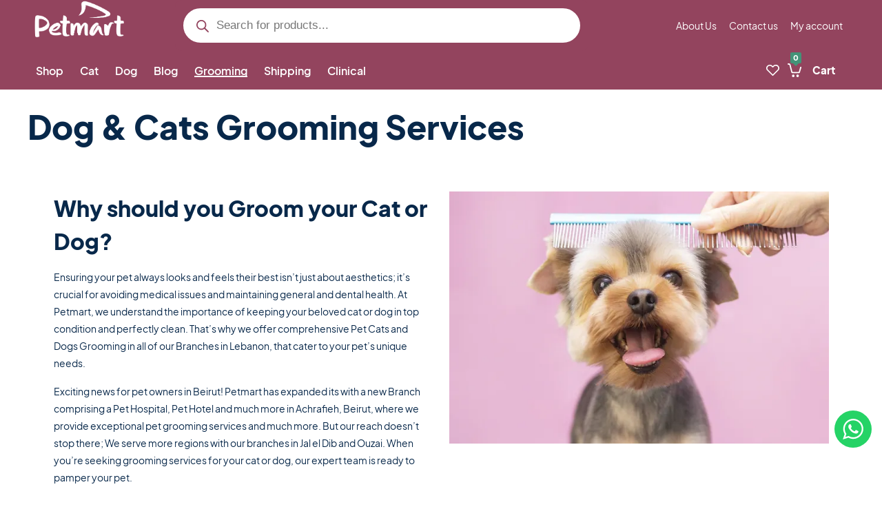

--- FILE ---
content_type: text/html; charset=UTF-8
request_url: https://petmartlb.com/pet-grooming-services/
body_size: 27658
content:
<!DOCTYPE html>
<html dir="ltr" lang="en-US" prefix="og: https://ogp.me/ns#">
<head>
	<!-- META TAGS -->
	<meta charset="UTF-8" />
	<meta name="viewport" content="width=device-width, initial-scale=1, maximum-scale=8">
	<!-- LINK TAGS -->
	<title>Cats and Dogs Grooming Services - Petmart</title>

		<!-- All in One SEO 4.9.0 - aioseo.com -->
	<meta name="description" content="Dog &amp; Cats Grooming Services Why should you Groom your Cat or Dog?Ensuring your pet always looks and feels their best isn&#039;t just about aesthetics; it&#039;s crucial for avoiding medical issues and maintaining general and dental health. At Petmart, we understand the importance of keeping your beloved cat or dog in top condition and perfectly" />
	<meta name="robots" content="max-image-preview:large" />
	<link rel="canonical" href="https://petmartlb.com/pet-grooming-services/" />
	<meta name="generator" content="All in One SEO (AIOSEO) 4.9.0" />
		<meta property="og:locale" content="en_US" />
		<meta property="og:site_name" content="Petmart - Top Pet Shop and Pet Services in Lebanon!" />
		<meta property="og:type" content="article" />
		<meta property="og:title" content="Cats and Dogs Grooming Services - Petmart" />
		<meta property="og:description" content="Dog &amp; Cats Grooming Services Why should you Groom your Cat or Dog?Ensuring your pet always looks and feels their best isn&#039;t just about aesthetics; it&#039;s crucial for avoiding medical issues and maintaining general and dental health. At Petmart, we understand the importance of keeping your beloved cat or dog in top condition and perfectly" />
		<meta property="og:url" content="https://petmartlb.com/pet-grooming-services/" />
		<meta property="og:image" content="https://petmartlb.com/wp-content/uploads/FB_IMG_1705356644530.jpg" />
		<meta property="og:image:secure_url" content="https://petmartlb.com/wp-content/uploads/FB_IMG_1705356644530.jpg" />
		<meta property="article:published_time" content="2023-03-30T10:44:51+00:00" />
		<meta property="article:modified_time" content="2024-02-24T15:55:07+00:00" />
		<meta property="article:publisher" content="https://www.facebook.com/petmartlb" />
		<meta name="twitter:card" content="summary_large_image" />
		<meta name="twitter:site" content="@petmartlb" />
		<meta name="twitter:title" content="Cats and Dogs Grooming Services - Petmart" />
		<meta name="twitter:description" content="Dog &amp; Cats Grooming Services Why should you Groom your Cat or Dog?Ensuring your pet always looks and feels their best isn&#039;t just about aesthetics; it&#039;s crucial for avoiding medical issues and maintaining general and dental health. At Petmart, we understand the importance of keeping your beloved cat or dog in top condition and perfectly" />
		<meta name="twitter:creator" content="@petmartlb" />
		<meta name="twitter:image" content="https://petmartlb.com/wp-content/uploads/FB_IMG_1705356644530.jpg" />
		<script type="application/ld+json" class="aioseo-schema">
			{"@context":"https:\/\/schema.org","@graph":[{"@type":"BreadcrumbList","@id":"https:\/\/petmartlb.com\/pet-grooming-services\/#breadcrumblist","itemListElement":[{"@type":"ListItem","@id":"https:\/\/petmartlb.com#listItem","position":1,"name":"Home","item":"https:\/\/petmartlb.com","nextItem":{"@type":"ListItem","@id":"https:\/\/petmartlb.com\/pet-grooming-services\/#listItem","name":"Cats and Dogs Grooming Services"}},{"@type":"ListItem","@id":"https:\/\/petmartlb.com\/pet-grooming-services\/#listItem","position":2,"name":"Cats and Dogs Grooming Services","previousItem":{"@type":"ListItem","@id":"https:\/\/petmartlb.com#listItem","name":"Home"}}]},{"@type":"Organization","@id":"https:\/\/petmartlb.com\/#organization","name":"Petmart Lebanon","description":"Top Pet Shop and Pet Services in Lebanon!","url":"https:\/\/petmartlb.com\/","telephone":"+96176441144","logo":{"@type":"ImageObject","url":"https:\/\/petmartlb.com\/wp-content\/uploads\/FB_IMG_1705356644530.jpg","@id":"https:\/\/petmartlb.com\/pet-grooming-services\/#organizationLogo"},"image":{"@id":"https:\/\/petmartlb.com\/pet-grooming-services\/#organizationLogo"},"sameAs":["https:\/\/www.facebook.com\/petmartlb","https:\/\/www.x.com\/petmartlb","https:\/\/www.instagram.com\/petmartlb"]},{"@type":"WebPage","@id":"https:\/\/petmartlb.com\/pet-grooming-services\/#webpage","url":"https:\/\/petmartlb.com\/pet-grooming-services\/","name":"Cats and Dogs Grooming Services - Petmart","description":"Dog & Cats Grooming Services Why should you Groom your Cat or Dog?Ensuring your pet always looks and feels their best isn't just about aesthetics; it's crucial for avoiding medical issues and maintaining general and dental health. At Petmart, we understand the importance of keeping your beloved cat or dog in top condition and perfectly","inLanguage":"en-US","isPartOf":{"@id":"https:\/\/petmartlb.com\/#website"},"breadcrumb":{"@id":"https:\/\/petmartlb.com\/pet-grooming-services\/#breadcrumblist"},"datePublished":"2023-03-30T10:44:51+00:00","dateModified":"2024-02-24T15:55:07+00:00"},{"@type":"WebSite","@id":"https:\/\/petmartlb.com\/#website","url":"https:\/\/petmartlb.com\/","name":"Petmart Lebanon","alternateName":"Petmart Lebanon - Pet food and Accessories","description":"Top Pet Shop and Pet Services in Lebanon!","inLanguage":"en-US","publisher":{"@id":"https:\/\/petmartlb.com\/#organization"}}]}
		</script>
		<!-- All in One SEO -->

<!-- Google tag (gtag.js) consent mode dataLayer added by Site Kit -->
<script type="text/javascript" id="google_gtagjs-js-consent-mode-data-layer">
/* <![CDATA[ */
window.dataLayer = window.dataLayer || [];function gtag(){dataLayer.push(arguments);}
gtag('consent', 'default', {"ad_personalization":"denied","ad_storage":"denied","ad_user_data":"denied","analytics_storage":"denied","functionality_storage":"denied","security_storage":"denied","personalization_storage":"denied","region":["AT","BE","BG","CH","CY","CZ","DE","DK","EE","ES","FI","FR","GB","GR","HR","HU","IE","IS","IT","LI","LT","LU","LV","MT","NL","NO","PL","PT","RO","SE","SI","SK"],"wait_for_update":500});
window._googlesitekitConsentCategoryMap = {"statistics":["analytics_storage"],"marketing":["ad_storage","ad_user_data","ad_personalization"],"functional":["functionality_storage","security_storage"],"preferences":["personalization_storage"]};
window._googlesitekitConsents = {"ad_personalization":"denied","ad_storage":"denied","ad_user_data":"denied","analytics_storage":"denied","functionality_storage":"denied","security_storage":"denied","personalization_storage":"denied","region":["AT","BE","BG","CH","CY","CZ","DE","DK","EE","ES","FI","FR","GB","GR","HR","HU","IE","IS","IT","LI","LT","LU","LV","MT","NL","NO","PL","PT","RO","SE","SI","SK"],"wait_for_update":500};
/* ]]> */
</script>
<!-- End Google tag (gtag.js) consent mode dataLayer added by Site Kit -->
<link rel='dns-prefetch' href='//capi-automation.s3.us-east-2.amazonaws.com' />
<link rel='dns-prefetch' href='//www.googletagmanager.com' />
<link rel="alternate" type="application/rss+xml" title="Petmart &raquo; Feed" href="https://petmartlb.com/feed/" />
<link rel="alternate" type="application/rss+xml" title="Petmart &raquo; Comments Feed" href="https://petmartlb.com/comments/feed/" />
<link rel="alternate" title="oEmbed (JSON)" type="application/json+oembed" href="https://petmartlb.com/wp-json/oembed/1.0/embed?url=https%3A%2F%2Fpetmartlb.com%2Fpet-grooming-services%2F" />
<link rel="alternate" title="oEmbed (XML)" type="text/xml+oembed" href="https://petmartlb.com/wp-json/oembed/1.0/embed?url=https%3A%2F%2Fpetmartlb.com%2Fpet-grooming-services%2F&#038;format=xml" />
		<!-- This site uses the Google Analytics by MonsterInsights plugin v9.11.1 - Using Analytics tracking - https://www.monsterinsights.com/ -->
							<script src="//www.googletagmanager.com/gtag/js?id=G-CGY6ECVDMJ"  data-cfasync="false" data-wpfc-render="false" type="text/javascript" async></script>
			<script data-cfasync="false" data-wpfc-render="false" type="text/javascript">
				var mi_version = '9.11.1';
				var mi_track_user = true;
				var mi_no_track_reason = '';
								var MonsterInsightsDefaultLocations = {"page_location":"https:\/\/petmartlb.com\/pet-grooming-services\/"};
								if ( typeof MonsterInsightsPrivacyGuardFilter === 'function' ) {
					var MonsterInsightsLocations = (typeof MonsterInsightsExcludeQuery === 'object') ? MonsterInsightsPrivacyGuardFilter( MonsterInsightsExcludeQuery ) : MonsterInsightsPrivacyGuardFilter( MonsterInsightsDefaultLocations );
				} else {
					var MonsterInsightsLocations = (typeof MonsterInsightsExcludeQuery === 'object') ? MonsterInsightsExcludeQuery : MonsterInsightsDefaultLocations;
				}

								var disableStrs = [
										'ga-disable-G-CGY6ECVDMJ',
									];

				/* Function to detect opted out users */
				function __gtagTrackerIsOptedOut() {
					for (var index = 0; index < disableStrs.length; index++) {
						if (document.cookie.indexOf(disableStrs[index] + '=true') > -1) {
							return true;
						}
					}

					return false;
				}

				/* Disable tracking if the opt-out cookie exists. */
				if (__gtagTrackerIsOptedOut()) {
					for (var index = 0; index < disableStrs.length; index++) {
						window[disableStrs[index]] = true;
					}
				}

				/* Opt-out function */
				function __gtagTrackerOptout() {
					for (var index = 0; index < disableStrs.length; index++) {
						document.cookie = disableStrs[index] + '=true; expires=Thu, 31 Dec 2099 23:59:59 UTC; path=/';
						window[disableStrs[index]] = true;
					}
				}

				if ('undefined' === typeof gaOptout) {
					function gaOptout() {
						__gtagTrackerOptout();
					}
				}
								window.dataLayer = window.dataLayer || [];

				window.MonsterInsightsDualTracker = {
					helpers: {},
					trackers: {},
				};
				if (mi_track_user) {
					function __gtagDataLayer() {
						dataLayer.push(arguments);
					}

					function __gtagTracker(type, name, parameters) {
						if (!parameters) {
							parameters = {};
						}

						if (parameters.send_to) {
							__gtagDataLayer.apply(null, arguments);
							return;
						}

						if (type === 'event') {
														parameters.send_to = monsterinsights_frontend.v4_id;
							var hookName = name;
							if (typeof parameters['event_category'] !== 'undefined') {
								hookName = parameters['event_category'] + ':' + name;
							}

							if (typeof MonsterInsightsDualTracker.trackers[hookName] !== 'undefined') {
								MonsterInsightsDualTracker.trackers[hookName](parameters);
							} else {
								__gtagDataLayer('event', name, parameters);
							}
							
						} else {
							__gtagDataLayer.apply(null, arguments);
						}
					}

					__gtagTracker('js', new Date());
					__gtagTracker('set', {
						'developer_id.dZGIzZG': true,
											});
					if ( MonsterInsightsLocations.page_location ) {
						__gtagTracker('set', MonsterInsightsLocations);
					}
										__gtagTracker('config', 'G-CGY6ECVDMJ', {"forceSSL":"true","link_attribution":"true"} );
										window.gtag = __gtagTracker;										(function () {
						/* https://developers.google.com/analytics/devguides/collection/analyticsjs/ */
						/* ga and __gaTracker compatibility shim. */
						var noopfn = function () {
							return null;
						};
						var newtracker = function () {
							return new Tracker();
						};
						var Tracker = function () {
							return null;
						};
						var p = Tracker.prototype;
						p.get = noopfn;
						p.set = noopfn;
						p.send = function () {
							var args = Array.prototype.slice.call(arguments);
							args.unshift('send');
							__gaTracker.apply(null, args);
						};
						var __gaTracker = function () {
							var len = arguments.length;
							if (len === 0) {
								return;
							}
							var f = arguments[len - 1];
							if (typeof f !== 'object' || f === null || typeof f.hitCallback !== 'function') {
								if ('send' === arguments[0]) {
									var hitConverted, hitObject = false, action;
									if ('event' === arguments[1]) {
										if ('undefined' !== typeof arguments[3]) {
											hitObject = {
												'eventAction': arguments[3],
												'eventCategory': arguments[2],
												'eventLabel': arguments[4],
												'value': arguments[5] ? arguments[5] : 1,
											}
										}
									}
									if ('pageview' === arguments[1]) {
										if ('undefined' !== typeof arguments[2]) {
											hitObject = {
												'eventAction': 'page_view',
												'page_path': arguments[2],
											}
										}
									}
									if (typeof arguments[2] === 'object') {
										hitObject = arguments[2];
									}
									if (typeof arguments[5] === 'object') {
										Object.assign(hitObject, arguments[5]);
									}
									if ('undefined' !== typeof arguments[1].hitType) {
										hitObject = arguments[1];
										if ('pageview' === hitObject.hitType) {
											hitObject.eventAction = 'page_view';
										}
									}
									if (hitObject) {
										action = 'timing' === arguments[1].hitType ? 'timing_complete' : hitObject.eventAction;
										hitConverted = mapArgs(hitObject);
										__gtagTracker('event', action, hitConverted);
									}
								}
								return;
							}

							function mapArgs(args) {
								var arg, hit = {};
								var gaMap = {
									'eventCategory': 'event_category',
									'eventAction': 'event_action',
									'eventLabel': 'event_label',
									'eventValue': 'event_value',
									'nonInteraction': 'non_interaction',
									'timingCategory': 'event_category',
									'timingVar': 'name',
									'timingValue': 'value',
									'timingLabel': 'event_label',
									'page': 'page_path',
									'location': 'page_location',
									'title': 'page_title',
									'referrer' : 'page_referrer',
								};
								for (arg in args) {
																		if (!(!args.hasOwnProperty(arg) || !gaMap.hasOwnProperty(arg))) {
										hit[gaMap[arg]] = args[arg];
									} else {
										hit[arg] = args[arg];
									}
								}
								return hit;
							}

							try {
								f.hitCallback();
							} catch (ex) {
							}
						};
						__gaTracker.create = newtracker;
						__gaTracker.getByName = newtracker;
						__gaTracker.getAll = function () {
							return [];
						};
						__gaTracker.remove = noopfn;
						__gaTracker.loaded = true;
						window['__gaTracker'] = __gaTracker;
					})();
									} else {
										console.log("");
					(function () {
						function __gtagTracker() {
							return null;
						}

						window['__gtagTracker'] = __gtagTracker;
						window['gtag'] = __gtagTracker;
					})();
									}
			</script>
							<!-- / Google Analytics by MonsterInsights -->
		<style id='wp-img-auto-sizes-contain-inline-css' type='text/css'>
img:is([sizes=auto i],[sizes^="auto," i]){contain-intrinsic-size:3000px 1500px}
/*# sourceURL=wp-img-auto-sizes-contain-inline-css */
</style>
<link rel='stylesheet' id='ht_ctc_main_css-css' href='https://petmartlb.com/wp-content/plugins/click-to-chat-for-whatsapp/new/inc/assets/css/main.css?ver=4.31' type='text/css' media='all' />
<style id='classic-theme-styles-inline-css' type='text/css'>
/*! This file is auto-generated */
.wp-block-button__link{color:#fff;background-color:#32373c;border-radius:9999px;box-shadow:none;text-decoration:none;padding:calc(.667em + 2px) calc(1.333em + 2px);font-size:1.125em}.wp-block-file__button{background:#32373c;color:#fff;text-decoration:none}
/*# sourceURL=/wp-includes/css/classic-themes.min.css */
</style>
<link rel='stylesheet' id='contact-form-7-css' href='https://petmartlb.com/wp-content/plugins/contact-form-7/includes/css/styles.css?ver=6.1.3' type='text/css' media='all' />
<link rel='stylesheet' id='elementor-frontend-css' href='https://petmartlb.com/wp-content/uploads/elementor/css/custom-frontend.min.css?ver=1767752088' type='text/css' media='all' />
<style id='woocommerce-inline-inline-css' type='text/css'>
.woocommerce form .form-row .required { visibility: visible; }
/*# sourceURL=woocommerce-inline-inline-css */
</style>
<link rel='stylesheet' id='brands-styles-css' href='https://petmartlb.com/wp-content/plugins/woocommerce/assets/css/brands.css?ver=10.3.7' type='text/css' media='all' />
<link rel='stylesheet' id='dgwt-wcas-style-css' href='https://petmartlb.com/wp-content/plugins/ajax-search-for-woocommerce/assets/css/style.min.css?ver=1.31.0' type='text/css' media='all' />
<link rel='stylesheet' id='meow_enovathemes-parent-style-css' href='https://petmartlb.com/wp-content/themes/meow/style.css?ver=6.9' type='text/css' media='all' />
<link rel='stylesheet' id='meow-default-font-css' href='https://petmartlb.com/wp-content/themes/meow/css/default-font.css?ver=6.9' type='text/css' media='all' />
<link rel='stylesheet' id='meow-style-css' href='https://petmartlb.com/wp-content/themes/meow-child/style.css?ver=6.9' type='text/css' media='all' />
<link rel='stylesheet' id='tawcvs-frontend-css' href='https://petmartlb.com/wp-content/plugins/variation-swatches-for-woocommerce/assets/css/frontend.css?ver=2.2.5' type='text/css' media='all' />
<link rel='stylesheet' id='kirki-styles-css' href='https://petmartlb.com?action=kirki-styles&#038;ver=4.0' type='text/css' media='all' />
<link rel='stylesheet' id='mobile-header-styles-css' href='https://petmartlb.com/wp-content/plugins/enovathemes-addons/css/mobile-header-styles.css?ver=6.9' type='text/css' media='all' />
<style id='mobile-header-styles-inline-css' type='text/css'>
.elementor-1032 .elementor-element.elementor-element-4bb3ab4:not(.elementor-motion-effects-element-type-background), .elementor-1032 .elementor-element.elementor-element-4bb3ab4 > .elementor-motion-effects-container > .elementor-motion-effects-layer{background-color:#93445E;}.elementor-1032 .elementor-element.elementor-element-4bb3ab4 > .elementor-container{min-height:64px;}.elementor-1032 .elementor-element.elementor-element-4bb3ab4{transition:background 0.3s, border 0.3s, border-radius 0.3s, box-shadow 0.3s;}.elementor-1032 .elementor-element.elementor-element-4bb3ab4 > .elementor-background-overlay{transition:background 0.3s, border-radius 0.3s, opacity 0.3s;}.elementor-1032 .elementor-element.elementor-element-fce1e35 > .elementor-widget-wrap > .elementor-widget:not(.elementor-widget__width-auto):not(.elementor-widget__width-initial):not(:last-child):not(.elementor-absolute){margin-bottom:0px;}.elementor-1032 .elementor-element.elementor-element-fce1e35 > .elementor-element-populated{padding:0px 0px 0px 0px;}.elementor-1032 .elementor-element.elementor-element-1d4cb61{width:var( --container-widget-width, 154px );max-width:154px;--container-widget-width:154px;--container-widget-flex-grow:0;align-self:center;}.elementor-1032 .elementor-element.elementor-element-c4022ee .elementor-repeater-item-ce4d3d6 .dashboard-icon{mask:url(https://petmartlb.com/wp-content/uploads/home.svg) no-repeat 50% 50%;-webkit-mask:url(https://petmartlb.com/wp-content/uploads/home.svg) no-repeat 50% 50%;}.elementor-1032 .elementor-element.elementor-element-c4022ee .elementor-repeater-item-3e3042b .dashboard-icon{mask:url(https://petmartlb.com/wp-content/uploads/user.svg) no-repeat 50% 50%;-webkit-mask:url(https://petmartlb.com/wp-content/uploads/user.svg) no-repeat 50% 50%;}.elementor-1032 .elementor-element.elementor-element-c4022ee .elementor-repeater-item-5d25461 .dashboard-icon{mask:url(https://petmartlb.com/wp-content/uploads/cart.svg) no-repeat 50% 50%;-webkit-mask:url(https://petmartlb.com/wp-content/uploads/cart.svg) no-repeat 50% 50%;}.elementor-1032 .elementor-element.elementor-element-c4022ee .elementor-repeater-item-9ebbd9c .dashboard-icon{mask:url(https://petmartlb.com/wp-content/uploads/heart.svg) no-repeat 50% 50%;-webkit-mask:url(https://petmartlb.com/wp-content/uploads/heart.svg) no-repeat 50% 50%;}.elementor-1032 .elementor-element.elementor-element-c4022ee .elementor-repeater-item-a9ec7f7 .dashboard-icon{mask:url(https://petmartlb.com/wp-content/uploads/compare.svg) no-repeat 50% 50%;-webkit-mask:url(https://petmartlb.com/wp-content/uploads/compare.svg) no-repeat 50% 50%;}.elementor-1032 .elementor-element.elementor-element-c4022ee{width:auto;max-width:auto;}.elementor-1032 .elementor-element.elementor-element-c4022ee .dashboard-tab-item{color:var( --e-global-color-secondary );background-color:#FFFFFF;}.elementor-1032 .elementor-element.elementor-element-c4022ee .dashboard-tab-item .dashboard-icon{background:var( --e-global-color-secondary );}.elementor-1032 .elementor-element.elementor-element-c4022ee .dashboard-tab-item:hover{color:var( --e-global-color-secondary );background-color:#FFFFFF;}.elementor-1032 .elementor-element.elementor-element-c4022ee .dashboard-tab-item:hover .dashboard-icon{background:var( --e-global-color-secondary );}.elementor-1032 .elementor-element.elementor-element-c4022ee > .elementor-widget-container .dashboard-tab-item .wishlist-contents{color:#ffffff;background-color:#FFA600;}.elementor-1032 .elementor-element.elementor-element-c4022ee > .elementor-widget-container .dashboard-tab-item .compare-contents{color:#ffffff;background-color:#FFA600;}.elementor-1032 .elementor-element.elementor-element-c4022ee > .elementor-widget-container .dashboard-tab-item .cart-contents{color:#ffffff;background-color:#FFA600;}.elementor-1032 .elementor-element.elementor-element-c4022ee > .elementor-widget-container .dashboard-tab-item .wishlist-contents:after{background-color:#FFA600;}.elementor-1032 .elementor-element.elementor-element-c4022ee > .elementor-widget-container .dashboard-tab-item .compare-contents:after{background-color:#FFA600;}.elementor-1032 .elementor-element.elementor-element-c4022ee > .elementor-widget-container .dashboard-tab-item .cart-contents:after{background-color:#FFA600;}.elementor-bc-flex-widget .elementor-1032 .elementor-element.elementor-element-6f9bce3.elementor-column .elementor-widget-wrap{align-items:center;}.elementor-1032 .elementor-element.elementor-element-6f9bce3.elementor-column.elementor-element[data-element_type="column"] > .elementor-widget-wrap.elementor-element-populated{align-content:center;align-items:center;}.elementor-1032 .elementor-element.elementor-element-6f9bce3.elementor-column > .elementor-widget-wrap{justify-content:flex-end;}.elementor-1032 .elementor-element.elementor-element-6f9bce3 > .elementor-element-populated{margin:0px 0px 0px 0px;--e-column-margin-right:0px;--e-column-margin-left:0px;padding:0px 0px 0px 0px;}.elementor-1032 .elementor-element.elementor-element-3897ef6{width:auto;max-width:auto;align-self:center;}.elementor-1032 .elementor-element.elementor-element-3897ef6 > .elementor-widget-container{justify-content:flex-end;display:flex;}.elementor-1032 .elementor-element.elementor-element-3897ef6 > .elementor-widget-container > .et-product-search-toggle .search-toggle{background:#FFFFFF;}.elementor-1032 .elementor-element.elementor-element-3897ef6 > .elementor-widget-container > .et-product-search .et-search-button{color:#ffffff;}.elementor-1032 .elementor-element.elementor-element-3897ef6 > .elementor-widget-container > .et-product-search .et-search-button + .input-after:after{background:#ffffff;}.elementor-1032 .elementor-element.elementor-element-3897ef6 > .elementor-widget-container > .et-product-search-toggle .et-search-button{color:#ffffff;}.elementor-1032 .elementor-element.elementor-element-3897ef6 > .elementor-widget-container > .et-product-search-toggle .et-search-button + .input-after:after{background:#ffffff;}.elementor-1032 .elementor-element.elementor-element-3897ef6 > .elementor-widget-container > .et-product-search .et-search-button + .input-after{background-color:#B62052;}.elementor-1032 .elementor-element.elementor-element-3897ef6 > .elementor-widget-container > .et-product-search-toggle .et-search-button + .input-after{background-color:#B62052;}.elementor-1032 .elementor-element.elementor-element-3897ef6 > .elementor-widget-container > .et-product-search .et-search-button:hover{color:#ffffff;}.elementor-1032 .elementor-element.elementor-element-3897ef6 > .elementor-widget-container > .et-product-search .et-search-button:hover + .input-after:after{background:#ffffff;}.elementor-1032 .elementor-element.elementor-element-3897ef6 > .elementor-widget-container > .et-product-search-toggle .et-search-button:hover{color:#ffffff;}.elementor-1032 .elementor-element.elementor-element-3897ef6 > .elementor-widget-container > .et-product-search-toggle .et-search-button:hover + .input-after:after{background:#ffffff;}.elementor-1032 .elementor-element.elementor-element-3897ef6 > .elementor-widget-container > .et-product-search .et-search-button:hover + .input-after{background-color:#08284A;}.elementor-1032 .elementor-element.elementor-element-3897ef6 > .elementor-widget-container > .et-product-search-toggle .et-search-button:hover + .input-after{background-color:#08284A;}.elementor-1032 .elementor-element.elementor-element-3897ef6 > .elementor-widget-container > .et-product-search .search{color:#08284A;}.elementor-1032 .elementor-element.elementor-element-3897ef6 > .elementor-widget-container > .et-product-search .search::-webkit-input-placeholder{color:#08284A;}.elementor-1032 .elementor-element.elementor-element-3897ef6 > .elementor-widget-container > .et-product-search .search::-moz-placeholder{color:#08284A;}.elementor-1032 .elementor-element.elementor-element-3897ef6 > .elementor-widget-container > .et-product-search select{color:#08284A;}.elementor-1032 .elementor-element.elementor-element-3897ef6 > .elementor-widget-container > .et-product-search-toggle .search{color:#08284A;}.elementor-1032 .elementor-element.elementor-element-3897ef6 > .elementor-widget-container > .et-product-search-toggle .search::-webkit-input-placeholder{color:#08284A;}.elementor-1032 .elementor-element.elementor-element-3897ef6 > .elementor-widget-container > .et-product-search-toggle .search::-moz-placeholder{color:#08284A;}.elementor-1032 .elementor-element.elementor-element-3897ef6 > .elementor-widget-container > .et-product-search-toggle select{color:#08284A;}.elementor-1032 .elementor-element.elementor-element-3897ef6 > .elementor-widget-container > .et-product-search form{background-color:#ffffff;}.elementor-1032 .elementor-element.elementor-element-3897ef6 > .elementor-widget-container > .et-product-search-toggle form{background-color:#ffffff;}.elementor-1032 .elementor-element.elementor-element-3897ef6 > .elementor-widget-container > .et-product-search-toggle form select{background-color:#ffffff !important;}.elementor-1032 .elementor-element.elementor-element-3897ef6 > .elementor-widget-container > .et-product-search-toggle form .search-wrapper{background-color:#ffffff;}.elementor-1032 .elementor-element.elementor-element-40dce45{width:auto;max-width:auto;align-self:center;}.elementor-1032 .elementor-element.elementor-element-40dce45 > .elementor-widget-container{margin:0px 0px 0px 16px;justify-content:flex-end;display:flex;}.elementor-1032 .elementor-element.elementor-element-40dce45 > .elementor-widget-container > .mobile-toggle:before{background:#FFFFFF;}.elementor-1032 .elementor-element.elementor-element-40dce45 > .elementor-widget-container > .mobile-toggle:hover:before{background:#FFFFFF;}.elementor-1032 .elementor-element.elementor-element-04d7bfe .mobile-tabset .mobile-tab-item{color:#FFFFFF;background-color:var( --e-global-color-secondary );}.elementor-1032 .elementor-element.elementor-element-04d7bfe .mobile-tabset .mobile-tab-item .mobile-icon{background:#FFFFFF;}.elementor-1032 .elementor-element.elementor-element-04d7bfe .mobile-tabset .mobile-tab-item.active{color:var( --e-global-color-secondary );background-color:#FFFFFF;}.elementor-1032 .elementor-element.elementor-element-04d7bfe .mobile-tabset .mobile-tab-item.active .mobile-icon{background:var( --e-global-color-secondary );}.elementor-1032 .elementor-element.elementor-element-04d7bfe{padding:0px 0px 0px 0px;}.elementor-bc-flex-widget .elementor-1032 .elementor-element.elementor-element-1873c09.elementor-column .elementor-widget-wrap{align-items:flex-start;}.elementor-1032 .elementor-element.elementor-element-1873c09.elementor-column.elementor-element[data-element_type="column"] > .elementor-widget-wrap.elementor-element-populated{align-content:flex-start;align-items:flex-start;}.elementor-1032 .elementor-element.elementor-element-1873c09.elementor-column > .elementor-widget-wrap{justify-content:center;}.elementor-1032 .elementor-element.elementor-element-1873c09 > .elementor-element-populated{padding:32px 16px 32px 16px;}.elementor-1032 .elementor-element.elementor-element-6e17fee .mobile-menu .mi-link{font-weight:600;color:#08284A;}.elementor-1032 .elementor-element.elementor-element-6e17fee .mobile-menu .mi-link > .arrow{background:#08284A;}.elementor-1032 .elementor-element.elementor-element-6e17fee .mobile-menu .mi-link > .menu-icon{background:#08284A;}.elementor-1032 .elementor-element.elementor-element-6e17fee .mobile-menu li:hover > .mi-link{color:#B62052;}.elementor-1032 .elementor-element.elementor-element-6e17fee .mobile-menu li:hover > .mi-link > .arrow{background:#B62052;}.elementor-1032 .elementor-element.elementor-element-6e17fee .mobile-menu li:hover > .mi-link > .menu-icon{background:#B62052;}.elementor-1032 .elementor-element.elementor-element-6e17fee .mobile-menu li.active > .mi-link{color:#B62052;}.elementor-1032 .elementor-element.elementor-element-6e17fee .mobile-menu li.active > .mi-link > .arrow{background:#B62052;}.elementor-1032 .elementor-element.elementor-element-6e17fee .mobile-menu li.active > .mi-link > .menu-icon{background:#B62052;}.elementor-bc-flex-widget .elementor-1032 .elementor-element.elementor-element-e20ec32.elementor-column .elementor-widget-wrap{align-items:flex-start;}.elementor-1032 .elementor-element.elementor-element-e20ec32.elementor-column.elementor-element[data-element_type="column"] > .elementor-widget-wrap.elementor-element-populated{align-content:flex-start;align-items:flex-start;}.elementor-1032 .elementor-element.elementor-element-e20ec32 > .elementor-element-populated{padding:32px 16px 32px 16px;}@media(max-width:767px){.elementor-1032 .elementor-element.elementor-element-fce1e35{width:50%;}.elementor-1032 .elementor-element.elementor-element-fce1e35 > .elementor-widget-wrap > .elementor-widget:not(.elementor-widget__width-auto):not(.elementor-widget__width-initial):not(:last-child):not(.elementor-absolute){margin-bottom:0px;}.elementor-1032 .elementor-element.elementor-element-6f9bce3{width:50%;}.elementor-1032 .elementor-element.elementor-element-6f9bce3.elementor-column > .elementor-widget-wrap{justify-content:flex-end;}.elementor-1032 .elementor-element.elementor-element-3897ef6 > .elementor-widget-container{justify-content:center;display:flex;}}@media(min-width:768px){.elementor-1032 .elementor-element.elementor-element-fce1e35{width:49.665%;}.elementor-1032 .elementor-element.elementor-element-6f9bce3{width:50%;}}
/*# sourceURL=mobile-header-styles-inline-css */
</style>
<link rel='stylesheet' id='desktop-header-styles-css' href='https://petmartlb.com/wp-content/plugins/enovathemes-addons/css/desktop-header-styles.css?ver=6.9' type='text/css' media='all' />
<style id='desktop-header-styles-inline-css' type='text/css'>
.elementor-26 .elementor-element.elementor-element-e800a9e:not(.elementor-motion-effects-element-type-background), .elementor-26 .elementor-element.elementor-element-e800a9e > .elementor-motion-effects-container > .elementor-motion-effects-layer{background-color:#93445E;}.elementor-26 .elementor-element.elementor-element-e800a9e > .elementor-container{min-height:68px;}.elementor-26 .elementor-element.elementor-element-e800a9e{transition:background 0.3s, border 0.3s, border-radius 0.3s, box-shadow 0.3s;}.elementor-26 .elementor-element.elementor-element-e800a9e > .elementor-background-overlay{transition:background 0.3s, border-radius 0.3s, opacity 0.3s;}.elementor-26 .elementor-element.elementor-element-1d4cb61{width:auto;max-width:auto;}.elementor-26 .elementor-element.elementor-element-1d4cb61 > .elementor-widget-container > .header-logo{width:154px;}.elementor-26 .elementor-element.elementor-element-d6a9e2a.elementor-column > .elementor-widget-wrap{justify-content:flex-end;}.elementor-26 .elementor-element.elementor-element-97bf3b1 > .elementor-widget-container{margin:0px 0px 0px 0px;padding:0px 0px 0px 0px;justify-content:flex-end;display:flex;}.elementor-26 .elementor-element.elementor-element-97bf3b1 .nav-menu > .depth-0{padding-left:calc(18px / 2);padding-right:calc(18px / 2);}.elementor-26 .elementor-element.elementor-element-97bf3b1 .nav-menu > .depth-0 > .sub-menu{left:calc(18px / 2);}.elementor-26 .elementor-element.elementor-element-97bf3b1 .nav-menu > .depth-0.submenu-left > .sub-menu{right:calc(18px / 2);}.elementor-26 .elementor-element.elementor-element-97bf3b1 .nav-menu > .depth-0 > .sub-menu[data-position="right"]{right:calc(18px / 2);}.elementor-26 .elementor-element.elementor-element-97bf3b1 .nav-menu > .depth-0 > .mi-link{color:#FFFFFF;}.elementor-26 .elementor-element.elementor-element-97bf3b1 .nav-menu > .depth-0 > .mi-link > .arrow{background:#FFFFFF;}.elementor-26 .elementor-element.elementor-element-97bf3b1 .nav-menu > .depth-0 > .mi-link > .menu-icon{background:#FFFFFF;}.elementor-26 .elementor-element.elementor-element-97bf3b1 .nav-menu > .depth-0.active.using > .mi-link{color:#FFFFFF;}.elementor-26 .elementor-element.elementor-element-97bf3b1 .nav-menu > .depth-0.active.using > .mi-link > .menu-icon{background:#FFFFFF;}.elementor-26 .elementor-element.elementor-element-97bf3b1 .nav-menu > .depth-0.active.using > .mi-link > .arrow{background:#FFFFFF;}.elementor-26 .elementor-element.elementor-element-97bf3b1 .nav-menu > .depth-0:hover > .mi-link{color:#ffffff;}.elementor-26 .elementor-element.elementor-element-97bf3b1 .nav-menu > .depth-0:hover > .mi-link > .arrow{background:#ffffff;}.elementor-26 .elementor-element.elementor-element-97bf3b1 .nav-menu > .depth-0:hover > .mi-link > .menu-icon{background:#ffffff;}.elementor-26 .elementor-element.elementor-element-97bf3b1 .nav-menu > .depth-0.active > .mi-link{color:#ffffff;}.elementor-26 .elementor-element.elementor-element-97bf3b1 .nav-menu > .depth-0.active > .mi-link > .arrow{background:#ffffff;}.elementor-26 .elementor-element.elementor-element-97bf3b1 .nav-menu > .depth-0.active > .mi-link > .menu-icon{background:#ffffff;}.elementor-26 .elementor-element.elementor-element-97bf3b1 .nav-menu > .depth-0 > .mi-link .effect{background-color:#ffffff;box-shadow:inset 0 0 0 1px #ffffff;}.elementor-26 .elementor-element.elementor-element-97bf3b1 .nav-menu > .menu-item:not(.mm-true) .sub-menu .menu-item .mi-link{color:#08284a;}.elementor-26 .elementor-element.elementor-element-97bf3b1 .nav-menu > .menu-item:not(.mm-true) .sub-menu .menu-item .mi-link > .arrow{background:#08284a;}.elementor-26 .elementor-element.elementor-element-97bf3b1 .nav-menu > .menu-item:not(.mm-true) .sub-menu .menu-item .mi-link > .menu-icon{background:#08284a;}.elementor-26 .elementor-element.elementor-element-97bf3b1 .nav-menu > .menu-item:not(.mm-true) .sub-menu .menu-item:hover > .mi-link{color:#b62052;}.elementor-26 .elementor-element.elementor-element-97bf3b1 .nav-menu > .menu-item:not(.mm-true) .sub-menu .menu-item:hover .mi-link > .arrow{background:#b62052;}.elementor-26 .elementor-element.elementor-element-97bf3b1 .nav-menu > .menu-item:not(.mm-true) .sub-menu .menu-item:hover .mi-link > .menu-icon{background:#b62052;}.elementor-26 .elementor-element.elementor-element-97432ec:not(.elementor-motion-effects-element-type-background), .elementor-26 .elementor-element.elementor-element-97432ec > .elementor-motion-effects-container > .elementor-motion-effects-layer{background-color:#93445E;}.elementor-26 .elementor-element.elementor-element-97432ec > .elementor-container{min-height:0px;}.elementor-26 .elementor-element.elementor-element-97432ec{transition:background 0.3s, border 0.3s, border-radius 0.3s, box-shadow 0.3s;}.elementor-26 .elementor-element.elementor-element-97432ec > .elementor-background-overlay{transition:background 0.3s, border-radius 0.3s, opacity 0.3s;}.elementor-26 .elementor-element.elementor-element-30ae7c8 > .elementor-widget-wrap > .elementor-widget:not(.elementor-widget__width-auto):not(.elementor-widget__width-initial):not(:last-child):not(.elementor-absolute){margin-bottom:0px;}.elementor-26 .elementor-element.elementor-element-30ae7c8 > .elementor-element-populated{padding:0px 0px 0px 0px;}.elementor-26 .elementor-element.elementor-element-730a219 .nav-menu{height:56px;}.elementor-26 .elementor-element.elementor-element-730a219 .nav-menu > .depth-0 > .mi-link{font-size:16px;font-weight:600;color:#FFFFFF;}.elementor-26 .elementor-element.elementor-element-730a219 .nav-menu > .depth-0{padding-left:calc(24px / 2);padding-right:calc(24px / 2);}.elementor-26 .elementor-element.elementor-element-730a219 .nav-menu > .depth-0 > .sub-menu{left:calc(24px / 2);}.elementor-26 .elementor-element.elementor-element-730a219 .nav-menu > .depth-0.submenu-left > .sub-menu{right:calc(24px / 2);}.elementor-26 .elementor-element.elementor-element-730a219 .nav-menu > .depth-0 > .sub-menu[data-position="right"]{right:calc(24px / 2);}.elementor-26 .elementor-element.elementor-element-730a219 .nav-menu > .depth-0 > .mi-link > .arrow{background:#FFFFFF;}.elementor-26 .elementor-element.elementor-element-730a219 .nav-menu > .depth-0 > .mi-link > .menu-icon{background:#FFFFFF;}.elementor-26 .elementor-element.elementor-element-730a219 .nav-menu > .depth-0.active.using > .mi-link{color:#FFFFFF;}.elementor-26 .elementor-element.elementor-element-730a219 .nav-menu > .depth-0.active.using > .mi-link > .menu-icon{background:#FFFFFF;}.elementor-26 .elementor-element.elementor-element-730a219 .nav-menu > .depth-0.active.using > .mi-link > .arrow{background:#FFFFFF;}.elementor-26 .elementor-element.elementor-element-730a219 .nav-menu > .depth-0:hover > .mi-link{color:#ffffff;}.elementor-26 .elementor-element.elementor-element-730a219 .nav-menu > .depth-0:hover > .mi-link > .arrow{background:#ffffff;}.elementor-26 .elementor-element.elementor-element-730a219 .nav-menu > .depth-0:hover > .mi-link > .menu-icon{background:#ffffff;}.elementor-26 .elementor-element.elementor-element-730a219 .nav-menu > .depth-0.active > .mi-link{color:#ffffff;}.elementor-26 .elementor-element.elementor-element-730a219 .nav-menu > .depth-0.active > .mi-link > .arrow{background:#ffffff;}.elementor-26 .elementor-element.elementor-element-730a219 .nav-menu > .depth-0.active > .mi-link > .menu-icon{background:#ffffff;}.elementor-26 .elementor-element.elementor-element-730a219 .nav-menu > .depth-0 > .mi-link .effect{background-color:#FFFFFF;box-shadow:inset 0 0 0 1px #FFFFFF;}.elementor-26 .elementor-element.elementor-element-730a219 .nav-menu > .menu-item:not(.mm-true) .sub-menu .menu-item .mi-link{color:#93445E;}.elementor-26 .elementor-element.elementor-element-730a219 .nav-menu > .menu-item:not(.mm-true) .sub-menu .menu-item .mi-link > .arrow{background:#93445E;}.elementor-26 .elementor-element.elementor-element-730a219 .nav-menu > .menu-item:not(.mm-true) .sub-menu .menu-item .mi-link > .menu-icon{background:#93445E;}.elementor-26 .elementor-element.elementor-element-730a219 .nav-menu > .menu-item:not(.mm-true) .sub-menu .menu-item:hover > .mi-link{color:#93445E;background-color:#FFFFFF;}.elementor-26 .elementor-element.elementor-element-730a219 .nav-menu > .menu-item:not(.mm-true) .sub-menu .menu-item:hover .mi-link > .arrow{background:#93445E;}.elementor-26 .elementor-element.elementor-element-730a219 .nav-menu > .menu-item:not(.mm-true) .sub-menu .menu-item:hover .mi-link > .menu-icon{background:#93445E;}.elementor-26 .elementor-element.elementor-element-730a219 .nav-menu > .menu-item:not(.mm-true) .sub-menu{background-color:#FFFFFF;}.elementor-26 .elementor-element.elementor-element-e20532e > .elementor-widget-wrap > .elementor-widget:not(.elementor-widget__width-auto):not(.elementor-widget__width-initial):not(:last-child):not(.elementor-absolute){margin-bottom:0px;}.elementor-26 .elementor-element.elementor-element-e20532e > .elementor-element-populated{padding:0px 0px 0px 0px;}.elementor-26 .elementor-element.elementor-element-65e4ff6 > .elementor-widget-wrap > .elementor-widget:not(.elementor-widget__width-auto):not(.elementor-widget__width-initial):not(:last-child):not(.elementor-absolute){margin-bottom:0px;}.elementor-26 .elementor-element.elementor-element-65e4ff6 > .elementor-element-populated{padding:0px 0px 0px 0px;}.elementor-26 .elementor-element.elementor-element-f92b47b > .elementor-container > .elementor-column > .elementor-widget-wrap{align-content:center;align-items:center;}.elementor-26 .elementor-element.elementor-element-f92b47b{margin-top:0px;margin-bottom:0px;padding:0px 0px 0px 0px;}.elementor-26 .elementor-element.elementor-element-cc96ac0 > .elementor-widget-wrap > .elementor-widget:not(.elementor-widget__width-auto):not(.elementor-widget__width-initial):not(:last-child):not(.elementor-absolute){margin-bottom:0px;}.elementor-26 .elementor-element.elementor-element-cc96ac0 .elementor-element-populated .elementor-heading-title{color:#020101;}.elementor-26 .elementor-element.elementor-element-cc96ac0 > .elementor-element-populated{color:#020101;margin:0px 0px 0px 0px;--e-column-margin-right:0px;--e-column-margin-left:0px;padding:0px 0px 0px 0px;}.elementor-26 .elementor-element.elementor-element-9846694 > .elementor-widget-container{--e-transform-translateX:-10px;justify-content:flex-end;display:flex;}.elementor-26 .elementor-element.elementor-element-9846694 > .elementor-widget-container > .et-wishlist-icon:before{background:#FFFFFF;}.elementor-26 .elementor-element.elementor-element-9846694 > .elementor-widget-container > .et-wishlist-icon .wishlist-contents{color:#FFFFFF;background-color:#93445E;}.elementor-26 .elementor-element.elementor-element-9846694 > .elementor-widget-container > .et-wishlist-icon .wishlist-contents:after{background-color:#93445E;}.elementor-26 .elementor-element.elementor-element-7a055af > .elementor-widget-wrap > .elementor-widget:not(.elementor-widget__width-auto):not(.elementor-widget__width-initial):not(:last-child):not(.elementor-absolute){margin-bottom:0px;}.elementor-26 .elementor-element.elementor-element-7a055af > .elementor-element-populated{margin:0px 0px 0px 0px;--e-column-margin-right:0px;--e-column-margin-left:0px;padding:0px 0px 0px 0px;}.elementor-26 .elementor-element.elementor-element-182c977 > .elementor-widget-container{--e-transform-translateX:5px;justify-content:flex-end;display:flex;}.elementor-26 .elementor-element.elementor-element-182c977 > .elementor-widget-container > .mini-cart .cart-toggle{color:#FFFFFF;}.elementor-26 .elementor-element.elementor-element-182c977 > .elementor-widget-container > .mini-cart .cart-toggle:before{background:#FFFFFF;}.elementor-26 .elementor-element.elementor-element-182c977 > .elementor-widget-container > .mini-cart .cart-toggle .arrow{background:#FFFFFF;}.elementor-26 .elementor-element.elementor-element-182c977 > .elementor-widget-container > .mini-cart .cart-contents{color:#FFFFFF;background-color:#439378;}.elementor-26 .elementor-element.elementor-element-182c977 > .elementor-widget-container > .mini-cart .cart-contents:after{background-color:#439378;}.elementor-26 .elementor-element.elementor-element-182c977 > .elementor-widget-container > .mini-cart .cart-product-title{color:var( --e-global-color-secondary );}.elementor-26 .elementor-element.elementor-element-182c977 > .elementor-widget-container > .mini-cart .cart-product-title:hover{color:#FFFFFF;}.elementor-26 .elementor-element.elementor-element-182c977 > .elementor-widget-container > .mini-cart{color:#08284A;}.elementor-26 .elementor-element.elementor-element-182c977 > .elementor-widget-container > .mini-cart .remove{color:#08284A;}.elementor-26 .elementor-element.elementor-element-182c977 > .elementor-widget-container > .mini-cart .cart-box{background-color:#FFFFFF;}.elementor-26 .elementor-element.elementor-element-182c977 > .elementor-widget-container > .mini-cart .woocommerce-mini-cart__buttons > a{color:#FFFFFF;background-color:#FFFFFF;}.elementor-26 .elementor-element.elementor-element-182c977 > .elementor-widget-container > .mini-cart .woocommerce-mini-cart__buttons > a:hover{color:#FFFFFF;background-color:#08284A;}@media(min-width:768px){.elementor-26 .elementor-element.elementor-element-b48908e{width:75%;}.elementor-26 .elementor-element.elementor-element-d6a9e2a{width:24.333%;}.elementor-26 .elementor-element.elementor-element-30ae7c8{width:75.513%;}.elementor-26 .elementor-element.elementor-element-e20532e{width:12%;}.elementor-26 .elementor-element.elementor-element-65e4ff6{width:12.151%;}.elementor-26 .elementor-element.elementor-element-cc96ac0{width:30.976%;}.elementor-26 .elementor-element.elementor-element-7a055af{width:59.016%;}}
/*# sourceURL=desktop-header-styles-inline-css */
</style>
<link rel='stylesheet' id='footer-styles-css' href='https://petmartlb.com/wp-content/plugins/enovathemes-addons/css/footer-styles.css?ver=6.9' type='text/css' media='all' />
<style id='footer-styles-inline-css' type='text/css'>
.elementor-1086 .elementor-element.elementor-element-47651f8:not(.elementor-motion-effects-element-type-background), .elementor-1086 .elementor-element.elementor-element-47651f8 > .elementor-motion-effects-container > .elementor-motion-effects-layer{background-color:#93445E;}.elementor-1086 .elementor-element.elementor-element-47651f8{border-style:solid;border-width:0px 0px 01px 0px;border-color:#FFFFFF1F;transition:background 0.3s, border 0.3s, border-radius 0.3s, box-shadow 0.3s;padding:72px 0px 72px 0px;}.elementor-1086 .elementor-element.elementor-element-47651f8 > .elementor-background-overlay{transition:background 0.3s, border-radius 0.3s, opacity 0.3s;}.elementor-1086 .elementor-element.elementor-element-268e513 > .elementor-widget-container{margin:0px 0px 24px 0px;}.elementor-1086 .elementor-element.elementor-element-268e513{justify-content:center;display:flex;}.elementor-1086 .elementor-element.elementor-element-268e513 .et-heading{text-align:center;font-size:32px;font-weight:600;line-height:40px;color:#FFFFFF;}.elementor-1086 .elementor-element.elementor-element-268e513 .et-heading *{color:#FFFFFF;}.elementor-1086 .elementor-element.elementor-element-268e513 .et-heading .icon{background:#FFFFFF;}.elementor-1086 .elementor-element.elementor-element-358c63e > .elementor-widget-container{justify-content:center;display:flex;}.elementor-1086 .elementor-element.elementor-element-358c63e > .elementor-widget-container .et-mailchimp .et-button{color:#ffffff;background-color:#439378;}.elementor-1086 .elementor-element.elementor-element-358c63e > .elementor-widget-container .et-mailchimp .et-button:hover{color:#ffffff;background-color:#439378;}.elementor-1086 .elementor-element.elementor-element-358c63e > .elementor-widget-container .et-mailchimp input{color:#ffffff;background-color:#ffffff;border:1px solid #e0e0e0;}.elementor-1086 .elementor-element.elementor-element-358c63e > .elementor-widget-container .et-mailchimp input:focus{color:#08284A;background-color:#ffffff;border:1px solid #08284A;}.elementor-1086 .elementor-element.elementor-element-e3cbfd3:not(.elementor-motion-effects-element-type-background), .elementor-1086 .elementor-element.elementor-element-e3cbfd3 > .elementor-motion-effects-container > .elementor-motion-effects-layer{background-color:#FFFFFF;}.elementor-1086 .elementor-element.elementor-element-e3cbfd3{border-style:solid;border-width:1px 0px 0px 0px;border-color:#FFFFFF1F;transition:background 0.3s, border 0.3s, border-radius 0.3s, box-shadow 0.3s;padding:72px 0px 72px 0px;}.elementor-1086 .elementor-element.elementor-element-e3cbfd3, .elementor-1086 .elementor-element.elementor-element-e3cbfd3 > .elementor-background-overlay{border-radius:0px 0px 0px 0px;}.elementor-1086 .elementor-element.elementor-element-e3cbfd3 > .elementor-background-overlay{transition:background 0.3s, border-radius 0.3s, opacity 0.3s;}.elementor-1086 .elementor-element.elementor-element-30eee66 > .elementor-element-populated{padding:0px 0px 0px 0px;}.elementor-1086 .elementor-element.elementor-element-ecd3c47 > .elementor-widget-container{margin:0px 0px 24px 0px;padding:0px 0px 0px 0px;}.elementor-1086 .elementor-element.elementor-element-ecd3c47 .et-heading{text-align:left;font-size:26px;font-weight:600;line-height:40px;color:#93445E;}.elementor-1086 .elementor-element.elementor-element-ecd3c47 .et-heading *{color:#93445E;}.elementor-1086 .elementor-element.elementor-element-ecd3c47 .et-heading .icon{background:#93445E;}.elementor-1086 .elementor-element.elementor-element-6a370c6 > .elementor-element-populated{border-style:solid;border-width:0px 0px 0px 0px;border-color:#FFFFFF1F;padding:0px 0px 0px 64px;}.elementor-1086 .elementor-element.elementor-element-d2488c2 .et-mm > .depth-0 > .mi-link{font-size:16px;font-weight:700;color:#93445E;margin-bottom:16px;}.elementor-1086 .elementor-element.elementor-element-d2488c2 .et-mm > .depth-0 > .mi-link > .menu-icon{background:#93445E;}.elementor-1086 .elementor-element.elementor-element-d2488c2 .et-mm > .depth-0:hover > .mi-link{color:#93445E;}.elementor-1086 .elementor-element.elementor-element-d2488c2 .et-mm > .depth-0:hover > .mi-link > .menu-icon{background:#93445E;}.elementor-1086 .elementor-element.elementor-element-d2488c2 .et-mm .sub-menu .menu-item .mi-link{font-size:15px;line-height:28px;color:#93445E;}.elementor-1086 .elementor-element.elementor-element-d2488c2 .et-mm .sub-menu .menu-item .mi-link > .menu-icon{background:#93445E;}.elementor-1086 .elementor-element.elementor-element-d2488c2 .et-mm .sub-menu .menu-item:hover > .mi-link{color:#693546;}.elementor-1086 .elementor-element.elementor-element-d2488c2 .et-mm .sub-menu .menu-item:hover .mi-link > .menu-icon{background:#693546;}.elementor-1086 .elementor-element.elementor-element-8f68de2 > .elementor-element-populated{border-style:solid;border-width:0px 0px 0px 1px;border-color:#FFFFFF1F;padding:0px 0px 0px 48px;}.elementor-1086 .elementor-element.elementor-element-3a2139e > .elementor-widget-container{margin:0px 0px 24px 0px;justify-content:flex-start;display:flex;}.elementor-1086 .elementor-element.elementor-element-3a2139e > .elementor-widget-container > .header-logo{width:187px;}.elementor-1086 .elementor-element.elementor-element-5589991 > .elementor-widget-container{margin:0px 0px 24px 0px;}.elementor-1086 .elementor-element.elementor-element-5589991{justify-content:flex-start;display:flex;}.elementor-1086 .elementor-element.elementor-element-5589991 .et-heading{text-align:left;color:#93445E;}.elementor-1086 .elementor-element.elementor-element-5589991 .et-heading *{color:#93445E;}.elementor-1086 .elementor-element.elementor-element-5589991 .et-heading .icon{background:#93445E;}.elementor-1086 .elementor-element.elementor-element-a963aab > .elementor-widget-container{margin:0px 0px 24px 0px;}.elementor-1086 .elementor-element.elementor-element-a963aab > .elementor-widget-container > .et-icon-box .icon:before{mask-image:url(https://petmartlb.com/wp-content/uploads/phone-call.svg);-webkit-mask-image:url(https://petmartlb.com/wp-content/uploads/phone-call.svg);background:#93445E;}.elementor-1086 .elementor-element.elementor-element-a963aab > .elementor-widget-container > .et-icon-box .icon{width:32px;min-width:32px;height:32px;}.elementor-1086 .elementor-element.elementor-element-a963aab > .elementor-widget-container:hover > .et-icon-box .icon:before{background:#93445E;}.elementor-1086 .elementor-element.elementor-element-a963aab > .elementor-widget-container .icon-box-title{font-size:23px;font-weight:700;line-height:22px;color:#93445E;}.elementor-1086 .elementor-element.elementor-element-a963aab > .elementor-widget-container .icon-box-content{color:#08284A;}.elementor-1086 .elementor-element.elementor-element-a963aab > .elementor-widget-container .icon-box-content *{color:#08284A;}.elementor-1086 .elementor-element.elementor-element-6b3dbd9{width:var( --container-widget-width, 77.485% );max-width:77.485%;--container-widget-width:77.485%;--container-widget-flex-grow:0;justify-content:center;display:flex;}.elementor-1086 .elementor-element.elementor-element-6b3dbd9 > .elementor-widget-container{margin:24px 0px 0px 0px;padding:0px 0px 0px 0px;}.elementor-1086 .elementor-element.elementor-element-6b3dbd9.elementor-element{--flex-grow:0;--flex-shrink:0;}.elementor-1086 .elementor-element.elementor-element-6b3dbd9 .et-heading{text-align:center;font-size:14px;font-weight:600;text-decoration:underline;line-height:14px;color:#93445E;}.elementor-1086 .elementor-element.elementor-element-6b3dbd9 .et-heading *{color:#93445E;}.elementor-1086 .elementor-element.elementor-element-6b3dbd9 .et-heading .icon{background:#93445E;}.elementor-1086 .elementor-element.elementor-element-6b3dbd9 .et-heading:hover{color:#93445E;}.elementor-1086 .elementor-element.elementor-element-6b3dbd9 .et-heading:hover *{color:#93445E;}.elementor-1086 .elementor-element.elementor-element-6b3dbd9 .et-heading:hover .icon{background:#93445E;}.elementor-1086 .elementor-element.elementor-element-e4c00ca:not(.elementor-motion-effects-element-type-background), .elementor-1086 .elementor-element.elementor-element-e4c00ca > .elementor-motion-effects-container > .elementor-motion-effects-layer{background-color:#93445E;}.elementor-1086 .elementor-element.elementor-element-e4c00ca{border-style:solid;border-width:1px 0px 1px 0px;border-color:#FFFFFF1F;transition:background 0.3s, border 0.3s, border-radius 0.3s, box-shadow 0.3s;padding:0px 0px 00px 0px;}.elementor-1086 .elementor-element.elementor-element-e4c00ca, .elementor-1086 .elementor-element.elementor-element-e4c00ca > .elementor-background-overlay{border-radius:0px 0px 0px 0px;}.elementor-1086 .elementor-element.elementor-element-e4c00ca > .elementor-background-overlay{transition:background 0.3s, border-radius 0.3s, opacity 0.3s;}.elementor-1086 .elementor-element.elementor-element-69462d2 > .elementor-widget-container{margin:0px 0px 24px 0px;}.elementor-1086 .elementor-element.elementor-element-69462d2{justify-content:flex-start;display:flex;}.elementor-1086 .elementor-element.elementor-element-69462d2 .et-heading{text-align:left;color:#FFFFFF;}.elementor-1086 .elementor-element.elementor-element-69462d2 .et-heading *{color:#FFFFFF;}.elementor-1086 .elementor-element.elementor-element-69462d2 .et-heading .icon{background:#FFFFFF;}.elementor-bc-flex-widget .elementor-1086 .elementor-element.elementor-element-c57f0ea.elementor-column .elementor-widget-wrap{align-items:center;}.elementor-1086 .elementor-element.elementor-element-c57f0ea.elementor-column.elementor-element[data-element_type="column"] > .elementor-widget-wrap.elementor-element-populated{align-content:center;align-items:center;}.elementor-1086 .elementor-element.elementor-element-c57f0ea.elementor-column > .elementor-widget-wrap{justify-content:flex-end;}.elementor-1086 .elementor-element.elementor-element-6fe4712{width:auto;max-width:auto;}.elementor-1086 .elementor-element.elementor-element-6fe4712 > .elementor-widget-container{margin:0px 56px 0px 0px;padding:0px 0px 0px 0px;}.elementor-1086 .elementor-element.elementor-element-6fe4712 .et-heading{text-align:left;font-size:14px;font-weight:600;line-height:40px;color:#FFFFFF;}.elementor-1086 .elementor-element.elementor-element-6fe4712 .et-heading *{color:#FFFFFF;}.elementor-1086 .elementor-element.elementor-element-6fe4712 .et-heading .icon{background:#FFFFFF;}.elementor-1086 .elementor-element.elementor-element-1855e19{width:auto;max-width:auto;}.elementor-1086 .elementor-element.elementor-element-1855e19 > .elementor-widget-container{--e-transform-translateY:4px;}.elementor-1086 .elementor-element.elementor-element-1855e19 > .elementor-widget-container > .et-social-links a:before{background:#FFFFFF;}.elementor-1086 .elementor-element.elementor-element-1855e19 > .elementor-widget-container > .et-social-links a:hover:before{background:#FFFFFF82;}@media(max-width:1024px){.elementor-1086 .elementor-element.elementor-element-6a370c6 > .elementor-element-populated{padding:0px 0px 0px 0px;}}@media(max-width:768px){.elementor-1086 .elementor-element.elementor-element-47651f8{border-width:0px 0px 1px 0px;}.elementor-1086 .elementor-element.elementor-element-30eee66 > .elementor-element-populated{padding:0px 0px 40px 0px;}.elementor-1086 .elementor-element.elementor-element-ecd3c47 .et-heading{font-size:24px;line-height:40px;}.elementor-1086 .elementor-element.elementor-element-6a370c6 > .elementor-element-populated{padding:0px 40px 0px 0px;}.elementor-1086 .elementor-element.elementor-element-8f68de2 > .elementor-element-populated{border-width:0px 0px 0px 1px;margin:0px 0px 0px 0px;--e-column-margin-right:0px;--e-column-margin-left:0px;padding:0px 0px 0px 40px;}.elementor-1086 .elementor-element.elementor-element-a963aab > .elementor-widget-container > .et-icon-box .icon{width:32px;min-width:32px;height:32px;}.elementor-1086 .elementor-element.elementor-element-a963aab > .elementor-widget-container .icon-box-title{font-size:20px;}.elementor-1086 .elementor-element.elementor-element-6b3dbd9{width:100%;max-width:100%;}.elementor-1086 .elementor-element.elementor-element-69462d2 .et-heading{font-size:14px;}.elementor-bc-flex-widget .elementor-1086 .elementor-element.elementor-element-c57f0ea.elementor-column .elementor-widget-wrap{align-items:flex-end;}.elementor-1086 .elementor-element.elementor-element-c57f0ea.elementor-column.elementor-element[data-element_type="column"] > .elementor-widget-wrap.elementor-element-populated{align-content:flex-end;align-items:flex-end;}.elementor-1086 .elementor-element.elementor-element-c57f0ea > .elementor-element-populated{padding:0px 0px 0px 40px;}.elementor-1086 .elementor-element.elementor-element-6fe4712{width:100%;max-width:100%;}.elementor-1086 .elementor-element.elementor-element-1855e19{width:100%;max-width:100%;}.elementor-1086 .elementor-element.elementor-element-1855e19 > .elementor-widget-container{--e-transform-translateX:-13px;--e-transform-translateY:0px;}}@media(max-width:767px){.elementor-1086 .elementor-element.elementor-element-47651f8{border-width:0px 0px 0px 0px;padding:32px 0px 32px 0px;}.elementor-1086 .elementor-element.elementor-element-268e513 .et-heading{font-size:24px;line-height:32px;}.elementor-1086 .elementor-element.elementor-element-e3cbfd3{border-width:1px 0px 0px 0px;padding:0px 0px 32px 0px;}.elementor-1086 .elementor-element.elementor-element-e3cbfd3, .elementor-1086 .elementor-element.elementor-element-e3cbfd3 > .elementor-background-overlay{border-radius:0px 0px 0px 0px;}.elementor-1086 .elementor-element.elementor-element-30eee66{width:100%;}.elementor-1086 .elementor-element.elementor-element-30eee66 > .elementor-element-populated{margin:0px 0px 0px 0px;--e-column-margin-right:0px;--e-column-margin-left:0px;padding:32px 0px 32px 0px;}.elementor-1086 .elementor-element.elementor-element-ecd3c47 .et-heading{font-size:18px;line-height:32px;}.elementor-1086 .elementor-element.elementor-element-6a370c6{width:100%;}.elementor-1086 .elementor-element.elementor-element-6a370c6 > .elementor-element-populated{border-width:1px 0px 0px 0px;padding:40px 0px 0px 0px;}.elementor-1086 .elementor-element.elementor-element-6a370c6 > .elementor-element-populated, .elementor-1086 .elementor-element.elementor-element-6a370c6 > .elementor-element-populated > .elementor-background-overlay, .elementor-1086 .elementor-element.elementor-element-6a370c6 > .elementor-background-slideshow{border-radius:0px 0px 0px 0px;}.elementor-1086 .elementor-element.elementor-element-d2488c2 > .elementor-widget-container{margin:0px 0px 0px 0px;padding:0px 0px 16px 0px;}.elementor-1086 .elementor-element.elementor-element-d2488c2 .et-mm > .depth-0 > .mi-link{font-size:14px;}.elementor-1086 .elementor-element.elementor-element-d2488c2 .et-mm .sub-menu .menu-item .mi-link{font-size:13px;}.elementor-1086 .elementor-element.elementor-element-8f68de2{width:100%;}.elementor-1086 .elementor-element.elementor-element-8f68de2 > .elementor-element-populated{border-width:1px 0px 0px 0px;padding:40px 0px 0px 0px;}.elementor-1086 .elementor-element.elementor-element-a963aab > .elementor-widget-container > .et-icon-box .icon{width:32px;min-width:32px;height:32px;}.elementor-1086 .elementor-element.elementor-element-6b3dbd9 .et-heading{font-size:14px;line-height:14px;}.elementor-1086 .elementor-element.elementor-element-e4c00ca{border-width:1px 0px 0px 0px;padding:32px 0px 32px 0px;}.elementor-1086 .elementor-element.elementor-element-231a580 > .elementor-element-populated{padding:24px 0px 0px 0px;}.elementor-1086 .elementor-element.elementor-element-69462d2 > .elementor-widget-container{margin:0px 0px 0px 0px;}.elementor-1086 .elementor-element.elementor-element-69462d2{justify-content:center;display:flex;}.elementor-1086 .elementor-element.elementor-element-69462d2 .et-heading{text-align:center;font-size:12px;}.elementor-1086 .elementor-element.elementor-element-c57f0ea > .elementor-element-populated{padding:0px 0px 0px 0px;}.elementor-1086 .elementor-element.elementor-element-6fe4712{width:100%;max-width:100%;}.elementor-1086 .elementor-element.elementor-element-6fe4712 > .elementor-widget-container{margin:0px 0px 8px 0px;}.elementor-1086 .elementor-element.elementor-element-6fe4712 .et-heading{font-size:14px;line-height:14px;}}@media(min-width:768px){.elementor-1086 .elementor-element.elementor-element-30eee66{width:24%;}.elementor-1086 .elementor-element.elementor-element-6a370c6{width:50%;}.elementor-1086 .elementor-element.elementor-element-8f68de2{width:26%;}}@media(max-width:1024px) and (min-width:768px){.elementor-1086 .elementor-element.elementor-element-6a370c6{width:60%;}.elementor-1086 .elementor-element.elementor-element-8f68de2{width:40%;}}@media(max-width:768px) and (min-width:768px){.elementor-1086 .elementor-element.elementor-element-30eee66{width:100%;}.elementor-1086 .elementor-element.elementor-element-6a370c6{width:60%;}.elementor-1086 .elementor-element.elementor-element-8f68de2{width:40%;}}
/*# sourceURL=footer-styles-inline-css */
</style>
<link rel='stylesheet' id='dynamic-styles-css' href='https://petmartlb.com/wp-content/plugins/enovathemes-addons/css/dynamic-styles.css?ver=4.10.9' type='text/css' media='all' />
<link rel='stylesheet' id='elementor-icons-css' href='https://petmartlb.com/wp-content/plugins/elementor/assets/lib/eicons/css/elementor-icons.min.css?ver=5.44.0' type='text/css' media='all' />
<link rel='stylesheet' id='elementor-post-84-css' href='https://petmartlb.com/wp-content/uploads/elementor/css/post-84.css?ver=1767752088' type='text/css' media='all' />
<link rel='stylesheet' id='widget-heading-css' href='https://petmartlb.com/wp-content/plugins/elementor/assets/css/widget-heading.min.css?ver=3.33.0' type='text/css' media='all' />
<link rel='stylesheet' id='widget-image-css' href='https://petmartlb.com/wp-content/plugins/elementor/assets/css/widget-image.min.css?ver=3.33.0' type='text/css' media='all' />
<link rel='stylesheet' id='widget-spacer-css' href='https://petmartlb.com/wp-content/plugins/elementor/assets/css/widget-spacer.min.css?ver=3.33.0' type='text/css' media='all' />
<link rel='stylesheet' id='elementor-post-6460-css' href='https://petmartlb.com/wp-content/uploads/elementor/css/post-6460.css?ver=1767753854' type='text/css' media='all' />
<script type="text/template" id="tmpl-variation-template">
	<div class="woocommerce-variation-description">{{{ data.variation.variation_description }}}</div>
	<div class="woocommerce-variation-price">{{{ data.variation.price_html }}}</div>
	<div class="woocommerce-variation-availability">{{{ data.variation.availability_html }}}</div>
</script>
<script type="text/template" id="tmpl-unavailable-variation-template">
	<p role="alert">Sorry, this product is unavailable. Please choose a different combination.</p>
</script>
<script type="text/javascript" src="https://petmartlb.com/wp-includes/js/jquery/jquery.min.js?ver=3.7.1" id="jquery-core-js"></script>
<script type="text/javascript" src="https://petmartlb.com/wp-includes/js/jquery/jquery-migrate.min.js?ver=3.4.1" id="jquery-migrate-js"></script>
<script type="text/javascript" src="https://petmartlb.com/wp-content/plugins/google-analytics-for-wordpress/assets/js/frontend-gtag.min.js?ver=9.11.1" id="monsterinsights-frontend-script-js" async="async" data-wp-strategy="async"></script>
<script data-cfasync="false" data-wpfc-render="false" type="text/javascript" id='monsterinsights-frontend-script-js-extra'>/* <![CDATA[ */
var monsterinsights_frontend = {"js_events_tracking":"true","download_extensions":"doc,pdf,ppt,zip,xls,docx,pptx,xlsx","inbound_paths":"[{\"path\":\"\\\/go\\\/\",\"label\":\"affiliate\"},{\"path\":\"\\\/recommend\\\/\",\"label\":\"affiliate\"}]","home_url":"https:\/\/petmartlb.com","hash_tracking":"false","v4_id":"G-CGY6ECVDMJ"};/* ]]> */
</script>
<script type="text/javascript" src="https://petmartlb.com/wp-content/plugins/woocommerce/assets/js/jquery-blockui/jquery.blockUI.min.js?ver=2.7.0-wc.10.3.7" id="wc-jquery-blockui-js" defer="defer" data-wp-strategy="defer"></script>
<script type="text/javascript" id="wc-add-to-cart-js-extra">
/* <![CDATA[ */
var wc_add_to_cart_params = {"ajax_url":"/wp-admin/admin-ajax.php","wc_ajax_url":"/?wc-ajax=%%endpoint%%","i18n_view_cart":"View cart","cart_url":"https://petmartlb.com/cart/","is_cart":"","cart_redirect_after_add":"no"};
//# sourceURL=wc-add-to-cart-js-extra
/* ]]> */
</script>
<script type="text/javascript" src="https://petmartlb.com/wp-content/plugins/woocommerce/assets/js/frontend/add-to-cart.min.js?ver=10.3.7" id="wc-add-to-cart-js" defer="defer" data-wp-strategy="defer"></script>
<script type="text/javascript" src="https://petmartlb.com/wp-content/plugins/woocommerce/assets/js/js-cookie/js.cookie.min.js?ver=2.1.4-wc.10.3.7" id="wc-js-cookie-js" defer="defer" data-wp-strategy="defer"></script>
<script type="text/javascript" id="woocommerce-js-extra">
/* <![CDATA[ */
var woocommerce_params = {"ajax_url":"/wp-admin/admin-ajax.php","wc_ajax_url":"/?wc-ajax=%%endpoint%%","i18n_password_show":"Show password","i18n_password_hide":"Hide password"};
//# sourceURL=woocommerce-js-extra
/* ]]> */
</script>
<script type="text/javascript" src="https://petmartlb.com/wp-content/plugins/woocommerce/assets/js/frontend/woocommerce.min.js?ver=10.3.7" id="woocommerce-js" defer="defer" data-wp-strategy="defer"></script>
<script type="text/javascript" id="wc-cart-fragments-js-extra">
/* <![CDATA[ */
var wc_cart_fragments_params = {"ajax_url":"/wp-admin/admin-ajax.php","wc_ajax_url":"/?wc-ajax=%%endpoint%%","cart_hash_key":"wc_cart_hash_cc00fd1b73f1b6cf41fddfd8f5f1129d","fragment_name":"wc_fragments_cc00fd1b73f1b6cf41fddfd8f5f1129d","request_timeout":"5000"};
//# sourceURL=wc-cart-fragments-js-extra
/* ]]> */
</script>
<script type="text/javascript" src="https://petmartlb.com/wp-content/plugins/woocommerce/assets/js/frontend/cart-fragments.min.js?ver=10.3.7" id="wc-cart-fragments-js" defer="defer" data-wp-strategy="defer"></script>

<!-- Google tag (gtag.js) snippet added by Site Kit -->
<!-- Google Analytics snippet added by Site Kit -->
<script type="text/javascript" src="https://www.googletagmanager.com/gtag/js?id=GT-KD723TW" id="google_gtagjs-js" async></script>
<script type="text/javascript" id="google_gtagjs-js-after">
/* <![CDATA[ */
window.dataLayer = window.dataLayer || [];function gtag(){dataLayer.push(arguments);}
gtag("set","linker",{"domains":["petmartlb.com"]});
gtag("js", new Date());
gtag("set", "developer_id.dZTNiMT", true);
gtag("config", "GT-KD723TW");
//# sourceURL=google_gtagjs-js-after
/* ]]> */
</script>
<link rel="https://api.w.org/" href="https://petmartlb.com/wp-json/" /><link rel="alternate" title="JSON" type="application/json" href="https://petmartlb.com/wp-json/wp/v2/pages/6460" /><link rel="EditURI" type="application/rsd+xml" title="RSD" href="https://petmartlb.com/xmlrpc.php?rsd" />
<meta name="generator" content="WordPress 6.9" />
<meta name="generator" content="WooCommerce 10.3.7" />
<link rel='shortlink' href='https://petmartlb.com/?p=6460' />
                            <meta property="og:site_name" content="Petmart" />
            <meta name="twitter:title" content="Petmart">
                            <meta property="og:url" content="https://petmartlb.com/pet-grooming-services/" />
            <meta property="og:type" content="article" />
                            <meta property="og:title" content="Cats and Dogs Grooming Services" />
                        
    <meta name="generator" content="Site Kit by Google 1.165.0" />		<style>
			.dgwt-wcas-ico-magnifier,.dgwt-wcas-ico-magnifier-handler{max-width:20px}.dgwt-wcas-search-wrapp{max-width:600px}.dgwt-wcas-style-pirx .dgwt-wcas-sf-wrapp{background-color:#93445e}.dgwt-wcas-search-wrapp .dgwt-wcas-sf-wrapp input[type=search].dgwt-wcas-search-input,.dgwt-wcas-search-wrapp .dgwt-wcas-sf-wrapp input[type=search].dgwt-wcas-search-input:hover,.dgwt-wcas-search-wrapp .dgwt-wcas-sf-wrapp input[type=search].dgwt-wcas-search-input:focus{background-color:#fff;border-color:#93445e}.dgwt-wcas-search-wrapp .dgwt-wcas-sf-wrapp .dgwt-wcas-search-submit::before{}.dgwt-wcas-search-wrapp .dgwt-wcas-sf-wrapp .dgwt-wcas-search-submit:hover::before,.dgwt-wcas-search-wrapp .dgwt-wcas-sf-wrapp .dgwt-wcas-search-submit:focus::before{}.dgwt-wcas-search-wrapp .dgwt-wcas-sf-wrapp .dgwt-wcas-search-submit,.dgwt-wcas-om-bar .dgwt-wcas-om-return{color:#93445e}.dgwt-wcas-search-wrapp .dgwt-wcas-ico-magnifier,.dgwt-wcas-search-wrapp .dgwt-wcas-sf-wrapp .dgwt-wcas-search-submit svg path,.dgwt-wcas-om-bar .dgwt-wcas-om-return svg path{fill:#93445e}		</style>
		<!-- Google site verification - Google for WooCommerce -->
<meta name="google-site-verification" content="WAd05fw8RYQRbl1NsKgpt-q4rb1xNVRtfNyFkWvFdaY" />
	<noscript><style>.woocommerce-product-gallery{ opacity: 1 !important; }</style></noscript>
	<meta name="generator" content="Elementor 3.33.0; features: additional_custom_breakpoints; settings: css_print_method-external, google_font-enabled, font_display-swap">
			<script  type="text/javascript">
				!function(f,b,e,v,n,t,s){if(f.fbq)return;n=f.fbq=function(){n.callMethod?
					n.callMethod.apply(n,arguments):n.queue.push(arguments)};if(!f._fbq)f._fbq=n;
					n.push=n;n.loaded=!0;n.version='2.0';n.queue=[];t=b.createElement(e);t.async=!0;
					t.src=v;s=b.getElementsByTagName(e)[0];s.parentNode.insertBefore(t,s)}(window,
					document,'script','https://connect.facebook.net/en_US/fbevents.js');
			</script>
			<!-- WooCommerce Facebook Integration Begin -->
			<script  type="text/javascript">

				fbq('init', '527665571597618', {}, {
    "agent": "woocommerce_0-10.3.7-3.5.12"
});

				document.addEventListener( 'DOMContentLoaded', function() {
					// Insert placeholder for events injected when a product is added to the cart through AJAX.
					document.body.insertAdjacentHTML( 'beforeend', '<div class=\"wc-facebook-pixel-event-placeholder\"></div>' );
				}, false );

			</script>
			<!-- WooCommerce Facebook Integration End -->
						<style>
				.e-con.e-parent:nth-of-type(n+4):not(.e-lazyloaded):not(.e-no-lazyload),
				.e-con.e-parent:nth-of-type(n+4):not(.e-lazyloaded):not(.e-no-lazyload) * {
					background-image: none !important;
				}
				@media screen and (max-height: 1024px) {
					.e-con.e-parent:nth-of-type(n+3):not(.e-lazyloaded):not(.e-no-lazyload),
					.e-con.e-parent:nth-of-type(n+3):not(.e-lazyloaded):not(.e-no-lazyload) * {
						background-image: none !important;
					}
				}
				@media screen and (max-height: 640px) {
					.e-con.e-parent:nth-of-type(n+2):not(.e-lazyloaded):not(.e-no-lazyload),
					.e-con.e-parent:nth-of-type(n+2):not(.e-lazyloaded):not(.e-no-lazyload) * {
						background-image: none !important;
					}
				}
			</style>
			<meta name="generator" content="Powered by Slider Revolution 6.7.37 - responsive, Mobile-Friendly Slider Plugin for WordPress with comfortable drag and drop interface." />
<link rel="icon" href="https://petmartlb.com/wp-content/uploads/cropped-Pet-Mart-Web-Logo-01-01-01-01-32x32.png" sizes="32x32" />
<link rel="icon" href="https://petmartlb.com/wp-content/uploads/cropped-Pet-Mart-Web-Logo-01-01-01-01-192x192.png" sizes="192x192" />
<link rel="apple-touch-icon" href="https://petmartlb.com/wp-content/uploads/cropped-Pet-Mart-Web-Logo-01-01-01-01-180x180.png" />
<meta name="msapplication-TileImage" content="https://petmartlb.com/wp-content/uploads/cropped-Pet-Mart-Web-Logo-01-01-01-01-270x270.png" />
<script>function setREVStartSize(e){
			//window.requestAnimationFrame(function() {
				window.RSIW = window.RSIW===undefined ? window.innerWidth : window.RSIW;
				window.RSIH = window.RSIH===undefined ? window.innerHeight : window.RSIH;
				try {
					var pw = document.getElementById(e.c).parentNode.offsetWidth,
						newh;
					pw = pw===0 || isNaN(pw) || (e.l=="fullwidth" || e.layout=="fullwidth") ? window.RSIW : pw;
					e.tabw = e.tabw===undefined ? 0 : parseInt(e.tabw);
					e.thumbw = e.thumbw===undefined ? 0 : parseInt(e.thumbw);
					e.tabh = e.tabh===undefined ? 0 : parseInt(e.tabh);
					e.thumbh = e.thumbh===undefined ? 0 : parseInt(e.thumbh);
					e.tabhide = e.tabhide===undefined ? 0 : parseInt(e.tabhide);
					e.thumbhide = e.thumbhide===undefined ? 0 : parseInt(e.thumbhide);
					e.mh = e.mh===undefined || e.mh=="" || e.mh==="auto" ? 0 : parseInt(e.mh,0);
					if(e.layout==="fullscreen" || e.l==="fullscreen")
						newh = Math.max(e.mh,window.RSIH);
					else{
						e.gw = Array.isArray(e.gw) ? e.gw : [e.gw];
						for (var i in e.rl) if (e.gw[i]===undefined || e.gw[i]===0) e.gw[i] = e.gw[i-1];
						e.gh = e.el===undefined || e.el==="" || (Array.isArray(e.el) && e.el.length==0)? e.gh : e.el;
						e.gh = Array.isArray(e.gh) ? e.gh : [e.gh];
						for (var i in e.rl) if (e.gh[i]===undefined || e.gh[i]===0) e.gh[i] = e.gh[i-1];
											
						var nl = new Array(e.rl.length),
							ix = 0,
							sl;
						e.tabw = e.tabhide>=pw ? 0 : e.tabw;
						e.thumbw = e.thumbhide>=pw ? 0 : e.thumbw;
						e.tabh = e.tabhide>=pw ? 0 : e.tabh;
						e.thumbh = e.thumbhide>=pw ? 0 : e.thumbh;
						for (var i in e.rl) nl[i] = e.rl[i]<window.RSIW ? 0 : e.rl[i];
						sl = nl[0];
						for (var i in nl) if (sl>nl[i] && nl[i]>0) { sl = nl[i]; ix=i;}
						var m = pw>(e.gw[ix]+e.tabw+e.thumbw) ? 1 : (pw-(e.tabw+e.thumbw)) / (e.gw[ix]);
						newh =  (e.gh[ix] * m) + (e.tabh + e.thumbh);
					}
					var el = document.getElementById(e.c);
					if (el!==null && el) el.style.height = newh+"px";
					el = document.getElementById(e.c+"_wrapper");
					if (el!==null && el) {
						el.style.height = newh+"px";
						el.style.display = "block";
					}
				} catch(e){
					console.log("Failure at Presize of Slider:" + e)
				}
			//});
		  };</script>
		<style type="text/css" id="wp-custom-css">
			.d-none{
	display:none !important;
}

.nav-menu .menu-icon + .txt{
	margin-left: 4px !important;
}

.cart-toggle .cart-title {
font-size: 15px;
}

header ul.sub-menu{
	background: #FFF;
}

		</style>
		
		<!-- Global site tag (gtag.js) - Google Ads: AW-16657235406 - Google for WooCommerce -->
		<script async src="https://www.googletagmanager.com/gtag/js?id=AW-16657235406"></script>
		<script>
			window.dataLayer = window.dataLayer || [];
			function gtag() { dataLayer.push(arguments); }
			gtag( 'consent', 'default', {
				analytics_storage: 'denied',
				ad_storage: 'denied',
				ad_user_data: 'denied',
				ad_personalization: 'denied',
				region: ['AT', 'BE', 'BG', 'HR', 'CY', 'CZ', 'DK', 'EE', 'FI', 'FR', 'DE', 'GR', 'HU', 'IS', 'IE', 'IT', 'LV', 'LI', 'LT', 'LU', 'MT', 'NL', 'NO', 'PL', 'PT', 'RO', 'SK', 'SI', 'ES', 'SE', 'GB', 'CH'],
				wait_for_update: 500,
			} );
			gtag('js', new Date());
			gtag('set', 'developer_id.dOGY3NW', true);
			gtag("config", "AW-16657235406", { "groups": "GLA", "send_page_view": false });		</script>

		<style id='global-styles-inline-css' type='text/css'>
:root{--wp--preset--aspect-ratio--square: 1;--wp--preset--aspect-ratio--4-3: 4/3;--wp--preset--aspect-ratio--3-4: 3/4;--wp--preset--aspect-ratio--3-2: 3/2;--wp--preset--aspect-ratio--2-3: 2/3;--wp--preset--aspect-ratio--16-9: 16/9;--wp--preset--aspect-ratio--9-16: 9/16;--wp--preset--color--black: #000000;--wp--preset--color--cyan-bluish-gray: #abb8c3;--wp--preset--color--white: #ffffff;--wp--preset--color--pale-pink: #f78da7;--wp--preset--color--vivid-red: #cf2e2e;--wp--preset--color--luminous-vivid-orange: #ff6900;--wp--preset--color--luminous-vivid-amber: #fcb900;--wp--preset--color--light-green-cyan: #7bdcb5;--wp--preset--color--vivid-green-cyan: #00d084;--wp--preset--color--pale-cyan-blue: #8ed1fc;--wp--preset--color--vivid-cyan-blue: #0693e3;--wp--preset--color--vivid-purple: #9b51e0;--wp--preset--gradient--vivid-cyan-blue-to-vivid-purple: linear-gradient(135deg,rgb(6,147,227) 0%,rgb(155,81,224) 100%);--wp--preset--gradient--light-green-cyan-to-vivid-green-cyan: linear-gradient(135deg,rgb(122,220,180) 0%,rgb(0,208,130) 100%);--wp--preset--gradient--luminous-vivid-amber-to-luminous-vivid-orange: linear-gradient(135deg,rgb(252,185,0) 0%,rgb(255,105,0) 100%);--wp--preset--gradient--luminous-vivid-orange-to-vivid-red: linear-gradient(135deg,rgb(255,105,0) 0%,rgb(207,46,46) 100%);--wp--preset--gradient--very-light-gray-to-cyan-bluish-gray: linear-gradient(135deg,rgb(238,238,238) 0%,rgb(169,184,195) 100%);--wp--preset--gradient--cool-to-warm-spectrum: linear-gradient(135deg,rgb(74,234,220) 0%,rgb(151,120,209) 20%,rgb(207,42,186) 40%,rgb(238,44,130) 60%,rgb(251,105,98) 80%,rgb(254,248,76) 100%);--wp--preset--gradient--blush-light-purple: linear-gradient(135deg,rgb(255,206,236) 0%,rgb(152,150,240) 100%);--wp--preset--gradient--blush-bordeaux: linear-gradient(135deg,rgb(254,205,165) 0%,rgb(254,45,45) 50%,rgb(107,0,62) 100%);--wp--preset--gradient--luminous-dusk: linear-gradient(135deg,rgb(255,203,112) 0%,rgb(199,81,192) 50%,rgb(65,88,208) 100%);--wp--preset--gradient--pale-ocean: linear-gradient(135deg,rgb(255,245,203) 0%,rgb(182,227,212) 50%,rgb(51,167,181) 100%);--wp--preset--gradient--electric-grass: linear-gradient(135deg,rgb(202,248,128) 0%,rgb(113,206,126) 100%);--wp--preset--gradient--midnight: linear-gradient(135deg,rgb(2,3,129) 0%,rgb(40,116,252) 100%);--wp--preset--font-size--small: 13px;--wp--preset--font-size--medium: 20px;--wp--preset--font-size--large: 36px;--wp--preset--font-size--x-large: 42px;--wp--preset--spacing--20: 0.44rem;--wp--preset--spacing--30: 0.67rem;--wp--preset--spacing--40: 1rem;--wp--preset--spacing--50: 1.5rem;--wp--preset--spacing--60: 2.25rem;--wp--preset--spacing--70: 3.38rem;--wp--preset--spacing--80: 5.06rem;--wp--preset--shadow--natural: 6px 6px 9px rgba(0, 0, 0, 0.2);--wp--preset--shadow--deep: 12px 12px 50px rgba(0, 0, 0, 0.4);--wp--preset--shadow--sharp: 6px 6px 0px rgba(0, 0, 0, 0.2);--wp--preset--shadow--outlined: 6px 6px 0px -3px rgb(255, 255, 255), 6px 6px rgb(0, 0, 0);--wp--preset--shadow--crisp: 6px 6px 0px rgb(0, 0, 0);}:where(.is-layout-flex){gap: 0.5em;}:where(.is-layout-grid){gap: 0.5em;}body .is-layout-flex{display: flex;}.is-layout-flex{flex-wrap: wrap;align-items: center;}.is-layout-flex > :is(*, div){margin: 0;}body .is-layout-grid{display: grid;}.is-layout-grid > :is(*, div){margin: 0;}:where(.wp-block-columns.is-layout-flex){gap: 2em;}:where(.wp-block-columns.is-layout-grid){gap: 2em;}:where(.wp-block-post-template.is-layout-flex){gap: 1.25em;}:where(.wp-block-post-template.is-layout-grid){gap: 1.25em;}.has-black-color{color: var(--wp--preset--color--black) !important;}.has-cyan-bluish-gray-color{color: var(--wp--preset--color--cyan-bluish-gray) !important;}.has-white-color{color: var(--wp--preset--color--white) !important;}.has-pale-pink-color{color: var(--wp--preset--color--pale-pink) !important;}.has-vivid-red-color{color: var(--wp--preset--color--vivid-red) !important;}.has-luminous-vivid-orange-color{color: var(--wp--preset--color--luminous-vivid-orange) !important;}.has-luminous-vivid-amber-color{color: var(--wp--preset--color--luminous-vivid-amber) !important;}.has-light-green-cyan-color{color: var(--wp--preset--color--light-green-cyan) !important;}.has-vivid-green-cyan-color{color: var(--wp--preset--color--vivid-green-cyan) !important;}.has-pale-cyan-blue-color{color: var(--wp--preset--color--pale-cyan-blue) !important;}.has-vivid-cyan-blue-color{color: var(--wp--preset--color--vivid-cyan-blue) !important;}.has-vivid-purple-color{color: var(--wp--preset--color--vivid-purple) !important;}.has-black-background-color{background-color: var(--wp--preset--color--black) !important;}.has-cyan-bluish-gray-background-color{background-color: var(--wp--preset--color--cyan-bluish-gray) !important;}.has-white-background-color{background-color: var(--wp--preset--color--white) !important;}.has-pale-pink-background-color{background-color: var(--wp--preset--color--pale-pink) !important;}.has-vivid-red-background-color{background-color: var(--wp--preset--color--vivid-red) !important;}.has-luminous-vivid-orange-background-color{background-color: var(--wp--preset--color--luminous-vivid-orange) !important;}.has-luminous-vivid-amber-background-color{background-color: var(--wp--preset--color--luminous-vivid-amber) !important;}.has-light-green-cyan-background-color{background-color: var(--wp--preset--color--light-green-cyan) !important;}.has-vivid-green-cyan-background-color{background-color: var(--wp--preset--color--vivid-green-cyan) !important;}.has-pale-cyan-blue-background-color{background-color: var(--wp--preset--color--pale-cyan-blue) !important;}.has-vivid-cyan-blue-background-color{background-color: var(--wp--preset--color--vivid-cyan-blue) !important;}.has-vivid-purple-background-color{background-color: var(--wp--preset--color--vivid-purple) !important;}.has-black-border-color{border-color: var(--wp--preset--color--black) !important;}.has-cyan-bluish-gray-border-color{border-color: var(--wp--preset--color--cyan-bluish-gray) !important;}.has-white-border-color{border-color: var(--wp--preset--color--white) !important;}.has-pale-pink-border-color{border-color: var(--wp--preset--color--pale-pink) !important;}.has-vivid-red-border-color{border-color: var(--wp--preset--color--vivid-red) !important;}.has-luminous-vivid-orange-border-color{border-color: var(--wp--preset--color--luminous-vivid-orange) !important;}.has-luminous-vivid-amber-border-color{border-color: var(--wp--preset--color--luminous-vivid-amber) !important;}.has-light-green-cyan-border-color{border-color: var(--wp--preset--color--light-green-cyan) !important;}.has-vivid-green-cyan-border-color{border-color: var(--wp--preset--color--vivid-green-cyan) !important;}.has-pale-cyan-blue-border-color{border-color: var(--wp--preset--color--pale-cyan-blue) !important;}.has-vivid-cyan-blue-border-color{border-color: var(--wp--preset--color--vivid-cyan-blue) !important;}.has-vivid-purple-border-color{border-color: var(--wp--preset--color--vivid-purple) !important;}.has-vivid-cyan-blue-to-vivid-purple-gradient-background{background: var(--wp--preset--gradient--vivid-cyan-blue-to-vivid-purple) !important;}.has-light-green-cyan-to-vivid-green-cyan-gradient-background{background: var(--wp--preset--gradient--light-green-cyan-to-vivid-green-cyan) !important;}.has-luminous-vivid-amber-to-luminous-vivid-orange-gradient-background{background: var(--wp--preset--gradient--luminous-vivid-amber-to-luminous-vivid-orange) !important;}.has-luminous-vivid-orange-to-vivid-red-gradient-background{background: var(--wp--preset--gradient--luminous-vivid-orange-to-vivid-red) !important;}.has-very-light-gray-to-cyan-bluish-gray-gradient-background{background: var(--wp--preset--gradient--very-light-gray-to-cyan-bluish-gray) !important;}.has-cool-to-warm-spectrum-gradient-background{background: var(--wp--preset--gradient--cool-to-warm-spectrum) !important;}.has-blush-light-purple-gradient-background{background: var(--wp--preset--gradient--blush-light-purple) !important;}.has-blush-bordeaux-gradient-background{background: var(--wp--preset--gradient--blush-bordeaux) !important;}.has-luminous-dusk-gradient-background{background: var(--wp--preset--gradient--luminous-dusk) !important;}.has-pale-ocean-gradient-background{background: var(--wp--preset--gradient--pale-ocean) !important;}.has-electric-grass-gradient-background{background: var(--wp--preset--gradient--electric-grass) !important;}.has-midnight-gradient-background{background: var(--wp--preset--gradient--midnight) !important;}.has-small-font-size{font-size: var(--wp--preset--font-size--small) !important;}.has-medium-font-size{font-size: var(--wp--preset--font-size--medium) !important;}.has-large-font-size{font-size: var(--wp--preset--font-size--large) !important;}.has-x-large-font-size{font-size: var(--wp--preset--font-size--x-large) !important;}
/*# sourceURL=global-styles-inline-css */
</style>
<link rel='stylesheet' id='wc-blocks-style-css' href='https://petmartlb.com/wp-content/plugins/woocommerce/assets/client/blocks/wc-blocks.css?ver=wc-10.3.7' type='text/css' media='all' />
<link rel='stylesheet' id='rs-plugin-settings-css' href='//petmartlb.com/wp-content/plugins/revslider/sr6/assets/css/rs6.css?ver=6.7.37' type='text/css' media='all' />
<style id='rs-plugin-settings-inline-css' type='text/css'>
#rs-demo-id {}
/*# sourceURL=rs-plugin-settings-inline-css */
</style>
</head>


<body class="wp-singular page-template-default page page-id-6460 wp-embed-responsive wp-theme-meow wp-child-theme-meow-child theme-meow addon-active woocommerce-no-js enovathemes light woocommerce-layout-product addon-on elementor-default elementor-template-full-width elementor-kit-84 elementor-page elementor-page-6460" data-url="https://petmartlb.com/" data-blog-url="https://petmartlb.com/blog/" data-shop-url="https://petmartlb.com/shop/">
<script type="text/javascript">
/* <![CDATA[ */
gtag("event", "page_view", {send_to: "GLA"});
/* ]]> */
</script>
<!-- wrap start -->
<div id="wrap" >

            <header id="et-mobile-1032" class="et-mobile mobile-true desktop-false header et-clearfix transparent-false sticky-false shadow-false shadow-sticky-false">		<div data-elementor-type="wp-post" data-elementor-id="1032" class="elementor elementor-1032">
						<section class="elementor-section elementor-top-section elementor-element elementor-element-4bb3ab4 elementor-section-height-min-height elementor-section-boxed elementor-section-height-default elementor-section-items-middle" data-id="4bb3ab4" data-element_type="section" data-settings="{&quot;background_background&quot;:&quot;classic&quot;}">
						<div class="elementor-container elementor-column-gap-no">
					<div class="elementor-column elementor-col-33 elementor-top-column elementor-element elementor-element-fce1e35" data-id="fce1e35" data-element_type="column">
			<div class="elementor-widget-wrap elementor-element-populated">
						<div class="elementor-element elementor-element-1d4cb61 elementor-widget__width-initial elementor-widget elementor-widget-et_logo" data-id="1d4cb61" data-element_type="widget" data-widget_type="et_logo.default">
				<div class="elementor-widget-container">
					<div class="header-logo"><a href="https://petmartlb.com/" title="Petmart"><img fetchpriority="high" class="logo" src="https://petmartlb.com/wp-content/uploads/3-01-1.png" width="1772" height="638" alt="Petmart"><img class="sticky-logo" width="1772" height="638" src="https://petmartlb.com/wp-content/uploads/3-01-1.png" alt="Petmart"></a></div>				</div>
				</div>
				<div class="elementor-element elementor-element-c4022ee elementor-widget__width-auto elementor-widget elementor-widget-et_dashboard" data-id="c4022ee" data-element_type="widget" data-widget_type="et_dashboard.default">
				<div class="elementor-widget-container">
					<div class="dashboard-tabs"><a href="#" class="dashboard-tab-item dashboard-toggle"><span class="dashboard-icon"></span></a><a href="https://petmartlb.com/" class="dashboard-tab-item  elementor-repeater-item-ce4d3d6"><span class="dashboard-icon"></span><span>Home</span></a><a href="https://petmartlb.com/my-account/" class="dashboard-tab-item  elementor-repeater-item-3e3042b"><span class="dashboard-icon"></span><span>Account</span></a><a href="https://petmartlb.com/cart" class="dashboard-tab-item cart elementor-repeater-item-5d25461"><span class="cart-contents"><span class="cart-info">0</span></span><span class="dashboard-icon"></span><span>Cart</span></a><a href="https://petmartlb.com/wishlist" class="dashboard-tab-item wishlist elementor-repeater-item-9ebbd9c"><span class="wishlist-contents">0</span><span class="dashboard-icon"></span><span>Wishlist</span></a><a href="https://petmartlb.com/compare" class="dashboard-tab-item compare elementor-repeater-item-a9ec7f7"><span class="compare-contents">0</span><span class="dashboard-icon"></span><span>Compare</span></a></div>				</div>
				</div>
					</div>
		</div>
				<div class="elementor-column elementor-col-66 elementor-top-column elementor-element elementor-element-6f9bce3" data-id="6f9bce3" data-element_type="column">
			<div class="elementor-widget-wrap elementor-element-populated">
						<div class="elementor-element elementor-element-3897ef6 elementor-widget__width-auto elementor-widget elementor-widget-et_product_search" data-id="3897ef6" data-element_type="widget" data-widget_type="et_product_search.default">
				<div class="elementor-widget-container">
					<div class="hide-default-false hide-sticky-false et-product-search-toggle et-product-search"><div class="search-toggle hbe-toggle"></div><div class="search-box"><div class="search-toggle-off et-icon size-medium"></div><div class="et-clearfix"></div><div class="widget widget_product_search_widget">
                <div class="product-search hide-category-false">
                    <form name="product-search" method="POST" data-sku="false" data-description="false" data-tag="false" data-attr="false" data-cat="false">
                                                                        <div class="search-wrapper">
                            <input type="search" name="search" class="search" placeholder="Enter a keyword or product SKU" value="">
                            <span class="loading"></span>
                            <div class="search-results"></div>
                        </div>
                        <input data-shop="https://petmartlb.com/shop/" type="submit" value="Search" class="small et-search-button et-button" />
                        <div class="input-after"></div>
                    </form>
                </div>

            </div></div></div>				</div>
				</div>
				<div class="elementor-element elementor-element-40dce45 elementor-widget__width-auto mobile-burger elementor-widget elementor-widget-et_mobile_toggle" data-id="40dce45" data-element_type="widget" data-widget_type="et_mobile_toggle.default">
				<div class="elementor-widget-container">
					<div class="mobile-toggle hide-default-false hide-sticky-false"></div>				</div>
				</div>
					</div>
		</div>
					</div>
		</section>
				<section data-tab-icon="https://petmartlb.com/wp-content/uploads/menu.svg" class="mobile-container elementor-section elementor-top-section elementor-element elementor-element-04d7bfe elementor-section-full_width elementor-section-height-default elementor-section-height-default" data-id="04d7bfe" data-element_type="section">
						<div class="elementor-container elementor-column-gap-no">
					<div data-mob-tab-title="Main" class="mobile-tab-item tab-content elementor-column elementor-col-50 elementor-top-column elementor-element elementor-element-1873c09" data-mob-tab-icon="https://petmartlb.com/wp-content/uploads/menu.svg" data-id="1873c09" data-element_type="column">
			<div class="elementor-widget-wrap elementor-element-populated">
						<div class="elementor-element elementor-element-6e17fee elementor-widget elementor-widget-et_mobile_menu" data-id="6e17fee" data-element_type="widget" data-widget_type="et_mobile_menu.default">
				<div class="elementor-widget-container">
					<nav class="mobile-menu-container separator-false"><ul id="menu-mobile-1" class="mobile-menu et-clearfix"><li id="menu-item-1024" class="menu-item menu-item-type-post_type menu-item-object-page depth-0"><a href="https://petmartlb.com/about-us/" class="mi-link"><span class="txt">About Us</span><span class="arrow"></span></a></li>
<li id="menu-item-1022" class="menu-item menu-item-type-post_type menu-item-object-page depth-0"><a href="https://petmartlb.com/shop/" class="mi-link"><span class="txt">Shop</span><span class="arrow"></span></a></li>
<li id="menu-item-1021" class="menu-item menu-item-type-post_type menu-item-object-page current_page_parent depth-0"><a href="https://petmartlb.com/blog/" class="mi-link"><span class="txt">Blog</span><span class="arrow"></span></a></li>
<li id="menu-item-40909" class="menu-item menu-item-type-post_type menu-item-object-page depth-0"><a href="https://petmartlb.com/pet-grooming-services/" class="mi-link"><span class="txt">Grooming</span><span class="arrow"></span></a></li>
<li id="menu-item-40908" class="menu-item menu-item-type-post_type menu-item-object-page depth-0"><a href="https://petmartlb.com/shipping-services/" class="mi-link"><span class="txt">Shipping</span><span class="arrow"></span></a></li>
<li id="menu-item-40907" class="menu-item menu-item-type-post_type menu-item-object-page depth-0"><a href="https://petmartlb.com/clinical-services/" class="mi-link"><span class="txt">Clinical</span><span class="arrow"></span></a></li>
<li id="menu-item-1025" class="menu-item menu-item-type-post_type menu-item-object-page depth-0"><a href="https://petmartlb.com/contact-us/" class="mi-link"><span class="txt">Contact us</span><span class="arrow"></span></a></li>
</ul></nav>				</div>
				</div>
					</div>
		</div>
				<div data-mob-tab-title="Account" class="mobile-tab-item tab-content elementor-column elementor-col-50 elementor-top-column elementor-element elementor-element-e20ec32" data-mob-tab-icon="https://petmartlb.com/wp-content/uploads/user.svg" data-id="e20ec32" data-element_type="column">
			<div class="elementor-widget-wrap elementor-element-populated">
						<div class="elementor-element elementor-element-70af80b mobile-menu-account elementor-widget elementor-widget-wp-widget-reglog" data-id="70af80b" data-element_type="widget" data-widget_type="wp-widget-reglog.default">
				<div class="elementor-widget-container">
					<h5>Login</h5>
			<div class="logged-in">
								<div class="my-account-buttons">
											<a class="button et-button small dashboard" href="https://petmartlb.com/my-account" title="Dashboard">Dashboard</a>
										<a class="button et-button small logout" href="https://petmartlb.com/wp-login.php?action=logout&amp;redirect_to=https%3A%2F%2Fpetmartlb.com&amp;_wpnonce=52aeaf2bae" title="Logout">Logout</a>
				</div>
			</div>

			<div class="logged-out">
				<form name="loginform" id="loginform" action="https://petmartlb.com/wp-login.php" method="post"><p class="login-username">
				<label for="user_login">Username</label>
				<input type="text" name="log" id="user_login" autocomplete="username" class="input" value="" size="20" />
			</p><p class="login-password">
				<label for="user_pass">Password</label>
				<input type="password" name="pwd" id="user_pass" autocomplete="current-password" spellcheck="false" class="input" value="" size="20" />
			</p><input type="hidden" name="g-recaptcha-response" class="agr-recaptcha-response" value="" /><script>
                function wpcaptcha_captcha(){
                    grecaptcha.execute("6LetBcEqAAAAAJpIMzzGdwi9_O_Y8Gg0S4nQdy74", {action: "submit"}).then(function(token) {
                        var captchas = document.querySelectorAll(".agr-recaptcha-response");
                        captchas.forEach(function(captcha) {
                            captcha.value = token;
                        });
                    });
                }
                </script><script>
                    jQuery("form.woocommerce-checkout").on("submit", function(){
                        setTimeout(function(){
                            wpcaptcha_captcha();
                        },100);
                    });
                </script><script src='https://www.google.com/recaptcha/api.js?onload=wpcaptcha_captcha&render=6LetBcEqAAAAAJpIMzzGdwi9_O_Y8Gg0S4nQdy74&ver=1.31' id='wpcaptcha-recaptcha-js'></script><p class="login-submit">
				<input type="submit" name="wp-submit" id="wp-submit" class="button button-primary" value="Log In" />
				<input type="hidden" name="redirect_to" value="https://petmartlb.com/my-account" />
			</p></form><a href="https://petmartlb.com/my-account/lost-password/">Forgot password?</a><p>Don&#039;t have account yet? <a href="https://petmartlb.com/my-account">Sign up</a></p>			</div>

			
							</div>
				</div>
					</div>
		</div>
					</div>
		</section>
				</div>
		<div class="megamenu-overlay"></div></header><header id="et-desktop-26" class="et-desktop mobile-false desktop-true header et-clearfix transparent-false sticky-false shadow-false shadow-sticky-false">		<div data-elementor-type="wp-post" data-elementor-id="26" class="elementor elementor-26">
						<section class="elementor-section elementor-top-section elementor-element elementor-element-e800a9e elementor-section-height-min-height elementor-section-boxed elementor-section-height-default elementor-section-items-middle" data-id="e800a9e" data-element_type="section" data-settings="{&quot;background_background&quot;:&quot;classic&quot;}">
						<div class="elementor-container elementor-column-gap-no">
					<div class="elementor-column elementor-col-66 elementor-top-column elementor-element elementor-element-b48908e" data-id="b48908e" data-element_type="column">
			<div class="elementor-widget-wrap elementor-element-populated">
						<div class="elementor-element elementor-element-1d4cb61 elementor-widget__width-auto elementor-widget elementor-widget-et_logo" data-id="1d4cb61" data-element_type="widget" data-widget_type="et_logo.default">
				<div class="elementor-widget-container">
					<div class="header-logo"><a href="https://petmartlb.com/" title="Petmart"><img fetchpriority="high" class="logo" src="https://petmartlb.com/wp-content/uploads/3-01-1.png" width="1772" height="638" alt="Petmart"><img class="sticky-logo" width="1772" height="638" src="https://petmartlb.com/wp-content/uploads/3-01-1.png" alt="Petmart"></a></div>				</div>
				</div>
				<div class="elementor-element elementor-element-8e4c578 searchbar-header elementor-widget elementor-widget-shortcode" data-id="8e4c578" data-element_type="widget" data-widget_type="shortcode.default">
				<div class="elementor-widget-container">
							<div class="elementor-shortcode"><div  class="dgwt-wcas-search-wrapp dgwt-wcas-has-submit woocommerce dgwt-wcas-style-pirx js-dgwt-wcas-layout-classic dgwt-wcas-layout-classic js-dgwt-wcas-mobile-overlay-enabled">
		<form class="dgwt-wcas-search-form" role="search" action="https://petmartlb.com/" method="get">
		<div class="dgwt-wcas-sf-wrapp">
						<label class="screen-reader-text"
				   for="dgwt-wcas-search-input-2">Products search</label>

			<input id="dgwt-wcas-search-input-2"
				   type="search"
				   class="dgwt-wcas-search-input"
				   name="s"
				   value=""
				   placeholder="Search for products..."
				   autocomplete="off"
							/>
			<div class="dgwt-wcas-preloader"></div>

			<div class="dgwt-wcas-voice-search"></div>

							<button type="submit"
						aria-label="Search"
						class="dgwt-wcas-search-submit">				<svg class="dgwt-wcas-ico-magnifier" xmlns="http://www.w3.org/2000/svg" width="18" height="18" viewBox="0 0 18 18">
					<path  d=" M 16.722523,17.901412 C 16.572585,17.825208 15.36088,16.670476 14.029846,15.33534 L 11.609782,12.907819 11.01926,13.29667 C 8.7613237,14.783493 5.6172703,14.768302 3.332423,13.259528 -0.07366363,11.010358 -1.0146502,6.5989684 1.1898146,3.2148776
						  1.5505179,2.6611594 2.4056498,1.7447266 2.9644271,1.3130497 3.4423015,0.94387379 4.3921825,0.48568469 5.1732652,0.2475835 5.886299,0.03022609 6.1341883,0 7.2037391,0 8.2732897,0 8.521179,0.03022609 9.234213,0.2475835 c 0.781083,0.23810119 1.730962,0.69629029 2.208837,1.0654662
						  0.532501,0.4113763 1.39922,1.3400096 1.760153,1.8858877 1.520655,2.2998531 1.599025,5.3023778 0.199549,7.6451086 -0.208076,0.348322 -0.393306,0.668209 -0.411622,0.710863 -0.01831,0.04265 1.065556,1.18264 2.408603,2.533307 1.343046,1.350666 2.486621,2.574792 2.541278,2.720279 0.282475,0.7519
						  -0.503089,1.456506 -1.218488,1.092917 z M 8.4027892,12.475062 C 9.434946,12.25579 10.131043,11.855461 10.99416,10.984753 11.554519,10.419467 11.842507,10.042366 12.062078,9.5863882 12.794223,8.0659672 12.793657,6.2652398 12.060578,4.756293 11.680383,3.9737304 10.453587,2.7178427
						  9.730569,2.3710306 8.6921295,1.8729196 8.3992147,1.807606 7.2037567,1.807606 6.0082984,1.807606 5.7153841,1.87292 4.6769446,2.3710306 3.9539263,2.7178427 2.7271301,3.9737304 2.3469352,4.756293 1.6138384,6.2652398 1.6132726,8.0659672 2.3454252,9.5863882 c 0.4167354,0.8654208 1.5978784,2.0575608
						  2.4443766,2.4671358 1.0971012,0.530827 2.3890403,0.681561 3.6130134,0.421538 z
					"/>
				</svg>
				</button>
			
			<input type="hidden" name="post_type" value="product"/>
			<input type="hidden" name="dgwt_wcas" value="1"/>

			
					</div>
	</form>
</div>
</div>
						</div>
				</div>
					</div>
		</div>
				<div class="elementor-column elementor-col-33 elementor-top-column elementor-element elementor-element-d6a9e2a" data-id="d6a9e2a" data-element_type="column">
			<div class="elementor-widget-wrap elementor-element-populated">
						<div class="elementor-element elementor-element-97bf3b1 elementor-widget elementor-widget-et_desktop_menu" data-id="97bf3b1" data-element_type="widget" data-widget_type="et_desktop_menu.default">
				<div class="elementor-widget-container">
					<nav class="header-menu-container nav-menu-container one-page-offset-false hide-default-false hide-sticky-false menu-hover-none submenu-appear-none submenu-shadow-false tl-submenu-ind- sl-submenu-ind-false top-separator-false"><ul id="menu-header-top-rigth-menu-1" class="header-menu nav-menu hbe-inner et-clearfix" data-color="#FFFFFF" data-color-hover="#fff"><li id="menu-item-6373" class="menu-item menu-item-type-post_type menu-item-object-page depth-0" ><a href="https://petmartlb.com/about-us/" class="mi-link"><span class="txt">About Us</span><span class="arrow"></span><span class="effect"></span></a></li>
<li id="menu-item-6374" class="menu-item menu-item-type-post_type menu-item-object-page depth-0" ><a href="https://petmartlb.com/contact-us/" class="mi-link"><span class="txt">Contact us</span><span class="arrow"></span><span class="effect"></span></a></li>
<li id="menu-item-7947" class="menu-item menu-item-type-post_type menu-item-object-page depth-0" ><a href="https://petmartlb.com/my-account/" class="mi-link"><span class="txt">My account</span><span class="arrow"></span><span class="effect"></span></a></li>
</ul></nav>				</div>
				</div>
					</div>
		</div>
					</div>
		</section>
				<section class="elementor-section elementor-top-section elementor-element elementor-element-97432ec elementor-section-height-min-height elementor-section-boxed elementor-section-height-default elementor-section-items-middle" data-id="97432ec" data-element_type="section" data-settings="{&quot;background_background&quot;:&quot;classic&quot;}">
						<div class="elementor-container elementor-column-gap-no">
					<div class="elementor-column elementor-col-33 elementor-top-column elementor-element elementor-element-30ae7c8" data-id="30ae7c8" data-element_type="column">
			<div class="elementor-widget-wrap elementor-element-populated">
						<div class="elementor-element elementor-element-730a219 elementor-widget elementor-widget-et_desktop_menu" data-id="730a219" data-element_type="widget" data-widget_type="et_desktop_menu.default">
				<div class="elementor-widget-container">
					<nav class="header-menu-container nav-menu-container one-page-offset-false hide-default-false hide-sticky-false menu-hover-underline submenu-appear-none submenu-shadow-true tl-submenu-ind- sl-submenu-ind-false top-separator-false"><ul id="menu-desktop-menu-7" class="header-menu nav-menu hbe-inner et-clearfix" data-color="#FFFFFF" data-color-hover="#fff"><li id="menu-item-39524" class="menu-item menu-item-type-post_type menu-item-object-page depth-0" ><a href="https://petmartlb.com/shop/" class="mi-link"><span class="txt">Shop<span class="effect"></span></span><span class="arrow"></span></a></li>
<li id="menu-item-39660" class="menu-item menu-item-type-post_type menu-item-object-page depth-0 mm-true menu-item-has-children" ><a href="https://petmartlb.com/about-us/" class="mi-link"><span class="txt">Cat<span class="effect"></span></span><span class="arrow"></span></a><div id="megamenu-5949" data-width="1200" data-position="left" class="sub-menu megamenu">		<div data-elementor-type="wp-post" data-elementor-id="5949" class="elementor elementor-5949">
						<section class="flex-wrap-desktop elementor-section elementor-top-section elementor-element elementor-element-208d309 elementor-section-full_width elementor-section-height-default elementor-section-height-default" data-id="208d309" data-element_type="section" data-settings="{&quot;background_background&quot;:&quot;classic&quot;}">
						<div class="elementor-container elementor-column-gap-no">
					<div class="elementor-column elementor-col-50 elementor-top-column elementor-element elementor-element-4cb13b5" data-id="4cb13b5" data-element_type="column">
			<div class="elementor-widget-wrap elementor-element-populated">
						<div class="elementor-element elementor-element-e6278b1 elementor-widget elementor-widget-et_terms" data-id="e6278b1" data-element_type="widget" data-widget_type="et_terms.default">
				<div class="elementor-widget-container">
					<div class="et-terms grid simple" data-columns="7" data-tablet-landscape-columns="7" data-tablet-portrait-columns="7" data-mobile-columns="7"><ul><li class="terms-item"><a href="/product-category/cats/cat-food/dry-food-cats/" title="Dry food"><div style="max-width:887px;max-height:887px;" class="lazy-inline-image"><img class="lazy" src="[data-uri]" width="887" height="887" data-src="https://petmartlb.com/wp-content/uploads/Cat_Dry_Food_Pet_Mart_Pet_Shop.png" alt="Petmart" /><svg class="media-placeholder" viewBox="0 0 887 887"><path d="M0,0H887V887H0V0Z" /></svg><svg class="placeholder" viewBox="0 0 20 4"><circle cx="2" cy="2" r="2" /><circle cx="10" cy="2" r="2" /><circle cx="18" cy="2" r="2" /></svg></div><h4 class="term-title">Dry food</h4></a></li><li class="terms-item"><a href="/product-category/cats/cat-food/wet-food-cats/" title="Wet food"><div style="max-width:886px;max-height:887px;" class="lazy-inline-image"><img loading="lazy" class="lazy" src="[data-uri]" width="886" height="887" data-src="https://petmartlb.com/wp-content/uploads/Cat_Wet_Food_Pet_Mart_Pet_Shop.png" alt="Petmart" /><svg class="media-placeholder" viewBox="0 0 886 887"><path d="M0,0H886V887H0V0Z" /></svg><svg class="placeholder" viewBox="0 0 20 4"><circle cx="2" cy="2" r="2" /><circle cx="10" cy="2" r="2" /><circle cx="18" cy="2" r="2" /></svg></div><h4 class="term-title">Wet food</h4></a></li><li class="terms-item"><a href="/product-category/cats/cat-accessories-cat/" title="Accessories "><div style="max-width:887px;max-height:886px;" class="lazy-inline-image"><img loading="lazy" class="lazy" src="[data-uri]" width="887" height="886" data-src="https://petmartlb.com/wp-content/uploads/Cat_Accessories_Pet_Mart_Pet_Shop.png" alt="Petmart" /><svg class="media-placeholder" viewBox="0 0 887 886"><path d="M0,0H887V886H0V0Z" /></svg><svg class="placeholder" viewBox="0 0 20 4"><circle cx="2" cy="2" r="2" /><circle cx="10" cy="2" r="2" /><circle cx="18" cy="2" r="2" /></svg></div><h4 class="term-title">Accessories </h4></a></li><li class="terms-item"><a href="/product-category/cats/cat-accessories-cat/cat-litters/" title="Litter"><div style="max-width:1772px;max-height:1772px;" class="lazy-inline-image"><img loading="lazy" class="lazy" src="[data-uri]" width="1772" height="1772" data-src="https://petmartlb.com/wp-content/uploads/Cat_Litter_Pet_Mart-01.png" alt="Petmart" /><svg class="media-placeholder" viewBox="0 0 1772 1772"><path d="M0,0H1772V1772H0V0Z" /></svg><svg class="placeholder" viewBox="0 0 20 4"><circle cx="2" cy="2" r="2" /><circle cx="10" cy="2" r="2" /><circle cx="18" cy="2" r="2" /></svg></div><h4 class="term-title">Litter</h4></a></li><li class="terms-item"><a href="/?s=travel&#038;post_type=product&#038;dgwt_wcas=1" title="Transporters"><div style="max-width:887px;max-height:886px;" class="lazy-inline-image"><img loading="lazy" class="lazy" src="[data-uri]" width="887" height="886" data-src="https://petmartlb.com/wp-content/uploads/Cat_Dog_Carrier_Pet_Mart_Pet_Shop.png" alt="Petmart" /><svg class="media-placeholder" viewBox="0 0 887 886"><path d="M0,0H887V886H0V0Z" /></svg><svg class="placeholder" viewBox="0 0 20 4"><circle cx="2" cy="2" r="2" /><circle cx="10" cy="2" r="2" /><circle cx="18" cy="2" r="2" /></svg></div><h4 class="term-title">Transporters</h4></a></li><li class="terms-item"><a href="/product-category/cats/cat-perfumes/" title="Grooming"><div style="max-width:887px;max-height:887px;" class="lazy-inline-image"><img loading="lazy" class="lazy" src="[data-uri]" width="887" height="887" data-src="https://petmartlb.com/wp-content/uploads/Cat_Grooming_Pet_Mart_Pet_Shop.png" alt="Petmart" /><svg class="media-placeholder" viewBox="0 0 887 887"><path d="M0,0H887V887H0V0Z" /></svg><svg class="placeholder" viewBox="0 0 20 4"><circle cx="2" cy="2" r="2" /><circle cx="10" cy="2" r="2" /><circle cx="18" cy="2" r="2" /></svg></div><h4 class="term-title">Grooming</h4></a></li><li class="terms-item"><a href="/product-category/cats/cat-supplements/" title="Supplements"><div style="max-width:887px;max-height:887px;" class="lazy-inline-image"><img loading="lazy" class="lazy" src="[data-uri]" width="887" height="887" data-src="https://petmartlb.com/wp-content/uploads/Cat_Supplements_Pet_Mart_Pet_Shop.png" alt="Petmart" /><svg class="media-placeholder" viewBox="0 0 887 887"><path d="M0,0H887V887H0V0Z" /></svg><svg class="placeholder" viewBox="0 0 20 4"><circle cx="2" cy="2" r="2" /><circle cx="10" cy="2" r="2" /><circle cx="18" cy="2" r="2" /></svg></div><h4 class="term-title">Supplements</h4></a></li></ul></div>				</div>
				</div>
					</div>
		</div>
				<div class="elementor-column elementor-col-50 elementor-top-column elementor-element elementor-element-b78cf83" data-id="b78cf83" data-element_type="column">
			<div class="elementor-widget-wrap elementor-element-populated">
						<div class="elementor-element elementor-element-19679a9 d-none elementor-widget elementor-widget-et_clients" data-id="19679a9" data-element_type="widget" data-widget_type="et_clients.default">
				<div class="elementor-widget-container">
					<div class="et-clients carousel enova-carousel" data-carousel-dottes="true" data-dottes-pos="bottom-center" data-dottes-desktop="true" data-columns="8" data-tablet-landscape-columns="7" data-tablet-portrait-columns="5" data-mobile-columns="2"><ul><li class="clients-item"><a href="https://petmartlb.com/shop/?brand=best-food&#038;ajax=true" title="BestFood"><div  class="lazy-inline-image"><img class="lazy" src="[data-uri]"  data-src="https://petmartlb.com/wp-content/uploads/best-food.svg" alt="Petmart" /><svg class="media-placeholder" viewBox="0 0 75 31"><path d="M0,0H75V31H0V0Z" /></svg><svg class="placeholder" viewBox="0 0 20 4"><circle cx="2" cy="2" r="2" /><circle cx="10" cy="2" r="2" /><circle cx="18" cy="2" r="2" /></svg></div></a></li><li class="clients-item"><a href="https://petmartlb.com/shop/?ajax=true&#038;brand=bone" title="Bone"><div  class="lazy-inline-image"><img class="lazy" src="[data-uri]"  data-src="https://petmartlb.com/wp-content/uploads/bone.svg" alt="Petmart" /><svg class="media-placeholder" viewBox="0 0 92 19"><path d="M0,0H92V19H0V0Z" /></svg><svg class="placeholder" viewBox="0 0 20 4"><circle cx="2" cy="2" r="2" /><circle cx="10" cy="2" r="2" /><circle cx="18" cy="2" r="2" /></svg></div></a></li><li class="clients-item"><a href="https://petmartlb.com/shop/?ajax=true&#038;brand=coral" title="Coral"><div  class="lazy-inline-image"><img class="lazy" src="[data-uri]"  data-src="https://petmartlb.com/wp-content/uploads/coral.svg" alt="Petmart" /><svg class="media-placeholder" viewBox="0 0 96 35"><path d="M0,0H96V35H0V0Z" /></svg><svg class="placeholder" viewBox="0 0 20 4"><circle cx="2" cy="2" r="2" /><circle cx="10" cy="2" r="2" /><circle cx="18" cy="2" r="2" /></svg></div></a></li><li class="clients-item"><a href="https://petmartlb.com/shop/?ajax=true&#038;brand=dog-cat" title="DogCat"><div  class="lazy-inline-image"><img class="lazy" src="[data-uri]"  data-src="https://petmartlb.com/wp-content/uploads/dog-cat.svg" alt="Petmart" /><svg class="media-placeholder" viewBox="0 0 115 19"><path d="M0,0H115V19H0V0Z" /></svg><svg class="placeholder" viewBox="0 0 20 4"><circle cx="2" cy="2" r="2" /><circle cx="10" cy="2" r="2" /><circle cx="18" cy="2" r="2" /></svg></div></a></li><li class="clients-item"><a href="https://petmartlb.com/shop/?ajax=true&#038;brand=flying-bird" title="FlyingBird"><div  class="lazy-inline-image"><img class="lazy" src="[data-uri]"  data-src="https://petmartlb.com/wp-content/uploads/flying-bird.svg" alt="Petmart" /><svg class="media-placeholder" viewBox="0 0 103 23"><path d="M0,0H103V23H0V0Z" /></svg><svg class="placeholder" viewBox="0 0 20 4"><circle cx="2" cy="2" r="2" /><circle cx="10" cy="2" r="2" /><circle cx="18" cy="2" r="2" /></svg></div></a></li><li class="clients-item"><a href="https://petmartlb.com/shop/?ajax=true&#038;brand=kangaroo" title="Knagaroo"><div  class="lazy-inline-image"><img class="lazy" src="[data-uri]"  data-src="https://petmartlb.com/wp-content/uploads/kangaroo.svg" alt="Petmart" /><svg class="media-placeholder" viewBox="0 0 107 25"><path d="M0,0H107V25H0V0Z" /></svg><svg class="placeholder" viewBox="0 0 20 4"><circle cx="2" cy="2" r="2" /><circle cx="10" cy="2" r="2" /><circle cx="18" cy="2" r="2" /></svg></div></a></li><li class="clients-item"><a href="https://petmartlb.com/shop/?ajax=true&#038;brand=littlep" title="LittleP"><div  class="lazy-inline-image"><img class="lazy" src="[data-uri]"  data-src="https://petmartlb.com/wp-content/uploads/littlep.svg" alt="Petmart" /><svg class="media-placeholder" viewBox="0 0 88 17"><path d="M0,0H88V17H0V0Z" /></svg><svg class="placeholder" viewBox="0 0 20 4"><circle cx="2" cy="2" r="2" /><circle cx="10" cy="2" r="2" /><circle cx="18" cy="2" r="2" /></svg></div></a></li><li class="clients-item"><a href="https://petmartlb.com/shop/?ajax=true&#038;brand=natural-foods" title="Natural Foods"><div  class="lazy-inline-image"><img class="lazy" src="[data-uri]"  data-src="https://petmartlb.com/wp-content/uploads/natural-foods.svg" alt="Petmart" /><svg class="media-placeholder" viewBox="0 0 95 31"><path d="M0,0H95V31H0V0Z" /></svg><svg class="placeholder" viewBox="0 0 20 4"><circle cx="2" cy="2" r="2" /><circle cx="10" cy="2" r="2" /><circle cx="18" cy="2" r="2" /></svg></div></a></li></ul></div>				</div>
				</div>
					</div>
		</div>
					</div>
		</section>
				</div>
		</div></li>
<li id="menu-item-39661" class="menu-item menu-item-type-post_type menu-item-object-page depth-0 mm-true menu-item-has-children" ><a href="https://petmartlb.com/about-us/" class="mi-link"><span class="txt">Dog<span class="effect"></span></span><span class="arrow"></span></a><div id="megamenu-5933" data-width="1200" data-position="left" class="sub-menu megamenu">		<div data-elementor-type="wp-post" data-elementor-id="5933" class="elementor elementor-5933">
						<section class="flex-wrap-desktop elementor-section elementor-top-section elementor-element elementor-element-f753549 elementor-section-full_width elementor-section-height-default elementor-section-height-default" data-id="f753549" data-element_type="section" data-settings="{&quot;background_background&quot;:&quot;classic&quot;}">
						<div class="elementor-container elementor-column-gap-no">
					<div class="elementor-column elementor-col-50 elementor-top-column elementor-element elementor-element-72fe8bc" data-id="72fe8bc" data-element_type="column">
			<div class="elementor-widget-wrap elementor-element-populated">
						<div class="elementor-element elementor-element-c448873 elementor-widget elementor-widget-et_terms" data-id="c448873" data-element_type="widget" data-widget_type="et_terms.default">
				<div class="elementor-widget-container">
					<div class="et-terms grid simple" data-columns="7" data-tablet-landscape-columns="7" data-tablet-portrait-columns="7" data-mobile-columns="7"><ul><li class="terms-item"><a href="/product-category/dogs-lebanon/dog-food-lebanon/dry-food-dog-lebanon/" title="Dry food"><div style="max-width:886px;max-height:887px;" class="lazy-inline-image"><img loading="lazy" class="lazy" src="[data-uri]" width="886" height="887" data-src="https://petmartlb.com/wp-content/uploads/Dog_Dry_Food_Pet_Mart_Pet_Shop.png" alt="Petmart" /><svg class="media-placeholder" viewBox="0 0 886 887"><path d="M0,0H886V887H0V0Z" /></svg><svg class="placeholder" viewBox="0 0 20 4"><circle cx="2" cy="2" r="2" /><circle cx="10" cy="2" r="2" /><circle cx="18" cy="2" r="2" /></svg></div><h4 class="term-title">Dry food</h4></a></li><li class="terms-item"><a href="/product-category/dogs-lebanon/dog-food-lebanon/dogs-wet-food-lebanon/" title="Wet food"><div style="max-width:887px;max-height:887px;" class="lazy-inline-image"><img loading="lazy" class="lazy" src="[data-uri]" width="887" height="887" data-src="https://petmartlb.com/wp-content/uploads/Dog_Wet_Food_Pet_Mart_Pet_Shop.png" alt="Petmart" /><svg class="media-placeholder" viewBox="0 0 887 887"><path d="M0,0H887V887H0V0Z" /></svg><svg class="placeholder" viewBox="0 0 20 4"><circle cx="2" cy="2" r="2" /><circle cx="10" cy="2" r="2" /><circle cx="18" cy="2" r="2" /></svg></div><h4 class="term-title">Wet food</h4></a></li><li class="terms-item"><a href="/product-category/dogs-lebanon/dog-accessories-lebanon/" title="Accessories "><div style="max-width:886px;max-height:886px;" class="lazy-inline-image"><img loading="lazy" class="lazy" src="[data-uri]" width="886" height="886" data-src="https://petmartlb.com/wp-content/uploads/Dog_Accessories_Pet_Mart_Pet_Shop.png" alt="Petmart" /><svg class="media-placeholder" viewBox="0 0 886 886"><path d="M0,0H886V886H0V0Z" /></svg><svg class="placeholder" viewBox="0 0 20 4"><circle cx="2" cy="2" r="2" /><circle cx="10" cy="2" r="2" /><circle cx="18" cy="2" r="2" /></svg></div><h4 class="term-title">Accessories </h4></a></li><li class="terms-item"><a href="/product-category/dogs-lebanon/dog-accessories-lebanon/cages-dog-accessories/" title="Transporters"><div style="max-width:887px;max-height:886px;" class="lazy-inline-image"><img loading="lazy" class="lazy" src="[data-uri]" width="887" height="886" data-src="https://petmartlb.com/wp-content/uploads/Cat_Dog_Carrier_Pet_Mart_Pet_Shop-1.png" alt="Petmart" /><svg class="media-placeholder" viewBox="0 0 887 886"><path d="M0,0H887V886H0V0Z" /></svg><svg class="placeholder" viewBox="0 0 20 4"><circle cx="2" cy="2" r="2" /><circle cx="10" cy="2" r="2" /><circle cx="18" cy="2" r="2" /></svg></div><h4 class="term-title">Transporters</h4></a></li><li class="terms-item"><a href="/dogs-lebanon/dog-supplements-lebanon/" title="Supplements"><div style="max-width:886px;max-height:887px;" class="lazy-inline-image"><img loading="lazy" class="lazy" src="[data-uri]" width="886" height="887" data-src="https://petmartlb.com/wp-content/uploads/Dog_Supplements_Pet_Mart_Pet_Shop.png" alt="Petmart" /><svg class="media-placeholder" viewBox="0 0 886 887"><path d="M0,0H886V887H0V0Z" /></svg><svg class="placeholder" viewBox="0 0 20 4"><circle cx="2" cy="2" r="2" /><circle cx="10" cy="2" r="2" /><circle cx="18" cy="2" r="2" /></svg></div><h4 class="term-title">Supplements</h4></a></li></ul></div>				</div>
				</div>
					</div>
		</div>
				<div class="elementor-column elementor-col-50 elementor-top-column elementor-element elementor-element-bd1239e" data-id="bd1239e" data-element_type="column">
			<div class="elementor-widget-wrap elementor-element-populated">
						<div class="elementor-element elementor-element-170f178 d-none elementor-widget elementor-widget-et_clients" data-id="170f178" data-element_type="widget" data-widget_type="et_clients.default">
				<div class="elementor-widget-container">
					<div class="et-clients carousel enova-carousel" data-carousel-dottes="true" data-dottes-pos="bottom-center" data-dottes-desktop="true" data-columns="8" data-tablet-landscape-columns="7" data-tablet-portrait-columns="5" data-mobile-columns="2"><ul><li class="clients-item"><a href="https://petmartlb.com/shop/?brand=best-food&#038;ajax=true" title="BestFood"><div  class="lazy-inline-image"><img class="lazy" src="[data-uri]"  data-src="https://petmartlb.com/wp-content/uploads/best-food.svg" alt="Petmart" /><svg class="media-placeholder" viewBox="0 0 75 31"><path d="M0,0H75V31H0V0Z" /></svg><svg class="placeholder" viewBox="0 0 20 4"><circle cx="2" cy="2" r="2" /><circle cx="10" cy="2" r="2" /><circle cx="18" cy="2" r="2" /></svg></div></a></li><li class="clients-item"><a href="https://petmartlb.com/shop/?ajax=true&#038;brand=bone" title="Bone"><div  class="lazy-inline-image"><img class="lazy" src="[data-uri]"  data-src="https://petmartlb.com/wp-content/uploads/bone.svg" alt="Petmart" /><svg class="media-placeholder" viewBox="0 0 92 19"><path d="M0,0H92V19H0V0Z" /></svg><svg class="placeholder" viewBox="0 0 20 4"><circle cx="2" cy="2" r="2" /><circle cx="10" cy="2" r="2" /><circle cx="18" cy="2" r="2" /></svg></div></a></li><li class="clients-item"><a href="https://petmartlb.com/shop/?ajax=true&#038;brand=coral" title="Coral"><div  class="lazy-inline-image"><img class="lazy" src="[data-uri]"  data-src="https://petmartlb.com/wp-content/uploads/coral.svg" alt="Petmart" /><svg class="media-placeholder" viewBox="0 0 96 35"><path d="M0,0H96V35H0V0Z" /></svg><svg class="placeholder" viewBox="0 0 20 4"><circle cx="2" cy="2" r="2" /><circle cx="10" cy="2" r="2" /><circle cx="18" cy="2" r="2" /></svg></div></a></li><li class="clients-item"><a href="https://petmartlb.com/shop/?ajax=true&#038;brand=dog-cat" title="DogCat"><div  class="lazy-inline-image"><img class="lazy" src="[data-uri]"  data-src="https://petmartlb.com/wp-content/uploads/dog-cat.svg" alt="Petmart" /><svg class="media-placeholder" viewBox="0 0 115 19"><path d="M0,0H115V19H0V0Z" /></svg><svg class="placeholder" viewBox="0 0 20 4"><circle cx="2" cy="2" r="2" /><circle cx="10" cy="2" r="2" /><circle cx="18" cy="2" r="2" /></svg></div></a></li><li class="clients-item"><a href="https://petmartlb.com/shop/?ajax=true&#038;brand=flying-bird" title="FlyingBird"><div  class="lazy-inline-image"><img class="lazy" src="[data-uri]"  data-src="https://petmartlb.com/wp-content/uploads/flying-bird.svg" alt="Petmart" /><svg class="media-placeholder" viewBox="0 0 103 23"><path d="M0,0H103V23H0V0Z" /></svg><svg class="placeholder" viewBox="0 0 20 4"><circle cx="2" cy="2" r="2" /><circle cx="10" cy="2" r="2" /><circle cx="18" cy="2" r="2" /></svg></div></a></li><li class="clients-item"><a href="https://petmartlb.com/shop/?ajax=true&#038;brand=kangaroo" title="Knagaroo"><div  class="lazy-inline-image"><img class="lazy" src="[data-uri]"  data-src="https://petmartlb.com/wp-content/uploads/kangaroo.svg" alt="Petmart" /><svg class="media-placeholder" viewBox="0 0 107 25"><path d="M0,0H107V25H0V0Z" /></svg><svg class="placeholder" viewBox="0 0 20 4"><circle cx="2" cy="2" r="2" /><circle cx="10" cy="2" r="2" /><circle cx="18" cy="2" r="2" /></svg></div></a></li><li class="clients-item"><a href="https://petmartlb.com/shop/?ajax=true&#038;brand=littlep" title="LittleP"><div  class="lazy-inline-image"><img class="lazy" src="[data-uri]"  data-src="https://petmartlb.com/wp-content/uploads/littlep.svg" alt="Petmart" /><svg class="media-placeholder" viewBox="0 0 88 17"><path d="M0,0H88V17H0V0Z" /></svg><svg class="placeholder" viewBox="0 0 20 4"><circle cx="2" cy="2" r="2" /><circle cx="10" cy="2" r="2" /><circle cx="18" cy="2" r="2" /></svg></div></a></li><li class="clients-item"><a href="https://petmartlb.com/shop/?ajax=true&#038;brand=natural-foods" title="Natural Foods"><div  class="lazy-inline-image"><img class="lazy" src="[data-uri]"  data-src="https://petmartlb.com/wp-content/uploads/natural-foods.svg" alt="Petmart" /><svg class="media-placeholder" viewBox="0 0 95 31"><path d="M0,0H95V31H0V0Z" /></svg><svg class="placeholder" viewBox="0 0 20 4"><circle cx="2" cy="2" r="2" /><circle cx="10" cy="2" r="2" /><circle cx="18" cy="2" r="2" /></svg></div></a></li></ul></div>				</div>
				</div>
					</div>
		</div>
					</div>
		</section>
				</div>
		</div></li>
<li id="menu-item-39535" class="menu-item menu-item-type-post_type menu-item-object-page current_page_parent depth-0" ><a href="https://petmartlb.com/blog/" class="mi-link"><span class="txt">Blog<span class="effect"></span></span><span class="arrow"></span></a></li>
<li id="menu-item-39656" class="menu-item menu-item-type-post_type menu-item-object-page depth-0" ><a href="https://petmartlb.com/pet-grooming-services/" class="mi-link"><span class="txt">Grooming<span class="effect"></span></span><span class="arrow"></span></a></li>
<li id="menu-item-39657" class="menu-item menu-item-type-post_type menu-item-object-page depth-0" ><a href="https://petmartlb.com/shipping-services/" class="mi-link"><span class="txt">Shipping<span class="effect"></span></span><span class="arrow"></span></a></li>
<li id="menu-item-39659" class="menu-item menu-item-type-post_type menu-item-object-page depth-0" ><a href="https://petmartlb.com/clinical-services/" class="mi-link"><span class="txt">Clinical<span class="effect"></span></span><span class="arrow"></span></a></li>
</ul></nav>				</div>
				</div>
					</div>
		</div>
				<div class="elementor-column elementor-col-33 elementor-top-column elementor-element elementor-element-e20532e" data-id="e20532e" data-element_type="column">
			<div class="elementor-widget-wrap">
							</div>
		</div>
				<div class="elementor-column elementor-col-33 elementor-top-column elementor-element elementor-element-65e4ff6" data-id="65e4ff6" data-element_type="column">
			<div class="elementor-widget-wrap elementor-element-populated">
						<section class="elementor-section elementor-inner-section elementor-element elementor-element-f92b47b elementor-section-content-middle elementor-section-boxed elementor-section-height-default elementor-section-height-default" data-id="f92b47b" data-element_type="section">
						<div class="elementor-container elementor-column-gap-no">
					<div class="elementor-column elementor-col-50 elementor-inner-column elementor-element elementor-element-cc96ac0" data-id="cc96ac0" data-element_type="column">
			<div class="elementor-widget-wrap elementor-element-populated">
						<div class="elementor-element elementor-element-9846694 e-transform elementor-widget elementor-widget-et_wishlist" data-id="9846694" data-element_type="widget" data-settings="{&quot;_transform_translateX_effect&quot;:{&quot;unit&quot;:&quot;px&quot;,&quot;size&quot;:-10,&quot;sizes&quot;:[]},&quot;_transform_translateX_effect_tablet_extra&quot;:{&quot;unit&quot;:&quot;px&quot;,&quot;size&quot;:&quot;&quot;,&quot;sizes&quot;:[]},&quot;_transform_translateX_effect_tablet&quot;:{&quot;unit&quot;:&quot;px&quot;,&quot;size&quot;:&quot;&quot;,&quot;sizes&quot;:[]},&quot;_transform_translateX_effect_mobile&quot;:{&quot;unit&quot;:&quot;px&quot;,&quot;size&quot;:&quot;&quot;,&quot;sizes&quot;:[]},&quot;_transform_translateY_effect&quot;:{&quot;unit&quot;:&quot;px&quot;,&quot;size&quot;:&quot;&quot;,&quot;sizes&quot;:[]},&quot;_transform_translateY_effect_tablet_extra&quot;:{&quot;unit&quot;:&quot;px&quot;,&quot;size&quot;:&quot;&quot;,&quot;sizes&quot;:[]},&quot;_transform_translateY_effect_tablet&quot;:{&quot;unit&quot;:&quot;px&quot;,&quot;size&quot;:&quot;&quot;,&quot;sizes&quot;:[]},&quot;_transform_translateY_effect_mobile&quot;:{&quot;unit&quot;:&quot;px&quot;,&quot;size&quot;:&quot;&quot;,&quot;sizes&quot;:[]}}" data-widget_type="et_wishlist.default">
				<div class="elementor-widget-container">
					<a href="https://petmartlb.com/wishlist" title="Wishlist" class="et-wishlist-icon hbe-toggle hide-default-false hide-sticky-false"><span class="wishlist-contents">0</span></a>				</div>
				</div>
					</div>
		</div>
				<div class="elementor-column elementor-col-50 elementor-inner-column elementor-element elementor-element-7a055af" data-id="7a055af" data-element_type="column">
			<div class="elementor-widget-wrap elementor-element-populated">
						<div class="elementor-element elementor-element-182c977 e-transform elementor-widget elementor-widget-et_mini_cart" data-id="182c977" data-element_type="widget" data-settings="{&quot;_transform_translateX_effect&quot;:{&quot;unit&quot;:&quot;px&quot;,&quot;size&quot;:5,&quot;sizes&quot;:[]},&quot;_transform_translateX_effect_tablet_extra&quot;:{&quot;unit&quot;:&quot;px&quot;,&quot;size&quot;:&quot;&quot;,&quot;sizes&quot;:[]},&quot;_transform_translateX_effect_tablet&quot;:{&quot;unit&quot;:&quot;px&quot;,&quot;size&quot;:&quot;&quot;,&quot;sizes&quot;:[]},&quot;_transform_translateX_effect_mobile&quot;:{&quot;unit&quot;:&quot;px&quot;,&quot;size&quot;:&quot;&quot;,&quot;sizes&quot;:[]},&quot;_transform_translateY_effect&quot;:{&quot;unit&quot;:&quot;px&quot;,&quot;size&quot;:&quot;&quot;,&quot;sizes&quot;:[]},&quot;_transform_translateY_effect_tablet_extra&quot;:{&quot;unit&quot;:&quot;px&quot;,&quot;size&quot;:&quot;&quot;,&quot;sizes&quot;:[]},&quot;_transform_translateY_effect_tablet&quot;:{&quot;unit&quot;:&quot;px&quot;,&quot;size&quot;:&quot;&quot;,&quot;sizes&quot;:[]},&quot;_transform_translateY_effect_mobile&quot;:{&quot;unit&quot;:&quot;px&quot;,&quot;size&quot;:&quot;&quot;,&quot;sizes&quot;:[]}}" data-widget_type="et_mini_cart.default">
				<div class="elementor-widget-container">
					<div class="mini-cart hide-default-false hide-sticky-false"><div class="cart-toggle hbe-toggle"><span class="cart-contents"><span class="cart-info">0</span></span><span class="cart-title">Cart</span><span class="arrow"></span></div><div class="cart-box box"><div class="widget woocommerce widget_shopping_cart"><h2 class="widgettitle">Cart</h2><div class="widget_shopping_cart_content"></div></div></div></div>				</div>
				</div>
					</div>
		</div>
					</div>
		</section>
					</div>
		</div>
					</div>
		</section>
				</div>
		<div class="megamenu-overlay"></div></header>
        		<div data-elementor-type="wp-page" data-elementor-id="6460" class="elementor elementor-6460">
						<section class="elementor-section elementor-top-section elementor-element elementor-element-760e502 elementor-section-boxed elementor-section-height-default elementor-section-height-default" data-id="760e502" data-element_type="section">
						<div class="elementor-container elementor-column-gap-default">
					<div class="elementor-column elementor-col-100 elementor-top-column elementor-element elementor-element-022a670" data-id="022a670" data-element_type="column">
			<div class="elementor-widget-wrap elementor-element-populated">
						<div class="elementor-element elementor-element-65dbe8d elementor-widget elementor-widget-heading" data-id="65dbe8d" data-element_type="widget" data-widget_type="heading.default">
				<div class="elementor-widget-container">
					<h1 class="elementor-heading-title elementor-size-default">Dog &amp; Cats Grooming Services</h1>				</div>
				</div>
					</div>
		</div>
					</div>
		</section>
				<section class="elementor-section elementor-top-section elementor-element elementor-element-aa1ae8f elementor-section-boxed elementor-section-height-default elementor-section-height-default" data-id="aa1ae8f" data-element_type="section">
						<div class="elementor-container elementor-column-gap-default">
					<div class="elementor-column elementor-col-100 elementor-top-column elementor-element elementor-element-bba66be" data-id="bba66be" data-element_type="column">
			<div class="elementor-widget-wrap elementor-element-populated">
						<section class="elementor-section elementor-inner-section elementor-element elementor-element-ae2f392 elementor-section-boxed elementor-section-height-default elementor-section-height-default" data-id="ae2f392" data-element_type="section">
						<div class="elementor-container elementor-column-gap-default">
					<div class="elementor-column elementor-col-50 elementor-inner-column elementor-element elementor-element-9774517" data-id="9774517" data-element_type="column">
			<div class="elementor-widget-wrap elementor-element-populated">
						<div class="elementor-element elementor-element-bd233fa elementor-widget elementor-widget-text-editor" data-id="bd233fa" data-element_type="widget" data-widget_type="text-editor.default">
				<div class="elementor-widget-container">
									<h3>Why should you Groom your Cat or Dog?</h3><p>Ensuring your pet always looks and feels their best isn&#8217;t just about aesthetics; it&#8217;s crucial for avoiding medical issues and maintaining general and dental health. At Petmart, we understand the importance of keeping your beloved cat or dog in top condition and perfectly clean. That&#8217;s why we offer comprehensive Pet Cats and Dogs Grooming in all of our Branches in Lebanon, that cater to your pet&#8217;s unique needs.</p><p>Exciting news for pet owners in Beirut! Petmart has expanded its with a new Branch comprising a Pet Hospital, Pet Hotel and much more in Achrafieh, Beirut, where we provide exceptional pet grooming services and much more. But our reach doesn&#8217;t stop there; We serve more regions with our branches in Jal el Dib and Ouzai. When you&#8217;re seeking grooming services for your cat or dog, our expert team is ready to pamper your pet.</p><p>Visit us at <a href="https://petmartlb.com/contact-us/">Petmart</a> for top-notch Pet Grooming services and let us take care of your pet grooming needs in Achrafieh, Jal el Dib, Ouzai, and surrounding areas.</p><p> </p>								</div>
				</div>
				<div class="elementor-element elementor-element-0a29763 elementor-widget elementor-widget-button" data-id="0a29763" data-element_type="widget" data-widget_type="button.default">
				<div class="elementor-widget-container">
									<div class="elementor-button-wrapper">
					<a class="elementor-button elementor-button-link elementor-size-sm" href="https://wa.me/96176441144?text=Hello,%20I%20would%20like%20to%20do%20a%20reservation%20for%20grooming%20my%20pet!">
						<span class="elementor-button-content-wrapper">
									<span class="elementor-button-text">Book Your Appointment</span>
					</span>
					</a>
				</div>
								</div>
				</div>
					</div>
		</div>
				<div class="elementor-column elementor-col-50 elementor-inner-column elementor-element elementor-element-e476984" data-id="e476984" data-element_type="column">
			<div class="elementor-widget-wrap elementor-element-populated">
						<div class="elementor-element elementor-element-99863e3 elementor-widget elementor-widget-image" data-id="99863e3" data-element_type="widget" data-widget_type="image.default">
				<div class="elementor-widget-container">
															<img loading="lazy" decoding="async" width="640" height="426" src="https://petmartlb.com/wp-content/uploads/grooming.webp" class="attachment-large size-large wp-image-6469" alt="" srcset="https://petmartlb.com/wp-content/uploads/grooming.webp 640w, https://petmartlb.com/wp-content/uploads/grooming-300x200.webp 300w, https://petmartlb.com/wp-content/uploads/grooming-600x400.webp 600w" sizes="(max-width: 640px) 100vw, 640px" />															</div>
				</div>
					</div>
		</div>
					</div>
		</section>
					</div>
		</div>
					</div>
		</section>
				<section class="elementor-section elementor-top-section elementor-element elementor-element-9d60cf5 elementor-section-boxed elementor-section-height-default elementor-section-height-default" data-id="9d60cf5" data-element_type="section">
						<div class="elementor-container elementor-column-gap-default">
					<div class="elementor-column elementor-col-100 elementor-top-column elementor-element elementor-element-b0a64ab" data-id="b0a64ab" data-element_type="column">
			<div class="elementor-widget-wrap elementor-element-populated">
						<div class="elementor-element elementor-element-13f31c2 elementor-widget elementor-widget-spacer" data-id="13f31c2" data-element_type="widget" data-widget_type="spacer.default">
				<div class="elementor-widget-container">
							<div class="elementor-spacer">
			<div class="elementor-spacer-inner"></div>
		</div>
						</div>
				</div>
					</div>
		</div>
					</div>
		</section>
				</div>
		
            <footer id="footer-placeholder-1086" data-footer="1086" style="background:#08284a" class="footer et-footer et-clearfix sticky-false footer-placeholder"></footer>
        </div>
<!-- wrap end -->
<a id="to-top" href="#wrap"></a>

		<script>
			window.RS_MODULES = window.RS_MODULES || {};
			window.RS_MODULES.modules = window.RS_MODULES.modules || {};
			window.RS_MODULES.waiting = window.RS_MODULES.waiting || [];
			window.RS_MODULES.defered = true;
			window.RS_MODULES.moduleWaiting = window.RS_MODULES.moduleWaiting || {};
			window.RS_MODULES.type = 'compiled';
		</script>
		<script type="speculationrules">
{"prefetch":[{"source":"document","where":{"and":[{"href_matches":"/*"},{"not":{"href_matches":["/wp-*.php","/wp-admin/*","/wp-content/uploads/*","/wp-content/*","/wp-content/plugins/*","/wp-content/themes/meow-child/*","/wp-content/themes/meow/*","/*\\?(.+)"]}},{"not":{"selector_matches":"a[rel~=\"nofollow\"]"}},{"not":{"selector_matches":".no-prefetch, .no-prefetch a"}}]},"eagerness":"conservative"}]}
</script>
		<!-- Click to Chat - https://holithemes.com/plugins/click-to-chat/  v4.31 -->
									<div class="ht-ctc ht-ctc-chat ctc-analytics ctc_wp_desktop style-7  ht_ctc_entry_animation ht_ctc_an_entry_corner " id="ht-ctc-chat"  
				style="display: none;  position: fixed; bottom: 70px; right: 15px;"   >
								<div class="ht_ctc_style ht_ctc_chat_style">
				<style id="ht-ctc-s7">
.ht-ctc .ctc_s_7:hover .ctc_s_7_icon_padding, .ht-ctc .ctc_s_7:hover .ctc_cta_stick{background-color:#25d366 !important;}.ht-ctc .ctc_s_7:hover svg g path{fill:#f4f4f4 !important;}</style>

<div title = &#039;WhatsApp us&#039; class="ctc_s_7 ctc-analytics ctc_nb" style="display:flex;justify-content:center;align-items:center; " data-nb_top="-7.8px" data-nb_right="-7.8px">
	<p class="ctc_s_7_cta ctc_cta ctc_cta_stick ctc-analytics ht-ctc-cta " style="padding: 0px 16px;  color: #ffffff; background-color: #25d366; border-radius:10px; margin:0 10px;  display: none; ">WhatsApp us</p>
	<div class="ctc_s_7_icon_padding ctc-analytics " style="font-size: 30px; color: #ffffff; padding: 12px; background-color: #25D366; border-radius: 50%;">
		<svg style="pointer-events:none; display:block; height:30px; width:30px;" height="30px" version="1.1" viewBox="0 0 509 512" width="30px">
        <g fill="none" fill-rule="evenodd" id="Page-1" stroke="none" stroke-width="1">
            <path style="fill: #ffffff;" d="M259.253137,0.00180389396 C121.502859,0.00180389396 9.83730687,111.662896 9.83730687,249.413175 C9.83730687,296.530232 22.9142299,340.597122 45.6254897,378.191325 L0.613226597,512.001804 L138.700183,467.787757 C174.430395,487.549184 215.522926,498.811168 259.253137,498.811168 C396.994498,498.811168 508.660049,387.154535 508.660049,249.415405 C508.662279,111.662896 396.996727,0.00180389396 259.253137,0.00180389396 L259.253137,0.00180389396 Z M259.253137,459.089875 C216.65782,459.089875 176.998957,446.313956 143.886359,424.41206 L63.3044195,450.21808 L89.4939401,372.345171 C64.3924908,337.776609 49.5608297,295.299463 49.5608297,249.406486 C49.5608297,133.783298 143.627719,39.7186378 259.253137,39.7186378 C374.871867,39.7186378 468.940986,133.783298 468.940986,249.406486 C468.940986,365.025215 374.874096,459.089875 259.253137,459.089875 Z M200.755924,146.247066 C196.715791,136.510165 193.62103,136.180176 187.380228,135.883632 C185.239759,135.781068 182.918689,135.682963 180.379113,135.682963 C172.338979,135.682963 164.002301,138.050856 158.97889,143.19021 C152.865178,149.44439 137.578667,164.09322 137.578667,194.171258 C137.578667,224.253755 159.487251,253.321759 162.539648,257.402027 C165.600963,261.477835 205.268745,324.111057 266.985579,349.682963 C315.157262,369.636141 329.460495,367.859106 340.450462,365.455539 C356.441543,361.9639 376.521811,350.186865 381.616571,335.917077 C386.711331,321.63837 386.711331,309.399797 385.184018,306.857991 C383.654475,304.305037 379.578667,302.782183 373.464955,299.716408 C367.351242,296.659552 337.288812,281.870254 331.68569,279.83458 C326.080339,277.796676 320.898622,278.418749 316.5887,284.378615 C310.639982,292.612729 304.918689,301.074268 300.180674,306.09099 C296.46161,310.02856 290.477218,310.577055 285.331175,308.389764 C278.564174,305.506821 259.516237,298.869139 236.160607,278.048627 C217.988923,261.847958 205.716906,241.83458 202.149458,235.711949 C198.582011,229.598236 201.835077,225.948292 204.584241,222.621648 C207.719135,218.824546 210.610997,216.097679 213.667853,212.532462 C216.724709,208.960555 218.432625,207.05866 220.470529,202.973933 C222.508433,198.898125 221.137195,194.690767 219.607652,191.629452 C218.07588,188.568136 205.835077,158.494558 200.755924,146.247066 Z" 
            fill="#ffffff" id="htwaicon-chat"/>
        </g>
        </svg>	</div>
</div>
				</div>
			</div>
							<span class="ht_ctc_chat_data" data-settings="{&quot;number&quot;:&quot;96176441144&quot;,&quot;pre_filled&quot;:&quot;&quot;,&quot;dis_m&quot;:&quot;show&quot;,&quot;dis_d&quot;:&quot;show&quot;,&quot;css&quot;:&quot;display: none; cursor: pointer; z-index: 99999999;&quot;,&quot;pos_d&quot;:&quot;position: fixed; bottom: 70px; right: 15px;&quot;,&quot;pos_m&quot;:&quot;position: fixed; bottom: 80px; right: 5px;&quot;,&quot;side_d&quot;:&quot;right&quot;,&quot;side_m&quot;:&quot;right&quot;,&quot;schedule&quot;:&quot;no&quot;,&quot;se&quot;:150,&quot;ani&quot;:&quot;no-animation&quot;,&quot;url_target_d&quot;:&quot;_blank&quot;,&quot;ga&quot;:&quot;yes&quot;,&quot;fb&quot;:&quot;yes&quot;,&quot;webhook_format&quot;:&quot;json&quot;,&quot;g_init&quot;:&quot;default&quot;,&quot;g_an_event_name&quot;:&quot;click to chat&quot;,&quot;pixel_event_name&quot;:&quot;Click to Chat by HoliThemes&quot;}" data-rest="7d402d6957"></span>
							<!-- Facebook Pixel Code -->
			<noscript>
				<img
					height="1"
					width="1"
					style="display:none"
					alt="fbpx"
					src="https://www.facebook.com/tr?id=527665571597618&ev=PageView&noscript=1"
				/>
			</noscript>
			<!-- End Facebook Pixel Code -->
						<script>
				const lazyloadRunObserver = () => {
					const lazyloadBackgrounds = document.querySelectorAll( `.e-con.e-parent:not(.e-lazyloaded)` );
					const lazyloadBackgroundObserver = new IntersectionObserver( ( entries ) => {
						entries.forEach( ( entry ) => {
							if ( entry.isIntersecting ) {
								let lazyloadBackground = entry.target;
								if( lazyloadBackground ) {
									lazyloadBackground.classList.add( 'e-lazyloaded' );
								}
								lazyloadBackgroundObserver.unobserve( entry.target );
							}
						});
					}, { rootMargin: '200px 0px 200px 0px' } );
					lazyloadBackgrounds.forEach( ( lazyloadBackground ) => {
						lazyloadBackgroundObserver.observe( lazyloadBackground );
					} );
				};
				const events = [
					'DOMContentLoaded',
					'elementor/lazyload/observe',
				];
				events.forEach( ( event ) => {
					document.addEventListener( event, lazyloadRunObserver );
				} );
			</script>
				<script type='text/javascript'>
		(function () {
			var c = document.body.className;
			c = c.replace(/woocommerce-no-js/, 'woocommerce-js');
			document.body.className = c;
		})();
	</script>
	<script type="text/javascript" id="ht_ctc_app_js-js-extra">
/* <![CDATA[ */
var ht_ctc_chat_var = {"number":"96176441144","pre_filled":"","dis_m":"show","dis_d":"show","css":"display: none; cursor: pointer; z-index: 99999999;","pos_d":"position: fixed; bottom: 70px; right: 15px;","pos_m":"position: fixed; bottom: 80px; right: 5px;","side_d":"right","side_m":"right","schedule":"no","se":"150","ani":"no-animation","url_target_d":"_blank","ga":"yes","fb":"yes","webhook_format":"json","g_init":"default","g_an_event_name":"click to chat","pixel_event_name":"Click to Chat by HoliThemes"};
var ht_ctc_variables = {"g_an_event_name":"click to chat","pixel_event_type":"trackCustom","pixel_event_name":"Click to Chat by HoliThemes","g_an_params":["g_an_param_1","g_an_param_2","g_an_param_3"],"g_an_param_1":{"key":"number","value":"{number}"},"g_an_param_2":{"key":"title","value":"{title}"},"g_an_param_3":{"key":"url","value":"{url}"},"pixel_params":["pixel_param_1","pixel_param_2","pixel_param_3","pixel_param_4"],"pixel_param_1":{"key":"Category","value":"Click to Chat for WhatsApp"},"pixel_param_2":{"key":"ID","value":"{number}"},"pixel_param_3":{"key":"Title","value":"{title}"},"pixel_param_4":{"key":"URL","value":"{url}"}};
//# sourceURL=ht_ctc_app_js-js-extra
/* ]]> */
</script>
<script type="text/javascript" src="https://petmartlb.com/wp-content/plugins/click-to-chat-for-whatsapp/new/inc/assets/js/app.js?ver=4.31" id="ht_ctc_app_js-js" defer="defer" data-wp-strategy="defer"></script>
<script type="module"  src="https://petmartlb.com/wp-content/plugins/all-in-one-seo-pack/dist/Lite/assets/table-of-contents.95d0dfce.js?ver=4.9.0" id="aioseo/js/src/vue/standalone/blocks/table-of-contents/frontend.js-js"></script>
<script type="text/javascript" src="https://petmartlb.com/wp-includes/js/dist/hooks.min.js?ver=dd5603f07f9220ed27f1" id="wp-hooks-js"></script>
<script type="text/javascript" src="https://petmartlb.com/wp-includes/js/dist/i18n.min.js?ver=c26c3dc7bed366793375" id="wp-i18n-js"></script>
<script type="text/javascript" id="wp-i18n-js-after">
/* <![CDATA[ */
wp.i18n.setLocaleData( { 'text direction\u0004ltr': [ 'ltr' ] } );
//# sourceURL=wp-i18n-js-after
/* ]]> */
</script>
<script type="text/javascript" src="https://petmartlb.com/wp-content/plugins/contact-form-7/includes/swv/js/index.js?ver=6.1.3" id="swv-js"></script>
<script type="text/javascript" id="contact-form-7-js-before">
/* <![CDATA[ */
var wpcf7 = {
    "api": {
        "root": "https:\/\/petmartlb.com\/wp-json\/",
        "namespace": "contact-form-7\/v1"
    }
};
//# sourceURL=contact-form-7-js-before
/* ]]> */
</script>
<script type="text/javascript" src="https://petmartlb.com/wp-content/plugins/contact-form-7/includes/js/index.js?ver=6.1.3" id="contact-form-7-js"></script>
<script type="text/javascript" src="https://petmartlb.com/wp-includes/js/underscore.min.js?ver=1.13.7" id="underscore-js"></script>
<script type="text/javascript" id="wp-util-js-extra">
/* <![CDATA[ */
var _wpUtilSettings = {"ajax":{"url":"/wp-admin/admin-ajax.php"}};
//# sourceURL=wp-util-js-extra
/* ]]> */
</script>
<script type="text/javascript" src="https://petmartlb.com/wp-includes/js/wp-util.min.js?ver=6.9" id="wp-util-js"></script>
<script type="text/javascript" id="wc-add-to-cart-variation-js-extra">
/* <![CDATA[ */
var wc_add_to_cart_variation_params = {"wc_ajax_url":"/?wc-ajax=%%endpoint%%","i18n_no_matching_variations_text":"Sorry, no products matched your selection. Please choose a different combination.","i18n_make_a_selection_text":"Please select some product options before adding this product to your cart.","i18n_unavailable_text":"Sorry, this product is unavailable. Please choose a different combination.","i18n_reset_alert_text":"Your selection has been reset. Please select some product options before adding this product to your cart."};
//# sourceURL=wc-add-to-cart-variation-js-extra
/* ]]> */
</script>
<script type="text/javascript" src="https://petmartlb.com/wp-content/plugins/woocommerce/assets/js/frontend/add-to-cart-variation.min.js?ver=6.9" id="wc-add-to-cart-variation-js" defer="defer" data-wp-strategy="defer"></script>
<script type="text/javascript" src="https://petmartlb.com/wp-content/plugins/woocommerce/assets/js/flexslider/jquery.flexslider.min.js?ver=6.9" id="flexslider-js"></script>
<script type="text/javascript" src="https://petmartlb.com/wp-content/plugins/woocommerce/assets/js/prettyPhoto/jquery.prettyPhoto.min.js?ver=6.9" id="prettyPhoto-js"></script>
<script type="text/javascript" src="https://petmartlb.com/wp-content/plugins/woocommerce/assets/js/zoom/jquery.zoom.min.js?ver=6.9" id="zoom-js"></script>
<script type="text/javascript" src="https://petmartlb.com/wp-content/plugins/variation-swatches-for-woocommerce/assets/js/frontend.js?ver=6.9" id="tawcvs-frontend-js"></script>
<script type="text/javascript" src="https://petmartlb.com/wp-content/themes/meow/js/plugins-combined.js?ver=6.9" id="plugins-combined-js"></script>
<script type="text/javascript" id="widget-product-wishlist-js-extra">
/* <![CDATA[ */
var wishlist_opt = {"ajaxUrl":"https://petmartlb.com/wp-admin/admin-ajax.php","ajaxPost":"https://petmartlb.com/wp-admin/admin-post.php","shopName":"petmart","inWishlist":"Added to wishlist","addedWishlist":"In wishlist","error":"Something went wrong, could not add to wishlist","noWishlist":"No products found","confirm":"Remove the item from wishlist?"};
//# sourceURL=widget-product-wishlist-js-extra
/* ]]> */
</script>
<script type="text/javascript" src="https://petmartlb.com/wp-content/plugins/enovathemes-addons/js/widget-product-wishlist.js?ver=2.8" id="widget-product-wishlist-js"></script>
<script type="text/javascript" id="widget-product-compare-js-extra">
/* <![CDATA[ */
var compare_opt = {"ajaxUrl":"https://petmartlb.com/wp-admin/admin-ajax.php","shopName":"petmart","inCompare":"Added to compare","addedCompare":"In compare","error":"Something went wrong, could not add to compare","noCompare":"No products found","confirm":"Remove the item"};
//# sourceURL=widget-product-compare-js-extra
/* ]]> */
</script>
<script type="text/javascript" src="https://petmartlb.com/wp-content/plugins/enovathemes-addons/js/widget-product-compare.js?ver=2.8" id="widget-product-compare-js"></script>
<script type="text/javascript" src="//petmartlb.com/wp-content/plugins/revslider/sr6/assets/js/rbtools.min.js?ver=6.7.37" defer async id="tp-tools-js"></script>
<script type="text/javascript" src="//petmartlb.com/wp-content/plugins/revslider/sr6/assets/js/rs6.min.js?ver=6.7.37" defer async id="revmin-js"></script>
<script type="text/javascript" src="https://petmartlb.com/wp-includes/js/comment-reply.min.js?ver=6.9" id="comment-reply-js" async="async" data-wp-strategy="async" fetchpriority="low"></script>
<script type="text/javascript" id="controller-js-extra">
/* <![CDATA[ */
var controller_opt = {"postMax":"0","productMax":"1","start":"1","postNextLink":"https://petmartlb.com/pet-grooming-services/page/2/","productNextLink":"","wooError":"No products found, something was wrong","postError":"No posts found, something was wrong","noMore":"No more","noProduct":"No products found","allAdded":"All items added","filterText":"Choose category","already":"Product already added","ajaxUrl":"https://petmartlb.com/wp-admin/admin-ajax.php"};
var wish_opt = {"ajaxPost":"https://petmartlb.com/wp-admin/admin-post.php","shopName":"petmart","inWishlist":"Added to wishlist","addedWishlist":"In wishlist","error":"Something went wrong, could not add to wishlist","noWishlist":"No products found","confirm":"Remove the item from wishlist?"};
var comp_opt = {"shopName":"petmart","inCompare":"Added to compare","addedCompare":"In compare","error":"Something went wrong, could not add to compare","noCompare":"No products found","confirm":"Remove the item"};
var quickview_opt = {"flexslider":{"rtl":false,"animation":"slide","smoothHeight":true,"directionNav":false,"controlNav":"thumbnails","slideshow":false,"animationSpeed":500,"animationLoop":false,"allowOneSlide":false},"zoom_enabled":"1","zoom_options":[],"flexslider_enabled":"1"};
//# sourceURL=controller-js-extra
/* ]]> */
</script>
<script type="text/javascript" src="https://petmartlb.com/wp-content/themes/meow/js/controller.js?ver=1.0" id="controller-js"></script>
<script type="text/javascript" src="https://petmartlb.com/wp-content/plugins/google-site-kit/dist/assets/js/googlesitekit-consent-mode-bc2e26cfa69fcd4a8261.js" id="googlesitekit-consent-mode-js"></script>
<script type="text/javascript" src="https://petmartlb.com/wp-content/plugins/woocommerce/assets/js/sourcebuster/sourcebuster.min.js?ver=10.3.7" id="sourcebuster-js-js"></script>
<script type="text/javascript" id="wc-order-attribution-js-extra">
/* <![CDATA[ */
var wc_order_attribution = {"params":{"lifetime":1.0e-5,"session":30,"base64":false,"ajaxurl":"https://petmartlb.com/wp-admin/admin-ajax.php","prefix":"wc_order_attribution_","allowTracking":true},"fields":{"source_type":"current.typ","referrer":"current_add.rf","utm_campaign":"current.cmp","utm_source":"current.src","utm_medium":"current.mdm","utm_content":"current.cnt","utm_id":"current.id","utm_term":"current.trm","utm_source_platform":"current.plt","utm_creative_format":"current.fmt","utm_marketing_tactic":"current.tct","session_entry":"current_add.ep","session_start_time":"current_add.fd","session_pages":"session.pgs","session_count":"udata.vst","user_agent":"udata.uag"}};
//# sourceURL=wc-order-attribution-js-extra
/* ]]> */
</script>
<script type="text/javascript" src="https://petmartlb.com/wp-content/plugins/woocommerce/assets/js/frontend/order-attribution.min.js?ver=10.3.7" id="wc-order-attribution-js"></script>
<script type="text/javascript" src="https://capi-automation.s3.us-east-2.amazonaws.com/public/client_js/capiParamBuilder/clientParamBuilder.bundle.js" id="facebook-capi-param-builder-js"></script>
<script type="text/javascript" id="facebook-capi-param-builder-js-after">
/* <![CDATA[ */
if (typeof clientParamBuilder !== "undefined") {
					clientParamBuilder.processAndCollectAllParams(window.location.href);
				}
//# sourceURL=facebook-capi-param-builder-js-after
/* ]]> */
</script>
<script type="text/javascript" src="https://petmartlb.com/wp-content/plugins/elementor/assets/js/webpack.runtime.min.js?ver=3.33.0" id="elementor-webpack-runtime-js"></script>
<script type="text/javascript" src="https://petmartlb.com/wp-content/plugins/elementor/assets/js/frontend-modules.min.js?ver=3.33.0" id="elementor-frontend-modules-js"></script>
<script type="text/javascript" src="https://petmartlb.com/wp-includes/js/jquery/ui/core.min.js?ver=1.13.3" id="jquery-ui-core-js"></script>
<script type="text/javascript" id="elementor-frontend-js-before">
/* <![CDATA[ */
var elementorFrontendConfig = {"environmentMode":{"edit":false,"wpPreview":false,"isScriptDebug":false},"i18n":{"shareOnFacebook":"Share on Facebook","shareOnTwitter":"Share on Twitter","pinIt":"Pin it","download":"Download","downloadImage":"Download image","fullscreen":"Fullscreen","zoom":"Zoom","share":"Share","playVideo":"Play Video","previous":"Previous","next":"Next","close":"Close","a11yCarouselPrevSlideMessage":"Previous slide","a11yCarouselNextSlideMessage":"Next slide","a11yCarouselFirstSlideMessage":"This is the first slide","a11yCarouselLastSlideMessage":"This is the last slide","a11yCarouselPaginationBulletMessage":"Go to slide"},"is_rtl":false,"breakpoints":{"xs":0,"sm":480,"md":768,"lg":769,"xl":1440,"xxl":1600},"responsive":{"breakpoints":{"mobile":{"label":"Mobile Portrait","value":767,"default_value":767,"direction":"max","is_enabled":true},"mobile_extra":{"label":"Mobile Landscape","value":880,"default_value":880,"direction":"max","is_enabled":false},"tablet":{"label":"Tablet Portrait","value":768,"default_value":1024,"direction":"max","is_enabled":true},"tablet_extra":{"label":"Tablet Landscape","value":1024,"default_value":1200,"direction":"max","is_enabled":true},"laptop":{"label":"Laptop","value":1366,"default_value":1366,"direction":"max","is_enabled":false},"widescreen":{"label":"Widescreen","value":2400,"default_value":2400,"direction":"min","is_enabled":false}},"hasCustomBreakpoints":true},"version":"3.33.0","is_static":false,"experimentalFeatures":{"additional_custom_breakpoints":true,"container":true,"nested-elements":true,"home_screen":true,"global_classes_should_enforce_capabilities":true,"e_variables":true,"cloud-library":true,"e_opt_in_v4_page":true,"import-export-customization":true},"urls":{"assets":"https:\/\/petmartlb.com\/wp-content\/plugins\/elementor\/assets\/","ajaxurl":"https:\/\/petmartlb.com\/wp-admin\/admin-ajax.php","uploadUrl":"https:\/\/petmartlb.com\/wp-content\/uploads"},"nonces":{"floatingButtonsClickTracking":"2be1668eaf"},"swiperClass":"swiper","settings":{"page":[],"editorPreferences":[]},"kit":{"active_breakpoints":["viewport_mobile","viewport_tablet","viewport_tablet_extra"],"viewport_tablet":768,"viewport_tablet_extra":1024,"global_image_lightbox":"yes","lightbox_enable_counter":"yes","lightbox_enable_fullscreen":"yes","lightbox_enable_zoom":"yes","lightbox_enable_share":"yes","lightbox_title_src":"title","lightbox_description_src":"description"},"post":{"id":6460,"title":"Cats%20and%20Dogs%20Grooming%20Services%20-%20Petmart","excerpt":"","featuredImage":false}};
//# sourceURL=elementor-frontend-js-before
/* ]]> */
</script>
<script type="text/javascript" src="https://petmartlb.com/wp-content/plugins/elementor/assets/js/frontend.min.js?ver=3.33.0" id="elementor-frontend-js"></script>
<script type="text/javascript" id="gla-gtag-events-js-extra">
/* <![CDATA[ */
var glaGtagData = {"currency_minor_unit":"2","products":[]};
//# sourceURL=gla-gtag-events-js-extra
/* ]]> */
</script>
<script type="text/javascript" src="https://petmartlb.com/wp-content/plugins/google-listings-and-ads/js/build/gtag-events.js?ver=6972d3af2e3be67de9f1" id="gla-gtag-events-js"></script>
<!-- WooCommerce JavaScript -->
<script type="text/javascript">
jQuery(function($) { 
/* WooCommerce Facebook Integration Event Tracking */
fbq('set', 'agent', 'woocommerce_0-10.3.7-3.5.12', '527665571597618');
fbq('track', 'PageView', {
    "source": "woocommerce_0",
    "version": "10.3.7",
    "pluginVersion": "3.5.12",
    "user_data": {}
}, {
    "eventID": "5e263a62-ba7e-426a-9cd9-917d4f0976c0"
});
 });
</script>
</body>
</html>

--- FILE ---
content_type: text/html; charset=utf-8
request_url: https://www.google.com/recaptcha/api2/anchor?ar=1&k=6LetBcEqAAAAAJpIMzzGdwi9_O_Y8Gg0S4nQdy74&co=aHR0cHM6Ly9wZXRtYXJ0bGIuY29tOjQ0Mw..&hl=en&v=PoyoqOPhxBO7pBk68S4YbpHZ&size=invisible&anchor-ms=20000&execute-ms=30000&cb=550zshbu6al
body_size: 48750
content:
<!DOCTYPE HTML><html dir="ltr" lang="en"><head><meta http-equiv="Content-Type" content="text/html; charset=UTF-8">
<meta http-equiv="X-UA-Compatible" content="IE=edge">
<title>reCAPTCHA</title>
<style type="text/css">
/* cyrillic-ext */
@font-face {
  font-family: 'Roboto';
  font-style: normal;
  font-weight: 400;
  font-stretch: 100%;
  src: url(//fonts.gstatic.com/s/roboto/v48/KFO7CnqEu92Fr1ME7kSn66aGLdTylUAMa3GUBHMdazTgWw.woff2) format('woff2');
  unicode-range: U+0460-052F, U+1C80-1C8A, U+20B4, U+2DE0-2DFF, U+A640-A69F, U+FE2E-FE2F;
}
/* cyrillic */
@font-face {
  font-family: 'Roboto';
  font-style: normal;
  font-weight: 400;
  font-stretch: 100%;
  src: url(//fonts.gstatic.com/s/roboto/v48/KFO7CnqEu92Fr1ME7kSn66aGLdTylUAMa3iUBHMdazTgWw.woff2) format('woff2');
  unicode-range: U+0301, U+0400-045F, U+0490-0491, U+04B0-04B1, U+2116;
}
/* greek-ext */
@font-face {
  font-family: 'Roboto';
  font-style: normal;
  font-weight: 400;
  font-stretch: 100%;
  src: url(//fonts.gstatic.com/s/roboto/v48/KFO7CnqEu92Fr1ME7kSn66aGLdTylUAMa3CUBHMdazTgWw.woff2) format('woff2');
  unicode-range: U+1F00-1FFF;
}
/* greek */
@font-face {
  font-family: 'Roboto';
  font-style: normal;
  font-weight: 400;
  font-stretch: 100%;
  src: url(//fonts.gstatic.com/s/roboto/v48/KFO7CnqEu92Fr1ME7kSn66aGLdTylUAMa3-UBHMdazTgWw.woff2) format('woff2');
  unicode-range: U+0370-0377, U+037A-037F, U+0384-038A, U+038C, U+038E-03A1, U+03A3-03FF;
}
/* math */
@font-face {
  font-family: 'Roboto';
  font-style: normal;
  font-weight: 400;
  font-stretch: 100%;
  src: url(//fonts.gstatic.com/s/roboto/v48/KFO7CnqEu92Fr1ME7kSn66aGLdTylUAMawCUBHMdazTgWw.woff2) format('woff2');
  unicode-range: U+0302-0303, U+0305, U+0307-0308, U+0310, U+0312, U+0315, U+031A, U+0326-0327, U+032C, U+032F-0330, U+0332-0333, U+0338, U+033A, U+0346, U+034D, U+0391-03A1, U+03A3-03A9, U+03B1-03C9, U+03D1, U+03D5-03D6, U+03F0-03F1, U+03F4-03F5, U+2016-2017, U+2034-2038, U+203C, U+2040, U+2043, U+2047, U+2050, U+2057, U+205F, U+2070-2071, U+2074-208E, U+2090-209C, U+20D0-20DC, U+20E1, U+20E5-20EF, U+2100-2112, U+2114-2115, U+2117-2121, U+2123-214F, U+2190, U+2192, U+2194-21AE, U+21B0-21E5, U+21F1-21F2, U+21F4-2211, U+2213-2214, U+2216-22FF, U+2308-230B, U+2310, U+2319, U+231C-2321, U+2336-237A, U+237C, U+2395, U+239B-23B7, U+23D0, U+23DC-23E1, U+2474-2475, U+25AF, U+25B3, U+25B7, U+25BD, U+25C1, U+25CA, U+25CC, U+25FB, U+266D-266F, U+27C0-27FF, U+2900-2AFF, U+2B0E-2B11, U+2B30-2B4C, U+2BFE, U+3030, U+FF5B, U+FF5D, U+1D400-1D7FF, U+1EE00-1EEFF;
}
/* symbols */
@font-face {
  font-family: 'Roboto';
  font-style: normal;
  font-weight: 400;
  font-stretch: 100%;
  src: url(//fonts.gstatic.com/s/roboto/v48/KFO7CnqEu92Fr1ME7kSn66aGLdTylUAMaxKUBHMdazTgWw.woff2) format('woff2');
  unicode-range: U+0001-000C, U+000E-001F, U+007F-009F, U+20DD-20E0, U+20E2-20E4, U+2150-218F, U+2190, U+2192, U+2194-2199, U+21AF, U+21E6-21F0, U+21F3, U+2218-2219, U+2299, U+22C4-22C6, U+2300-243F, U+2440-244A, U+2460-24FF, U+25A0-27BF, U+2800-28FF, U+2921-2922, U+2981, U+29BF, U+29EB, U+2B00-2BFF, U+4DC0-4DFF, U+FFF9-FFFB, U+10140-1018E, U+10190-1019C, U+101A0, U+101D0-101FD, U+102E0-102FB, U+10E60-10E7E, U+1D2C0-1D2D3, U+1D2E0-1D37F, U+1F000-1F0FF, U+1F100-1F1AD, U+1F1E6-1F1FF, U+1F30D-1F30F, U+1F315, U+1F31C, U+1F31E, U+1F320-1F32C, U+1F336, U+1F378, U+1F37D, U+1F382, U+1F393-1F39F, U+1F3A7-1F3A8, U+1F3AC-1F3AF, U+1F3C2, U+1F3C4-1F3C6, U+1F3CA-1F3CE, U+1F3D4-1F3E0, U+1F3ED, U+1F3F1-1F3F3, U+1F3F5-1F3F7, U+1F408, U+1F415, U+1F41F, U+1F426, U+1F43F, U+1F441-1F442, U+1F444, U+1F446-1F449, U+1F44C-1F44E, U+1F453, U+1F46A, U+1F47D, U+1F4A3, U+1F4B0, U+1F4B3, U+1F4B9, U+1F4BB, U+1F4BF, U+1F4C8-1F4CB, U+1F4D6, U+1F4DA, U+1F4DF, U+1F4E3-1F4E6, U+1F4EA-1F4ED, U+1F4F7, U+1F4F9-1F4FB, U+1F4FD-1F4FE, U+1F503, U+1F507-1F50B, U+1F50D, U+1F512-1F513, U+1F53E-1F54A, U+1F54F-1F5FA, U+1F610, U+1F650-1F67F, U+1F687, U+1F68D, U+1F691, U+1F694, U+1F698, U+1F6AD, U+1F6B2, U+1F6B9-1F6BA, U+1F6BC, U+1F6C6-1F6CF, U+1F6D3-1F6D7, U+1F6E0-1F6EA, U+1F6F0-1F6F3, U+1F6F7-1F6FC, U+1F700-1F7FF, U+1F800-1F80B, U+1F810-1F847, U+1F850-1F859, U+1F860-1F887, U+1F890-1F8AD, U+1F8B0-1F8BB, U+1F8C0-1F8C1, U+1F900-1F90B, U+1F93B, U+1F946, U+1F984, U+1F996, U+1F9E9, U+1FA00-1FA6F, U+1FA70-1FA7C, U+1FA80-1FA89, U+1FA8F-1FAC6, U+1FACE-1FADC, U+1FADF-1FAE9, U+1FAF0-1FAF8, U+1FB00-1FBFF;
}
/* vietnamese */
@font-face {
  font-family: 'Roboto';
  font-style: normal;
  font-weight: 400;
  font-stretch: 100%;
  src: url(//fonts.gstatic.com/s/roboto/v48/KFO7CnqEu92Fr1ME7kSn66aGLdTylUAMa3OUBHMdazTgWw.woff2) format('woff2');
  unicode-range: U+0102-0103, U+0110-0111, U+0128-0129, U+0168-0169, U+01A0-01A1, U+01AF-01B0, U+0300-0301, U+0303-0304, U+0308-0309, U+0323, U+0329, U+1EA0-1EF9, U+20AB;
}
/* latin-ext */
@font-face {
  font-family: 'Roboto';
  font-style: normal;
  font-weight: 400;
  font-stretch: 100%;
  src: url(//fonts.gstatic.com/s/roboto/v48/KFO7CnqEu92Fr1ME7kSn66aGLdTylUAMa3KUBHMdazTgWw.woff2) format('woff2');
  unicode-range: U+0100-02BA, U+02BD-02C5, U+02C7-02CC, U+02CE-02D7, U+02DD-02FF, U+0304, U+0308, U+0329, U+1D00-1DBF, U+1E00-1E9F, U+1EF2-1EFF, U+2020, U+20A0-20AB, U+20AD-20C0, U+2113, U+2C60-2C7F, U+A720-A7FF;
}
/* latin */
@font-face {
  font-family: 'Roboto';
  font-style: normal;
  font-weight: 400;
  font-stretch: 100%;
  src: url(//fonts.gstatic.com/s/roboto/v48/KFO7CnqEu92Fr1ME7kSn66aGLdTylUAMa3yUBHMdazQ.woff2) format('woff2');
  unicode-range: U+0000-00FF, U+0131, U+0152-0153, U+02BB-02BC, U+02C6, U+02DA, U+02DC, U+0304, U+0308, U+0329, U+2000-206F, U+20AC, U+2122, U+2191, U+2193, U+2212, U+2215, U+FEFF, U+FFFD;
}
/* cyrillic-ext */
@font-face {
  font-family: 'Roboto';
  font-style: normal;
  font-weight: 500;
  font-stretch: 100%;
  src: url(//fonts.gstatic.com/s/roboto/v48/KFO7CnqEu92Fr1ME7kSn66aGLdTylUAMa3GUBHMdazTgWw.woff2) format('woff2');
  unicode-range: U+0460-052F, U+1C80-1C8A, U+20B4, U+2DE0-2DFF, U+A640-A69F, U+FE2E-FE2F;
}
/* cyrillic */
@font-face {
  font-family: 'Roboto';
  font-style: normal;
  font-weight: 500;
  font-stretch: 100%;
  src: url(//fonts.gstatic.com/s/roboto/v48/KFO7CnqEu92Fr1ME7kSn66aGLdTylUAMa3iUBHMdazTgWw.woff2) format('woff2');
  unicode-range: U+0301, U+0400-045F, U+0490-0491, U+04B0-04B1, U+2116;
}
/* greek-ext */
@font-face {
  font-family: 'Roboto';
  font-style: normal;
  font-weight: 500;
  font-stretch: 100%;
  src: url(//fonts.gstatic.com/s/roboto/v48/KFO7CnqEu92Fr1ME7kSn66aGLdTylUAMa3CUBHMdazTgWw.woff2) format('woff2');
  unicode-range: U+1F00-1FFF;
}
/* greek */
@font-face {
  font-family: 'Roboto';
  font-style: normal;
  font-weight: 500;
  font-stretch: 100%;
  src: url(//fonts.gstatic.com/s/roboto/v48/KFO7CnqEu92Fr1ME7kSn66aGLdTylUAMa3-UBHMdazTgWw.woff2) format('woff2');
  unicode-range: U+0370-0377, U+037A-037F, U+0384-038A, U+038C, U+038E-03A1, U+03A3-03FF;
}
/* math */
@font-face {
  font-family: 'Roboto';
  font-style: normal;
  font-weight: 500;
  font-stretch: 100%;
  src: url(//fonts.gstatic.com/s/roboto/v48/KFO7CnqEu92Fr1ME7kSn66aGLdTylUAMawCUBHMdazTgWw.woff2) format('woff2');
  unicode-range: U+0302-0303, U+0305, U+0307-0308, U+0310, U+0312, U+0315, U+031A, U+0326-0327, U+032C, U+032F-0330, U+0332-0333, U+0338, U+033A, U+0346, U+034D, U+0391-03A1, U+03A3-03A9, U+03B1-03C9, U+03D1, U+03D5-03D6, U+03F0-03F1, U+03F4-03F5, U+2016-2017, U+2034-2038, U+203C, U+2040, U+2043, U+2047, U+2050, U+2057, U+205F, U+2070-2071, U+2074-208E, U+2090-209C, U+20D0-20DC, U+20E1, U+20E5-20EF, U+2100-2112, U+2114-2115, U+2117-2121, U+2123-214F, U+2190, U+2192, U+2194-21AE, U+21B0-21E5, U+21F1-21F2, U+21F4-2211, U+2213-2214, U+2216-22FF, U+2308-230B, U+2310, U+2319, U+231C-2321, U+2336-237A, U+237C, U+2395, U+239B-23B7, U+23D0, U+23DC-23E1, U+2474-2475, U+25AF, U+25B3, U+25B7, U+25BD, U+25C1, U+25CA, U+25CC, U+25FB, U+266D-266F, U+27C0-27FF, U+2900-2AFF, U+2B0E-2B11, U+2B30-2B4C, U+2BFE, U+3030, U+FF5B, U+FF5D, U+1D400-1D7FF, U+1EE00-1EEFF;
}
/* symbols */
@font-face {
  font-family: 'Roboto';
  font-style: normal;
  font-weight: 500;
  font-stretch: 100%;
  src: url(//fonts.gstatic.com/s/roboto/v48/KFO7CnqEu92Fr1ME7kSn66aGLdTylUAMaxKUBHMdazTgWw.woff2) format('woff2');
  unicode-range: U+0001-000C, U+000E-001F, U+007F-009F, U+20DD-20E0, U+20E2-20E4, U+2150-218F, U+2190, U+2192, U+2194-2199, U+21AF, U+21E6-21F0, U+21F3, U+2218-2219, U+2299, U+22C4-22C6, U+2300-243F, U+2440-244A, U+2460-24FF, U+25A0-27BF, U+2800-28FF, U+2921-2922, U+2981, U+29BF, U+29EB, U+2B00-2BFF, U+4DC0-4DFF, U+FFF9-FFFB, U+10140-1018E, U+10190-1019C, U+101A0, U+101D0-101FD, U+102E0-102FB, U+10E60-10E7E, U+1D2C0-1D2D3, U+1D2E0-1D37F, U+1F000-1F0FF, U+1F100-1F1AD, U+1F1E6-1F1FF, U+1F30D-1F30F, U+1F315, U+1F31C, U+1F31E, U+1F320-1F32C, U+1F336, U+1F378, U+1F37D, U+1F382, U+1F393-1F39F, U+1F3A7-1F3A8, U+1F3AC-1F3AF, U+1F3C2, U+1F3C4-1F3C6, U+1F3CA-1F3CE, U+1F3D4-1F3E0, U+1F3ED, U+1F3F1-1F3F3, U+1F3F5-1F3F7, U+1F408, U+1F415, U+1F41F, U+1F426, U+1F43F, U+1F441-1F442, U+1F444, U+1F446-1F449, U+1F44C-1F44E, U+1F453, U+1F46A, U+1F47D, U+1F4A3, U+1F4B0, U+1F4B3, U+1F4B9, U+1F4BB, U+1F4BF, U+1F4C8-1F4CB, U+1F4D6, U+1F4DA, U+1F4DF, U+1F4E3-1F4E6, U+1F4EA-1F4ED, U+1F4F7, U+1F4F9-1F4FB, U+1F4FD-1F4FE, U+1F503, U+1F507-1F50B, U+1F50D, U+1F512-1F513, U+1F53E-1F54A, U+1F54F-1F5FA, U+1F610, U+1F650-1F67F, U+1F687, U+1F68D, U+1F691, U+1F694, U+1F698, U+1F6AD, U+1F6B2, U+1F6B9-1F6BA, U+1F6BC, U+1F6C6-1F6CF, U+1F6D3-1F6D7, U+1F6E0-1F6EA, U+1F6F0-1F6F3, U+1F6F7-1F6FC, U+1F700-1F7FF, U+1F800-1F80B, U+1F810-1F847, U+1F850-1F859, U+1F860-1F887, U+1F890-1F8AD, U+1F8B0-1F8BB, U+1F8C0-1F8C1, U+1F900-1F90B, U+1F93B, U+1F946, U+1F984, U+1F996, U+1F9E9, U+1FA00-1FA6F, U+1FA70-1FA7C, U+1FA80-1FA89, U+1FA8F-1FAC6, U+1FACE-1FADC, U+1FADF-1FAE9, U+1FAF0-1FAF8, U+1FB00-1FBFF;
}
/* vietnamese */
@font-face {
  font-family: 'Roboto';
  font-style: normal;
  font-weight: 500;
  font-stretch: 100%;
  src: url(//fonts.gstatic.com/s/roboto/v48/KFO7CnqEu92Fr1ME7kSn66aGLdTylUAMa3OUBHMdazTgWw.woff2) format('woff2');
  unicode-range: U+0102-0103, U+0110-0111, U+0128-0129, U+0168-0169, U+01A0-01A1, U+01AF-01B0, U+0300-0301, U+0303-0304, U+0308-0309, U+0323, U+0329, U+1EA0-1EF9, U+20AB;
}
/* latin-ext */
@font-face {
  font-family: 'Roboto';
  font-style: normal;
  font-weight: 500;
  font-stretch: 100%;
  src: url(//fonts.gstatic.com/s/roboto/v48/KFO7CnqEu92Fr1ME7kSn66aGLdTylUAMa3KUBHMdazTgWw.woff2) format('woff2');
  unicode-range: U+0100-02BA, U+02BD-02C5, U+02C7-02CC, U+02CE-02D7, U+02DD-02FF, U+0304, U+0308, U+0329, U+1D00-1DBF, U+1E00-1E9F, U+1EF2-1EFF, U+2020, U+20A0-20AB, U+20AD-20C0, U+2113, U+2C60-2C7F, U+A720-A7FF;
}
/* latin */
@font-face {
  font-family: 'Roboto';
  font-style: normal;
  font-weight: 500;
  font-stretch: 100%;
  src: url(//fonts.gstatic.com/s/roboto/v48/KFO7CnqEu92Fr1ME7kSn66aGLdTylUAMa3yUBHMdazQ.woff2) format('woff2');
  unicode-range: U+0000-00FF, U+0131, U+0152-0153, U+02BB-02BC, U+02C6, U+02DA, U+02DC, U+0304, U+0308, U+0329, U+2000-206F, U+20AC, U+2122, U+2191, U+2193, U+2212, U+2215, U+FEFF, U+FFFD;
}
/* cyrillic-ext */
@font-face {
  font-family: 'Roboto';
  font-style: normal;
  font-weight: 900;
  font-stretch: 100%;
  src: url(//fonts.gstatic.com/s/roboto/v48/KFO7CnqEu92Fr1ME7kSn66aGLdTylUAMa3GUBHMdazTgWw.woff2) format('woff2');
  unicode-range: U+0460-052F, U+1C80-1C8A, U+20B4, U+2DE0-2DFF, U+A640-A69F, U+FE2E-FE2F;
}
/* cyrillic */
@font-face {
  font-family: 'Roboto';
  font-style: normal;
  font-weight: 900;
  font-stretch: 100%;
  src: url(//fonts.gstatic.com/s/roboto/v48/KFO7CnqEu92Fr1ME7kSn66aGLdTylUAMa3iUBHMdazTgWw.woff2) format('woff2');
  unicode-range: U+0301, U+0400-045F, U+0490-0491, U+04B0-04B1, U+2116;
}
/* greek-ext */
@font-face {
  font-family: 'Roboto';
  font-style: normal;
  font-weight: 900;
  font-stretch: 100%;
  src: url(//fonts.gstatic.com/s/roboto/v48/KFO7CnqEu92Fr1ME7kSn66aGLdTylUAMa3CUBHMdazTgWw.woff2) format('woff2');
  unicode-range: U+1F00-1FFF;
}
/* greek */
@font-face {
  font-family: 'Roboto';
  font-style: normal;
  font-weight: 900;
  font-stretch: 100%;
  src: url(//fonts.gstatic.com/s/roboto/v48/KFO7CnqEu92Fr1ME7kSn66aGLdTylUAMa3-UBHMdazTgWw.woff2) format('woff2');
  unicode-range: U+0370-0377, U+037A-037F, U+0384-038A, U+038C, U+038E-03A1, U+03A3-03FF;
}
/* math */
@font-face {
  font-family: 'Roboto';
  font-style: normal;
  font-weight: 900;
  font-stretch: 100%;
  src: url(//fonts.gstatic.com/s/roboto/v48/KFO7CnqEu92Fr1ME7kSn66aGLdTylUAMawCUBHMdazTgWw.woff2) format('woff2');
  unicode-range: U+0302-0303, U+0305, U+0307-0308, U+0310, U+0312, U+0315, U+031A, U+0326-0327, U+032C, U+032F-0330, U+0332-0333, U+0338, U+033A, U+0346, U+034D, U+0391-03A1, U+03A3-03A9, U+03B1-03C9, U+03D1, U+03D5-03D6, U+03F0-03F1, U+03F4-03F5, U+2016-2017, U+2034-2038, U+203C, U+2040, U+2043, U+2047, U+2050, U+2057, U+205F, U+2070-2071, U+2074-208E, U+2090-209C, U+20D0-20DC, U+20E1, U+20E5-20EF, U+2100-2112, U+2114-2115, U+2117-2121, U+2123-214F, U+2190, U+2192, U+2194-21AE, U+21B0-21E5, U+21F1-21F2, U+21F4-2211, U+2213-2214, U+2216-22FF, U+2308-230B, U+2310, U+2319, U+231C-2321, U+2336-237A, U+237C, U+2395, U+239B-23B7, U+23D0, U+23DC-23E1, U+2474-2475, U+25AF, U+25B3, U+25B7, U+25BD, U+25C1, U+25CA, U+25CC, U+25FB, U+266D-266F, U+27C0-27FF, U+2900-2AFF, U+2B0E-2B11, U+2B30-2B4C, U+2BFE, U+3030, U+FF5B, U+FF5D, U+1D400-1D7FF, U+1EE00-1EEFF;
}
/* symbols */
@font-face {
  font-family: 'Roboto';
  font-style: normal;
  font-weight: 900;
  font-stretch: 100%;
  src: url(//fonts.gstatic.com/s/roboto/v48/KFO7CnqEu92Fr1ME7kSn66aGLdTylUAMaxKUBHMdazTgWw.woff2) format('woff2');
  unicode-range: U+0001-000C, U+000E-001F, U+007F-009F, U+20DD-20E0, U+20E2-20E4, U+2150-218F, U+2190, U+2192, U+2194-2199, U+21AF, U+21E6-21F0, U+21F3, U+2218-2219, U+2299, U+22C4-22C6, U+2300-243F, U+2440-244A, U+2460-24FF, U+25A0-27BF, U+2800-28FF, U+2921-2922, U+2981, U+29BF, U+29EB, U+2B00-2BFF, U+4DC0-4DFF, U+FFF9-FFFB, U+10140-1018E, U+10190-1019C, U+101A0, U+101D0-101FD, U+102E0-102FB, U+10E60-10E7E, U+1D2C0-1D2D3, U+1D2E0-1D37F, U+1F000-1F0FF, U+1F100-1F1AD, U+1F1E6-1F1FF, U+1F30D-1F30F, U+1F315, U+1F31C, U+1F31E, U+1F320-1F32C, U+1F336, U+1F378, U+1F37D, U+1F382, U+1F393-1F39F, U+1F3A7-1F3A8, U+1F3AC-1F3AF, U+1F3C2, U+1F3C4-1F3C6, U+1F3CA-1F3CE, U+1F3D4-1F3E0, U+1F3ED, U+1F3F1-1F3F3, U+1F3F5-1F3F7, U+1F408, U+1F415, U+1F41F, U+1F426, U+1F43F, U+1F441-1F442, U+1F444, U+1F446-1F449, U+1F44C-1F44E, U+1F453, U+1F46A, U+1F47D, U+1F4A3, U+1F4B0, U+1F4B3, U+1F4B9, U+1F4BB, U+1F4BF, U+1F4C8-1F4CB, U+1F4D6, U+1F4DA, U+1F4DF, U+1F4E3-1F4E6, U+1F4EA-1F4ED, U+1F4F7, U+1F4F9-1F4FB, U+1F4FD-1F4FE, U+1F503, U+1F507-1F50B, U+1F50D, U+1F512-1F513, U+1F53E-1F54A, U+1F54F-1F5FA, U+1F610, U+1F650-1F67F, U+1F687, U+1F68D, U+1F691, U+1F694, U+1F698, U+1F6AD, U+1F6B2, U+1F6B9-1F6BA, U+1F6BC, U+1F6C6-1F6CF, U+1F6D3-1F6D7, U+1F6E0-1F6EA, U+1F6F0-1F6F3, U+1F6F7-1F6FC, U+1F700-1F7FF, U+1F800-1F80B, U+1F810-1F847, U+1F850-1F859, U+1F860-1F887, U+1F890-1F8AD, U+1F8B0-1F8BB, U+1F8C0-1F8C1, U+1F900-1F90B, U+1F93B, U+1F946, U+1F984, U+1F996, U+1F9E9, U+1FA00-1FA6F, U+1FA70-1FA7C, U+1FA80-1FA89, U+1FA8F-1FAC6, U+1FACE-1FADC, U+1FADF-1FAE9, U+1FAF0-1FAF8, U+1FB00-1FBFF;
}
/* vietnamese */
@font-face {
  font-family: 'Roboto';
  font-style: normal;
  font-weight: 900;
  font-stretch: 100%;
  src: url(//fonts.gstatic.com/s/roboto/v48/KFO7CnqEu92Fr1ME7kSn66aGLdTylUAMa3OUBHMdazTgWw.woff2) format('woff2');
  unicode-range: U+0102-0103, U+0110-0111, U+0128-0129, U+0168-0169, U+01A0-01A1, U+01AF-01B0, U+0300-0301, U+0303-0304, U+0308-0309, U+0323, U+0329, U+1EA0-1EF9, U+20AB;
}
/* latin-ext */
@font-face {
  font-family: 'Roboto';
  font-style: normal;
  font-weight: 900;
  font-stretch: 100%;
  src: url(//fonts.gstatic.com/s/roboto/v48/KFO7CnqEu92Fr1ME7kSn66aGLdTylUAMa3KUBHMdazTgWw.woff2) format('woff2');
  unicode-range: U+0100-02BA, U+02BD-02C5, U+02C7-02CC, U+02CE-02D7, U+02DD-02FF, U+0304, U+0308, U+0329, U+1D00-1DBF, U+1E00-1E9F, U+1EF2-1EFF, U+2020, U+20A0-20AB, U+20AD-20C0, U+2113, U+2C60-2C7F, U+A720-A7FF;
}
/* latin */
@font-face {
  font-family: 'Roboto';
  font-style: normal;
  font-weight: 900;
  font-stretch: 100%;
  src: url(//fonts.gstatic.com/s/roboto/v48/KFO7CnqEu92Fr1ME7kSn66aGLdTylUAMa3yUBHMdazQ.woff2) format('woff2');
  unicode-range: U+0000-00FF, U+0131, U+0152-0153, U+02BB-02BC, U+02C6, U+02DA, U+02DC, U+0304, U+0308, U+0329, U+2000-206F, U+20AC, U+2122, U+2191, U+2193, U+2212, U+2215, U+FEFF, U+FFFD;
}

</style>
<link rel="stylesheet" type="text/css" href="https://www.gstatic.com/recaptcha/releases/PoyoqOPhxBO7pBk68S4YbpHZ/styles__ltr.css">
<script nonce="Otzbngfd8IoD5DctSbrGzw" type="text/javascript">window['__recaptcha_api'] = 'https://www.google.com/recaptcha/api2/';</script>
<script type="text/javascript" src="https://www.gstatic.com/recaptcha/releases/PoyoqOPhxBO7pBk68S4YbpHZ/recaptcha__en.js" nonce="Otzbngfd8IoD5DctSbrGzw">
      
    </script></head>
<body><div id="rc-anchor-alert" class="rc-anchor-alert"></div>
<input type="hidden" id="recaptcha-token" value="[base64]">
<script type="text/javascript" nonce="Otzbngfd8IoD5DctSbrGzw">
      recaptcha.anchor.Main.init("[\x22ainput\x22,[\x22bgdata\x22,\x22\x22,\[base64]/[base64]/[base64]/[base64]/[base64]/UltsKytdPUU6KEU8MjA0OD9SW2wrK109RT4+NnwxOTI6KChFJjY0NTEyKT09NTUyOTYmJk0rMTxjLmxlbmd0aCYmKGMuY2hhckNvZGVBdChNKzEpJjY0NTEyKT09NTYzMjA/[base64]/[base64]/[base64]/[base64]/[base64]/[base64]/[base64]\x22,\[base64]\\u003d\\u003d\x22,\[base64]/JVfCoMOIPXvDgsO+w7HDtcO7HTI4woPDlQDDoMKiw65pw6ckFsKfB8K6cMK6DCnDgk3CjMOkJE5Fw4NpwqtFwrHDulsbcFc/EsOPw7FNVD/CncKQZsKSB8Kfw69rw7PDvA3ClFnChRzDtMKVLcK5B2prEyJadcKTFsOgEcO1A3QRw7LCgm/DqcOyXMKVwpnCsMOtwqpsRsKywp3CsxXCkMKRwq3Clhtrwptgw4zCvsKxw7rClH3DmxcmwqvCrcKzw4wcwpXDlBkOwrDCqVhZNsOeCMO3w4dVw512w57CusO+AAllw5hPw73CmVrDgFvDoHXDg2wfw4diYsKkT3/DjDgmZXIufcKUwpLCujp1w4/DqMO1w4zDhFRzJVUPw4jDskjDlHE/[base64]/DjMKgw5nCr8KKf8OOwo4qbj0uUyLCngjCgsOqMsKrb2zCi0ZJfMKlwpJ3w6Z3wp7CoMOnwprCkMKCDcO/YAnDt8O1wofCu1dFwrUoRsKRw6hPUMODC07Dum/CrDYJMcKraXLDq8KKwqrCrwjDrzrCq8KKf3FJwqfCjjzCi2PCgCB4E8KwWMO6AUDDp8KIwonDjsK6cSvCpXU6JcOhC8OFwodGw6zCk8O4IsKjw6TCrQfCog/CmEURXsKdbzMmw6rCixxGaMOCwqbChVjDiTwcwo9Owr0zL1/CtkDDrWXDvgfDtmbDkTHCmsOwwpIdw5New4bCgl5Uwr1XwoLCtGHCq8KVw6rDhsOhbMOywr1tLjVuwrrCosOIw4E5w7XCosKPESbDmhDDo2zCrMOlZ8O7w5h1w7hlwoRtw402w78Lw7bDg8KsbcO0wqLDuMKkR8KUc8K7P8KgDsKgw6XCoUk5w58YwpwmwqzDol/DnWjCszLDqlHDhQ7CoDwubEIAwrHCiz3DmMKBKzYwAA3Dn8KWdHzDkivCnijCn8K+w6LDj8K7Mk/DmxcLwoMFwqZpwqpKw7tia8K0JhxbAVTCi8KKw4pAw7IwF8O5woFvw4PDhiXCs8KWccKsw4nCucOsFsKMwqzCkMOqW8O+McKAw73Dn8OCwrA4w5Q6wqTDk20WwrnCry/DhsKOwpJYw7/CtsKRT1fCpMOwPynDrF3CnsKlFQDCpcOrw7vDnnoxwqYqw4ZkE8KDNnltMTUQw79XwqzDtSQ8f8KQGcKlesODw5PCjMOhVS3CrsOMW8KCBcK5w6IZw49iwrHClMO7wqFgwp7CgMKfwpMbwq7DmxjCkxk4wrcMwoRiw6zDogR/WsKZw7TDh8OAY341bMK1w6tnw5zCj1ErwrrDncK2wp3CmsOtw4TCqsKDIMKTwpQUwrMLwptyw4vCuDg4w4TCiRXDsFHCoBh5NsKYwpx1w6g7OcKTwqfDkMKjfQvDuRkgeSjCo8ObG8KkwrrDjz7DjWAiTcKXw4Myw5t8DgYBwoPDrsKgacOBesKdwoJrwo/DhmDDlcKQLTfDuF/Ci8O1w6dzHyvDmVFgw7kXw6cTKVjCqMOGwqh4MFzDg8K4CgbDnEIwwpDCuznCpWDDrhYAwoLDoRvDvjE5CDZyw4zDj3zCusKQKi83d8KWBUTClMK5w4nCsjfChMKxbGpQwrNtwplVW3LCpDXDlcOmw68nw5vCux/DgSREwrPDhB4ZO2F6wqYpwpPDiMOFw6U0wp1gRMOSMFEYIypwTHHDscKBw6QSw4gVw5PDhMOlHMKed8KMLkTCq2PDjsOffR8RLGYUw5x+HSTDusKVQcOhwqnDkQnCo8KnwqPCksKWwpLDrH3Cj8KqTA/CmsOHwp/Cs8KOw57Di8OlM1fCgGzDqsOvw4vCicOPeMKTw4HDrUsfOFk+d8OmNWtBDMO6M8KoDElXwrLCqsOgTsKrXkgcwp/DhQkowqkGCMKcwqXCp1UNw6EmEsKBw6HCvcOkw7zCqcKTAMKoUR0OLQ3Du8OTw4Y3wopVYnYBw4LDglTDssK+w7XCrsOCwpvCq8Ojwr81c8KAcBDCsWfDusOXwqpxM8KZD3TCrBHDvMOZw67DhMKjdh3CscKjPg/[base64]/[base64]/QBIGYw8SVsKGwrh0w41DIyEtw5vCoyRZw7zChnpwwoUBJhbCrkkWw6TCqMKnw7NEAnrCl3zDgMKCCcKiwpjDgmUdOMKwwpXDlMKHFUY0wpXCoMOwTMKVwoPDmTzDt1I4CsKLwrvDl8KzbcKWwoAIw4ATEWzCo8KkID5hJQXDk2PDkMKWw5/CiMOiw7/[base64]/[base64]/w4PCrwzDpcKlA8KXBALDn8KWw4jCmSnClAE8w7jChSMETVUSwqJ1DcO/[base64]/wrIzwrwYaQrChMKAw6kxwoU4wrFjNy3DrsK6HTIeDWHDssKfT8OgwoDDhsKGQMKSw7p6I8KswpJPwqbDtMK+C0ZNwpxww4ZWwq46w7nDlsKRVcO8wqxiYBLClEsaw6g3bgdAwpkjw73DgsOLwpPDo8K8w4IlwrBcS1/DiMOIwq/[base64]/Dk1zCj1nChWQnw53Dn8KNIsKRw5lvbEd/wqXCiMK+A3/CmUhlw5AYw7NnNMOCSmpwFMK8O2HDjT9awrAXw5LDl8O3bMOEPsORwo1Mw53CqMKVYMKEUsKDCcKBE1w4wrLCi8KANyvDpUHDhMKpB1wfVDYDHS3CqcORGsODw716EcKVw4BrXVrCmiTCsVrDnWHCr8OGFgvDmsOqI8KDwqUKH8KgLj/CncKmFDsVdMKmOS5dwptwf8ODeSPDosKpwqLCohA2XsK3RkgfwopEwqzDl8OyAMO7VsORwrwHwrDDnsKHwrjDi0UhXMO+wrh8w6LDolNuwp7DtwbCq8OYw50iwq/ChivCrh08w6tSS8O1w5XClEzDnMKXwoLDt8OZwqgMCsOfwroJFcK+dcKMRMKXwr/DlzZ7wr5WYRwJUmxkVz/[base64]/Dn8KcUnpbw4VsfHsYw73Dm8O4wrwSwp0ew59OwqDDqg4cS1bCkG0Ab8KNNcKWwpPDjTfClRXCjwQpDcO1wp1kVR/[base64]/Cp8K4YADCq8OYXcOTbsKNY8OXdMOia8KawovDj1RgwpR+csKvHcKXw5p0w7B8fMOFRMKAZ8OTKcKfwqUJOnPCkHnCqsOiwoHDgMO4Y8K7w5nCusKWw6JbA8KnMsOMw6wiw6V2w4xWw7VbwozDqcOUw4zDk0FldsKxPsKBw41nwqTCncKVw7A1Ww9fw4/ComgoAAnDhkBdI8Kjw4s6wrfCrRJvwr3DiC/DjsOqwrjDisOlw7fDp8KRwqREWMKlCy3CgsOCBMKRVcOTwqQLw6zDtWw+woTDpFlcwpzDgl9GXjfCi0LCpcKuw7/DmMOTw5YdIQldwrLCh8KTdMOIw4F+wqjCmMOVw5XDi8K+OMOAw6jDiH8Pw5dbUCw0w78wdcOqRSRxwqwtw7PDr3hmw7HCscKLGzYrVxjDkCDCl8OTw7LCrMKswrhoGEZXwoXDkyXChsKoUmVkwqHCu8K7w6UZOlsSwr7DtlbCmMKbwr4uQsK+TcKOwqPDqX/DssOHwqRVwpc6IcORw4ccfcKEw5jCscOmwo7CtEDDgsKHwoRSw7IQwoJtYsOMw5N0w6/CpR12GUvDv8OYwoUbYDs9w7bDoAnCuMKYw6Yyw5jDgTPDnRtqdxbDn3nDvj8wCATCjwnDj8Knw5vCmcOUw5xXTcOaA8K8w6nDk3rCgEzDnhLDnR/Dq3nCqcOTwqdiwpFrw6VweHrCi8OMwoXDmsKjw6XCo17DvsKcw71WBiYtwr0ow4Uaei7Cj8OZw5U5w6dnEhnDpcK4Z8KMaVIhwotWNGjCs8KDwp7CvcKbRW7CvwjCp8O8SsKUL8Kpw5fDmsKdH2J6wr/[base64]/wr7DqRzCpcKcw6FuOcK/XVZvwoXDhMKOHMK5RndBZcKqw7B0Z8KYXMKqw7YGBxMUMsK/AMK/[base64]/CuCcSeTodw4kPw7vDlMKewpB0VsKWPlQjDcOUMMOtdsO/wqI/wp9XfcKAGVMrw4bDisOXwqLCoS9UdT7CsDZnecKiM1/[base64]/DhcOUQnzChMKvKMOZc8KkB3fChzrDiMOpwoDCkcOLw7Q/woXDhMOBw4/[base64]/CqAbDj3cTwoZtwphrw7HCjgjDlBjCq8OYXnXCkFvCp8KuZcKgFhoQN07DmVESwpfCu8Kcw4rCmsOlwpzDiRLCnWDDonPDix/[base64]/w4HCsMOxesK/OjvDhVXCg8KiV8KlOsOkQsKowr45w6/Dk2FOw7k1dMOmw4fDmcOccQp4w6TDnsOmSsK8WGwfwoNMWsOOw45yKsOpGMKfwr82wrvCrSIHeMKoZ8K/[base64]/[base64]/KkXCs0ctwoDCrMKBwo3CgcOsw6LDqnHCnifDscKbwqgPwq/[base64]/DisOdTjDDshXDusOIwrUrbigWw4IhwpN+w5HCiGHCry4qIcOiXAhrwoHCrxnCpcOvJMKHDcKtGsK8w6bCisKew6U4IDZsw4bCsMOvw7PDiMKAw4QzbsKyf8Obw5dawpDDn1nCncKjw4PCnHDDlUtfHRPDs8Kqw7wmw6TDox/Cp8O5ecKxFcKYw7vDt8OSwoNwwqbCnmnCr8K5wq7Dk3XCk8K+OcO6CcORagrCiMKedsK+GkpYwopuw5XDjmPCjcOYw7ERwqcGQENRw6DDp8Oww53Du8OfwqTDusK5w4cAwoB3H8KPa8OFw67CtMKyw7rDl8KvwqwNw7zDsHdQYXdxX8O3w7I8w4/Cs1LDnC/DjcOnwrrDljzCn8Oew4t2w4PDgW7Dr2MOw75KQsKIccKZZhPDq8K/wqIjJcKQcSoxccKAw4pOw5bCm3DDsMOlw5UOOVdnw61nSihqwqZRYcOkLzDDpMK1VDHCmMK+BsOsDjXCtR/CsMOew7jCl8OLNCF7wpFiwpRsfFxdPMOZIcKLwqnCncOxMmrCjsOCwrMYw50Bw4tZwpbCsMKCYsOdw4PDgWnDsWLCmcKtLcO6PTcdw5/DuMK4woDCvRVlw4fDuMK2w6RoKMOvH8OzD8OfSQlTScOLw57CkFQhe8OSaWgodDvCkE7Dm8KkCXlDw6PDvT5Yw6xlIg/Dln9zwr3DolnCqkgVTHtmw4HCkXp8YMOUwrIBwpTDvX8Kw6PCh1ByQcOlZsK7EcObMcObdWDDrDxyw47ClRDDnTZNb8KLw44FwrDDlcOIVcOwImfCtcOIXcO4XMKOwqPDqMKzGjthb8Odw5zCpGLCu30Tw5gfEcK/wo/CiMKyABAiJ8OYw6rDnkIOQMKBw4PCu2XDmsOPw7xcfFBrwrPCjnHCn8Orw5QKwonDncKewovDkkpyIXPCkMK/KMKewqDCgMKKwokVw4rCgMKeMHbDnsKCPDDDgMKReAHCtALCp8OAWGvCgT3DiMOTw4tZE8K0RsK9D8O1GxrDosKJa8OgR8ODf8KVwovDjMKbdB1bw6/CscOqVG3Ds8OtRsKsP8Oswp5cwqlZd8K0w6HDo8OAWsOVLHDCrgPCnsKww6giwqcBw451w73Dq0fDuTTDmxvDsjDDhsOgXsOZwrrCocORwqLDg8OXwqnDuGQfAcOjVErDtj0Xw5nCk2JXw71DN1jCoxnCnlzCgcOpJ8OdF8OqAMO/TThxGFsZwp9RMsKTw4LCimEWw78iw5HDtsK4OcKTw5hbwqzDhDHClWEVGR7CknvClRJiwqpKw5kLQVvCr8Khw7TCqMKEwpQWwrLDh8KNw4ZswrlfRcOuGsKhDMO4MMKqw7jCocOGw4jDksKQI0A7Dyp+wqXCssKkEXHCpm1mCMODO8Ojw5/[base64]/e2vCnMOufcOfw7QDw7DCrMKuw7zDm1vDj8KsNcKHw4DDiMOFU8Okwq/DsHHDlsKYTUDDvm5ZfMOMwpjCvMKCDBJ5w70awqk0RWkhTMOqwoDDqcKdwq7CkG/Cl8OXw7JtJxDChMKOZsKOwq7CpCU3woLDmMO1wqMBB8Otw4BldcKANwnCvcOiLy7DnlfCmALDqD7CjsOrw70FwpXDg1B1VBJTw6rDpG7CkA93FRIGAMOmTMKsY1bDo8OFeEcRejPDsFjDj8O/w4YFwojDj8KRw6kEwqsVw4vDjCfDvMOZEEHDm2HDqTU+w6/[base64]/Ci8OjZsOzwrbCr3LDssOTw6YTwpHDnivDjsOXw4lMwq0Hw5jDrsKbJsKkw5pWwpLDlGjDjhI4w4fDgiXClAPDuMKbLMOudsO/KH5jwr1iwooqworDniRtTjQMwphlNMK3Cnwuwr/CoUszHDnCqcOxbcOpwp1bw53Cr8OQX8KHw6PDiMKSXC/DmMKxYMO2w4rDlXJNwpgRw5HDtMKRV1oVwqfDvDoUw77DsU7CmEIRRW/[base64]/CrT7CoMKVwpENAMOKw4jCq1F2e8OeD3zCs8OTfcOKw78ow5tVw55Uw6FdIMODYwcIwqVAwpPCusONZlwew6bDr0M2DMOmw5vCosKZw54YTHHCpsKiUsOkNyzDkTDDlRbCn8KkPwzDnijCrkXDlMKAwqrCoR4OEHxjaig2J8KJOcOhwofCi1vDtxYTw4rCoTx2MlXCgh/ClsOSw7XCuGhDVMOZwpw3w5tzwo7DqMKqw6c7fsK2fhUpw4Z4w6XCi8O5YCIteywBw64EwqgdwqrClWDCgcK7wqcUD8K9wqHCvknCtDXDusKZQRXDsy5lGALDvcKSWQomaRrDj8O9fT9eZMOYw5ByAcOrw5TCjC/Dqk5iw5VwJgNOw5sCVV/DlWXCnALDrcOOw7bCvhA0A3rCi3gTw6rClMKZJ054GFLDiEkUaMKQwr7CnFjCiCnClcK5wp7Dmz/CmG3ChcOvw4TDmcKTScOawodGckkAdjLCql7CkXhFw7DDpcOJayMZDsKJw5TCmB7CgS5pw6/DrnFHWMKlL2/[base64]/DjcKtwoV8BllHwrjDgAvCni40w5XDtgzCkgdhw4bCngjDlm5Qw5zDvgjDjcO5McOzRMKzwqLDlxjCp8OBLcKJT15qw6nDt2bCm8O0wpfDksKoS8O2wqLDqVN/[base64]/[base64]/w7HCnEfCisOtw4rDgMKUwqAew5jDsMObUi/[base64]/DqcKyAGQYaxM3w5wrOmpBw5c1BsOBJWVcXTHDnsKswr/DocOtw7hkw40hwoRzSB/DqXjCm8OaWTQxwrdeAMOBLMKEw7I5b8K8w5Quw5QgMEY3w6ckw5AhfsOLLnrCljDCjT8aw63Dh8KCw4DDm8KMw6fDqSrDsU/DosKFaMKzw4TCm8KAAMKiw4rCuBI/wokxKsOew50MwqJewqfCqcK8O8KTwrxqwo8WRyjDtcOkwpnDiywgwrvDscKAPcKSwqUGwoHDoFLDssKHw5zCpMKQPBzDknjDncOAw6Y2worDusK7wocRw5hrF0HDv2/CqnXCh8OgJMKDw7QJMzbDpsKcw7hhIRvDrsKJw6bDnC/CmsOCw5/CnMO4dn4rWcKaDz3ChsOEw7wXP8K7w4kVwqgcw6XCssO+EXTCvsKuQjULX8Oow4JMTWVAKlvCv3/Dni4JwolRwrt0PFoiBMOwwqpVFiPDkhDDq3Eww5ReR2/CjMOuLGvDusK6ZnnDrMKPw5BxJ2cMYRAYEz7CicOkw7/CiHDCvMOPFsKfwqM7woEVUsOUwrMkwpzChMKKP8K1w5NBwpgSesKqEMOxwq8sA8KSeMOOwrVUwpsReRdhcE8uWsKOwq3DsXPDt1o/Un7DucOYw4nDg8OtwrrCgMKpFQ8Pw7cTP8OfBnfDicKww4Fsw7/DpMOsEsKXw5LCoXgVw6bCosONw4k6PUlWw5fDuMK4R1tGfEfCicKRwrTDpj5EGcKfwpvDpsOgwrjCi8KFbwfDsWDDt8OdEMO5w6VjaWgnYQTCuFdxwq3Ci0J/dcKxwr/ChMOSWDoRwrYEwrfDuCrDvmIEwp8kSsOtBipVw67DvF/ClRZifGHCnA9PYsKNLsKdwrbDh0o0wo1tR8Opw47Dq8K5CcKZw7zDg8Ojw59jw70va8KHwrjDssKGGC9fScOHbsO+HcO1wpZMe0YCwp8Cwo8oLRcDMAnDkUt8F8KzamskXEIgw6AHJcKIwp7CqcOAKQIUw7hhH8KJOcO1wrAlan/Cnk43ccKzVzDDt8OiBcO+wpdXB8KNw4HCgBZBw7cIw5JMMcKGFyjDmcOMAcKpw6LDqMOCwpxnQWHCmw7DtnFyw4EFw7DClMKKXW/DhcOqGWvDlsO4RMKGUzPCixhlw5FpwonCoyRwGMOYKhElwpUbN8OYwp7DjE/CvhzDsyzCqsOKwpPDq8K9U8OYbWcgw55SVGdJbMKsSnvCocKPCMKCw4I1FzvDnx05RHjDscKiw68GZMKQVyN5w6gow50mwrJvw5rCu2fCosKgCzgSSsOUXMOYYcKmSGhPwoLDsh0Xw4kuGzrCjcO0w6Y/S2Ysw4IMwrjDkcKwMcKbXzQeXiDCuMKhcsKmX8OlaSo1A27CtsKiQ8OgwofDmCfCiyBsV2rCrQ85WS8Sw4/CjmTDrjXDswbCtMOqwrPDhcOyA8O/OsOZwotpTy4afMKewo3Cl8K1TcOYCFJ6M8OCw45fwqLDrDwdwovDqcOzw6c2w7FAwoTCuwbDnx/DsQbCo8OnTcKXWg8QwrnDsnrDvjUlUWPCoDzCqcOuwo7CtMOcBUJMwpjCg8KVQE3CssOTw4ZJw41iRsKlCcO8OcKtw5tUWMKnw6opwoPCn10XXG82JcOiwph3a8O8GBoYKgMudMO/MsO1wqc4wqR4w5NVesOlMcKOJsOfbE/CvjZAw4hFw47DqMKRSUpaTsKkw6oYC1nCuWzCoXvDhQBncTfDtgkiCcKdKcKrRU7CmMKjwoTDhkfDpcOJw7FldgQLwp9yw6XCjF1Xw67DuGcKYxDDv8KAChRgw5lXwpc/w4fCjSpEwrLDnMKNIwsWASMFw5lZwp3CogU/EMOoVCMnw6XCmMObUsOOflXCs8OIG8KCwqjCtcOfOi4Dc3NOwoXDvAMVw5fDscOpwo7DhMObQnrCi1EpAi0Aw4nCjsOoaSNsw6PCjcKGZD8FTcKoMhhiw54XwrZnIMODw7xDwqPCnATCuMOVN8OHLlcmQWl3eMKvw5oOS8OpwpYmwos3S3sywpHDjn5ZwrLDgx/Dp8KCM8KAwp1lTcOAB8O9dsOTwqrDg0taw5TCucOhw4Jow4bDl8OLwpPCm0LCosKkw7IQAWnDqMOWcAZ+HMKEw54bw48oAzlhwosMwoxtXjHDnRYfO8OPI8O1SMKPwqwYw5IuwqPDgn9UEFjDqVU/w5B0AQRyMMKdw47DjTYbTlXCoU3CkMO5IsOMw7bDvMKnSj4TSidIVEjDqGvCmAbDtg8SwoxDw5R+w6xEaiZuA8KXbkdKw7ZzT3PCrcK0GFvCgcO0S8KpSMO2wpfDvcKSw7Yjw4VjwogyacOGNsKjw7/[base64]/[base64]/DqcOGwpvDjsO0wofChFbDlMO3w6vCrVBmwrbDl8OOwovCiMKtDU3DpMKUw51Nw6kRw4fDv8O/[base64]/WncbY0bDs11OwrNJbcOxdcOmRkB1csOjwpnCr2cyacKZScOmaMOMw6UZw45Ww7jCoFkEwp45wrDDvyLCucOxCHrCmDM2w7LCpcO1w4Jvw7V9w5JEHsKSwptcw6DDsGLDlFkIYR58wpHCjMKjVcO/[base64]/CpWdawoh/wojDgl0jwobChynDvl3CqsKGfhjDl03DrzA1VjvCosOzSmFsw5XDulrDiDvDilQtw7fDksOZwonDvBJ7w4MBZsOkDMOjw73CqMOoS8Kma8OFwqPCsMKlJsK7JsKXDcOWw5jDm8KTw4M1w5DDsTkcwr15wrpEwrkuw4vDj0vDlA/DpsKXwqzCuFxIwrbCvcOCZkthwpDCpFTCsxnCgEfDlDMTwqhXw4Mvw4sDKjhQO3RXCsOQPsKAwqUYw4TDsGI2dGYRw4HCt8KjFsKdQBIdwrrDo8OAw7jDusOiwq0Sw47Dq8OxH8KKw67ChMOaSDZ5w5/CrGnDhRjCjV/DphvCknLDnnQdDj4SwpZNwrTDl2BcwrjCn8OWwpLDj8OQwpkBwqN5EcOnwpsBFF0uwqVjOsO0wrw8w5gHQFRWw5AbURTCo8OpE35Uwr/DkBPDu8KAwqnCjMKrwrzDo8KGAsKhccKTwq8pCjdAagDClsKOUsO/GcKpMcKAwrLDhCLCqA7DonR0Qn5zJsK2djfCj1TDhHTDv8O3M8ORDMOCwrcee1PDusOcw6zCtsKOI8KXwoJJw6DDsW3CkSZ8HFxwwqzDrMOxw7/CpsK/wqp8w7dsEsKxNnXCo8KMw4gfwoTCtUzCqXY8w4fDnF9JVsOkw7DCiWNewpk3EMKDw59xCClwPD9rYMO+TWAqAsOVwoIPaVNjw5AKwrPDvsKiTMOJw4/DsjrDqcKaE8K7wpIUbcKUw6xuwr80VsOrTcOYSWvChmnDj1vCk8KOdcORwqRQZcK0w7Y7dMOhJ8O2eirDlsOZDj/CnCTCscKfWgrDhi1pwo0mwqDCisO6FynDkcKmw7lYw5bCnl/DvhXDhcKKfRIhccK7d8K+wrLDmMKSGMOITyxlLAMTwpTCg0fCr8OBwovCm8ORV8O0CS/CmT9fwr3CncOrwrTDmsKIOSzChEUZwqvCtsKFw4lLfhvChi53w6pgwovCrwM+JMKFRi3DlcOKwqNXU1dVYMKQwpI7w4LCiMOPw6UiwrzDgSYXw7ZhKsOTfMOvwr1iw4PDscKmwrbCtEZCBw3DhnZdE8OUw7nDgVY/bcOMLcK0wr/Cr2VCOSvCkMKkHQbCmiZjBcOdw5DDo8KwZVbCp0HDhMKlK8OVLWDDscOrH8OvwqDDkCJZwq7CpcOMTsKeQcOqw73CpTpMGD/Dmy/DtDZ1w4cvw6/ClsKSFMKnY8KUwq5KBFIowqTDtcO4wqXCjcK+wod5Kx5AXcOQA8OXw6BmTyMgwo1xw6TChMOhw6AbwrbDkyRAwrrCokMxw6nDt8OSKnjDi8Owwr4Qw53DkQ3Dk3HDi8Khw6dxwr/CtFDDncOCw544e8OtXS/DuMKNw7EcEsKXOcKjw59bw64sKcO2wotrw4YhAgnCjBsSwqFWYjvChxp+Gx7CpEnCtBUSwoc8wpTDlWFyBcKqfMKQRB/CksK3w7fDnkBdw5PDsMKuU8KsIMK+PAYkwpHCpcO9KcKbw654wqxiw6fCrDXCgGF+ank1DsK3w5MrbMOFw7LCssOZw4wqS3RSwpfDpVjCrcKoHgZGC2nDpzzDjTp6anhAwqDDii9VVsK0asKJNAXCrcOaw5rDoTfDhsKZBxfCmMO/[base64]/DtTnDs8K0Jm3Dh2LCjF7Crzc8wpZQw5M1wqbCkgNCw7jCpHpSw5fDvBTClHrCqynDosKRw442wrvDqsKjJAHCglHDnh9nNXnDv8KDwo/[base64]/Dsm0YwoJCFcKcw6DCuMOdw4DCvldBXiwjKSlZRkJuw4zDpHgEJ8KDw7whw5TDpEp4dcO8VMKwd8Kow7LChsOnYzxDVAbChH4rFcKOHF/[base64]/CtlRSw7BeTGNwwrbClcKqYxrCinfCu8K4I1TDoMO5Nw0hFcKEw6nCnCJOw5nDgcK1w6jCnXkQeMOgSRIbVyMJw7suckAHW8K1w6R1PHZoUGLDs8KYw5zCjMKOw6RjXDYiwr/Ckj7CgCbDicOTw7wEHcOnAlpzwp5FNsKXw50rPcOhw5UQwoXDolHDgsKGHcOHD8KvPsKPc8K3WMO4w7YSRRHDgV7DrAUAwro6wot9DVcjQsKnHcKSH8OkKMK/[base64]/[base64]/DvcKbw5F9w43DucKtwr3DokbDo8OMwoFBMsKcX1zCqMK6wp/[base64]/CmsKOwrbCv1TDucOww6R9U8K+wohoBMKrDcOdEsO+LHTDginCqMKQBW7DmMKDMU41dsKiMxprbMOqEw/[base64]/CksO0wr8Xw41tV29PQURpFMKWwrxZw68pwq7Duzxqw6oew4RmwoJMwqzCi8KiBsKcMFp9K8OwwrBQKcOVw4vDncK0w5VGd8Obw7ltHmFbUsOTR0bCt8KAwphrw4VqwobDo8OwIsKPbkLDrMOOwrc9FsObaiR9OsKMQysgGkhNVMK0cE7CsAjCgQpxUgPCplILw69/woJ8wonCqMKVwoHDusKUY8KUKU/Cr3PDsRcQLMOHVMOhe3IYw6zCuXF9U8K4wo46wr4Nw5JIwpoHwqTDosOnTMOySsO0VTEpwrJNwpo8wqHDhCktN3nCqWxZLRFxw4V5bU5qw5QjSQ/[base64]/DnMKrQsKJAsOswpxkEAnCgcKtdQfDmcKqH3B3QsOrw7jDnjfClsKBw7HCsj3DijBEw5fDv8KYQcOHw57CmsKWwqrCmXvCkFEeHcOaSlTCsGzCimZcCcKxFh07wrFyJD17NcO7wrjDpsKyO8KpwojDpF5Ew7cAwrLClErDu8OmwpUxwpDDhx/DnRDDt0ZzWsOZL0LCownDqyzCv8OYw40Dw5vChcOmGiLDhjtvw6BsEcKAD2rDijZ3e0fCjcKxUmpZwqp0w7hVwpEjwrNkaMKiAsOvw4A9wq4cF8KFccOfw6Yzw5HCpHZ5wokOwpvDv8Omw5bCqD1dw4DCn8O5K8Kzw4/[base64]/CihDDr8KxWsOow4LCoVQcPsKcwopnV8OiUAdpQMK9w5UrwqFdwr3DlXtYwqnDnHFcN3k/ccKhKwAlPGPDlU1UTzFSZCgeQQ3DmDzDkVHCgy/Ch8KINhbClhrDrWodw6LDngQ8wpILw5/[base64]/wp7CpsKCw67ClljClsOgwrvDiMOlwqLCvcOMD8KpXRMHNhbDtsOEwoHDoEFIYDp0IMOuGx4TwpXDkRPDisO8wrnCtMOCwqfDukDDkgk3wqbChyLDpRh/[base64]/CsMOXw78fwrAww5LCl8KFw6YcdcKLMMO6acKvw5LCo1s5XmYvw5/[base64]/diDDszfDtAdIwqFbw51pOlcAwrbDpcOeFV90IcO/w4hSa3sqwrcIOhnCrwVOSsOgw5Q0wpFcesOpcsOuDTgJw47DgABLI1QjTMOxwrpBV8KwwovCoU8Uw7zCvMKuw4gQwpc+wqnDl8KywqXCtMKaD1bDisOJwqlYw6IEwqBzwoF/PMOTRMKxw4pMwpE0AC/CuHnCmsOwQMOdfTEDw6sOcMK4DzLCpDdQTcOZY8O2TsK1JcOmw6DDu8OFw6vChcKFKcOLN8Oow5LCrEYSw6/DnzvDh8KuVEfCqFcBcsOcbMOdwq/ChS0WTsKCAMO3wrhBZ8OQViYtfT/Ctw5UwpDDs8K+wrdSw5swZ0J9NmLDhWjDnMOmw70AZTd/w7LDoE7DjU5kNhJBfMKswosOPkh8GcODw6jDscO5fsKOw4RQB28WCcO1w5srE8K/w6nDl8OBBsOrHSl/wrXDq1TDicO6KjnCr8OJZWAhw73DkULDo0DCs2Yuwp9hwq4cw6hDwpTCpAXCmg/CkhZTw5kIw70sw63DhsKPwobCscOVMnXDucORaTIDw65kw4lpw5JIw60IOnVow77DhsOLwqfCucKPwp0nVlV8w4p/IF/CssOawqvCqsKkwoAIw5EaI11QFAdPa3p5w4hRwrHCpcKBworCqirDjsKxw6/DsX58woFow68tw5jDrB/CnMKMw6DCssKzw7nCsyBmEMKgd8OGw4cTKcOkwrDDu8OxZcO4aMKQw7/Ci34mw7J3w4LDmMKDDcO0F3/CocOqwptIw6/[base64]/CrQ3DvsK7McOfw6QpwonDllvDisKnw6wpwo/Dv8OKOHZOSsOpbsKBwr8lwpcIwokgBBbDlBfCisKRbjjCkcKjeGFPwqYxRsKwwrMZw4xKJ3oaw6bChCDDuwzCoMKGPsOOXn3CngE/XMOfwrzCi8Omwo7DmWhNKD/CukzCmsOfwozDiA/CnWDCq8KGeWXDnTPDrAPDpD7DhR3Du8KGwp5FNcK/UWDCqHZ3Hx3CmsKDw5AmwrEsZcOwwrJ5wp3CjcKAw64swrrDrMKjw7LDskTDnQ4gwo7ClSjCsCwcSnozfmslwphiRMKmwpp3w6xywoHDrhLDjFxKB3VRw5/CkMOmEAQ/woLDvcKGw6rCnsOuMhnCpMKbR23CoW7DtkTDksOCw4PCtyFWwrE8Tj1rG8K/AzTDjnwIWWnDpMK8wo/DjcKaVybDiMO/w6QrOMOfw5LDvsO5w4/[base64]/GMOed8OtUUPDmsOwcnHDisKSwrVTf2nCosKiwq7DumLDqH7DsShfw7fChMKAKMODRcKIeFzDjMO3W8OTw6fCtgzCqXVuwqPCr8ODw43ChjTCmCLDmcODNcKbGEJfbcKQw5DDvMKZwpUtw7XDvsOyZMOlw69twoNFbiDDjcO0wow/UDQxwpgBByLChX3CvAPCo0pxw4AeDcK3woHDoQRowrpqKF3DjirCn8O8Q09iw5sWScKhw58VW8KZwpMZF0rCnWvDowVewrDDtsKow4klw5pzGl/Ds8Ocw4fDjgwxwq/CgyHDhcKxEXVFwplbdMOPwqtdAsOTT8KBXMKkw6fCvcO+w64rEMKkwqgAIyjDiAAdHijDj1xwOMOcJMOnEBcZw65EwrPCv8OXZcONw7LDnMKXesOvWsKvfcO/[base64]/wooxwpNywrILw4/Dj1TDuMOmZ8KUFMO5Fj7CqcKwwrRJX3fDnG9Xw7tLw5bDumIRw7ExTkhCdmfCogYuL8OJAsKvw65RbcOrw7jCvMOFwogHGhTCq8KKwonDg8KxAMKNLTVNHEUxwqw3w5kuw658wrTCuiLCo8KTw6o3wrh0XMOIEgHCl2h2w6nCmsKjwq/DkjfCt35DQMK/fMKqHMOPUcKOH2vCiCUpGRNtXnrDgEhowpTCnMK3ZsKHw7MeYsKcKcKkFMKxe35XbBlpJinCvlwOwqF3w7/DmVB6bsOyw5jDtcOWKMK5w5NLA0gIKMK+wrTCmxPCpwbCi8OtYWhOwqIKwrVRb8K+XgbChsKAw6zChHbCoWppwpTDiAPDtHnCvT0Sw6zDk8OMw7tbw79QS8OVE2zDqcOYQcO0wpPDr0ozwo/DusKZDAgdRMODEUo3UMOiS2XDl8KTw7DDrkdMLggqw5XCmcOJw6ZFwp/[base64]/[base64]/CuVnDsVnChClEDMOfCsKBwqTCpcOnwpzCucOzG8KJw6XDj1rClUXDmDBCwrxhwpJawpV3O8K3w47DlcO8X8K2wrjCoXTDjsKoa8OWwpDCpcKuw5nCisKGw5RbwpMpw7pmSjPChAvDm2wSWsKKTcK1XMKhw77DgQtiw7cLVhrCkzgew4kDLTTDjsK9wqbDhcKawo/DgyFow4vCmMKSK8Ogw5B6w6odO8KTw6d3HMKLwrnDvVbCscKqw4vDjQs1Y8OMwqh/[base64]/Dl8KIwrUlJcOPZl7Cr8KUSTDCsXRzUsOuOsK9wr3DqsKARsKiNsORK1xNwqXCisK4wrbDm8KmGR/DjsO4w75yBsORw57DkcKuw5Z0TRTCkMK+ExUZeTbDhcOdw77DkMKtXG4BbcOGNcOww4AkwpNPI13Di8K0w6Ytwq7CpTzCqUfDmMKnd8KdZDAuBsOiwqB6wpfDnj7CisOafcOdQTLDjcK4XsKHw5U/bxUWF3d7SMOUXyXCm8OhUMOaw6fDn8O7D8OLw5BewqrCnMKvw4cUw6YuecObOjFnw4FcQ8OPw4pUwoUNwpjCmcKdworDlgjDh8KHR8KHb39dW1JqfcOFXMOFw7Z8w43DrMKYwqfCqsK6w43ClWxRYRUgESBHZQVGw6PClMKbJcO1UBjCk3bDi8O/wp/CugTDp8OuwrkqCBfCmVJnwp9hf8OLw6E9w6hhDXrCq8OoJsOcw7h+ZDQFw4DCt8OJGRXCg8O5w77CnGvDpsK8HXgUwrN7w5wcc8OowoFaUX3CtRhhw5IaRMOlcy7Ckz3CphnCs1gALMKqLcOJU8KwJMO8ScKCw4wpeGwrCwbDvcKtYBLDvcOEw5HCoB3CnsK4w7J/WwvDs0TCoHdUw5YnKsKgb8KpwqZgb3M5YsOcwqA6AMOpcAHDrxvDv18EDzEiTsK0wrpiV8OjwqJFwp9tw77DrHFRwoRdfiTDjsOjWsKLAhzDkR9UCGTDnkHCoMOgfMO5MDIKZHnDncOOwojCqw/[base64]/CvETCrHvDvUoHwqsrG8Kuwo7DscKWwrxuSEHCuV9oHULDl8OCf8KHdBdDw4oHZ8OAL8OFwovCkMO3LSjDj8K7wqrDrhV8w6/DvsOjT8ObUMORQzbCjMOXMMKAdStew4ccwonDiMKmP8OYZcKew4XCjnjCtWsLwqXDrBjDin5iwpDCmlMGw7ALTz5Dw4YHw6l1H0/[base64]/DgMKNw4pffkMAwrDDvsKmw6vCmEnCrMOQeDAewpjDnE0vO8O2wp3CocOLacOeJsODw4LDm15fAVHDqRbDi8O9wrXDmX3CvMOXIX/CsMKjw4wod13CkXXDhxvDvzTCjwozw7HDu09zVRQFYMKgThA/[base64]/[base64]/ZGEcwq/DtMOmcXvCvihaZ8OAcEDDjsK+Y8OXwqgpBz/DmcK6YV7ClcKvGQFBdsOBUMKkMcKzwpHCgMO1w5shbsO7XMOvw5oObn7Ci8KCf2/CpjxKw6U7w69eSCDCgURfwpgMaRvCqCTCmcOwwrAaw6QjAMK+DMKyTsOsacOEw5/DqsOjw4PCnlMawp0KdlpqczgaDcKUQMOaN8K5AMKIWwBEw6UHw5vChMOYFsOzIcKUwq5+GcKVwpsBw7/DicOmwpRwwrojwqDDq0YkHBPClMOfX8Omw6bDnMKdF8OlfsKUHBvDnMKxw47Dk0ohwpbCtMKoccOcwoooKMKswozCihhqYFk9w75gRXjDpAhSw7TCtMO/w4IFwp/[base64]/[base64]/[base64]/JMKiwpAgcHfCkMK9FsOuw4DDvcOdw4o1LQ0ow6XDi8KJf8OKwocQOmvDpgXDnsOTTcOuLlkmw5/DkcK2w6s2b8O1wrxsb8K3wpdGIcO3w7lI\x22],null,[\x22conf\x22,null,\x226LetBcEqAAAAAJpIMzzGdwi9_O_Y8Gg0S4nQdy74\x22,0,null,null,null,1,[21,125,63,73,95,87,41,43,42,83,102,105,109,121],[1017145,594],0,null,null,null,null,0,null,0,null,700,1,null,0,\[base64]/76lBhnEnQkZnOKMAhnM8xEZ\x22,0,0,null,null,1,null,0,0,null,null,null,0],\x22https://petmartlb.com:443\x22,null,[3,1,1],null,null,null,1,3600,[\x22https://www.google.com/intl/en/policies/privacy/\x22,\x22https://www.google.com/intl/en/policies/terms/\x22],\x22OcX3WDkiysY7L73JDKmxez7CkTL61gr7GbFd/GHhfyI\\u003d\x22,1,0,null,1,1769004139655,0,0,[112],null,[157,130,71,90,167],\x22RC-DCAufr59039g2Q\x22,null,null,null,null,null,\x220dAFcWeA4521kUb881tp-8AYrQkQoAD94cfC5mKKE25MS_o6SUPeYEoKhtywcDW9bsdP_Nf24MbKtTsDn9z22aKyAXWsPXHZWOAA\x22,1769086939809]");
    </script></body></html>

--- FILE ---
content_type: text/css
request_url: https://petmartlb.com/wp-content/themes/meow-child/style.css?ver=6.9
body_size: 637
content:
/*
	Theme Name:     Meow! Child
	Theme URI:      http://www.enovathemes.com/meow
	Description:    Meow! - Pets Shop WooCommerce WordPress Theme
	Author:         Enovathemes
	Author URI:     https://enovathemes.com
	Version:        1.0
	Template:       meow
*/

/* =Theme customization starts here
-------------------------------------------------------------- */
:root,
:host {
  --tblr-spacer-0: 0;
  --tblr-spacer-1: 0.25rem;
  --tblr-spacer-2: 0.5rem;
  --tblr-spacer-3: 1rem;
  --tblr-spacer-4: 1.5rem;
  --tblr-spacer-5: 2rem;
  --tblr-spacer-6: 3rem;
  --tblr-spacer-7: 5rem;
  --tblr-spacer-8: 8rem;
  --tblr-spacer: 1rem;
  --tblr-font-weight-light: 300;
  --tblr-font-weight-normal: 400;
  --tblr-font-weight-medium: 500;
  --tblr-font-weight-bold: 700;
}

#to-top{
	background: #439378 !important;
}

@media only screen and (max-width: 600px){
.home-banner{
	padding: 100px 0 !important;
}
	
	.elementor-1086 .elementor-element.elementor-element-30eee66,
	.elementor-1086 .elementor-element.elementor-element-6a370c6,
	.elementor-1086 .elementor-element.elementor-element-8f68de2{
		width: 100% !important;
	}
	
	.elementor-1086 .elementor-element.elementor-element-6a370c6 > .elementor-element-populated,
	.elementor-1086 .elementor-element.elementor-element-8f68de2 > .elementor-element-populated{
		padding: 0 !important;
	}
}

.all-categories-hero .text{
	display: none;
}

.mobile-menu-account a{
	background: #B62052 !important;
}

.mobile-container .tab-item{
	background: #B62052 !important;
}

.mobile-container .tab-item.active{
	background: #ffffff !important;
}

.product .post-image img{
	aspect-ratio: 1;
	object-fit: contain;
}

.product .tagged_as{
	display: none;
}

.product form.cart .variation-calc {
	    width: 100px;
}

.product form.cart .variation-calc .quantity{
	width:100%
}

.single-product .flex-active-slide video{
	height: 100% !important;
}

.single-product .woocommerce-Tabs-panel{
	background: #f2f2f2;
    padding: 20px;
    border-radius: 20px;
}

.single-product .woocommerce-Tabs-panel h5{
	font-size: 22px;
}

.product_meta span span, .product_meta a{
	text-transform: lowercase;
}

.elementor-26 .elementor-element.elementor-element-182c977 > .elementor-widget-container > .mini-cart .woocommerce-mini-cart__buttons > a{
	background-color: #08284A !important;
}

.product .post-category {
	font-weight: 500 !important;
	font-size: 12px !important;
}

.product .post-title a{
	font-weight: 700;
}

.product .summary .woocommerce-product-attributes th{
	width: 35%;
}

.product .summary .woocommerce-product-attributes tr:first-child td p{
	font-weight: 700;
}

.woocommerce-Tabs-panel--description ul li{
	align-items: start !important;
}

.woocommerce-Tabs-panel--description ul li:before{
	margin-top: 8px;
}

.woocommerce-Tabs-panel--description table td{
	border-color: #000 !important;
}

.searchbar-header {
	width: 80% !important;
}

.elementor-widget-wrap:has(.searchbar-header){
	align-items: center !important;
}

.product-search select.category {
    display: none;
}

.page-id-12 .show-password-input {
	display: none;
}

@media (min-width: 991px) {

.my-account-container .woocommerce .woocommerce-form:after {
		content: "";
        display: block;
        clear: both;
        position: absolute;
        top: 40px;
        right: 20px;
        width: 100%;
        height: 100%;
        background-repeat: no-repeat;
        background-position: right top;
        background-size: 62% 85%;
        background-image: url(/wp-content/uploads/account-img-1-1.png);
    }
}



--- FILE ---
content_type: text/css
request_url: https://petmartlb.com/wp-content/plugins/enovathemes-addons/css/dynamic-styles.css?ver=4.10.9
body_size: 11484
content:
.elementor-kit-84{--e-global-color-primary:#B62052;--e-global-color-secondary:#08284A;--e-global-color-text:#08284A;--e-global-color-accent:#05894D;--e-global-typography-primary-font-weight:400;--e-global-typography-secondary-font-weight:400;--e-global-typography-text-font-weight:400;--e-global-typography-accent-font-weight:400;}.elementor-kit-84 button,.elementor-kit-84 input[type="button"],.elementor-kit-84 input[type="submit"],.elementor-kit-84 .elementor-button{text-shadow:0px 0px 10px rgba(0,0,0,0.3);box-shadow:0px 0px 0px 0px rgba(255, 255, 255, 0);}.elementor-kit-84 input:not([type="button"]):not([type="submit"]),.elementor-kit-84 textarea,.elementor-kit-84 .elementor-field-textual{box-shadow:0px 0px 0px 0px rgba(255, 255, 255, 0);}.elementor-section.elementor-section-boxed > .elementor-container{max-width:1200px;}.e-con{--container-max-width:1200px;}.elementor-widget:not(:last-child){margin-block-end:24px;}.elementor-element{--widgets-spacing:24px 24px;--widgets-spacing-row:24px;--widgets-spacing-column:24px;}{}h1.entry-title{display:var(--page-title-display);}@media(max-width:768px){.elementor-section.elementor-section-boxed > .elementor-container{max-width:1024px;}.e-con{--container-max-width:1024px;}}@media(max-width:767px){.elementor-section.elementor-section-boxed > .elementor-container{max-width:767px;}.e-con{--container-max-width:767px;}}.theme-main-font-family {font-family:plus-jakarta-sans !important;}body,p {font-family:plus-jakarta-sans;font-weight:400;}.theme-headings-font-family {font-family:plus-jakarta-sans !important;}h1,h2,h3,h4,h5,h6 {font-family:plus-jakarta-sans;}.enova-carousel .tns-controls button:hover,.gsap-lightbox-controls:hover,input[type="button"],input[type="reset"],input[type="submit"],button,.button,.restore-item,body .product .single_add_to_cart_button:hover,body .fbt-info .add_to_cart_all:hover,.product .button,.added_to_cart,.comment-reply-link,.checkout-button,.return-to-shop a,.woocommerce-mini-cart__buttons > a,.woocommerce-button,#page-links > a,.edit-link a,.woocommerce-message .button,.post-single-navigation a[rel="prev"]:hover:before,.post-single-navigation a[rel="next"]:hover:after,.post-social-share a:hover,#to-top,.pf-slider .ui-slider-handle,.pf-slider .ui-slider-range,.product .button:hover:before,.product .added_to_cart:hover:before,.product .onsale, ul .product .label,.widget_layered_nav ul li a:after,.pf-item.list.attr ul li a:after,.pf-item.col.attr ul li a:after,.fbt-item:after,.quick-view-wrapper-close:hover,.woocommerce-MyAccount-navigation li.is-active a,.product-stock.outofstock,.mobile-total,.mobile-container.active > .mobile-toggle.active,.error404-button,.gsap-lightbox-toggle,.gsap-lightbox-nav{background-color:#439378}.person-item .social-icons a:hover:before,.post-read-more:after,.cbt .cbt-button:after,.megamenu-list .view-all:after{background:#439378}.video-btn svg .back,.ajax-add-to-cart-loading .tick {fill:#439378}a, .et-breadcrumbs a:hover,.loop-posts .post-title:hover, .post-categories a:hover,.post-meta a:hover,.widget_categories ul li a:hover,.widget_pages ul li a:hover,.widget_archive ul li a:hover,.widget_meta ul li a:hover,.widget_layered_nav ul li a:hover,.pf-item.list.attr ul li a:hover,.widget_nav_menu ul li a:hover,.widget_product_categories ul li a:hover,.wp-block-archives li a:hover,.pf-item.list.cat ul li a:hover,.pf-item.list.cat ul li a.chosen,.widget_tag_cloud .tagcloud a:hover,.post-tags a:hover,.widget_product_tag_cloud .tagcloud a:hover,.post-tags-single a:hover,.wp-block-tag-cloud a:hover,.pf-item.label.attr ul li a:hover,.product-search .term-output a:hover,.post-single-navigation a[rel="prev"]:hover,.post-single-navigation a[rel="next"]:hover,.see-responses:hover,.comment-date-time .post-date > a:hover,.pf-item.label.attr ul li a:hover,.pf-item.label.attr ul li a.chosen,.filter-breadcrumbs a:hover,.product .post-category a:hover,.product .price del + ins,.woocommerce-review-link:hover,.product .summary .price,.product_meta a:hover,.product .summary table.variations .reset_variations:hover,.fbt-info .selected > .total-price,.cbt .cbt-button,.write-review:hover,.pf-item.col ul li a:hover,.entry-summary .wishlist-title:hover,.entry-summary .compare-title:hover,.entry-summary .ask-title:hover,.product-name a:hover,.product_list_widget .product-title a:hover,.product_list_widget > li .woocommerce-Price-amount,.product-search .product-data .sale-price,.elementor-widget a:not(.button):hover,.tag-reset:hover{color:#439378}.comp ul.products .product .button:hover,.comp ul.products .product .added_to_cart:hover,.megamenu-list .view-all,.post-read-more{color:#439378 !important}.widget_tag_cloud .tagcloud a:hover,.post-tags a:hover,.widget_product_tag_cloud .tagcloud a:hover,.post-tags-single a:hover,.wp-block-tag-cloud a:hover,.pf-item.label.attr ul li a:hover,.product-search .term-output a:hover,.see-responses:hover,.pf-item.image.attr ul li:hover a,.pf-item.image.attr ul li a.chosen,.comp ul.products .product .button:hover,.comp ul.products .product .added_to_cart:hover,.woocommerce-product-gallery .flex-control-nav li img.flex-active,.write-review:hover,.et-clients.grid .clients-item:hover,.pf-item.label.attr ul li a.chosen{border-color:#439378}circle.loader-path {stroke:#439378 !important;}.popup-banner-toggle,.toggle-banner-toggle {background-color:#08284A}.et-breadcrumbs .arrow,.post-read-more:hover:after,.enovathemes-navigation li .current,.woocommerce-pagination li .current,.enovathemes-navigation li a:hover,.woocommerce-pagination li a:hover,.post-ajax-button .button-back,input[type="button"]:hover,input[type="reset"]:hover,input[type="submit"]:hover,button:hover,.button:hover,.restore-item:hover,.product .button:hover,.added_to_cart:hover,.comment-reply-link:hover,.checkout-button:hover,.return-to-shop a:hover,.woocommerce-mini-cart__buttons > a:hover,.woocommerce-button:hover,#page-links > a:hover,.edit-link a:hover,.woocommerce-message .button:hover,.post-single-navigation a[rel="prev"]:before,.post-single-navigation a[rel="next"]:after,.post-social-share a:before,#to-top:hover,.post-single-navigation a:hover,.clear-all-attribute:hover,.woocommerce-before-shop-loop .layout-control > *,.product .button:before,.product .added_to_cart:before,.fbt-info .add_to_cart_all,.et-wishlist-icon:before,.et-compare-icon:before,.wishlist-toggle:before,.compare-toggle:before,.en-quick-view:before,.woocommerce-before-shop-loop .layout-control > .chosen,.woocommerce-before-shop-loop .layout-control > *:hover,.content-sidebar-toggle:before,.product-short-description ul li:before,.woocommerce-product-details__short-description ul li:before,.summary-details .et-accordion .accordion-title:after,.fbt-products .product:after,.cbt .cbt-button:hover:after,.ui-slider-handle-bubble,.ui-slider-handle-bubble:before,.wishlist-remove,.compare-remove,.woocommerce-Tabs-panel--description ul li:before,form #searchsubmit + .search-icon,.widget_product_search button[type="submit"]:before,.wp-block-search button:before,.gsap-lightbox-toggle:hover,.gsap-lightbox-nav:hover{background:#08284A}.woocommerce-before-shop-loop .sale-products.chosen:after,.product .single_add_to_cart_button,.quick-view-wrapper-close,.shop_table .product-remove a:hover,.error404-button:hover{background-color:#08284A}.et-breadcrumbs a,.et-breadcrumbs span,.post-categories a,.post-meta a,.enovathemes-navigation li a,.woocommerce-pagination li a,#infinite,.widget_categories ul li a,.widget_pages ul li a,.widget_archive ul li a,.widget_meta ul li a,.widget_layered_nav ul li a,.pf-item.list.attr ul li a,.widget_nav_menu ul li a,.widget_product_categories ul li a,.wp-block-archives li a,.pf-item.list.cat ul li a,.widget_tag_cloud .tagcloud a,.post-tags a,.widget_product_tag_cloud .tagcloud a,.post-tags-single a,.wp-block-tag-cloud a,.pf-item.label.attr ul li a,.product-search .term-output a,.post-single-navigation a[rel="prev"],.post-single-navigation a[rel="next"],.see-responses,.comment-date-time .post-date > a,.filter-breadcrumbs a,.product .post-category a,.product .price,.entry-summary .wishlist-title,.entry-summary .compare-title,.entry-summary .ask-title,.comp ul.products .product .button,.comp ul.products .product .added_to_cart,.woocommerce-review-link,.product_meta a,body.woocommerce .variations .tawcvs-swatches .swatch-label,html body .quick-view-wrapper.woocommerce .variations .tawcvs-swatches .swatch-label,.product .summary table.variations .reset_variations,.cbt .cbt-button:hover,.write-review,.product .summary .price del,.pf-item.col ul li a,.shop_table .product-remove a,.product-name a,.woocommerce-MyAccount-navigation li a,.clear-all-attribute,.product_list_widget .product-title a,.product-search .search-results ul li a,.product-data .product-categories,.elementor-widget a:not(.button),.tag-reset{color:#08284A}.post-read-more:hover{color:#08284A !important}::placeholder {color:#08284A}:-ms-input-placeholder {color:#08284A}::-ms-input-placeholder {color:#08284A}.widget_tag_cloud .tagcloud a,.post-tags a,.widget_product_tag_cloud .tagcloud a,.post-tags-single a,.wp-block-tag-cloud a,.pf-item.label.attr ul li a,.product-search .term-output a,.see-responses,textarea, select, input[type="date"],input[type="datetime"], input[type="datetime-local"],input[type="email"], input[type="month"], input[type="number"],input[type="password"], input[type="search"], input[type="tel"],input[type="text"], input[type="time"], input[type="url"],input[type="week"], input[type="file"],.select2-container--default .select2-selection--single,.comp-counter input,.comp ul.products .product .button,.comp ul.products .product .added_to_cart,.write-review{border-color:#08284A}html body.woocommerce div.product form.cart.variations_form .tawcvs-swatches .swatch.swatch-label:hover,html body.woocommerce div.product form.cart.variations_form .tawcvs-swatches .swatch.selected.swatch-label,.variation-calc{border:1px solid #08284A !important;}.layout-sidebar .widget_mailchimp,.post-ajax-button.disable .button-back {background-color:rgba(8,40,74,0.1)}.post-ajax-button.disable {color:rgba(8,40,74,0.5)}.widget_layered_nav ul li a:before,.fbt-item:before,.pf-item.list.attr li a:before,.pf-item.col.attr li a:before,.woocommerce-before-shop-loop .sale-products:before,.woocommerce-before-shop-loop .sale-products:after,.grid .loop-products .wishlist-toggle:hover,.grid .loop-products .compare-toggle:hover,.grid .loop-products .en-quick-view:hover,.full .loop-products .wishlist-toggle:hover,.full .loop-products .compare-toggle:hover,.full .loop-products .en-quick-view:hover {box-shadow:inset 0 0 0 1px #08284A;}.loop-products .post-title {min-height:40px;}.loop-products .post-title {max-height:40px;overflow:hidden;}#megamenu-39651 {width:1200px;max-width:1200px;}#megamenu-5949 {width:1200px;max-width:1200px;}#megamenu-5933 {width:1200px;max-width:1200px;}#megamenu-597 .megamenu-tabset {background-color:#f2f2f2;}#megamenu-597 .megamenu-tabset .tab-item.active {background-color:#ffffff;}#megamenu-597 .megamenu-tabs-container {background-color:#ffffff;}#megamenu-597 .megamenu-tabset .tab-item {color:#08284a;}#megamenu-597 .megamenu-tabset .tab-item > .megamenu-icon,megamenu-597 .megamenu-tabset .tab-item > .arrow {background:#08284a;}#megamenu-597 .tab-item:after{background:rgba(8,40,74,0.07);}#megamenu-597 .megamenu-tabset .tab-item.active {color:#08284a;}#megamenu-597 .megamenu-tabset .tab-item.active > .megamenu-icon,megamenu-597 .megamenu-tabset .tab-item.active > .arrow {background:#08284a;}#megamenu-597 {width:1200px;max-width:1200px;}#megamenu-445 {width:600px;max-width:600px;}.header-menu #megamenu-445, .et-menu #megamenu-445 {margin-left:-25px !important;}#megamenu-442 {width:600px;max-width:600px;}.header-menu #megamenu-442, .et-menu #megamenu-442 {margin-left:-25px !important;}#megamenu-409 {width:360px;max-width:360px;}.slider-two-price-text { font-size:14px !important;display:inline-block;vertical-align:baseline;font-weight:400;position:relative;transform:translatey(-6px)}.tparrows.custom {border-radius:3px;transition:background-color 0.2s ease-out;}.tparrows.custom:hover,.custom .tp-bullet.selected{background-color:#B62052 !important;}.custom .tp-bullet {border-radius:12px !important;width:8px !important;height:8px !important;}.cform input[type="submit"] { margin:0 auto;display:block;}.cform-row > label input,.cform-row > label textarea{margin-top:4px;}.megamenu-list a:hover {text-decoration:underline;}.layout2 .et-row {flex-direction:column;}.layout2 .et-row > * {width:100% !important;}.layout2 .et-row > .et-column:last-child {display:none !important;}@media only screen and (min-width:1366px){#megamenu-39651 {width:1200px;max-width:1200px;}#megamenu-5949 {width:1200px;max-width:1200px;}#megamenu-5933 {width:1200px;max-width:1200px;}#megamenu-597 {width:1200px;max-width:1200px;}#megamenu-445 {width:600px;max-width:600px;}#megamenu-442 {width:600px;max-width:600px;}#megamenu-409 {width:360px;max-width:360px;}}@media only screen and (min-width:1600px){#megamenu-39651 {width:1400px;max-width:1400px;}#megamenu-5949 {width:1400px;max-width:1400px;}#megamenu-5933 {width:1400px;max-width:1400px;}#megamenu-597 {width:1400px;max-width:1400px;}#megamenu-445 {width:700px;max-width:700px;}#megamenu-442 {width:700px;max-width:700px;}#megamenu-409 {width:420px;max-width:420px;}}.et-social-links a.behance:before {mask:url(https://petmartlb.com/wp-content/themes/meow/images/icons/social/behance.svg) no-repeat 50% 50%;-webkit-mask:url(https://petmartlb.com/wp-content/themes/meow/images/icons/social/behance.svg) no-repeat 50% 50%; -webkit-mask-size:40%;mask-size:40%;}.et-social-links a.digg:before {mask:url(https://petmartlb.com/wp-content/themes/meow/images/icons/social/digg.svg) no-repeat 50% 50%;-webkit-mask:url(https://petmartlb.com/wp-content/themes/meow/images/icons/social/digg.svg) no-repeat 50% 50%; -webkit-mask-size:40%;mask-size:40%;}.et-social-links a.dribbble:before {mask:url(https://petmartlb.com/wp-content/themes/meow/images/icons/social/dribbble.svg) no-repeat 50% 50%;-webkit-mask:url(https://petmartlb.com/wp-content/themes/meow/images/icons/social/dribbble.svg) no-repeat 50% 50%; -webkit-mask-size:40%;mask-size:40%;}.et-social-links a.dropbox:before {mask:url(https://petmartlb.com/wp-content/themes/meow/images/icons/social/dropbox.svg) no-repeat 50% 50%;-webkit-mask:url(https://petmartlb.com/wp-content/themes/meow/images/icons/social/dropbox.svg) no-repeat 50% 50%; -webkit-mask-size:40%;mask-size:40%;}.et-social-links a.email:before {mask:url(https://petmartlb.com/wp-content/themes/meow/images/icons/social/email.svg) no-repeat 50% 50%;-webkit-mask:url(https://petmartlb.com/wp-content/themes/meow/images/icons/social/email.svg) no-repeat 50% 50%; -webkit-mask-size:40%;mask-size:40%;}.et-social-links a.facebook:before {mask:url(https://petmartlb.com/wp-content/themes/meow/images/icons/social/facebook.svg) no-repeat 50% 50%;-webkit-mask:url(https://petmartlb.com/wp-content/themes/meow/images/icons/social/facebook.svg) no-repeat 50% 50%; -webkit-mask-size:40%;mask-size:40%;}.et-social-links a.flickr:before {mask:url(https://petmartlb.com/wp-content/themes/meow/images/icons/social/flickr.svg) no-repeat 50% 50%;-webkit-mask:url(https://petmartlb.com/wp-content/themes/meow/images/icons/social/flickr.svg) no-repeat 50% 50%; -webkit-mask-size:40%;mask-size:40%;}.et-social-links a.github:before {mask:url(https://petmartlb.com/wp-content/themes/meow/images/icons/social/github.svg) no-repeat 50% 50%;-webkit-mask:url(https://petmartlb.com/wp-content/themes/meow/images/icons/social/github.svg) no-repeat 50% 50%; -webkit-mask-size:40%;mask-size:40%;}.et-social-links a.google-drive:before {mask:url(https://petmartlb.com/wp-content/themes/meow/images/icons/social/google-drive.svg) no-repeat 50% 50%;-webkit-mask:url(https://petmartlb.com/wp-content/themes/meow/images/icons/social/google-drive.svg) no-repeat 50% 50%; -webkit-mask-size:40%;mask-size:40%;}.et-social-links a.instagram:before {mask:url(https://petmartlb.com/wp-content/themes/meow/images/icons/social/instagram.svg) no-repeat 50% 50%;-webkit-mask:url(https://petmartlb.com/wp-content/themes/meow/images/icons/social/instagram.svg) no-repeat 50% 50%; -webkit-mask-size:40%;mask-size:40%;}.et-social-links a.linkedin:before {mask:url(https://petmartlb.com/wp-content/themes/meow/images/icons/social/linkedin.svg) no-repeat 50% 50%;-webkit-mask:url(https://petmartlb.com/wp-content/themes/meow/images/icons/social/linkedin.svg) no-repeat 50% 50%; -webkit-mask-size:40%;mask-size:40%;}.et-social-links a.messenger:before {mask:url(https://petmartlb.com/wp-content/themes/meow/images/icons/social/messenger.svg) no-repeat 50% 50%;-webkit-mask:url(https://petmartlb.com/wp-content/themes/meow/images/icons/social/messenger.svg) no-repeat 50% 50%; -webkit-mask-size:40%;mask-size:40%;}.et-social-links a.picasa:before {mask:url(https://petmartlb.com/wp-content/themes/meow/images/icons/social/picasa.svg) no-repeat 50% 50%;-webkit-mask:url(https://petmartlb.com/wp-content/themes/meow/images/icons/social/picasa.svg) no-repeat 50% 50%; -webkit-mask-size:40%;mask-size:40%;}.et-social-links a.pinterest:before {mask:url(https://petmartlb.com/wp-content/themes/meow/images/icons/social/pinterest.svg) no-repeat 50% 50%;-webkit-mask:url(https://petmartlb.com/wp-content/themes/meow/images/icons/social/pinterest.svg) no-repeat 50% 50%; -webkit-mask-size:40%;mask-size:40%;}.et-social-links a.reddit:before {mask:url(https://petmartlb.com/wp-content/themes/meow/images/icons/social/reddit.svg) no-repeat 50% 50%;-webkit-mask:url(https://petmartlb.com/wp-content/themes/meow/images/icons/social/reddit.svg) no-repeat 50% 50%; -webkit-mask-size:40%;mask-size:40%;}.et-social-links a.rss:before {mask:url(https://petmartlb.com/wp-content/themes/meow/images/icons/social/rss.svg) no-repeat 50% 50%;-webkit-mask:url(https://petmartlb.com/wp-content/themes/meow/images/icons/social/rss.svg) no-repeat 50% 50%; -webkit-mask-size:40%;mask-size:40%;}.et-social-links a.skype:before {mask:url(https://petmartlb.com/wp-content/themes/meow/images/icons/social/skype.svg) no-repeat 50% 50%;-webkit-mask:url(https://petmartlb.com/wp-content/themes/meow/images/icons/social/skype.svg) no-repeat 50% 50%; -webkit-mask-size:40%;mask-size:40%;}.et-social-links a.telegram:before {mask:url(https://petmartlb.com/wp-content/themes/meow/images/icons/social/telegram.svg) no-repeat 50% 50%;-webkit-mask:url(https://petmartlb.com/wp-content/themes/meow/images/icons/social/telegram.svg) no-repeat 50% 50%; -webkit-mask-size:40%;mask-size:40%;}.et-social-links a.tripadvisor:before {mask:url(https://petmartlb.com/wp-content/themes/meow/images/icons/social/tripadvisor.svg) no-repeat 50% 50%;-webkit-mask:url(https://petmartlb.com/wp-content/themes/meow/images/icons/social/tripadvisor.svg) no-repeat 50% 50%; -webkit-mask-size:40%;mask-size:40%;}.et-social-links a.twitter:before {mask:url(https://petmartlb.com/wp-content/themes/meow/images/icons/social/twitter.svg) no-repeat 50% 50%;-webkit-mask:url(https://petmartlb.com/wp-content/themes/meow/images/icons/social/twitter.svg) no-repeat 50% 50%; -webkit-mask-size:40%;mask-size:40%;}.et-social-links a.viber:before {mask:url(https://petmartlb.com/wp-content/themes/meow/images/icons/social/viber.svg) no-repeat 50% 50%;-webkit-mask:url(https://petmartlb.com/wp-content/themes/meow/images/icons/social/viber.svg) no-repeat 50% 50%; -webkit-mask-size:40%;mask-size:40%;}.et-social-links a.vimeo:before {mask:url(https://petmartlb.com/wp-content/themes/meow/images/icons/social/vimeo.svg) no-repeat 50% 50%;-webkit-mask:url(https://petmartlb.com/wp-content/themes/meow/images/icons/social/vimeo.svg) no-repeat 50% 50%; -webkit-mask-size:40%;mask-size:40%;}.et-social-links a.vk:before {mask:url(https://petmartlb.com/wp-content/themes/meow/images/icons/social/vk.svg) no-repeat 50% 50%;-webkit-mask:url(https://petmartlb.com/wp-content/themes/meow/images/icons/social/vk.svg) no-repeat 50% 50%; -webkit-mask-size:40%;mask-size:40%;}.et-social-links a.whatsapp:before {mask:url(https://petmartlb.com/wp-content/themes/meow/images/icons/social/whatsapp.svg) no-repeat 50% 50%;-webkit-mask:url(https://petmartlb.com/wp-content/themes/meow/images/icons/social/whatsapp.svg) no-repeat 50% 50%; -webkit-mask-size:40%;mask-size:40%;}.et-social-links a.youtube:before {mask:url(https://petmartlb.com/wp-content/themes/meow/images/icons/social/youtube.svg) no-repeat 50% 50%;-webkit-mask:url(https://petmartlb.com/wp-content/themes/meow/images/icons/social/youtube.svg) no-repeat 50% 50%; -webkit-mask-size:40%;mask-size:40%;}.et-clients[data-columns="1"] > ul, .et-terms[data-columns="1"] > ul, .et-gallery.grid[data-columns="1"] > ul {grid-template-columns:repeat(1,minmax(0, 1fr));}.enova-carousel.et-clients[data-columns="1"] > ul > li:nth-child(n + 2),.enova-carousel.et-terms[data-columns="1"] > ul > li:nth-child(n + 2),.enova-carousel.et-gallery.grid[data-columns="1"] > ul > li:nth-child(n + 2){display:none !important;}.et-clients[data-columns="2"] > ul, .et-terms[data-columns="2"] > ul, .et-gallery.grid[data-columns="2"] > ul {grid-template-columns:repeat(2,minmax(0, 1fr));}.enova-carousel.et-clients[data-columns="2"] > ul > li:nth-child(n + 3),.enova-carousel.et-terms[data-columns="2"] > ul > li:nth-child(n + 3),.enova-carousel.et-gallery.grid[data-columns="2"] > ul > li:nth-child(n + 3){display:none !important;}.et-clients[data-columns="3"] > ul, .et-terms[data-columns="3"] > ul, .et-gallery.grid[data-columns="3"] > ul {grid-template-columns:repeat(3,minmax(0, 1fr));}.enova-carousel.et-clients[data-columns="3"] > ul > li:nth-child(n + 4),.enova-carousel.et-terms[data-columns="3"] > ul > li:nth-child(n + 4),.enova-carousel.et-gallery.grid[data-columns="3"] > ul > li:nth-child(n + 4){display:none !important;}.et-clients[data-columns="4"] > ul, .et-terms[data-columns="4"] > ul, .et-gallery.grid[data-columns="4"] > ul {grid-template-columns:repeat(4,minmax(0, 1fr));}.enova-carousel.et-clients[data-columns="4"] > ul > li:nth-child(n + 5),.enova-carousel.et-terms[data-columns="4"] > ul > li:nth-child(n + 5),.enova-carousel.et-gallery.grid[data-columns="4"] > ul > li:nth-child(n + 5){display:none !important;}.et-clients[data-columns="5"] > ul, .et-terms[data-columns="5"] > ul, .et-gallery.grid[data-columns="5"] > ul {grid-template-columns:repeat(5,minmax(0, 1fr));}.enova-carousel.et-clients[data-columns="5"] > ul > li:nth-child(n + 6),.enova-carousel.et-terms[data-columns="5"] > ul > li:nth-child(n + 6),.enova-carousel.et-gallery.grid[data-columns="5"] > ul > li:nth-child(n + 6){display:none !important;}.et-clients[data-columns="6"] > ul, .et-terms[data-columns="6"] > ul, .et-gallery.grid[data-columns="6"] > ul {grid-template-columns:repeat(6,minmax(0, 1fr));}.enova-carousel.et-clients[data-columns="6"] > ul > li:nth-child(n + 7),.enova-carousel.et-terms[data-columns="6"] > ul > li:nth-child(n + 7),.enova-carousel.et-gallery.grid[data-columns="6"] > ul > li:nth-child(n + 7){display:none !important;}.et-clients[data-columns="7"] > ul, .et-terms[data-columns="7"] > ul, .et-gallery.grid[data-columns="7"] > ul {grid-template-columns:repeat(7,minmax(0, 1fr));}.enova-carousel.et-clients[data-columns="7"] > ul > li:nth-child(n + 8),.enova-carousel.et-terms[data-columns="7"] > ul > li:nth-child(n + 8),.enova-carousel.et-gallery.grid[data-columns="7"] > ul > li:nth-child(n + 8){display:none !important;}.et-clients[data-columns="8"] > ul, .et-terms[data-columns="8"] > ul, .et-gallery.grid[data-columns="8"] > ul {grid-template-columns:repeat(8,minmax(0, 1fr));}.enova-carousel.et-clients[data-columns="8"] > ul > li:nth-child(n + 9),.enova-carousel.et-terms[data-columns="8"] > ul > li:nth-child(n + 9),.enova-carousel.et-gallery.grid[data-columns="8"] > ul > li:nth-child(n + 9){display:none !important;}.et-clients[data-columns="9"] > ul, .et-terms[data-columns="9"] > ul, .et-gallery.grid[data-columns="9"] > ul {grid-template-columns:repeat(9,minmax(0, 1fr));}.enova-carousel.et-clients[data-columns="9"] > ul > li:nth-child(n + 10),.enova-carousel.et-terms[data-columns="9"] > ul > li:nth-child(n + 10),.enova-carousel.et-gallery.grid[data-columns="9"] > ul > li:nth-child(n + 10){display:none !important;}.et-clients[data-columns="10"] > ul, .et-terms[data-columns="10"] > ul, .et-gallery.grid[data-columns="10"] > ul {grid-template-columns:repeat(10,minmax(0, 1fr));}.enova-carousel.et-clients[data-columns="10"] > ul > li:nth-child(n + 11),.enova-carousel.et-terms[data-columns="10"] > ul > li:nth-child(n + 11),.enova-carousel.et-gallery.grid[data-columns="10"] > ul > li:nth-child(n + 11){display:none !important;}.et-woo-products.grid[data-carousel-columns="1"] > ul,.et-shortcode-posts[data-carousel-columns="1"] > ul {grid-template-columns:repeat(1,minmax(0, 1fr));}.et-woo-products.enova-carousel[data-carousel-columns="1"] > ul > li:nth-child(n + 2),.et-shortcode-posts.enova-carousel[data-carousel-columns="1"] > ul > li:nth-child(n + 2) {display:none;}.et-woo-products.grid[data-carousel-columns="2"] > ul,.et-shortcode-posts[data-carousel-columns="2"] > ul {grid-template-columns:repeat(2,minmax(0, 1fr));}.et-woo-products.enova-carousel[data-carousel-columns="2"] > ul > li:nth-child(n + 3),.et-shortcode-posts.enova-carousel[data-carousel-columns="2"] > ul > li:nth-child(n + 3) {display:none;}.et-woo-products.grid[data-carousel-columns="3"] > ul,.et-shortcode-posts[data-carousel-columns="3"] > ul {grid-template-columns:repeat(3,minmax(0, 1fr));}.et-woo-products.enova-carousel[data-carousel-columns="3"] > ul > li:nth-child(n + 4),.et-shortcode-posts.enova-carousel[data-carousel-columns="3"] > ul > li:nth-child(n + 4) {display:none;}.et-woo-products.grid[data-carousel-columns="4"] > ul,.et-shortcode-posts[data-carousel-columns="4"] > ul {grid-template-columns:repeat(4,minmax(0, 1fr));}.et-woo-products.enova-carousel[data-carousel-columns="4"] > ul > li:nth-child(n + 5),.et-shortcode-posts.enova-carousel[data-carousel-columns="4"] > ul > li:nth-child(n + 5) {display:none;}.et-woo-products.grid[data-carousel-columns="5"] > ul,.et-shortcode-posts[data-carousel-columns="5"] > ul {grid-template-columns:repeat(5,minmax(0, 1fr));}.et-woo-products.enova-carousel[data-carousel-columns="5"] > ul > li:nth-child(n + 6),.et-shortcode-posts.enova-carousel[data-carousel-columns="5"] > ul > li:nth-child(n + 6) {display:none;}.et-woo-products.grid[data-carousel-columns="6"] > ul,.et-shortcode-posts[data-carousel-columns="6"] > ul {grid-template-columns:repeat(6,minmax(0, 1fr));}.et-woo-products.enova-carousel[data-carousel-columns="6"] > ul > li:nth-child(n + 7),.et-shortcode-posts.enova-carousel[data-carousel-columns="6"] > ul > li:nth-child(n + 7) {display:none;}@media only screen and (max-width:767px){.home-2-banner-2 .elementor-widget-wrap {background-position:left top !important;}.home-2-banner-1 .elementor-widget-wrap {background-position:50% 0% !important;}.home-2-banner-3 .elementor-widget-wrap {background-position:50% 0 !important;}.home-2-banner-5 .elementor-widget-wrap {background-position:40% 0 !important;}.home-3-big-banner .parallax-container {background-position:40% 0 !important;}.et-clients[data-mobile-columns="1"] > ul, .et-terms[data-mobile-columns="1"] > ul, .et-gallery.grid[data-mobile-columns="1"] > ul {grid-template-columns:repeat(1,minmax(0, 1fr));}.enova-carousel.et-clients[data-mobile-columns="1"] > ul > li:nth-child(n + 2),.enova-carousel.et-terms[data-mobile-columns="1"] > ul > li:nth-child(n + 2),.enova-carousel.et-gallery.grid[data-mobile-columns="1"] > ul > li:nth-child(n + 2){display:none !important;}.et-clients[data-mobile-columns="2"] > ul, .et-terms[data-mobile-columns="2"] > ul, .et-gallery.grid[data-mobile-columns="2"] > ul {grid-template-columns:repeat(2,minmax(0, 1fr));}.enova-carousel.et-clients[data-mobile-columns="2"] > ul > li:nth-child(n + 3),.enova-carousel.et-terms[data-mobile-columns="2"] > ul > li:nth-child(n + 3),.enova-carousel.et-gallery.grid[data-mobile-columns="2"] > ul > li:nth-child(n + 3){display:none !important;}.et-clients[data-mobile-columns="3"] > ul, .et-terms[data-mobile-columns="3"] > ul, .et-gallery.grid[data-mobile-columns="3"] > ul {grid-template-columns:repeat(3,minmax(0, 1fr));}.enova-carousel.et-clients[data-mobile-columns="3"] > ul > li:nth-child(n + 4),.enova-carousel.et-terms[data-mobile-columns="3"] > ul > li:nth-child(n + 4),.enova-carousel.et-gallery.grid[data-mobile-columns="3"] > ul > li:nth-child(n + 4){display:none !important;}.et-clients[data-mobile-columns="4"] > ul, .et-terms[data-mobile-columns="4"] > ul, .et-gallery.grid[data-mobile-columns="4"] > ul {grid-template-columns:repeat(4,minmax(0, 1fr));}.enova-carousel.et-clients[data-mobile-columns="4"] > ul > li:nth-child(n + 5),.enova-carousel.et-terms[data-mobile-columns="4"] > ul > li:nth-child(n + 5),.enova-carousel.et-gallery.grid[data-mobile-columns="4"] > ul > li:nth-child(n + 5){display:none !important;}.et-clients[data-mobile-columns="5"] > ul, .et-terms[data-mobile-columns="5"] > ul, .et-gallery.grid[data-mobile-columns="5"] > ul {grid-template-columns:repeat(5,minmax(0, 1fr));}.enova-carousel.et-clients[data-mobile-columns="5"] > ul > li:nth-child(n + 6),.enova-carousel.et-terms[data-mobile-columns="5"] > ul > li:nth-child(n + 6),.enova-carousel.et-gallery.grid[data-mobile-columns="5"] > ul > li:nth-child(n + 6){display:none !important;}.et-clients[data-mobile-columns="6"] > ul, .et-terms[data-mobile-columns="6"] > ul, .et-gallery.grid[data-mobile-columns="6"] > ul {grid-template-columns:repeat(6,minmax(0, 1fr));}.enova-carousel.et-clients[data-mobile-columns="6"] > ul > li:nth-child(n + 7),.enova-carousel.et-terms[data-mobile-columns="6"] > ul > li:nth-child(n + 7),.enova-carousel.et-gallery.grid[data-mobile-columns="6"] > ul > li:nth-child(n + 7){display:none !important;}.et-clients[data-mobile-columns="7"] > ul, .et-terms[data-mobile-columns="7"] > ul, .et-gallery.grid[data-mobile-columns="7"] > ul {grid-template-columns:repeat(7,minmax(0, 1fr));}.enova-carousel.et-clients[data-mobile-columns="7"] > ul > li:nth-child(n + 8),.enova-carousel.et-terms[data-mobile-columns="7"] > ul > li:nth-child(n + 8),.enova-carousel.et-gallery.grid[data-mobile-columns="7"] > ul > li:nth-child(n + 8){display:none !important;}.et-clients[data-mobile-columns="8"] > ul, .et-terms[data-mobile-columns="8"] > ul, .et-gallery.grid[data-mobile-columns="8"] > ul {grid-template-columns:repeat(8,minmax(0, 1fr));}.enova-carousel.et-clients[data-mobile-columns="8"] > ul > li:nth-child(n + 9),.enova-carousel.et-terms[data-mobile-columns="8"] > ul > li:nth-child(n + 9),.enova-carousel.et-gallery.grid[data-mobile-columns="8"] > ul > li:nth-child(n + 9){display:none !important;}.et-clients[data-mobile-columns="9"] > ul, .et-terms[data-mobile-columns="9"] > ul, .et-gallery.grid[data-mobile-columns="9"] > ul {grid-template-columns:repeat(9,minmax(0, 1fr));}.enova-carousel.et-clients[data-mobile-columns="9"] > ul > li:nth-child(n + 10),.enova-carousel.et-terms[data-mobile-columns="9"] > ul > li:nth-child(n + 10),.enova-carousel.et-gallery.grid[data-mobile-columns="9"] > ul > li:nth-child(n + 10){display:none !important;}.et-clients[data-mobile-columns="10"] > ul, .et-terms[data-mobile-columns="10"] > ul, .et-gallery.grid[data-mobile-columns="10"] > ul {grid-template-columns:repeat(10,minmax(0, 1fr));}.enova-carousel.et-clients[data-mobile-columns="10"] > ul > li:nth-child(n + 11),.enova-carousel.et-terms[data-mobile-columns="10"] > ul > li:nth-child(n + 11),.enova-carousel.et-gallery.grid[data-mobile-columns="10"] > ul > li:nth-child(n + 11){display:none !important;}.grid .loop-products .product .button,.grid .loop-products .product .added_to_cart,.grid ul.products .product .button,.grid ul.products .product .added_to_cart,.related ul.products .product .button,.related ul.products .product .added_to_cart{background-color:#439378}.comp .loop-products .post-title {min-height:40px;}.comp .loop-products .post-title {max-height:40px;overflow:hidden;}}@media only screen and (min-width:768px){.cform-row {display:flex;align-items:flex-start;justify-content:space-between;width:100%;}.cform-row > label {margin-right:24px;}.cform-row > label:last-child {margin-right:0;}}@media only screen and (min-width:768px) and (max-width:1023px){.home-2-banner-2 .elementor-widget-wrap {background-position:10% top !important;}.home-2-banner-1 .elementor-widget-wrap {background-position:60% 0% !important;}.home-2-banner-5 .elementor-widget-wrap {background-position:40% 0 !important;}.home-3-big-banner .parallax-container {background-position:40% 0 !important;}.et-clients[data-tablet-portrait-columns="1"] > ul, .et-terms[data-tablet-portrait-columns="1"] > ul, .et-gallery.grid[data-tablet-portrait-columns="1"] > ul {grid-template-columns:repeat(1,minmax(0, 1fr));}.enova-carousel.et-clients[data-tablet-portrait-columns="1"] > ul > li:nth-child(n + 2),.enova-carousel.et-terms[data-tablet-portrait-columns="1"] > ul > li:nth-child(n + 2),.enova-carousel.et-gallery.grid[data-tablet-portrait-columns="1"] > ul > li:nth-child(n + 2){display:none !important;}.et-clients[data-tablet-portrait-columns="2"] > ul, .et-terms[data-tablet-portrait-columns="2"] > ul, .et-gallery.grid[data-tablet-portrait-columns="2"] > ul {grid-template-columns:repeat(2,minmax(0, 1fr));}.enova-carousel.et-clients[data-tablet-portrait-columns="2"] > ul > li:nth-child(n + 3),.enova-carousel.et-terms[data-tablet-portrait-columns="2"] > ul > li:nth-child(n + 3),.enova-carousel.et-gallery.grid[data-tablet-portrait-columns="2"] > ul > li:nth-child(n + 3){display:none !important;}.et-clients[data-tablet-portrait-columns="3"] > ul, .et-terms[data-tablet-portrait-columns="3"] > ul, .et-gallery.grid[data-tablet-portrait-columns="3"] > ul {grid-template-columns:repeat(3,minmax(0, 1fr));}.enova-carousel.et-clients[data-tablet-portrait-columns="3"] > ul > li:nth-child(n + 4),.enova-carousel.et-terms[data-tablet-portrait-columns="3"] > ul > li:nth-child(n + 4),.enova-carousel.et-gallery.grid[data-tablet-portrait-columns="3"] > ul > li:nth-child(n + 4){display:none !important;}.et-clients[data-tablet-portrait-columns="4"] > ul, .et-terms[data-tablet-portrait-columns="4"] > ul, .et-gallery.grid[data-tablet-portrait-columns="4"] > ul {grid-template-columns:repeat(4,minmax(0, 1fr));}.enova-carousel.et-clients[data-tablet-portrait-columns="4"] > ul > li:nth-child(n + 5),.enova-carousel.et-terms[data-tablet-portrait-columns="4"] > ul > li:nth-child(n + 5),.enova-carousel.et-gallery.grid[data-tablet-portrait-columns="4"] > ul > li:nth-child(n + 5){display:none !important;}.et-clients[data-tablet-portrait-columns="5"] > ul, .et-terms[data-tablet-portrait-columns="5"] > ul, .et-gallery.grid[data-tablet-portrait-columns="5"] > ul {grid-template-columns:repeat(5,minmax(0, 1fr));}.enova-carousel.et-clients[data-tablet-portrait-columns="5"] > ul > li:nth-child(n + 6),.enova-carousel.et-terms[data-tablet-portrait-columns="5"] > ul > li:nth-child(n + 6),.enova-carousel.et-gallery.grid[data-tablet-portrait-columns="5"] > ul > li:nth-child(n + 6){display:none !important;}.et-clients[data-tablet-portrait-columns="6"] > ul, .et-terms[data-tablet-portrait-columns="6"] > ul, .et-gallery.grid[data-tablet-portrait-columns="6"] > ul {grid-template-columns:repeat(6,minmax(0, 1fr));}.enova-carousel.et-clients[data-tablet-portrait-columns="6"] > ul > li:nth-child(n + 7),.enova-carousel.et-terms[data-tablet-portrait-columns="6"] > ul > li:nth-child(n + 7),.enova-carousel.et-gallery.grid[data-tablet-portrait-columns="6"] > ul > li:nth-child(n + 7){display:none !important;}.et-clients[data-tablet-portrait-columns="7"] > ul, .et-terms[data-tablet-portrait-columns="7"] > ul, .et-gallery.grid[data-tablet-portrait-columns="7"] > ul {grid-template-columns:repeat(7,minmax(0, 1fr));}.enova-carousel.et-clients[data-tablet-portrait-columns="7"] > ul > li:nth-child(n + 8),.enova-carousel.et-terms[data-tablet-portrait-columns="7"] > ul > li:nth-child(n + 8),.enova-carousel.et-gallery.grid[data-tablet-portrait-columns="7"] > ul > li:nth-child(n + 8){display:none !important;}.et-clients[data-tablet-portrait-columns="8"] > ul, .et-terms[data-tablet-portrait-columns="8"] > ul, .et-gallery.grid[data-tablet-portrait-columns="8"] > ul {grid-template-columns:repeat(8,minmax(0, 1fr));}.enova-carousel.et-clients[data-tablet-portrait-columns="8"] > ul > li:nth-child(n + 9),.enova-carousel.et-terms[data-tablet-portrait-columns="8"] > ul > li:nth-child(n + 9),.enova-carousel.et-gallery.grid[data-tablet-portrait-columns="8"] > ul > li:nth-child(n + 9){display:none !important;}.et-clients[data-tablet-portrait-columns="9"] > ul, .et-terms[data-tablet-portrait-columns="9"] > ul, .et-gallery.grid[data-tablet-portrait-columns="9"] > ul {grid-template-columns:repeat(9,minmax(0, 1fr));}.enova-carousel.et-clients[data-tablet-portrait-columns="9"] > ul > li:nth-child(n + 10),.enova-carousel.et-terms[data-tablet-portrait-columns="9"] > ul > li:nth-child(n + 10),.enova-carousel.et-gallery.grid[data-tablet-portrait-columns="9"] > ul > li:nth-child(n + 10){display:none !important;}.et-clients[data-tablet-portrait-columns="10"] > ul, .et-terms[data-tablet-portrait-columns="10"] > ul, .et-gallery.grid[data-tablet-portrait-columns="10"] > ul {grid-template-columns:repeat(10,minmax(0, 1fr));}.enova-carousel.et-clients[data-tablet-portrait-columns="10"] > ul > li:nth-child(n + 11),.enova-carousel.et-terms[data-tablet-portrait-columns="10"] > ul > li:nth-child(n + 11),.enova-carousel.et-gallery.grid[data-tablet-portrait-columns="10"] > ul > li:nth-child(n + 11){display:none !important;}.et-woo-products.grid[data-carousel-tablet-portrait-columns="1"] > ul,.et-shortcode-posts[data-carousel-tablet-portrait-columns="1"] > ul {grid-template-columns:repeat(1,minmax(0, 1fr));}.et-woo-products.enova-carousel[data-carousel-tablet-portrait-columns="1"] > ul > li:nth-child(n + 2),.et-shortcode-posts.enova-carousel[data-carousel-tablet-portrait-columns="1"] > ul > li:nth-child(n + 2) {display:none;}.et-woo-products.grid[data-carousel-tablet-portrait-columns="2"] > ul,.et-shortcode-posts[data-carousel-tablet-portrait-columns="2"] > ul {grid-template-columns:repeat(2,minmax(0, 1fr));}.et-woo-products.enova-carousel[data-carousel-tablet-portrait-columns="2"] > ul > li:nth-child(n + 3),.et-shortcode-posts.enova-carousel[data-carousel-tablet-portrait-columns="2"] > ul > li:nth-child(n + 3) {display:none;}.et-woo-products.grid[data-carousel-tablet-portrait-columns="3"] > ul,.et-shortcode-posts[data-carousel-tablet-portrait-columns="3"] > ul {grid-template-columns:repeat(3,minmax(0, 1fr));}.et-woo-products.enova-carousel[data-carousel-tablet-portrait-columns="3"] > ul > li:nth-child(n + 4),.et-shortcode-posts.enova-carousel[data-carousel-tablet-portrait-columns="3"] > ul > li:nth-child(n + 4) {display:none;}.et-woo-products.grid[data-carousel-tablet-portrait-columns="4"] > ul,.et-shortcode-posts[data-carousel-tablet-portrait-columns="4"] > ul {grid-template-columns:repeat(4,minmax(0, 1fr));}.et-woo-products.enova-carousel[data-carousel-tablet-portrait-columns="4"] > ul > li:nth-child(n + 5),.et-shortcode-posts.enova-carousel[data-carousel-tablet-portrait-columns="4"] > ul > li:nth-child(n + 5) {display:none;}.et-woo-products.grid[data-carousel-tablet-portrait-columns="5"] > ul,.et-shortcode-posts[data-carousel-tablet-portrait-columns="5"] > ul {grid-template-columns:repeat(5,minmax(0, 1fr));}.et-woo-products.enova-carousel[data-carousel-tablet-portrait-columns="5"] > ul > li:nth-child(n + 6),.et-shortcode-posts.enova-carousel[data-carousel-tablet-portrait-columns="5"] > ul > li:nth-child(n + 6) {display:none;}.et-woo-products.grid[data-carousel-tablet-portrait-columns="6"] > ul,.et-shortcode-posts[data-carousel-tablet-portrait-columns="6"] > ul {grid-template-columns:repeat(6,minmax(0, 1fr));}.et-woo-products.enova-carousel[data-carousel-tablet-portrait-columns="6"] > ul > li:nth-child(n + 7),.et-shortcode-posts.enova-carousel[data-carousel-tablet-portrait-columns="6"] > ul > li:nth-child(n + 7) {display:none;}}@media only screen and (max-width:1023px){.slider-two-price-text {transform:translatey(-2px)}}@media only screen and (min-width:1024px) and (max-width:1279px){.home-1-banner-1 .elementor-widget-wrap {background-position:30% top !important;}.home-1-banner-3 .elementor-widget-wrap {background-position:30% top !important;}.home-2-banner-2 .elementor-widget-wrap {background-position:10% top !important;}.home-2-banner-1 .elementor-widget-wrap {background-position:60% 0% !important;}.home-5-banner-2 .elementor-widget-wrap {background-position:10% top !important;}.et-clients[data-tablet-landscape-columns="1"] > ul, .et-terms[data-tablet-landscape-columns="1"] > ul, .et-gallery.grid[data-tablet-landscape-columns="1"] > ul {grid-template-columns:repeat(1,minmax(0, 1fr));}.enova-carousel.et-clients[data-tablet-landscape-columns="1"] > ul > li:nth-child(n + 2),.enova-carousel.et-terms[data-tablet-landscape-columns="1"] > ul > li:nth-child(n + 2),.enova-carousel.et-gallery.grid[data-tablet-landscape-columns="1"] > ul > li:nth-child(n + 2){display:none !important;}.et-clients[data-tablet-landscape-columns="2"] > ul, .et-terms[data-tablet-landscape-columns="2"] > ul, .et-gallery.grid[data-tablet-landscape-columns="2"] > ul {grid-template-columns:repeat(2,minmax(0, 1fr));}.enova-carousel.et-clients[data-tablet-landscape-columns="2"] > ul > li:nth-child(n + 3),.enova-carousel.et-terms[data-tablet-landscape-columns="2"] > ul > li:nth-child(n + 3),.enova-carousel.et-gallery.grid[data-tablet-landscape-columns="2"] > ul > li:nth-child(n + 3){display:none !important;}.et-clients[data-tablet-landscape-columns="3"] > ul, .et-terms[data-tablet-landscape-columns="3"] > ul, .et-gallery.grid[data-tablet-landscape-columns="3"] > ul {grid-template-columns:repeat(3,minmax(0, 1fr));}.enova-carousel.et-clients[data-tablet-landscape-columns="3"] > ul > li:nth-child(n + 4),.enova-carousel.et-terms[data-tablet-landscape-columns="3"] > ul > li:nth-child(n + 4),.enova-carousel.et-gallery.grid[data-tablet-landscape-columns="3"] > ul > li:nth-child(n + 4){display:none !important;}.et-clients[data-tablet-landscape-columns="4"] > ul, .et-terms[data-tablet-landscape-columns="4"] > ul, .et-gallery.grid[data-tablet-landscape-columns="4"] > ul {grid-template-columns:repeat(4,minmax(0, 1fr));}.enova-carousel.et-clients[data-tablet-landscape-columns="4"] > ul > li:nth-child(n + 5),.enova-carousel.et-terms[data-tablet-landscape-columns="4"] > ul > li:nth-child(n + 5),.enova-carousel.et-gallery.grid[data-tablet-landscape-columns="4"] > ul > li:nth-child(n + 5){display:none !important;}.et-clients[data-tablet-landscape-columns="5"] > ul, .et-terms[data-tablet-landscape-columns="5"] > ul, .et-gallery.grid[data-tablet-landscape-columns="5"] > ul {grid-template-columns:repeat(5,minmax(0, 1fr));}.enova-carousel.et-clients[data-tablet-landscape-columns="5"] > ul > li:nth-child(n + 6),.enova-carousel.et-terms[data-tablet-landscape-columns="5"] > ul > li:nth-child(n + 6),.enova-carousel.et-gallery.grid[data-tablet-landscape-columns="5"] > ul > li:nth-child(n + 6){display:none !important;}.et-clients[data-tablet-landscape-columns="6"] > ul, .et-terms[data-tablet-landscape-columns="6"] > ul, .et-gallery.grid[data-tablet-landscape-columns="6"] > ul {grid-template-columns:repeat(6,minmax(0, 1fr));}.enova-carousel.et-clients[data-tablet-landscape-columns="6"] > ul > li:nth-child(n + 7),.enova-carousel.et-terms[data-tablet-landscape-columns="6"] > ul > li:nth-child(n + 7),.enova-carousel.et-gallery.grid[data-tablet-landscape-columns="6"] > ul > li:nth-child(n + 7){display:none !important;}.et-clients[data-tablet-landscape-columns="7"] > ul, .et-terms[data-tablet-landscape-columns="7"] > ul, .et-gallery.grid[data-tablet-landscape-columns="7"] > ul {grid-template-columns:repeat(7,minmax(0, 1fr));}.enova-carousel.et-clients[data-tablet-landscape-columns="7"] > ul > li:nth-child(n + 8),.enova-carousel.et-terms[data-tablet-landscape-columns="7"] > ul > li:nth-child(n + 8),.enova-carousel.et-gallery.grid[data-tablet-landscape-columns="7"] > ul > li:nth-child(n + 8){display:none !important;}.et-clients[data-tablet-landscape-columns="8"] > ul, .et-terms[data-tablet-landscape-columns="8"] > ul, .et-gallery.grid[data-tablet-landscape-columns="8"] > ul {grid-template-columns:repeat(8,minmax(0, 1fr));}.enova-carousel.et-clients[data-tablet-landscape-columns="8"] > ul > li:nth-child(n + 9),.enova-carousel.et-terms[data-tablet-landscape-columns="8"] > ul > li:nth-child(n + 9),.enova-carousel.et-gallery.grid[data-tablet-landscape-columns="8"] > ul > li:nth-child(n + 9){display:none !important;}.et-clients[data-tablet-landscape-columns="9"] > ul, .et-terms[data-tablet-landscape-columns="9"] > ul, .et-gallery.grid[data-tablet-landscape-columns="9"] > ul {grid-template-columns:repeat(9,minmax(0, 1fr));}.enova-carousel.et-clients[data-tablet-landscape-columns="9"] > ul > li:nth-child(n + 10),.enova-carousel.et-terms[data-tablet-landscape-columns="9"] > ul > li:nth-child(n + 10),.enova-carousel.et-gallery.grid[data-tablet-landscape-columns="9"] > ul > li:nth-child(n + 10){display:none !important;}.et-clients[data-tablet-landscape-columns="10"] > ul, .et-terms[data-tablet-landscape-columns="10"] > ul, .et-gallery.grid[data-tablet-landscape-columns="10"] > ul {grid-template-columns:repeat(10,minmax(0, 1fr));}.enova-carousel.et-clients[data-tablet-landscape-columns="10"] > ul > li:nth-child(n + 11),.enova-carousel.et-terms[data-tablet-landscape-columns="10"] > ul > li:nth-child(n + 11),.enova-carousel.et-gallery.grid[data-tablet-landscape-columns="10"] > ul > li:nth-child(n + 11){display:none !important;}.et-woo-products.grid[data-carousel-tablet-landscape-columns="1"] > ul,.et-shortcode-posts[data-carousel-tablet-landscape-columns="1"] > ul {grid-template-columns:repeat(1,minmax(0, 1fr));}.et-woo-products.enova-carousel[data-carousel-tablet-landscape-columns="1"] > ul > li:nth-child(n + 2),.et-shortcode-posts.enova-carousel[data-carousel-tablet-landscape-columns="1"] > ul > li:nth-child(n + 2) {display:none;}.et-woo-products.grid[data-carousel-tablet-landscape-columns="2"] > ul,.et-shortcode-posts[data-carousel-tablet-landscape-columns="2"] > ul {grid-template-columns:repeat(2,minmax(0, 1fr));}.et-woo-products.enova-carousel[data-carousel-tablet-landscape-columns="2"] > ul > li:nth-child(n + 3),.et-shortcode-posts.enova-carousel[data-carousel-tablet-landscape-columns="2"] > ul > li:nth-child(n + 3) {display:none;}.et-woo-products.grid[data-carousel-tablet-landscape-columns="3"] > ul,.et-shortcode-posts[data-carousel-tablet-landscape-columns="3"] > ul {grid-template-columns:repeat(3,minmax(0, 1fr));}.et-woo-products.enova-carousel[data-carousel-tablet-landscape-columns="3"] > ul > li:nth-child(n + 4),.et-shortcode-posts.enova-carousel[data-carousel-tablet-landscape-columns="3"] > ul > li:nth-child(n + 4) {display:none;}.et-woo-products.grid[data-carousel-tablet-landscape-columns="4"] > ul,.et-shortcode-posts[data-carousel-tablet-landscape-columns="4"] > ul {grid-template-columns:repeat(4,minmax(0, 1fr));}.et-woo-products.enova-carousel[data-carousel-tablet-landscape-columns="4"] > ul > li:nth-child(n + 5),.et-shortcode-posts.enova-carousel[data-carousel-tablet-landscape-columns="4"] > ul > li:nth-child(n + 5) {display:none;}.et-woo-products.grid[data-carousel-tablet-landscape-columns="5"] > ul,.et-shortcode-posts[data-carousel-tablet-landscape-columns="5"] > ul {grid-template-columns:repeat(5,minmax(0, 1fr));}.et-woo-products.enova-carousel[data-carousel-tablet-landscape-columns="5"] > ul > li:nth-child(n + 6),.et-shortcode-posts.enova-carousel[data-carousel-tablet-landscape-columns="5"] > ul > li:nth-child(n + 6) {display:none;}.et-woo-products.grid[data-carousel-tablet-landscape-columns="6"] > ul,.et-shortcode-posts[data-carousel-tablet-landscape-columns="6"] > ul {grid-template-columns:repeat(6,minmax(0, 1fr));}.et-woo-products.enova-carousel[data-carousel-tablet-landscape-columns="6"] > ul > li:nth-child(n + 7),.et-shortcode-posts.enova-carousel[data-carousel-tablet-landscape-columns="6"] > ul > li:nth-child(n + 7) {display:none;}}@media only screen and (min-width:1280px){.column-width-20 {width:20% !important;}}@media only screen and (min-width:1280px) and (max-width:1365px){.half-column-wide-1 > .elementor-widget-wrap {padding-left:11% !important;}.half-column-wide-1 > .elementor-widget-wrap > .elementor-widget-et_heading > .elementor-widget-container {margin-right:15% !important;}}@media only screen and (min-width:1366px) and (max-width:1599px){.half-column-wide-1 > .elementor-widget-wrap {padding-left:11% !important;}.half-column-wide-1 > .elementor-widget-wrap > .elementor-widget-et_heading > .elementor-widget-container {margin-right:15% !important;}}@media only screen and (min-width:1600) and (max-width:1919px){.half-column-wide-1 > .elementor-widget-wrap {padding-left:15% !important;}}.elementor-39651 .elementor-element.elementor-element-208d309:not(.elementor-motion-effects-element-type-background), .elementor-39651 .elementor-element.elementor-element-208d309 > .elementor-motion-effects-container > .elementor-motion-effects-layer{background-color:#FFFFFF;}.elementor-39651 .elementor-element.elementor-element-208d309{transition:background 0.3s, border 0.3s, border-radius 0.3s, box-shadow 0.3s;padding:0px 0px 0px 0px;}.elementor-39651 .elementor-element.elementor-element-208d309 > .elementor-background-overlay{transition:background 0.3s, border-radius 0.3s, opacity 0.3s;}.elementor-39651 .elementor-element.elementor-element-4cb13b5 > .elementor-element-populated{padding:32px 32px 32px 32px;}.elementor-39651 .elementor-element.elementor-element-e6278b1 > .elementor-widget-container .term-title{color:#08284A;}.elementor-39651 .elementor-element.elementor-element-e6278b1 > .elementor-widget-container .alternative .term-link{color:#08284A;}.elementor-39651 .elementor-element.elementor-element-e6278b1 > .elementor-widget-container .terms-item:hover .term-title{color:#B62052;}.elementor-39651 .elementor-element.elementor-element-e6278b1 > .elementor-widget-container .alternative .terms-item:hover .term-link{color:#B62052;}.elementor-39651 .elementor-element.elementor-element-b78cf83 > .elementor-widget-wrap > .elementor-widget:not(.elementor-widget__width-auto):not(.elementor-widget__width-initial):not(:last-child):not(.elementor-absolute){margin-bottom:1px;}.elementor-39651 .elementor-element.elementor-element-b78cf83 > .elementor-element-populated{border-style:solid;border-width:1px 0px 0px 0px;border-color:#EBEBEB;padding:32px 32px 32px 32px;}.elementor-5949 .elementor-element.elementor-element-208d309:not(.elementor-motion-effects-element-type-background), .elementor-5949 .elementor-element.elementor-element-208d309 > .elementor-motion-effects-container > .elementor-motion-effects-layer{background-color:#FFFFFF;}.elementor-5949 .elementor-element.elementor-element-208d309{transition:background 0.3s, border 0.3s, border-radius 0.3s, box-shadow 0.3s;padding:0px 0px 0px 0px;}.elementor-5949 .elementor-element.elementor-element-208d309 > .elementor-background-overlay{transition:background 0.3s, border-radius 0.3s, opacity 0.3s;}.elementor-5949 .elementor-element.elementor-element-4cb13b5 > .elementor-element-populated{padding:32px 32px 32px 32px;}.elementor-5949 .elementor-element.elementor-element-e6278b1 > .elementor-widget-container .term-title{color:#08284A;}.elementor-5949 .elementor-element.elementor-element-e6278b1 > .elementor-widget-container .alternative .term-link{color:#08284A;}.elementor-5949 .elementor-element.elementor-element-e6278b1 > .elementor-widget-container .terms-item:hover .term-title{color:#B62052;}.elementor-5949 .elementor-element.elementor-element-e6278b1 > .elementor-widget-container .alternative .terms-item:hover .term-link{color:#B62052;}.elementor-5949 .elementor-element.elementor-element-b78cf83 > .elementor-widget-wrap > .elementor-widget:not(.elementor-widget__width-auto):not(.elementor-widget__width-initial):not(:last-child):not(.elementor-absolute){margin-bottom:1px;}.elementor-5949 .elementor-element.elementor-element-b78cf83 > .elementor-element-populated{border-style:solid;border-width:1px 0px 0px 0px;border-color:#EBEBEB;padding:32px 32px 32px 32px;}.elementor-5933 .elementor-element.elementor-element-f753549:not(.elementor-motion-effects-element-type-background), .elementor-5933 .elementor-element.elementor-element-f753549 > .elementor-motion-effects-container > .elementor-motion-effects-layer{background-color:#FFFFFF;}.elementor-5933 .elementor-element.elementor-element-f753549{transition:background 0.3s, border 0.3s, border-radius 0.3s, box-shadow 0.3s;padding:0px 0px 0px 0px;}.elementor-5933 .elementor-element.elementor-element-f753549 > .elementor-background-overlay{transition:background 0.3s, border-radius 0.3s, opacity 0.3s;}.elementor-5933 .elementor-element.elementor-element-72fe8bc > .elementor-element-populated{padding:32px 32px 32px 32px;}.elementor-5933 .elementor-element.elementor-element-c448873 > .elementor-widget-container .term-title{color:#08284A;}.elementor-5933 .elementor-element.elementor-element-c448873 > .elementor-widget-container .alternative .term-link{color:#08284A;}.elementor-5933 .elementor-element.elementor-element-c448873 > .elementor-widget-container .terms-item:hover .term-title{color:#B62052;}.elementor-5933 .elementor-element.elementor-element-c448873 > .elementor-widget-container .alternative .terms-item:hover .term-link{color:#B62052;}.elementor-5933 .elementor-element.elementor-element-bd1239e > .elementor-widget-wrap > .elementor-widget:not(.elementor-widget__width-auto):not(.elementor-widget__width-initial):not(:last-child):not(.elementor-absolute){margin-bottom:1px;}.elementor-5933 .elementor-element.elementor-element-bd1239e > .elementor-element-populated{border-style:solid;border-width:1px 0px 0px 0px;border-color:#EBEBEB;padding:32px 32px 32px 32px;}.elementor-597 .elementor-element.elementor-element-6459651{padding:32px 32px 32px 32px;}.elementor-597 .elementor-element.elementor-element-592abfe > .elementor-element-populated{padding:0px 12px 0px 0px;}.elementor-597 .elementor-element.elementor-element-558218b > .elementor-widget-container{padding:6px 0px 0px 0px;}.elementor-597 .elementor-element.elementor-element-c69c63d > .elementor-widget-container{margin:2px 0px 22px 0px;}.elementor-597 .elementor-element.elementor-element-c69c63d{justify-content:flex-start;display:flex;}.elementor-597 .elementor-element.elementor-element-c69c63d .et-heading{text-align:left;font-size:16px;line-height:30px;color:#08284A;}.elementor-597 .elementor-element.elementor-element-c69c63d .et-heading *{color:#08284A;}.elementor-597 .elementor-element.elementor-element-c69c63d .et-heading .icon{background:#08284A;}.elementor-597 .elementor-element.elementor-element-ff32000:not(.elementor-motion-effects-element-type-background) > .elementor-widget-wrap, .elementor-597 .elementor-element.elementor-element-ff32000 > .elementor-widget-wrap > .elementor-motion-effects-container > .elementor-motion-effects-layer{background-color:#3F9DC3;background-image:url("https://petmartlb.com/wp-content/uploads/banner-background-5.webp");background-position:top right;background-repeat:no-repeat;background-size:cover;}.elementor-597 .elementor-element.elementor-element-ff32000 > .elementor-element-populated, .elementor-597 .elementor-element.elementor-element-ff32000 > .elementor-element-populated > .elementor-background-overlay, .elementor-597 .elementor-element.elementor-element-ff32000 > .elementor-background-slideshow{border-radius:3px 3px 3px 3px;}.elementor-597 .elementor-element.elementor-element-ff32000 > .elementor-element-populated{transition:background 0.3s, border 0.3s, border-radius 0.3s, box-shadow 0.3s;margin:0px 12px 0px 0px;--e-column-margin-right:12px;--e-column-margin-left:0px;padding:32px 32px 32px 32px;}.elementor-597 .elementor-element.elementor-element-ff32000 > .elementor-element-populated > .elementor-background-overlay{transition:background 0.3s, border-radius 0.3s, opacity 0.3s;}.elementor-597 .elementor-element.elementor-element-f6f5bbc > .elementor-widget-container{margin:0px 0px 24px 0px;}.elementor-597 .elementor-element.elementor-element-f6f5bbc .et-heading{text-align:left;font-size:24px;line-height:28px;color:#FFFFFF;}.elementor-597 .elementor-element.elementor-element-f6f5bbc .et-heading *{color:#FFFFFF;}.elementor-597 .elementor-element.elementor-element-f6f5bbc .et-heading .icon{background:#FFFFFF;}.elementor-597 .elementor-element.elementor-element-2c77644 > .elementor-widget-container{margin:0px 0px 0px 0px;padding:8px 8px 8px 8px;border-style:solid;border-width:1px 1px 1px 1px;border-color:#FFFFFF;border-radius:3px 3px 3px 3px;}.elementor-597 .elementor-element.elementor-element-2c77644 .et-heading{text-align:left;font-size:13px;font-weight:400;line-height:2em;color:#FFFFFF;}.elementor-597 .elementor-element.elementor-element-2c77644 .et-heading *{color:#FFFFFF;}.elementor-597 .elementor-element.elementor-element-2c77644 .et-heading .icon{background:#FFFFFF;}.elementor-597 .elementor-element.elementor-element-d8e0de0 > .elementor-widget-container > .et-gap{height:48px;}.elementor-597 .elementor-element.elementor-element-21acdc4:not(.elementor-motion-effects-element-type-background) > .elementor-widget-wrap, .elementor-597 .elementor-element.elementor-element-21acdc4 > .elementor-widget-wrap > .elementor-motion-effects-container > .elementor-motion-effects-layer{background-color:#EBF0F4;background-image:url("https://petmartlb.com/wp-content/uploads/banner-background-8.jpg");background-position:22% 30px;background-repeat:no-repeat;background-size:auto;}.elementor-597 .elementor-element.elementor-element-21acdc4 > .elementor-element-populated, .elementor-597 .elementor-element.elementor-element-21acdc4 > .elementor-element-populated > .elementor-background-overlay, .elementor-597 .elementor-element.elementor-element-21acdc4 > .elementor-background-slideshow{border-radius:3px 3px 3px 3px;}.elementor-597 .elementor-element.elementor-element-21acdc4 > .elementor-element-populated{transition:background 0.3s, border 0.3s, border-radius 0.3s, box-shadow 0.3s;margin:0px 0px 0px 12px;--e-column-margin-right:0px;--e-column-margin-left:12px;padding:32px 32px 32px 32px;}.elementor-597 .elementor-element.elementor-element-21acdc4 > .elementor-element-populated > .elementor-background-overlay{transition:background 0.3s, border-radius 0.3s, opacity 0.3s;}.elementor-597 .elementor-element.elementor-element-e629a26{width:var( --container-widget-width, 120px );max-width:120px;--container-widget-width:120px;--container-widget-flex-grow:0;}.elementor-597 .elementor-element.elementor-element-e629a26 > .elementor-widget-container{margin:0px 0px 16px 0px;}.elementor-597 .elementor-element.elementor-element-e428584 > .elementor-widget-container{margin:0px 0px 24px 0px;}.elementor-597 .elementor-element.elementor-element-e428584 .et-heading{text-align:left;font-size:24px;line-height:28px;color:var( --e-global-color-secondary );}.elementor-597 .elementor-element.elementor-element-e428584 .et-heading *{color:var( --e-global-color-secondary );}.elementor-597 .elementor-element.elementor-element-e428584 .et-heading .icon{background:var( --e-global-color-secondary );}.elementor-597 .elementor-element.elementor-element-9f8d0f3 > .elementor-widget-container > .et-gap{height:30px;}.elementor-597 .elementor-element.elementor-element-3299989 > .elementor-widget-container > .et-gap{height:55px;}.elementor-597 .elementor-element.elementor-element-5509eba{overflow:hidden;padding:32px 32px 32px 32px;}.elementor-597 .elementor-element.elementor-element-791d8ca > .elementor-element-populated{padding:0px 32px 0px 0px;}.elementor-597 .elementor-element.elementor-element-b8ff7e8 > .elementor-widget-container{margin:2px 0px 22px 0px;}.elementor-597 .elementor-element.elementor-element-b8ff7e8{justify-content:flex-start;display:flex;}.elementor-597 .elementor-element.elementor-element-b8ff7e8 .et-heading{text-align:left;font-size:20px;line-height:30px;color:#08284A;}.elementor-597 .elementor-element.elementor-element-b8ff7e8 .et-heading *{color:#08284A;}.elementor-597 .elementor-element.elementor-element-b8ff7e8 .et-heading .icon{background:#08284A;}.elementor-597 .elementor-element.elementor-element-4b1842d > .elementor-widget-container{margin:-54px 0px 0px 0px;}.elementor-597 .elementor-element.elementor-element-7a61a0c:not(.elementor-motion-effects-element-type-background) > .elementor-widget-wrap, .elementor-597 .elementor-element.elementor-element-7a61a0c > .elementor-widget-wrap > .elementor-motion-effects-container > .elementor-motion-effects-layer{background-color:#A7B2B9;background-image:url("https://petmartlb.com/wp-content/uploads/banner-background-16.webp");background-position:47% 0px;background-repeat:no-repeat;background-size:cover;}.elementor-bc-flex-widget .elementor-597 .elementor-element.elementor-element-7a61a0c.elementor-column .elementor-widget-wrap{align-items:center;}.elementor-597 .elementor-element.elementor-element-7a61a0c.elementor-column.elementor-element[data-element_type="column"] > .elementor-widget-wrap.elementor-element-populated{align-content:center;align-items:center;}.elementor-597 .elementor-element.elementor-element-7a61a0c.elementor-column > .elementor-widget-wrap{justify-content:flex-start;}.elementor-597 .elementor-element.elementor-element-7a61a0c > .elementor-element-populated, .elementor-597 .elementor-element.elementor-element-7a61a0c > .elementor-element-populated > .elementor-background-overlay, .elementor-597 .elementor-element.elementor-element-7a61a0c > .elementor-background-slideshow{border-radius:3px 3px 3px 3px;}.elementor-597 .elementor-element.elementor-element-7a61a0c > .elementor-element-populated{transition:background 0.3s, border 0.3s, border-radius 0.3s, box-shadow 0.3s;margin:0px 0px 0px 0px;--e-column-margin-right:0px;--e-column-margin-left:0px;padding:32px 64px 32px 32px;}.elementor-597 .elementor-element.elementor-element-7a61a0c > .elementor-element-populated > .elementor-background-overlay{transition:background 0.3s, border-radius 0.3s, opacity 0.3s;}.elementor-597 .elementor-element.elementor-element-4164b95{width:var( --container-widget-width, 153px );max-width:153px;--container-widget-width:153px;--container-widget-flex-grow:0;}.elementor-597 .elementor-element.elementor-element-4164b95 > .elementor-widget-container{margin:0px 0px 12px 0px;}.elementor-597 .elementor-element.elementor-element-51bda0d > .elementor-widget-container{margin:0px 0px 24px 0px;}.elementor-597 .elementor-element.elementor-element-51bda0d .et-heading{text-align:left;font-size:32px;line-height:40px;color:#FFFFFF;}.elementor-597 .elementor-element.elementor-element-51bda0d .et-heading *{color:#FFFFFF;}.elementor-597 .elementor-element.elementor-element-51bda0d .et-heading .icon{background:#FFFFFF;}body:not(.rtl) .elementor-597 .elementor-element.elementor-element-ae48b2b{left:143px;}body.rtl .elementor-597 .elementor-element.elementor-element-ae48b2b{right:143px;}.elementor-597 .elementor-element.elementor-element-ae48b2b{top:271px;}.elementor-597 .elementor-element.elementor-element-9546f20{padding:0px 0px 0px 0px;}.elementor-597 .elementor-element.elementor-element-b71990d > .elementor-element-populated{padding:32px 0px 32px 48px;}.elementor-597 .elementor-element.elementor-element-4040561 > .elementor-widget-container{margin:0px 0px 8px 0px;}.elementor-597 .elementor-element.elementor-element-4040561{justify-content:flex-start;display:flex;}.elementor-597 .elementor-element.elementor-element-4040561 .et-heading{text-align:left;font-size:16px;line-height:16px;color:#08284A;}.elementor-597 .elementor-element.elementor-element-4040561 .et-heading *{color:#08284A;}.elementor-597 .elementor-element.elementor-element-4040561 .et-heading .icon{background:#08284A;}.elementor-597 .elementor-element.elementor-element-0e0a311 .et-text{text-align:left;color:#08284A;}.elementor-597 .elementor-element.elementor-element-d6d743a > .elementor-element-populated{padding:32px 0px 32px 32px;}.elementor-597 .elementor-element.elementor-element-23227cb > .elementor-widget-container{margin:0px 0px 8px 0px;}.elementor-597 .elementor-element.elementor-element-23227cb{justify-content:flex-start;display:flex;}.elementor-597 .elementor-element.elementor-element-23227cb .et-heading{text-align:left;font-size:16px;line-height:16px;color:#08284A;}.elementor-597 .elementor-element.elementor-element-23227cb .et-heading *{color:#08284A;}.elementor-597 .elementor-element.elementor-element-23227cb .et-heading .icon{background:#08284A;}.elementor-597 .elementor-element.elementor-element-b0f2387 .et-text{text-align:left;color:#08284A;}.elementor-597 .elementor-element.elementor-element-143de40 > .elementor-element-populated{padding:32px 0px 32px 24px;}.elementor-597 .elementor-element.elementor-element-3863fda > .elementor-widget-container{margin:0px 0px 8px 0px;}.elementor-597 .elementor-element.elementor-element-3863fda{justify-content:flex-start;display:flex;}.elementor-597 .elementor-element.elementor-element-3863fda .et-heading{text-align:left;font-size:16px;line-height:16px;color:#08284A;}.elementor-597 .elementor-element.elementor-element-3863fda .et-heading *{color:#08284A;}.elementor-597 .elementor-element.elementor-element-3863fda .et-heading .icon{background:#08284A;}.elementor-597 .elementor-element.elementor-element-c4addc0 .et-text{text-align:left;color:#08284A;}.elementor-597 .elementor-element.elementor-element-355d197:not(.elementor-motion-effects-element-type-background) > .elementor-widget-wrap, .elementor-597 .elementor-element.elementor-element-355d197 > .elementor-widget-wrap > .elementor-motion-effects-container > .elementor-motion-effects-layer{background-color:#F67D24;background-image:url("https://petmartlb.com/wp-content/uploads/banner-background-3.webp");background-position:top right;background-repeat:no-repeat;background-size:cover;}.elementor-597 .elementor-element.elementor-element-355d197 > .elementor-element-populated, .elementor-597 .elementor-element.elementor-element-355d197 > .elementor-element-populated > .elementor-background-overlay, .elementor-597 .elementor-element.elementor-element-355d197 > .elementor-background-slideshow{border-radius:0px 0px 3px 0px;}.elementor-597 .elementor-element.elementor-element-355d197 > .elementor-element-populated{transition:background 0.3s, border 0.3s, border-radius 0.3s, box-shadow 0.3s;padding:32px 32px 32px 32px;}.elementor-597 .elementor-element.elementor-element-355d197 > .elementor-element-populated > .elementor-background-overlay{transition:background 0.3s, border-radius 0.3s, opacity 0.3s;}.elementor-597 .elementor-element.elementor-element-fa486bc{width:var( --container-widget-width, 130px );max-width:130px;--container-widget-width:130px;--container-widget-flex-grow:0;}.elementor-597 .elementor-element.elementor-element-fa486bc > .elementor-widget-container{margin:0px 0px 24px 0px;}.elementor-597 .elementor-element.elementor-element-c228441 > .elementor-widget-container{margin:0px 0px 24px 0px;}.elementor-597 .elementor-element.elementor-element-c228441 .et-heading{text-align:left;font-size:28px;line-height:32px;color:#FFFFFF;}.elementor-597 .elementor-element.elementor-element-c228441 .et-heading *{color:#FFFFFF;}.elementor-597 .elementor-element.elementor-element-c228441 .et-heading .icon{background:#FFFFFF;}.elementor-597 .elementor-element.elementor-element-bafcbb0 > .elementor-widget-container{margin:0px 0px 0px 0px;}.elementor-597 .elementor-element.elementor-element-bafcbb0 > .elementor-widget-container > .et-icon-box .icon:before{mask-image:url(https://petmartlb.com/wp-content/uploads/100-natural-white.svg);-webkit-mask-image:url(https://petmartlb.com/wp-content/uploads/100-natural-white.svg);background:#FFFFFF;}.elementor-597 .elementor-element.elementor-element-bafcbb0 > .elementor-widget-container > .et-icon-box .icon{width:20px;min-width:20px;height:20px;}.elementor-597 .elementor-element.elementor-element-bafcbb0 > .elementor-widget-container:hover > .et-icon-box .icon:before{background:#FFFFFF;}.elementor-597 .elementor-element.elementor-element-bafcbb0 > .elementor-widget-container .icon-box-title{margin-bottom:16px;font-size:14px;font-weight:400;line-height:18px;color:#FFFFFF;}.elementor-597 .elementor-element.elementor-element-bafcbb0 > .elementor-widget-container .icon-box-content{color:#08284A;}.elementor-597 .elementor-element.elementor-element-bafcbb0 > .elementor-widget-container .icon-box-content *{color:#08284A;}.elementor-597 .elementor-element.elementor-element-f07d1b1 > .elementor-widget-container > .et-gap{height:50px;}body:not(.rtl) .elementor-597 .elementor-element.elementor-element-c61a084{left:23px;}body.rtl .elementor-597 .elementor-element.elementor-element-c61a084{right:23px;}.elementor-597 .elementor-element.elementor-element-c61a084{top:261px;}.elementor-597 .elementor-element.elementor-element-4b4693b:not(.elementor-motion-effects-element-type-background), .elementor-597 .elementor-element.elementor-element-4b4693b > .elementor-motion-effects-container > .elementor-motion-effects-layer{background-image:url("https://petmartlb.com/wp-content/uploads/megamenu_back.webp");background-position:center center;background-repeat:no-repeat;background-size:cover;}.elementor-597 .elementor-element.elementor-element-4b4693b{transition:background 0.3s, border 0.3s, border-radius 0.3s, box-shadow 0.3s;}.elementor-597 .elementor-element.elementor-element-4b4693b > .elementor-background-overlay{transition:background 0.3s, border-radius 0.3s, opacity 0.3s;}.elementor-597 .elementor-element.elementor-element-e30a1cf > .elementor-element-populated{padding:32px 0px 32px 48px;}.elementor-597 .elementor-element.elementor-element-dc48547 > .elementor-widget-container{margin:0px 0px 8px 0px;}.elementor-597 .elementor-element.elementor-element-dc48547{justify-content:flex-start;display:flex;}.elementor-597 .elementor-element.elementor-element-dc48547 .et-heading{text-align:left;font-size:16px;line-height:16px;color:#08284A;}.elementor-597 .elementor-element.elementor-element-dc48547 .et-heading *{color:#08284A;}.elementor-597 .elementor-element.elementor-element-dc48547 .et-heading .icon{background:#08284A;}.elementor-597 .elementor-element.elementor-element-44264d0 .et-text{text-align:left;color:#08284A;}.elementor-597 .elementor-element.elementor-element-4c98f36 > .elementor-widget-container > .et-gap{height:48px;}.elementor-597 .elementor-element.elementor-element-358208b > .elementor-widget-container{margin:0px 0px 8px 0px;}.elementor-597 .elementor-element.elementor-element-358208b{justify-content:flex-start;display:flex;}.elementor-597 .elementor-element.elementor-element-358208b .et-heading{text-align:left;font-size:16px;line-height:16px;color:#08284A;}.elementor-597 .elementor-element.elementor-element-358208b .et-heading *{color:#08284A;}.elementor-597 .elementor-element.elementor-element-358208b .et-heading .icon{background:#08284A;}.elementor-597 .elementor-element.elementor-element-0c7e425 .et-text{text-align:left;color:#08284A;}.elementor-597 .elementor-element.elementor-element-3e709b4 > .elementor-element-populated{padding:32px 0px 32px 32px;}.elementor-597 .elementor-element.elementor-element-b80ffe5 > .elementor-widget-container{margin:0px 0px 8px 0px;}.elementor-597 .elementor-element.elementor-element-b80ffe5{justify-content:flex-start;display:flex;}.elementor-597 .elementor-element.elementor-element-b80ffe5 .et-heading{text-align:left;font-size:16px;line-height:16px;color:#08284A;}.elementor-597 .elementor-element.elementor-element-b80ffe5 .et-heading *{color:#08284A;}.elementor-597 .elementor-element.elementor-element-b80ffe5 .et-heading .icon{background:#08284A;}.elementor-597 .elementor-element.elementor-element-146dc55 .et-text{text-align:left;color:#08284A;}.elementor-597 .elementor-element.elementor-element-a740a10 > .elementor-widget-container > .et-gap{height:48px;}.elementor-597 .elementor-element.elementor-element-af62802 > .elementor-widget-container{margin:0px 0px 8px 0px;}.elementor-597 .elementor-element.elementor-element-af62802{justify-content:flex-start;display:flex;}.elementor-597 .elementor-element.elementor-element-af62802 .et-heading{text-align:left;font-size:16px;line-height:16px;color:#08284A;}.elementor-597 .elementor-element.elementor-element-af62802 .et-heading *{color:#08284A;}.elementor-597 .elementor-element.elementor-element-af62802 .et-heading .icon{background:#08284A;}.elementor-597 .elementor-element.elementor-element-76eb897 .et-text{text-align:left;color:#08284A;}.elementor-597 .elementor-element.elementor-element-1d666eb > .elementor-element-populated{padding:32px 0px 32px 24px;}.elementor-597 .elementor-element.elementor-element-c04831b > .elementor-widget-container{margin:0px 0px 8px 0px;}.elementor-597 .elementor-element.elementor-element-c04831b{justify-content:flex-start;display:flex;}.elementor-597 .elementor-element.elementor-element-c04831b .et-heading{text-align:left;font-size:16px;line-height:16px;color:#08284A;}.elementor-597 .elementor-element.elementor-element-c04831b .et-heading *{color:#08284A;}.elementor-597 .elementor-element.elementor-element-c04831b .et-heading .icon{background:#08284A;}.elementor-597 .elementor-element.elementor-element-a44341b .et-text{text-align:left;color:#08284A;}.elementor-597 .elementor-element.elementor-element-6c198c3 > .elementor-widget-container > .et-gap{height:48px;}.elementor-597 .elementor-element.elementor-element-c781897 > .elementor-widget-container{margin:0px 0px 8px 0px;}.elementor-597 .elementor-element.elementor-element-c781897{justify-content:flex-start;display:flex;}.elementor-597 .elementor-element.elementor-element-c781897 .et-heading{text-align:left;font-size:16px;line-height:16px;color:#08284A;}.elementor-597 .elementor-element.elementor-element-c781897 .et-heading *{color:#08284A;}.elementor-597 .elementor-element.elementor-element-c781897 .et-heading .icon{background:#08284A;}.elementor-597 .elementor-element.elementor-element-2e010b2 .et-text{text-align:left;color:#08284A;}.elementor-597 .elementor-element.elementor-element-4f5aa04 > .elementor-element-populated, .elementor-597 .elementor-element.elementor-element-4f5aa04 > .elementor-element-populated > .elementor-background-overlay, .elementor-597 .elementor-element.elementor-element-4f5aa04 > .elementor-background-slideshow{border-radius:0px 3px 3px 0px;}.elementor-597 .elementor-element.elementor-element-56da672{padding:32px 32px 32px 32px;}.elementor-597 .elementor-element.elementor-element-5d2cdfc > .elementor-element-populated{padding:0px 32px 0px 0px;}.elementor-597 .elementor-element.elementor-element-d155308 > .elementor-widget-container{margin:0px 0px 24px 0px;}.elementor-597 .elementor-element.elementor-element-d155308{justify-content:flex-start;display:flex;}.elementor-597 .elementor-element.elementor-element-d155308 .et-heading{text-align:left;font-size:20px;line-height:30px;color:#08284A;}.elementor-597 .elementor-element.elementor-element-d155308 .et-heading *{color:#08284A;}.elementor-597 .elementor-element.elementor-element-d155308 .et-heading .icon{background:#08284A;}.elementor-597 .elementor-element.elementor-element-48381a0 > .elementor-widget-container .term-title{color:#08284A;}.elementor-597 .elementor-element.elementor-element-48381a0 > .elementor-widget-container .alternative .term-link{color:#08284A;}.elementor-597 .elementor-element.elementor-element-48381a0 > .elementor-widget-container .terms-item:hover .term-title{color:#B62052;}.elementor-597 .elementor-element.elementor-element-48381a0 > .elementor-widget-container .alternative .terms-item:hover .term-link{color:#B62052;}.elementor-597 .elementor-element.elementor-element-48381a0 > .elementor-widget-container .alternative .terms-item > a{background-color:#f5f5f5;}.elementor-597 .elementor-element.elementor-element-3ce9080:not(.elementor-motion-effects-element-type-background) > .elementor-widget-wrap, .elementor-597 .elementor-element.elementor-element-3ce9080 > .elementor-widget-wrap > .elementor-motion-effects-container > .elementor-motion-effects-layer{background-color:#CAB08D;background-image:url("https://petmartlb.com/wp-content/uploads/banner-background-9.webp");background-position:top center;background-repeat:no-repeat;background-size:cover;}.elementor-597 .elementor-element.elementor-element-3ce9080 > .elementor-element-populated, .elementor-597 .elementor-element.elementor-element-3ce9080 > .elementor-element-populated > .elementor-background-overlay, .elementor-597 .elementor-element.elementor-element-3ce9080 > .elementor-background-slideshow{border-radius:3px 3px 3px 3px;}.elementor-597 .elementor-element.elementor-element-3ce9080 > .elementor-element-populated{transition:background 0.3s, border 0.3s, border-radius 0.3s, box-shadow 0.3s;padding:32px 32px 32px 32px;}.elementor-597 .elementor-element.elementor-element-3ce9080 > .elementor-element-populated > .elementor-background-overlay{transition:background 0.3s, border-radius 0.3s, opacity 0.3s;}.elementor-597 .elementor-element.elementor-element-f164e30 > .elementor-widget-container{margin:0px 0px 24px 0px;}.elementor-597 .elementor-element.elementor-element-f164e30 .et-heading{text-align:left;font-size:28px;line-height:36px;color:#FFFFFF;}.elementor-597 .elementor-element.elementor-element-f164e30 .et-heading *{color:#FFFFFF;}.elementor-597 .elementor-element.elementor-element-f164e30 .et-heading .icon{background:#FFFFFF;}body:not(.rtl) .elementor-597 .elementor-element.elementor-element-9e11c2a{left:156px;}body.rtl .elementor-597 .elementor-element.elementor-element-9e11c2a{right:156px;}.elementor-597 .elementor-element.elementor-element-9e11c2a{top:240px;}.elementor-597 .elementor-element.elementor-element-429c9a5 > .elementor-widget-container{margin:0px 0px 0px 0px;}.elementor-597 .elementor-element.elementor-element-429c9a5 > .elementor-widget-container > .et-icon-box .icon:before{mask-image:url(https://petmartlb.com/wp-content/uploads/easy-prepare-white.svg);-webkit-mask-image:url(https://petmartlb.com/wp-content/uploads/easy-prepare-white.svg);background:#B62052;}.elementor-597 .elementor-element.elementor-element-429c9a5 > .elementor-widget-container > .et-icon-box .icon{width:20px;min-width:20px;height:20px;}.elementor-597 .elementor-element.elementor-element-429c9a5 > .elementor-widget-container:hover > .et-icon-box .icon:before{background:#B62052;}.elementor-597 .elementor-element.elementor-element-429c9a5 > .elementor-widget-container .icon-box-title{margin-bottom:16px;font-size:14px;font-weight:400;line-height:18px;color:#FFFFFF;}.elementor-597 .elementor-element.elementor-element-429c9a5 > .elementor-widget-container .icon-box-content{color:#08284A;}.elementor-597 .elementor-element.elementor-element-429c9a5 > .elementor-widget-container .icon-box-content *{color:#08284A;}.elementor-597 .elementor-element.elementor-element-c3cdc0d > .elementor-widget-container > .et-gap{height:32px;}.elementor-597 .elementor-element.elementor-element-c1c90b1{padding:32px 32px 32px 32px;}.elementor-597 .elementor-element.elementor-element-6ed4c63{margin-top:0px;margin-bottom:0px;padding:0px 0px 0px 0px;}.elementor-597 .elementor-element.elementor-element-6697040:not(.elementor-motion-effects-element-type-background) > .elementor-widget-wrap, .elementor-597 .elementor-element.elementor-element-6697040 > .elementor-widget-wrap > .elementor-motion-effects-container > .elementor-motion-effects-layer{background-color:#F67D24;background-image:url("https://petmartlb.com/wp-content/uploads/banner-background-11.webp");background-position:top right;background-repeat:no-repeat;background-size:auto;}.elementor-597 .elementor-element.elementor-element-6697040 > .elementor-element-populated, .elementor-597 .elementor-element.elementor-element-6697040 > .elementor-element-populated > .elementor-background-overlay, .elementor-597 .elementor-element.elementor-element-6697040 > .elementor-background-slideshow{border-radius:3px 3px 3px 3px;}.elementor-597 .elementor-element.elementor-element-6697040 > .elementor-element-populated{transition:background 0.3s, border 0.3s, border-radius 0.3s, box-shadow 0.3s;margin:0px 12px 0px 0px;--e-column-margin-right:12px;--e-column-margin-left:0px;padding:24px 24px 24px 24px;}.elementor-597 .elementor-element.elementor-element-6697040 > .elementor-element-populated > .elementor-background-overlay{transition:background 0.3s, border-radius 0.3s, opacity 0.3s;}.elementor-597 .elementor-element.elementor-element-d5405d7 > .elementor-widget-container{margin:0px 0px 8px 0px;}.elementor-597 .elementor-element.elementor-element-d5405d7 .et-heading{text-align:left;font-size:24px;line-height:32px;color:#FFFFFF;}.elementor-597 .elementor-element.elementor-element-d5405d7 .et-heading *{color:#FFFFFF;}.elementor-597 .elementor-element.elementor-element-d5405d7 .et-heading .icon{background:#FFFFFF;}.elementor-597 .elementor-element.elementor-element-c33c00e > .elementor-widget-container{margin:0px 0px 0px 0px;}.elementor-597 .elementor-element.elementor-element-c33c00e > .elementor-widget-container > .et-icon-box .icon:before{mask-image:url(https://petmartlb.com/wp-content/uploads/easy-prepare-white.svg);-webkit-mask-image:url(https://petmartlb.com/wp-content/uploads/easy-prepare-white.svg);background:#FFFFFF;}.elementor-597 .elementor-element.elementor-element-c33c00e > .elementor-widget-container > .et-icon-box .icon{width:20px;min-width:20px;height:20px;}.elementor-597 .elementor-element.elementor-element-c33c00e > .elementor-widget-container:hover > .et-icon-box .icon:before{background:#FFFFFF;}.elementor-597 .elementor-element.elementor-element-c33c00e > .elementor-widget-container .icon-box-title{margin-bottom:16px;font-size:14px;font-weight:400;line-height:18px;color:#FFFFFF;}.elementor-597 .elementor-element.elementor-element-c33c00e > .elementor-widget-container .icon-box-content{color:#08284A;}.elementor-597 .elementor-element.elementor-element-c33c00e > .elementor-widget-container .icon-box-content *{color:#08284A;}body:not(.rtl) .elementor-597 .elementor-element.elementor-element-f9bc95d{left:42px;}body.rtl .elementor-597 .elementor-element.elementor-element-f9bc95d{right:42px;}.elementor-597 .elementor-element.elementor-element-f9bc95d{top:52px;}.elementor-597 .elementor-element.elementor-element-4b176ef:not(.elementor-motion-effects-element-type-background) > .elementor-widget-wrap, .elementor-597 .elementor-element.elementor-element-4b176ef > .elementor-widget-wrap > .elementor-motion-effects-container > .elementor-motion-effects-layer{background-color:#DEDEDC;background-image:url("https://petmartlb.com/wp-content/uploads/banner-10-asset-1.jpg");background-position:top right;background-repeat:no-repeat;background-size:auto;}.elementor-597 .elementor-element.elementor-element-4b176ef > .elementor-element-populated, .elementor-597 .elementor-element.elementor-element-4b176ef > .elementor-element-populated > .elementor-background-overlay, .elementor-597 .elementor-element.elementor-element-4b176ef > .elementor-background-slideshow{border-radius:3px 3px 3px 3px;}.elementor-597 .elementor-element.elementor-element-4b176ef > .elementor-element-populated{transition:background 0.3s, border 0.3s, border-radius 0.3s, box-shadow 0.3s;margin:0px 0px 0px 12px;--e-column-margin-right:0px;--e-column-margin-left:12px;padding:24px 24px 24px 24px;}.elementor-597 .elementor-element.elementor-element-4b176ef > .elementor-element-populated > .elementor-background-overlay{transition:background 0.3s, border-radius 0.3s, opacity 0.3s;}.elementor-597 .elementor-element.elementor-element-ebb81ed{width:var( --container-widget-width, 130px );max-width:130px;--container-widget-width:130px;--container-widget-flex-grow:0;}.elementor-597 .elementor-element.elementor-element-ebb81ed > .elementor-widget-container{margin:0px 0px 8px 0px;}.elementor-597 .elementor-element.elementor-element-7af663b > .elementor-widget-container{margin:0px 0px 21px 0px;}.elementor-597 .elementor-element.elementor-element-7af663b .et-heading{text-align:left;font-size:24px;line-height:32px;color:var( --e-global-color-secondary );}.elementor-597 .elementor-element.elementor-element-7af663b .et-heading *{color:var( --e-global-color-secondary );}.elementor-597 .elementor-element.elementor-element-7af663b .et-heading .icon{background:var( --e-global-color-secondary );}.elementor-597 .elementor-element.elementor-element-1f9d751 > .elementor-widget-container{margin:0px 0px 0px 0px;}.elementor-597 .elementor-element.elementor-element-1f9d751 > .elementor-widget-container > .et-icon-box .icon:before{mask-image:url(https://petmartlb.com/wp-content/uploads/easy-prepare-white.svg);-webkit-mask-image:url(https://petmartlb.com/wp-content/uploads/easy-prepare-white.svg);background:var( --e-global-color-secondary );}.elementor-597 .elementor-element.elementor-element-1f9d751 > .elementor-widget-container > .et-icon-box .icon{width:20px;min-width:20px;height:20px;}.elementor-597 .elementor-element.elementor-element-1f9d751 > .elementor-widget-container:hover > .et-icon-box .icon:before{background:var( --e-global-color-secondary );}.elementor-597 .elementor-element.elementor-element-1f9d751 > .elementor-widget-container .icon-box-title{margin-bottom:16px;font-size:14px;font-weight:400;line-height:18px;color:var( --e-global-color-secondary );}.elementor-597 .elementor-element.elementor-element-1f9d751 > .elementor-widget-container .icon-box-content{color:#08284A;}.elementor-597 .elementor-element.elementor-element-1f9d751 > .elementor-widget-container .icon-box-content *{color:#08284A;}body:not(.rtl) .elementor-597 .elementor-element.elementor-element-cbdd0f5{left:145px;}body.rtl .elementor-597 .elementor-element.elementor-element-cbdd0f5{right:145px;}.elementor-597 .elementor-element.elementor-element-cbdd0f5{top:118px;}.elementor-597 .elementor-element.elementor-element-032e30a > .elementor-widget-container{margin:32px 0px 0px 0px;}.elementor-597 .elementor-element.elementor-element-032e30a{justify-content:flex-start;display:flex;}.elementor-597 .elementor-element.elementor-element-032e30a .et-heading{text-align:left;font-size:20px;line-height:30px;color:#08284A;}.elementor-597 .elementor-element.elementor-element-032e30a .et-heading *{color:#08284A;}.elementor-597 .elementor-element.elementor-element-032e30a .et-heading .icon{background:#08284A;}.elementor-597 .elementor-element.elementor-element-e6a84c2 > .elementor-widget-container{margin:-32px 0px 0px 0px;}@media(min-width:768px){.elementor-597 .elementor-element.elementor-element-592abfe{width:25%;}.elementor-597 .elementor-element.elementor-element-7a033b6{width:75%;}.elementor-597 .elementor-element.elementor-element-ff32000{width:65%;}.elementor-597 .elementor-element.elementor-element-21acdc4{width:63.238%;}.elementor-597 .elementor-element.elementor-element-791d8ca{width:60%;}.elementor-597 .elementor-element.elementor-element-7a61a0c{width:40%;}.elementor-597 .elementor-element.elementor-element-b71990d{width:20%;}.elementor-597 .elementor-element.elementor-element-d6d743a{width:20%;}.elementor-597 .elementor-element.elementor-element-143de40{width:20%;}.elementor-597 .elementor-element.elementor-element-355d197{width:40%;}.elementor-597 .elementor-element.elementor-element-e30a1cf{width:20%;}.elementor-597 .elementor-element.elementor-element-3e709b4{width:20%;}.elementor-597 .elementor-element.elementor-element-1d666eb{width:20%;}.elementor-597 .elementor-element.elementor-element-4f5aa04{width:40%;}.elementor-597 .elementor-element.elementor-element-5d2cdfc{width:70%;}.elementor-597 .elementor-element.elementor-element-3ce9080{width:30%;}}@media(max-width:1024px) and (min-width:768px){.elementor-597 .elementor-element.elementor-element-ff32000{width:50%;}.elementor-597 .elementor-element.elementor-element-21acdc4{width:50%;}}@media(max-width:768px) and (min-width:768px){.elementor-597 .elementor-element.elementor-element-ff32000{width:50%;}.elementor-597 .elementor-element.elementor-element-21acdc4{width:50%;}.elementor-597 .elementor-element.elementor-element-7a61a0c{width:100%;}.elementor-597 .elementor-element.elementor-element-355d197{width:50%;}.elementor-597 .elementor-element.elementor-element-3ce9080{width:100%;}.elementor-597 .elementor-element.elementor-element-6697040{width:50%;}.elementor-597 .elementor-element.elementor-element-4b176ef{width:50%;}}@media(min-width:1025px){.elementor-597 .elementor-element.elementor-element-4b4693b:not(.elementor-motion-effects-element-type-background), .elementor-597 .elementor-element.elementor-element-4b4693b > .elementor-motion-effects-container > .elementor-motion-effects-layer{background-attachment:scroll;}}@media(max-width:1024px){.elementor-597 .elementor-element.elementor-element-ff32000 > .elementor-element-populated{margin:0px 0px 0px 0px;--e-column-margin-right:0px;--e-column-margin-left:0px;}.elementor-597 .elementor-element.elementor-element-21acdc4:not(.elementor-motion-effects-element-type-background) > .elementor-widget-wrap, .elementor-597 .elementor-element.elementor-element-21acdc4 > .elementor-widget-wrap > .elementor-motion-effects-container > .elementor-motion-effects-layer{background-position:0% 0px;}.elementor-597 .elementor-element.elementor-element-21acdc4 > .elementor-element-populated{margin:24px 0px 0px 0px;--e-column-margin-right:0px;--e-column-margin-left:0px;}.elementor-597 .elementor-element.elementor-element-7a61a0c:not(.elementor-motion-effects-element-type-background) > .elementor-widget-wrap, .elementor-597 .elementor-element.elementor-element-7a61a0c > .elementor-widget-wrap > .elementor-motion-effects-container > .elementor-motion-effects-layer{background-position:0% 0px;}.elementor-597 .elementor-element.elementor-element-7f42fad > .elementor-widget-container{margin:0px 0px 0px 0px;}.elementor-597 .elementor-element.elementor-element-ae48b2b > .elementor-widget-container{margin:0px 0px -56px -72px;}body:not(.rtl) .elementor-597 .elementor-element.elementor-element-ae48b2b{left:83px;}body.rtl .elementor-597 .elementor-element.elementor-element-ae48b2b{right:83px;}.elementor-597 .elementor-element.elementor-element-ae48b2b{top:416px;}.elementor-597 .elementor-element.elementor-element-c61a084 > .elementor-widget-container{margin:0px 0px -56px -72px;}.elementor-597 .elementor-element.elementor-element-9e11c2a > .elementor-widget-container{margin:0px 0px -56px -72px;}body:not(.rtl) .elementor-597 .elementor-element.elementor-element-9e11c2a{left:176px;}body.rtl .elementor-597 .elementor-element.elementor-element-9e11c2a{right:176px;}.elementor-597 .elementor-element.elementor-element-f9bc95d > .elementor-widget-container{margin:0px 0px -56px -72px;}body:not(.rtl) .elementor-597 .elementor-element.elementor-element-f9bc95d{left:84px;}body.rtl .elementor-597 .elementor-element.elementor-element-f9bc95d{right:84px;}.elementor-597 .elementor-element.elementor-element-f9bc95d{top:-31px;}.elementor-597 .elementor-element.elementor-element-cbdd0f5 > .elementor-widget-container{margin:0px 0px -56px -72px;}body:not(.rtl) .elementor-597 .elementor-element.elementor-element-cbdd0f5{left:207px;}body.rtl .elementor-597 .elementor-element.elementor-element-cbdd0f5{right:207px;}.elementor-597 .elementor-element.elementor-element-cbdd0f5{top:15px;}}@media(max-width:768px){.elementor-597 .elementor-element.elementor-element-ff32000:not(.elementor-motion-effects-element-type-background) > .elementor-widget-wrap, .elementor-597 .elementor-element.elementor-element-ff32000 > .elementor-widget-wrap > .elementor-motion-effects-container > .elementor-motion-effects-layer{background-position:-166px 0px;background-size:452px auto;}.elementor-597 .elementor-element.elementor-element-ff32000 > .elementor-element-populated{margin:0px 0px 0px 0px;--e-column-margin-right:0px;--e-column-margin-left:0px;}.elementor-597 .elementor-element.elementor-element-21acdc4:not(.elementor-motion-effects-element-type-background) > .elementor-widget-wrap, .elementor-597 .elementor-element.elementor-element-21acdc4 > .elementor-widget-wrap > .elementor-motion-effects-container > .elementor-motion-effects-layer{background-position:-166px 0px;background-size:452px auto;}.elementor-597 .elementor-element.elementor-element-21acdc4 > .elementor-element-populated{margin:24px 0px 0px 0px;--e-column-margin-right:0px;--e-column-margin-left:0px;}.elementor-597 .elementor-element.elementor-element-7a61a0c.elementor-column > .elementor-widget-wrap{justify-content:flex-start;}.elementor-597 .elementor-element.elementor-element-7a61a0c:not(.elementor-motion-effects-element-type-background) > .elementor-widget-wrap, .elementor-597 .elementor-element.elementor-element-7a61a0c > .elementor-widget-wrap > .elementor-motion-effects-container > .elementor-motion-effects-layer{background-position:-166px 0px;background-size:452px auto;}.elementor-597 .elementor-element.elementor-element-7a61a0c > .elementor-element-populated{margin:24px 0px 0px 0px;--e-column-margin-right:0px;--e-column-margin-left:0px;padding:32px 32px 32px 32px;}.elementor-597 .elementor-element.elementor-element-51bda0d .et-heading{text-align:left;}.elementor-597 .elementor-element.elementor-element-7f42fad > .elementor-widget-container{--e-transform-translateX:-49px;--e-transform-translateY:24px;--e-transform-scale:0.5;margin:0px 0px 0px 0px;}.elementor-597 .elementor-element.elementor-element-ae48b2b > .elementor-widget-container{--e-transform-translateX:98px;--e-transform-translateY:221px;margin:0px 0px -47px 38px;}body:not(.rtl) .elementor-597 .elementor-element.elementor-element-ae48b2b{left:83px;}body.rtl .elementor-597 .elementor-element.elementor-element-ae48b2b{right:83px;}.elementor-597 .elementor-element.elementor-element-ae48b2b{top:-52px;}.elementor-597 .elementor-element.elementor-element-355d197:not(.elementor-motion-effects-element-type-background) > .elementor-widget-wrap, .elementor-597 .elementor-element.elementor-element-355d197 > .elementor-widget-wrap > .elementor-motion-effects-container > .elementor-motion-effects-layer{background-position:-166px 0px;background-size:452px auto;}.elementor-597 .elementor-element.elementor-element-355d197 > .elementor-element-populated{margin:24px 0px 0px 0px;--e-column-margin-right:0px;--e-column-margin-left:0px;}.elementor-597 .elementor-element.elementor-element-bafcbb0 > .elementor-widget-container > .et-icon-box .icon{width:20px;min-width:20px;height:20px;}.elementor-597 .elementor-element.elementor-element-c61a084 > .elementor-widget-container{margin:0px 0px -47px 38px;}body:not(.rtl) .elementor-597 .elementor-element.elementor-element-c61a084{left:37px;}body.rtl .elementor-597 .elementor-element.elementor-element-c61a084{right:37px;}.elementor-597 .elementor-element.elementor-element-c61a084{top:203px;}.elementor-597 .elementor-element.elementor-element-3ce9080:not(.elementor-motion-effects-element-type-background) > .elementor-widget-wrap, .elementor-597 .elementor-element.elementor-element-3ce9080 > .elementor-widget-wrap > .elementor-motion-effects-container > .elementor-motion-effects-layer{background-position:-166px 0px;background-size:452px auto;}.elementor-597 .elementor-element.elementor-element-9e11c2a > .elementor-widget-container{margin:0px 0px -47px 38px;}body:not(.rtl) .elementor-597 .elementor-element.elementor-element-9e11c2a{left:83px;}body.rtl .elementor-597 .elementor-element.elementor-element-9e11c2a{right:83px;}.elementor-597 .elementor-element.elementor-element-9e11c2a{top:-52px;}.elementor-597 .elementor-element.elementor-element-429c9a5 > .elementor-widget-container > .et-icon-box .icon{width:20px;min-width:20px;height:20px;}.elementor-597 .elementor-element.elementor-element-6697040:not(.elementor-motion-effects-element-type-background) > .elementor-widget-wrap, .elementor-597 .elementor-element.elementor-element-6697040 > .elementor-widget-wrap > .elementor-motion-effects-container > .elementor-motion-effects-layer{background-position:-166px 0px;background-size:452px auto;}.elementor-597 .elementor-element.elementor-element-c33c00e > .elementor-widget-container > .et-icon-box .icon{width:20px;min-width:20px;height:20px;}.elementor-597 .elementor-element.elementor-element-f9bc95d > .elementor-widget-container{margin:0px 0px -47px 38px;}body:not(.rtl) .elementor-597 .elementor-element.elementor-element-f9bc95d{left:11px;}body.rtl .elementor-597 .elementor-element.elementor-element-f9bc95d{right:11px;}.elementor-597 .elementor-element.elementor-element-f9bc95d{top:31px;}.elementor-597 .elementor-element.elementor-element-4b176ef:not(.elementor-motion-effects-element-type-background) > .elementor-widget-wrap, .elementor-597 .elementor-element.elementor-element-4b176ef > .elementor-widget-wrap > .elementor-motion-effects-container > .elementor-motion-effects-layer{background-position:-166px 0px;background-size:452px auto;}.elementor-597 .elementor-element.elementor-element-1f9d751 > .elementor-widget-container > .et-icon-box .icon{width:20px;min-width:20px;height:20px;}.elementor-597 .elementor-element.elementor-element-cbdd0f5 > .elementor-widget-container{margin:0px 0px -47px 38px;}body:not(.rtl) .elementor-597 .elementor-element.elementor-element-cbdd0f5{left:104px;}body.rtl .elementor-597 .elementor-element.elementor-element-cbdd0f5{right:104px;}.elementor-597 .elementor-element.elementor-element-cbdd0f5{top:31px;}}@media(max-width:767px){.elementor-597 .elementor-element.elementor-element-c69c63d > .elementor-widget-container{margin:0px 0px 0px 0px;}.elementor-597 .elementor-element.elementor-element-c69c63d .et-heading{text-align:left;}.elementor-597 .elementor-element.elementor-element-ff32000:not(.elementor-motion-effects-element-type-background) > .elementor-widget-wrap, .elementor-597 .elementor-element.elementor-element-ff32000 > .elementor-widget-wrap > .elementor-motion-effects-container > .elementor-motion-effects-layer{background-position:0px 0px;}.elementor-597 .elementor-element.elementor-element-ff32000 > .elementor-element-populated{margin:24px 0px 0px 0px;--e-column-margin-right:0px;--e-column-margin-left:0px;}.elementor-597 .elementor-element.elementor-element-21acdc4:not(.elementor-motion-effects-element-type-background) > .elementor-widget-wrap, .elementor-597 .elementor-element.elementor-element-21acdc4 > .elementor-widget-wrap > .elementor-motion-effects-container > .elementor-motion-effects-layer{background-position:0px 0px;}.elementor-597 .elementor-element.elementor-element-21acdc4 > .elementor-element-populated{margin:24px 0px 0px 0px;--e-column-margin-right:0px;--e-column-margin-left:0px;}.elementor-597 .elementor-element.elementor-element-b8ff7e8 > .elementor-widget-container{margin:0px 0px 0px 0px;}.elementor-597 .elementor-element.elementor-element-b8ff7e8 .et-heading{text-align:left;}.elementor-597 .elementor-element.elementor-element-7a61a0c.elementor-column > .elementor-widget-wrap{justify-content:flex-start;}.elementor-597 .elementor-element.elementor-element-7a61a0c:not(.elementor-motion-effects-element-type-background) > .elementor-widget-wrap, .elementor-597 .elementor-element.elementor-element-7a61a0c > .elementor-widget-wrap > .elementor-motion-effects-container > .elementor-motion-effects-layer{background-position:0px 0px;}.elementor-597 .elementor-element.elementor-element-7a61a0c > .elementor-element-populated{margin:24px 0px 0px 0px;--e-column-margin-right:0px;--e-column-margin-left:0px;padding:32px 32px 32px 32px;}.elementor-597 .elementor-element.elementor-element-4164b95 > .elementor-widget-container{margin:0px 0px 8px 0px;}.elementor-597 .elementor-element.elementor-element-4164b95{--container-widget-width:100px;--container-widget-flex-grow:0;width:var( --container-widget-width, 100px );max-width:100px;}.elementor-597 .elementor-element.elementor-element-51bda0d > .elementor-widget-container{margin:0px 0px 8px 0px;}.elementor-597 .elementor-element.elementor-element-51bda0d .et-heading{text-align:left;font-size:24px;line-height:32px;}.elementor-597 .elementor-element.elementor-element-7f42fad > .elementor-widget-container{--e-transform-translateX:-31px;--e-transform-translateY:-3px;--e-transform-scale:0.7;margin:0px 0px 0px 0px;}.elementor-597 .elementor-element.elementor-element-ae48b2b > .elementor-widget-container{--e-transform-translateX:159px;--e-transform-translateY:147px;margin:0px 0px 0px 0px;}body:not(.rtl) .elementor-597 .elementor-element.elementor-element-ae48b2b{left:0px;}body.rtl .elementor-597 .elementor-element.elementor-element-ae48b2b{right:0px;}.elementor-597 .elementor-element.elementor-element-ae48b2b{top:0px;}.elementor-597 .elementor-element.elementor-element-4040561 > .elementor-widget-container{margin:0px 0px 0px 0px;}.elementor-597 .elementor-element.elementor-element-4040561 .et-heading{text-align:left;}.elementor-597 .elementor-element.elementor-element-23227cb > .elementor-widget-container{margin:0px 0px 0px 0px;}.elementor-597 .elementor-element.elementor-element-23227cb .et-heading{text-align:left;}.elementor-597 .elementor-element.elementor-element-3863fda > .elementor-widget-container{margin:0px 0px 0px 0px;}.elementor-597 .elementor-element.elementor-element-3863fda .et-heading{text-align:left;}.elementor-597 .elementor-element.elementor-element-355d197:not(.elementor-motion-effects-element-type-background) > .elementor-widget-wrap, .elementor-597 .elementor-element.elementor-element-355d197 > .elementor-widget-wrap > .elementor-motion-effects-container > .elementor-motion-effects-layer{background-position:0px 0px;}.elementor-597 .elementor-element.elementor-element-bafcbb0 > .elementor-widget-container > .et-icon-box .icon{width:20px;min-width:20px;height:20px;}.elementor-597 .elementor-element.elementor-element-c61a084 > .elementor-widget-container{margin:0px 0px -71px -52px;}body:not(.rtl) .elementor-597 .elementor-element.elementor-element-c61a084{left:112px;}body.rtl .elementor-597 .elementor-element.elementor-element-c61a084{right:112px;}.elementor-597 .elementor-element.elementor-element-c61a084{top:204px;}.elementor-597 .elementor-element.elementor-element-dc48547 > .elementor-widget-container{margin:0px 0px 0px 0px;}.elementor-597 .elementor-element.elementor-element-dc48547 .et-heading{text-align:left;}.elementor-597 .elementor-element.elementor-element-358208b > .elementor-widget-container{margin:0px 0px 0px 0px;}.elementor-597 .elementor-element.elementor-element-358208b .et-heading{text-align:left;}.elementor-597 .elementor-element.elementor-element-b80ffe5 > .elementor-widget-container{margin:0px 0px 0px 0px;}.elementor-597 .elementor-element.elementor-element-b80ffe5 .et-heading{text-align:left;}.elementor-597 .elementor-element.elementor-element-af62802 > .elementor-widget-container{margin:0px 0px 0px 0px;}.elementor-597 .elementor-element.elementor-element-af62802 .et-heading{text-align:left;}.elementor-597 .elementor-element.elementor-element-c04831b > .elementor-widget-container{margin:0px 0px 0px 0px;}.elementor-597 .elementor-element.elementor-element-c04831b .et-heading{text-align:left;}.elementor-597 .elementor-element.elementor-element-c781897 > .elementor-widget-container{margin:0px 0px 0px 0px;}.elementor-597 .elementor-element.elementor-element-c781897 .et-heading{text-align:left;}.elementor-597 .elementor-element.elementor-element-d155308 .et-heading{text-align:left;}.elementor-597 .elementor-element.elementor-element-3ce9080:not(.elementor-motion-effects-element-type-background) > .elementor-widget-wrap, .elementor-597 .elementor-element.elementor-element-3ce9080 > .elementor-widget-wrap > .elementor-motion-effects-container > .elementor-motion-effects-layer{background-position:0px 0px;}.elementor-597 .elementor-element.elementor-element-f164e30 > .elementor-widget-container{margin:0px 0px 8px 0px;}.elementor-597 .elementor-element.elementor-element-f164e30 .et-heading{font-size:24px;line-height:32px;}.elementor-597 .elementor-element.elementor-element-9e11c2a > .elementor-widget-container{margin:0px 0px -71px -52px;}body:not(.rtl) .elementor-597 .elementor-element.elementor-element-9e11c2a{left:145px;}body.rtl .elementor-597 .elementor-element.elementor-element-9e11c2a{right:145px;}.elementor-597 .elementor-element.elementor-element-9e11c2a{top:189px;}.elementor-597 .elementor-element.elementor-element-429c9a5 > .elementor-widget-container > .et-icon-box .icon{width:20px;min-width:20px;height:20px;}.elementor-597 .elementor-element.elementor-element-6697040:not(.elementor-motion-effects-element-type-background) > .elementor-widget-wrap, .elementor-597 .elementor-element.elementor-element-6697040 > .elementor-widget-wrap > .elementor-motion-effects-container > .elementor-motion-effects-layer{background-position:top left;}.elementor-597 .elementor-element.elementor-element-6697040 > .elementor-element-populated{margin:0px 0px 24px 0px;--e-column-margin-right:0px;--e-column-margin-left:0px;}.elementor-597 .elementor-element.elementor-element-c33c00e > .elementor-widget-container > .et-icon-box .icon{width:20px;min-width:20px;height:20px;}.elementor-597 .elementor-element.elementor-element-f9bc95d > .elementor-widget-container{margin:0px 0px -71px -52px;}body:not(.rtl) .elementor-597 .elementor-element.elementor-element-f9bc95d{left:93px;}body.rtl .elementor-597 .elementor-element.elementor-element-f9bc95d{right:93px;}.elementor-597 .elementor-element.elementor-element-f9bc95d{top:-8px;}.elementor-597 .elementor-element.elementor-element-4b176ef:not(.elementor-motion-effects-element-type-background) > .elementor-widget-wrap, .elementor-597 .elementor-element.elementor-element-4b176ef > .elementor-widget-wrap > .elementor-motion-effects-container > .elementor-motion-effects-layer{background-position:top left;}.elementor-597 .elementor-element.elementor-element-4b176ef > .elementor-element-populated{margin:0px 0px 24px 0px;--e-column-margin-right:0px;--e-column-margin-left:0px;}.elementor-597 .elementor-element.elementor-element-1f9d751 > .elementor-widget-container > .et-icon-box .icon{width:20px;min-width:20px;height:20px;}.elementor-597 .elementor-element.elementor-element-cbdd0f5 > .elementor-widget-container{margin:0px 0px -71px -52px;}body:not(.rtl) .elementor-597 .elementor-element.elementor-element-cbdd0f5{left:166px;}body.rtl .elementor-597 .elementor-element.elementor-element-cbdd0f5{right:166px;}.elementor-597 .elementor-element.elementor-element-cbdd0f5{top:13px;}.elementor-597 .elementor-element.elementor-element-032e30a .et-heading{text-align:left;}}.elementor-445 .elementor-element.elementor-element-fc292cb:not(.elementor-motion-effects-element-type-background), .elementor-445 .elementor-element.elementor-element-fc292cb > .elementor-motion-effects-container > .elementor-motion-effects-layer{background-color:#FFFFFF;}.elementor-445 .elementor-element.elementor-element-fc292cb{transition:background 0.3s, border 0.3s, border-radius 0.3s, box-shadow 0.3s;margin-top:0px;margin-bottom:0px;padding:0px 0px 0px 0px;}.elementor-445 .elementor-element.elementor-element-fc292cb > .elementor-background-overlay{transition:background 0.3s, border-radius 0.3s, opacity 0.3s;}.elementor-445 .elementor-element.elementor-element-86a2df0 > .elementor-element-populated{margin:0px 0px 0px 0px;--e-column-margin-right:0px;--e-column-margin-left:0px;padding:32px 32px 0px 32px;}.elementor-445 .elementor-element.elementor-element-edbc911 .et-mm > .depth-0 > .mi-link{font-size:16px;font-weight:700;color:#08284A;}.elementor-445 .elementor-element.elementor-element-edbc911 .et-mm > .depth-0 > .mi-link > .menu-icon{background:#08284A;}.elementor-445 .elementor-element.elementor-element-edbc911 .et-mm > .depth-0:hover > .mi-link{color:var( --e-global-color-primary );}.elementor-445 .elementor-element.elementor-element-edbc911 .et-mm > .depth-0:hover > .mi-link > .menu-icon{background:var( --e-global-color-primary );}.elementor-445 .elementor-element.elementor-element-edbc911 .et-mm .sub-menu .menu-item .mi-link{color:#08284A;}.elementor-445 .elementor-element.elementor-element-edbc911 .et-mm .sub-menu .menu-item .mi-link > .menu-icon{background:#08284A;}.elementor-445 .elementor-element.elementor-element-edbc911 .et-mm .sub-menu .menu-item:hover > .mi-link{color:var( --e-global-color-primary );}.elementor-445 .elementor-element.elementor-element-edbc911 .et-mm .sub-menu .menu-item:hover .mi-link > .menu-icon{background:var( --e-global-color-primary );}.elementor-442 .elementor-element.elementor-element-fc292cb:not(.elementor-motion-effects-element-type-background), .elementor-442 .elementor-element.elementor-element-fc292cb > .elementor-motion-effects-container > .elementor-motion-effects-layer{background-color:#FFFFFF;}.elementor-442 .elementor-element.elementor-element-fc292cb{transition:background 0.3s, border 0.3s, border-radius 0.3s, box-shadow 0.3s;margin-top:0px;margin-bottom:0px;padding:0px 0px 0px 0px;}.elementor-442 .elementor-element.elementor-element-fc292cb > .elementor-background-overlay{transition:background 0.3s, border-radius 0.3s, opacity 0.3s;}.elementor-442 .elementor-element.elementor-element-86a2df0 > .elementor-element-populated{margin:0px 0px 0px 0px;--e-column-margin-right:0px;--e-column-margin-left:0px;padding:32px 32px 0px 32px;}.elementor-442 .elementor-element.elementor-element-edbc911 .et-mm > .depth-0 > .mi-link{font-size:16px;font-weight:700;color:#08284A;}.elementor-442 .elementor-element.elementor-element-edbc911 .et-mm > .depth-0 > .mi-link > .menu-icon{background:#08284A;}.elementor-442 .elementor-element.elementor-element-edbc911 .et-mm > .depth-0:hover > .mi-link{color:var( --e-global-color-primary );}.elementor-442 .elementor-element.elementor-element-edbc911 .et-mm > .depth-0:hover > .mi-link > .menu-icon{background:var( --e-global-color-primary );}.elementor-442 .elementor-element.elementor-element-edbc911 .et-mm .sub-menu .menu-item .mi-link{color:#08284A;}.elementor-442 .elementor-element.elementor-element-edbc911 .et-mm .sub-menu .menu-item .mi-link > .menu-icon{background:#08284A;}.elementor-442 .elementor-element.elementor-element-edbc911 .et-mm .sub-menu .menu-item:hover > .mi-link{color:var( --e-global-color-primary );}.elementor-442 .elementor-element.elementor-element-edbc911 .et-mm .sub-menu .menu-item:hover .mi-link > .menu-icon{background:var( --e-global-color-primary );}.elementor-409 .elementor-element.elementor-element-fc292cb:not(.elementor-motion-effects-element-type-background), .elementor-409 .elementor-element.elementor-element-fc292cb > .elementor-motion-effects-container > .elementor-motion-effects-layer{background-color:#FFFFFF;}.elementor-409 .elementor-element.elementor-element-fc292cb{transition:background 0.3s, border 0.3s, border-radius 0.3s, box-shadow 0.3s;margin-top:0px;margin-bottom:0px;padding:0px 0px 0px 0px;}.elementor-409 .elementor-element.elementor-element-fc292cb > .elementor-background-overlay{transition:background 0.3s, border-radius 0.3s, opacity 0.3s;}.elementor-409 .elementor-element.elementor-element-86a2df0 > .elementor-element-populated{margin:0px 0px 0px 0px;--e-column-margin-right:0px;--e-column-margin-left:0px;padding:32px 32px 0px 32px;}.elementor-409 .elementor-element.elementor-element-edbc911{width:auto;max-width:auto;}.elementor-409 .elementor-element.elementor-element-edbc911 .et-mm > .depth-0 > .mi-link{font-size:16px;font-weight:700;color:#08284A;}.elementor-409 .elementor-element.elementor-element-edbc911 .et-mm > .depth-0 > .mi-link > .menu-icon{background:#08284A;}.elementor-409 .elementor-element.elementor-element-edbc911 .et-mm > .depth-0:hover > .mi-link{color:#005249;}.elementor-409 .elementor-element.elementor-element-edbc911 .et-mm > .depth-0:hover > .mi-link > .menu-icon{background:#005249;}.elementor-409 .elementor-element.elementor-element-edbc911 .et-mm .sub-menu .menu-item .mi-link{color:#08284A;}.elementor-409 .elementor-element.elementor-element-edbc911 .et-mm .sub-menu .menu-item .mi-link > .menu-icon{background:#08284A;}.elementor-409 .elementor-element.elementor-element-edbc911 .et-mm .sub-menu .menu-item:hover > .mi-link{color:var( --e-global-color-primary );}.elementor-409 .elementor-element.elementor-element-edbc911 .et-mm .sub-menu .menu-item:hover .mi-link > .menu-icon{background:var( --e-global-color-primary );}.elementor-6199 .elementor-element.elementor-element-d6033b5:not(.elementor-motion-effects-element-type-background) > .elementor-widget-wrap, .elementor-6199 .elementor-element.elementor-element-d6033b5 > .elementor-widget-wrap > .elementor-motion-effects-container > .elementor-motion-effects-layer{background-color:#3F9DC3;background-image:url("https://petmartlb.com/wp-content/uploads/post_banner_back_1.webp");background-position:bottom center;background-repeat:no-repeat;background-size:cover;}.elementor-6199 .elementor-element.elementor-element-d6033b5 > .elementor-element-populated, .elementor-6199 .elementor-element.elementor-element-d6033b5 > .elementor-element-populated > .elementor-background-overlay, .elementor-6199 .elementor-element.elementor-element-d6033b5 > .elementor-background-slideshow{border-radius:3px 3px 3px 3px;}.elementor-6199 .elementor-element.elementor-element-d6033b5 > .elementor-element-populated{transition:background 0.3s, border 0.3s, border-radius 0.3s, box-shadow 0.3s;margin:0px 0px 0px 0px;--e-column-margin-right:0px;--e-column-margin-left:0px;padding:32px 32px 32px 32px;}.elementor-6199 .elementor-element.elementor-element-d6033b5 > .elementor-element-populated > .elementor-background-overlay{transition:background 0.3s, border-radius 0.3s, opacity 0.3s;}.elementor-6199 .elementor-element.elementor-element-43e3779 > .elementor-widget-container{margin:0px 0px 24px 0px;}.elementor-6199 .elementor-element.elementor-element-43e3779 .et-heading{text-align:left;font-size:24px;line-height:28px;color:#FFFFFF;}.elementor-6199 .elementor-element.elementor-element-43e3779 .et-heading *{color:#FFFFFF;}.elementor-6199 .elementor-element.elementor-element-43e3779 .et-heading .icon{background:#FFFFFF;}.elementor-6199 .elementor-element.elementor-element-6f9fbbf > .elementor-widget-container{margin:0px 0px 0px 0px;padding:8px 8px 8px 8px;border-style:solid;border-width:1px 1px 1px 1px;border-color:#FFFFFF;border-radius:3px 3px 3px 3px;}.elementor-6199 .elementor-element.elementor-element-6f9fbbf .et-heading{text-align:left;font-size:13px;font-weight:400;line-height:2em;color:#FFFFFF;}.elementor-6199 .elementor-element.elementor-element-6f9fbbf .et-heading *{color:#FFFFFF;}.elementor-6199 .elementor-element.elementor-element-6f9fbbf .et-heading .icon{background:#FFFFFF;}.elementor-6199 .elementor-element.elementor-element-483a7ac > .elementor-widget-container > .et-gap{height:180px;}.elementor-6199 .elementor-element.elementor-element-cd8a7fd:not(.elementor-motion-effects-element-type-background) > .elementor-widget-wrap, .elementor-6199 .elementor-element.elementor-element-cd8a7fd > .elementor-widget-wrap > .elementor-motion-effects-container > .elementor-motion-effects-layer{background-color:#EBF0F4;background-image:url("https://petmartlb.com/wp-content/uploads/post_banner_back_2.webp");background-position:bottom center;background-repeat:no-repeat;background-size:cover;}.elementor-6199 .elementor-element.elementor-element-cd8a7fd > .elementor-element-populated, .elementor-6199 .elementor-element.elementor-element-cd8a7fd > .elementor-element-populated > .elementor-background-overlay, .elementor-6199 .elementor-element.elementor-element-cd8a7fd > .elementor-background-slideshow{border-radius:3px 3px 3px 3px;}.elementor-6199 .elementor-element.elementor-element-cd8a7fd > .elementor-element-populated{transition:background 0.3s, border 0.3s, border-radius 0.3s, box-shadow 0.3s;margin:24px 0px 0px 0px;--e-column-margin-right:0px;--e-column-margin-left:0px;padding:32px 32px 32px 32px;}.elementor-6199 .elementor-element.elementor-element-cd8a7fd > .elementor-element-populated > .elementor-background-overlay{transition:background 0.3s, border-radius 0.3s, opacity 0.3s;}.elementor-6199 .elementor-element.elementor-element-a7c8b84{width:var( --container-widget-width, 120px );max-width:120px;--container-widget-width:120px;--container-widget-flex-grow:0;}.elementor-6199 .elementor-element.elementor-element-a7c8b84 > .elementor-widget-container{margin:0px 0px 16px 0px;}.elementor-6199 .elementor-element.elementor-element-eb73d10 > .elementor-widget-container{margin:0px 0px 24px 0px;}.elementor-6199 .elementor-element.elementor-element-eb73d10 .et-heading{text-align:left;font-size:24px;line-height:28px;color:var( --e-global-color-secondary );}.elementor-6199 .elementor-element.elementor-element-eb73d10 .et-heading *{color:var( --e-global-color-secondary );}.elementor-6199 .elementor-element.elementor-element-eb73d10 .et-heading .icon{background:var( --e-global-color-secondary );}.elementor-6199 .elementor-element.elementor-element-bd94533 > .elementor-widget-container > .et-gap{height:180px;}@media(max-width:1024px){.elementor-6199 .elementor-element.elementor-element-d6033b5:not(.elementor-motion-effects-element-type-background) > .elementor-widget-wrap, .elementor-6199 .elementor-element.elementor-element-d6033b5 > .elementor-widget-wrap > .elementor-motion-effects-container > .elementor-motion-effects-layer{background-size:cover;}.elementor-6199 .elementor-element.elementor-element-d6033b5 > .elementor-element-populated{margin:0px 0px 0px 0px;--e-column-margin-right:0px;--e-column-margin-left:0px;}.elementor-6199 .elementor-element.elementor-element-cd8a7fd > .elementor-element-populated{margin:24px 0px 0px 0px;--e-column-margin-right:0px;--e-column-margin-left:0px;}}@media(max-width:768px){.elementor-6199 .elementor-element.elementor-element-d6033b5:not(.elementor-motion-effects-element-type-background) > .elementor-widget-wrap, .elementor-6199 .elementor-element.elementor-element-d6033b5 > .elementor-widget-wrap > .elementor-motion-effects-container > .elementor-motion-effects-layer{background-size:cover;}.elementor-6199 .elementor-element.elementor-element-d6033b5 > .elementor-element-populated{margin:0px 0px 0px 0px;--e-column-margin-right:0px;--e-column-margin-left:0px;}.elementor-6199 .elementor-element.elementor-element-cd8a7fd:not(.elementor-motion-effects-element-type-background) > .elementor-widget-wrap, .elementor-6199 .elementor-element.elementor-element-cd8a7fd > .elementor-widget-wrap > .elementor-motion-effects-container > .elementor-motion-effects-layer{background-size:cover;}.elementor-6199 .elementor-element.elementor-element-cd8a7fd > .elementor-element-populated{margin:24px 0px 0px 0px;--e-column-margin-right:0px;--e-column-margin-left:0px;}}@media(max-width:767px){.elementor-6199 .elementor-element.elementor-element-d6033b5 > .elementor-element-populated{margin:24px 0px 0px 0px;--e-column-margin-right:0px;--e-column-margin-left:0px;}.elementor-6199 .elementor-element.elementor-element-cd8a7fd > .elementor-element-populated{margin:24px 0px 0px 0px;--e-column-margin-right:0px;--e-column-margin-left:0px;}}@media(max-width:1024px) and (min-width:768px){.elementor-6199 .elementor-element.elementor-element-d6033b5{width:50%;}.elementor-6199 .elementor-element.elementor-element-cd8a7fd{width:50%;}}@media(max-width:768px) and (min-width:768px){.elementor-6199 .elementor-element.elementor-element-d6033b5{width:50%;}.elementor-6199 .elementor-element.elementor-element-cd8a7fd{width:50%;}}.elementor-6076 .elementor-element.elementor-element-4db7299{overflow:hidden;}.elementor-6076 .elementor-element.elementor-element-4db7299, .elementor-6076 .elementor-element.elementor-element-4db7299 > .elementor-background-overlay{border-radius:3px 3px 3px 3px;}.elementor-6076 .elementor-element.elementor-element-cc81dd9:not(.elementor-motion-effects-element-type-background) > .elementor-widget-wrap, .elementor-6076 .elementor-element.elementor-element-cc81dd9 > .elementor-widget-wrap > .elementor-motion-effects-container > .elementor-motion-effects-layer{background-color:#FAF5EF;}.elementor-bc-flex-widget .elementor-6076 .elementor-element.elementor-element-cc81dd9.elementor-column .elementor-widget-wrap{align-items:center;}.elementor-6076 .elementor-element.elementor-element-cc81dd9.elementor-column.elementor-element[data-element_type="column"] > .elementor-widget-wrap.elementor-element-populated{align-content:center;align-items:center;}.elementor-6076 .elementor-element.elementor-element-cc81dd9.elementor-column > .elementor-widget-wrap{justify-content:center;}.elementor-6076 .elementor-element.elementor-element-cc81dd9 > .elementor-element-populated{transition:background 0.3s, border 0.3s, border-radius 0.3s, box-shadow 0.3s;padding:24px 8px 24px 8px;}.elementor-6076 .elementor-element.elementor-element-cc81dd9 > .elementor-element-populated > .elementor-background-overlay{transition:background 0.3s, border-radius 0.3s, opacity 0.3s;}.elementor-6076 .elementor-element.elementor-element-4600b18{width:auto;max-width:auto;}.elementor-6076 .elementor-element.elementor-element-4600b18 > .elementor-widget-container{margin:0px 0px 0px 0px;}.elementor-6076 .elementor-element.elementor-element-4600b18 > .elementor-widget-container > .et-icon-box .icon:before{mask-image:url(https://petmartlb.com/wp-content/uploads/wallet.svg);-webkit-mask-image:url(https://petmartlb.com/wp-content/uploads/wallet.svg);background:#B62052;}.elementor-6076 .elementor-element.elementor-element-4600b18 > .elementor-widget-container > .et-icon-box .icon{width:32px;min-width:32px;height:32px;}.elementor-6076 .elementor-element.elementor-element-4600b18 > .elementor-widget-container:hover > .et-icon-box .icon:before{background:#B62052;}.elementor-6076 .elementor-element.elementor-element-4600b18 > .elementor-widget-container .icon-box-title{margin-bottom:16px;font-size:14px;font-weight:600;line-height:18px;color:var( --e-global-color-secondary );}.elementor-6076 .elementor-element.elementor-element-4600b18 > .elementor-widget-container .icon-box-content{color:#08284A;}.elementor-6076 .elementor-element.elementor-element-4600b18 > .elementor-widget-container .icon-box-content *{color:#08284A;}.elementor-6076 .elementor-element.elementor-element-346ee37:not(.elementor-motion-effects-element-type-background) > .elementor-widget-wrap, .elementor-6076 .elementor-element.elementor-element-346ee37 > .elementor-widget-wrap > .elementor-motion-effects-container > .elementor-motion-effects-layer{background-color:#FAF5EF;}.elementor-bc-flex-widget .elementor-6076 .elementor-element.elementor-element-346ee37.elementor-column .elementor-widget-wrap{align-items:center;}.elementor-6076 .elementor-element.elementor-element-346ee37.elementor-column.elementor-element[data-element_type="column"] > .elementor-widget-wrap.elementor-element-populated{align-content:center;align-items:center;}.elementor-6076 .elementor-element.elementor-element-346ee37.elementor-column > .elementor-widget-wrap{justify-content:center;}.elementor-6076 .elementor-element.elementor-element-346ee37 > .elementor-element-populated{border-style:solid;border-width:1px 0px 1px 0px;border-color:#B620521C;transition:background 0.3s, border 0.3s, border-radius 0.3s, box-shadow 0.3s;padding:24px 8px 24px 8px;}.elementor-6076 .elementor-element.elementor-element-346ee37 > .elementor-element-populated > .elementor-background-overlay{transition:background 0.3s, border-radius 0.3s, opacity 0.3s;}.elementor-6076 .elementor-element.elementor-element-1c998ad{width:auto;max-width:auto;}.elementor-6076 .elementor-element.elementor-element-1c998ad > .elementor-widget-container{margin:0px 0px 0px 0px;}.elementor-6076 .elementor-element.elementor-element-1c998ad > .elementor-widget-container > .et-icon-box .icon:before{mask-image:url(https://petmartlb.com/wp-content/uploads/package.svg);-webkit-mask-image:url(https://petmartlb.com/wp-content/uploads/package.svg);background:#B62052;}.elementor-6076 .elementor-element.elementor-element-1c998ad > .elementor-widget-container > .et-icon-box .icon{width:32px;min-width:32px;height:32px;}.elementor-6076 .elementor-element.elementor-element-1c998ad > .elementor-widget-container:hover > .et-icon-box .icon:before{background:#B62052;}.elementor-6076 .elementor-element.elementor-element-1c998ad > .elementor-widget-container .icon-box-title{margin-bottom:16px;font-size:14px;font-weight:600;line-height:18px;color:var( --e-global-color-secondary );}.elementor-6076 .elementor-element.elementor-element-1c998ad > .elementor-widget-container .icon-box-content{color:#08284A;}.elementor-6076 .elementor-element.elementor-element-1c998ad > .elementor-widget-container .icon-box-content *{color:#08284A;}.elementor-6076 .elementor-element.elementor-element-6d3d508:not(.elementor-motion-effects-element-type-background) > .elementor-widget-wrap, .elementor-6076 .elementor-element.elementor-element-6d3d508 > .elementor-widget-wrap > .elementor-motion-effects-container > .elementor-motion-effects-layer{background-color:#FAF5EF;}.elementor-bc-flex-widget .elementor-6076 .elementor-element.elementor-element-6d3d508.elementor-column .elementor-widget-wrap{align-items:center;}.elementor-6076 .elementor-element.elementor-element-6d3d508.elementor-column.elementor-element[data-element_type="column"] > .elementor-widget-wrap.elementor-element-populated{align-content:center;align-items:center;}.elementor-6076 .elementor-element.elementor-element-6d3d508.elementor-column > .elementor-widget-wrap{justify-content:center;}.elementor-6076 .elementor-element.elementor-element-6d3d508 > .elementor-element-populated, .elementor-6076 .elementor-element.elementor-element-6d3d508 > .elementor-element-populated > .elementor-background-overlay, .elementor-6076 .elementor-element.elementor-element-6d3d508 > .elementor-background-slideshow{border-radius:0px 0px 3px 3px;}.elementor-6076 .elementor-element.elementor-element-6d3d508 > .elementor-element-populated{transition:background 0.3s, border 0.3s, border-radius 0.3s, box-shadow 0.3s;padding:24px 8px 24px 8px;}.elementor-6076 .elementor-element.elementor-element-6d3d508 > .elementor-element-populated > .elementor-background-overlay{transition:background 0.3s, border-radius 0.3s, opacity 0.3s;}.elementor-6076 .elementor-element.elementor-element-ffa8631{width:auto;max-width:auto;}.elementor-6076 .elementor-element.elementor-element-ffa8631 > .elementor-widget-container{margin:0px 0px 0px 0px;}.elementor-6076 .elementor-element.elementor-element-ffa8631 > .elementor-widget-container > .et-icon-box .icon:before{mask-image:url(https://petmartlb.com/wp-content/uploads/truck.svg);-webkit-mask-image:url(https://petmartlb.com/wp-content/uploads/truck.svg);background:#B62052;}.elementor-6076 .elementor-element.elementor-element-ffa8631 > .elementor-widget-container > .et-icon-box .icon{width:36px;min-width:36px;height:36px;}.elementor-6076 .elementor-element.elementor-element-ffa8631 > .elementor-widget-container:hover > .et-icon-box .icon:before{background:#B62052;}.elementor-6076 .elementor-element.elementor-element-ffa8631 > .elementor-widget-container .icon-box-title{margin-bottom:16px;font-size:14px;font-weight:600;line-height:18px;color:var( --e-global-color-secondary );}.elementor-6076 .elementor-element.elementor-element-ffa8631 > .elementor-widget-container .icon-box-content{color:#08284A;}.elementor-6076 .elementor-element.elementor-element-ffa8631 > .elementor-widget-container .icon-box-content *{color:#08284A;}.elementor-6076 .elementor-element.elementor-element-8e23370:not(.elementor-motion-effects-element-type-background) > .elementor-widget-wrap, .elementor-6076 .elementor-element.elementor-element-8e23370 > .elementor-widget-wrap > .elementor-motion-effects-container > .elementor-motion-effects-layer{background-color:#EBF0F5;}.elementor-bc-flex-widget .elementor-6076 .elementor-element.elementor-element-8e23370.elementor-column .elementor-widget-wrap{align-items:center;}.elementor-6076 .elementor-element.elementor-element-8e23370.elementor-column.elementor-element[data-element_type="column"] > .elementor-widget-wrap.elementor-element-populated{align-content:center;align-items:center;}.elementor-6076 .elementor-element.elementor-element-8e23370.elementor-column > .elementor-widget-wrap{justify-content:center;}.elementor-6076 .elementor-element.elementor-element-8e23370 > .elementor-element-populated, .elementor-6076 .elementor-element.elementor-element-8e23370 > .elementor-element-populated > .elementor-background-overlay, .elementor-6076 .elementor-element.elementor-element-8e23370 > .elementor-background-slideshow{border-radius:3px 3px 3px 3px;}.elementor-6076 .elementor-element.elementor-element-8e23370 > .elementor-element-populated{transition:background 0.3s, border 0.3s, border-radius 0.3s, box-shadow 0.3s;margin:24px 0px 0px 0px;--e-column-margin-right:0px;--e-column-margin-left:0px;padding:24px 8px 24px 8px;}.elementor-6076 .elementor-element.elementor-element-8e23370 > .elementor-element-populated > .elementor-background-overlay{transition:background 0.3s, border-radius 0.3s, opacity 0.3s;}.elementor-6076 .elementor-element.elementor-element-654db14 > .elementor-widget-container > .et-icon:before{mask:url(https://petmartlb.com/wp-content/uploads/truck.svg);-webkit-mask:url(https://petmartlb.com/wp-content/uploads/truck.svg);background:var( --e-global-color-secondary );}.elementor-6076 .elementor-element.elementor-element-654db14 > .elementor-widget-container{justify-content:center;display:flex;}.elementor-6076 .elementor-element.elementor-element-654db14 > .elementor-widget-container > .et-icon{width:72px;height:72px;}.elementor-6076 .elementor-element.elementor-element-654db14 > .elementor-widget-container > .et-icon:hover:before{background:#08284A;}.elementor-6076 .elementor-element.elementor-element-9cc1ff4 > .elementor-widget-container{margin:16px 0px 0px 0px;}.elementor-6076 .elementor-element.elementor-element-9cc1ff4{justify-content:center;display:flex;}.elementor-6076 .elementor-element.elementor-element-9cc1ff4 .et-heading{text-align:center;color:#08284A;}.elementor-6076 .elementor-element.elementor-element-9cc1ff4 .et-heading *{color:#08284A;}.elementor-6076 .elementor-element.elementor-element-9cc1ff4 .et-heading .icon{background:#08284A;}.elementor-6076 .elementor-element.elementor-element-a0d565c > .elementor-widget-container{margin:16px 0px 0px 0px;justify-content:center;display:flex;}.elementor-6076 .elementor-element.elementor-element-a0d565c > .elementor-widget-container > .et-button{color:#ffffff;}.elementor-6076 .elementor-element.elementor-element-a0d565c > .elementor-widget-container > .et-button > .icon{background:#ffffff;}.elementor-6076 .elementor-element.elementor-element-a0d565c > .elementor-widget-container > .et-button > .button-back{background-color:#B62052;}.elementor-6076 .elementor-element.elementor-element-a0d565c > .elementor-widget-container > .et-button:hover{color:#ffffff;}.elementor-6076 .elementor-element.elementor-element-a0d565c > .elementor-widget-container > .et-button:hover > .icon{background:#ffffff;}.elementor-6076 .elementor-element.elementor-element-a0d565c > .elementor-widget-container > .et-button:hover > .button-back{background-color:var( --e-global-color-primary );}.elementor-6076 .elementor-element.elementor-element-1fc8e47{margin-top:48px;margin-bottom:0px;}.elementor-6076 .elementor-element.elementor-element-b1af79b .et-heading{text-align:left;color:#08284A;}.elementor-6076 .elementor-element.elementor-element-b1af79b .et-heading *{color:#08284A;}.elementor-6076 .elementor-element.elementor-element-b1af79b .et-heading .icon{background:#08284A;}.elementor-6076 .elementor-element.elementor-element-744d681 > .elementor-widget-container{margin:24px 0px 0px 0px;}.elementor-6076 .elementor-element.elementor-element-9713243:not(.elementor-motion-effects-element-type-background) > .elementor-widget-wrap, .elementor-6076 .elementor-element.elementor-element-9713243 > .elementor-widget-wrap > .elementor-motion-effects-container > .elementor-motion-effects-layer{background-color:#CAB08D;background-image:url("https://petmartlb.com/wp-content/uploads/banner-background-9.webp");background-position:top center;background-repeat:no-repeat;background-size:cover;}.elementor-6076 .elementor-element.elementor-element-9713243.elementor-column > .elementor-widget-wrap{justify-content:center;}.elementor-6076 .elementor-element.elementor-element-9713243 > .elementor-element-populated, .elementor-6076 .elementor-element.elementor-element-9713243 > .elementor-element-populated > .elementor-background-overlay, .elementor-6076 .elementor-element.elementor-element-9713243 > .elementor-background-slideshow{border-radius:3px 3px 3px 3px;}.elementor-6076 .elementor-element.elementor-element-9713243 > .elementor-element-populated{transition:background 0.3s, border 0.3s, border-radius 0.3s, box-shadow 0.3s;margin:48px 0px 0px 0px;--e-column-margin-right:0px;--e-column-margin-left:0px;padding:24px 16px 24px 16px;}.elementor-6076 .elementor-element.elementor-element-9713243 > .elementor-element-populated > .elementor-background-overlay{transition:background 0.3s, border-radius 0.3s, opacity 0.3s;}.elementor-6076 .elementor-element.elementor-element-d655a63 > .elementor-widget-container{margin:0px 0px 24px 0px;}.elementor-6076 .elementor-element.elementor-element-d655a63{justify-content:center;display:flex;}.elementor-6076 .elementor-element.elementor-element-d655a63 .et-heading{text-align:center;font-size:28px;line-height:36px;color:#FFFFFF;}.elementor-6076 .elementor-element.elementor-element-d655a63 .et-heading *{color:#FFFFFF;}.elementor-6076 .elementor-element.elementor-element-d655a63 .et-heading .icon{background:#FFFFFF;}body:not(.rtl) .elementor-6076 .elementor-element.elementor-element-1dc6aab{left:156px;}body.rtl .elementor-6076 .elementor-element.elementor-element-1dc6aab{right:156px;}.elementor-6076 .elementor-element.elementor-element-1dc6aab{top:240px;}.elementor-6076 .elementor-element.elementor-element-a70bacd{width:auto;max-width:auto;}.elementor-6076 .elementor-element.elementor-element-a70bacd > .elementor-widget-container{margin:0px 0px 0px 0px;}.elementor-6076 .elementor-element.elementor-element-a70bacd > .elementor-widget-container > .et-icon-box .icon:before{mask-image:url(https://petmartlb.com/wp-content/uploads/easy-prepare-white.svg);-webkit-mask-image:url(https://petmartlb.com/wp-content/uploads/easy-prepare-white.svg);background:#B62052;}.elementor-6076 .elementor-element.elementor-element-a70bacd > .elementor-widget-container > .et-icon-box .icon{width:20px;min-width:20px;height:20px;}.elementor-6076 .elementor-element.elementor-element-a70bacd > .elementor-widget-container:hover > .et-icon-box .icon:before{background:#B62052;}.elementor-6076 .elementor-element.elementor-element-a70bacd > .elementor-widget-container .icon-box-title{margin-bottom:16px;font-size:14px;font-weight:400;line-height:18px;color:#FFFFFF;}.elementor-6076 .elementor-element.elementor-element-a70bacd > .elementor-widget-container .icon-box-content{color:#08284A;}.elementor-6076 .elementor-element.elementor-element-a70bacd > .elementor-widget-container .icon-box-content *{color:#08284A;}.elementor-6076 .elementor-element.elementor-element-d3dee8d > .elementor-widget-container{margin:32px 0px 0px 0px;justify-content:center;display:flex;}.elementor-6076 .elementor-element.elementor-element-d3dee8d > .elementor-widget-container > .et-button{color:#ffffff;}.elementor-6076 .elementor-element.elementor-element-d3dee8d > .elementor-widget-container > .et-button > .icon{background:#ffffff;}.elementor-6076 .elementor-element.elementor-element-d3dee8d > .elementor-widget-container > .et-button > .button-back{background-color:#B62052;}.elementor-6076 .elementor-element.elementor-element-d3dee8d > .elementor-widget-container > .et-button:hover{color:#ffffff;}.elementor-6076 .elementor-element.elementor-element-d3dee8d > .elementor-widget-container > .et-button:hover > .icon{background:#ffffff;}.elementor-6076 .elementor-element.elementor-element-d3dee8d > .elementor-widget-container > .et-button:hover > .button-back{background-color:var( --e-global-color-primary );}.elementor-6076 .elementor-element.elementor-element-4c61407 > .elementor-widget-container > .et-gap{height:32px;}@media(max-width:1024px){.elementor-6076 .elementor-element.elementor-element-9713243 > .elementor-element-populated{padding:16px 16px 16px 16px;}.elementor-6076 .elementor-element.elementor-element-1dc6aab > .elementor-widget-container{margin:0px 0px -56px -72px;}body:not(.rtl) .elementor-6076 .elementor-element.elementor-element-1dc6aab{left:176px;}body.rtl .elementor-6076 .elementor-element.elementor-element-1dc6aab{right:176px;}.elementor-6076 .elementor-element.elementor-element-3743595 > .elementor-widget-container{--e-transform-translateX:16px;}}@media(max-width:768px){.elementor-6076 .elementor-element.elementor-element-4600b18 > .elementor-widget-container > .et-icon-box .icon{width:32px;min-width:32px;height:32px;}.elementor-6076 .elementor-element.elementor-element-4600b18 > .elementor-widget-container .icon-box-title{font-size:14px;}.elementor-6076 .elementor-element.elementor-element-1c998ad > .elementor-widget-container > .et-icon-box .icon{width:32px;min-width:32px;height:32px;}.elementor-6076 .elementor-element.elementor-element-1c998ad > .elementor-widget-container .icon-box-title{font-size:14px;}.elementor-6076 .elementor-element.elementor-element-ffa8631 > .elementor-widget-container > .et-icon-box .icon{width:36px;min-width:36px;height:36px;}.elementor-6076 .elementor-element.elementor-element-ffa8631 > .elementor-widget-container .icon-box-title{font-size:14px;}.elementor-6076 .elementor-element.elementor-element-9713243:not(.elementor-motion-effects-element-type-background) > .elementor-widget-wrap, .elementor-6076 .elementor-element.elementor-element-9713243 > .elementor-widget-wrap > .elementor-motion-effects-container > .elementor-motion-effects-layer{background-position:-166px 0px;background-size:452px auto;}.elementor-6076 .elementor-element.elementor-element-9713243 > .elementor-element-populated{padding:24px 16px 24px 16px;}.elementor-6076 .elementor-element.elementor-element-1dc6aab > .elementor-widget-container{margin:0px 0px -47px 38px;}body:not(.rtl) .elementor-6076 .elementor-element.elementor-element-1dc6aab{left:83px;}body.rtl .elementor-6076 .elementor-element.elementor-element-1dc6aab{right:83px;}.elementor-6076 .elementor-element.elementor-element-1dc6aab{top:270px;}.elementor-6076 .elementor-element.elementor-element-a70bacd > .elementor-widget-container > .et-icon-box .icon{width:20px;min-width:20px;height:20px;}}@media(max-width:767px){.elementor-6076 .elementor-element.elementor-element-4db7299{margin-top:24px;margin-bottom:0px;}.elementor-6076 .elementor-element.elementor-element-cc81dd9.elementor-column > .elementor-widget-wrap{justify-content:center;}.elementor-6076 .elementor-element.elementor-element-4600b18 > .elementor-widget-container > .et-icon-box .icon{width:32px;min-width:32px;height:32px;}.elementor-6076 .elementor-element.elementor-element-4600b18 > .elementor-widget-container .icon-box-title{font-size:14px;}.elementor-6076 .elementor-element.elementor-element-346ee37.elementor-column > .elementor-widget-wrap{justify-content:center;}.elementor-6076 .elementor-element.elementor-element-346ee37 > .elementor-element-populated{border-width:1px 0px 1px 0px;}.elementor-6076 .elementor-element.elementor-element-1c998ad > .elementor-widget-container > .et-icon-box .icon{width:32px;min-width:32px;height:32px;}.elementor-6076 .elementor-element.elementor-element-6d3d508.elementor-column > .elementor-widget-wrap{justify-content:center;}.elementor-6076 .elementor-element.elementor-element-ffa8631 > .elementor-widget-container > .et-icon-box .icon{width:36px;min-width:36px;height:36px;}.elementor-6076 .elementor-element.elementor-element-8e23370.elementor-column > .elementor-widget-wrap{justify-content:flex-start;}.elementor-6076 .elementor-element.elementor-element-9713243:not(.elementor-motion-effects-element-type-background) > .elementor-widget-wrap, .elementor-6076 .elementor-element.elementor-element-9713243 > .elementor-widget-wrap > .elementor-motion-effects-container > .elementor-motion-effects-layer{background-position:0px 0px;}.elementor-6076 .elementor-element.elementor-element-d655a63 > .elementor-widget-container{margin:0px 0px 8px 0px;}.elementor-6076 .elementor-element.elementor-element-d655a63 .et-heading{font-size:24px;line-height:32px;}.elementor-6076 .elementor-element.elementor-element-1dc6aab > .elementor-widget-container{margin:0px 0px -71px -52px;}body:not(.rtl) .elementor-6076 .elementor-element.elementor-element-1dc6aab{left:145px;}body.rtl .elementor-6076 .elementor-element.elementor-element-1dc6aab{right:145px;}.elementor-6076 .elementor-element.elementor-element-1dc6aab{top:189px;}.elementor-6076 .elementor-element.elementor-element-a70bacd > .elementor-widget-container > .et-icon-box .icon{width:20px;min-width:20px;height:20px;}.elementor-6076 .elementor-element.elementor-element-d3dee8d > .elementor-widget-container{margin:24px 0px 0px 0px;}}@media(max-width:768px) and (min-width:768px){.elementor-6076 .elementor-element.elementor-element-9713243{width:100%;}}.elementor-6031 .elementor-element.elementor-element-6b020c7{margin-top:48px;margin-bottom:24px;}.elementor-6031 .elementor-element.elementor-element-f87a158:not(.elementor-motion-effects-element-type-background) > .elementor-widget-wrap, .elementor-6031 .elementor-element.elementor-element-f87a158 > .elementor-widget-wrap > .elementor-motion-effects-container > .elementor-motion-effects-layer{background-color:#05894D;background-image:url("https://petmartlb.com/wp-content/uploads/banner-background-7.jpg");background-position:top right;background-repeat:no-repeat;background-size:auto;}.elementor-6031 .elementor-element.elementor-element-f87a158 > .elementor-element-populated, .elementor-6031 .elementor-element.elementor-element-f87a158 > .elementor-element-populated > .elementor-background-overlay, .elementor-6031 .elementor-element.elementor-element-f87a158 > .elementor-background-slideshow{border-radius:3px 3px 3px 3px;}.elementor-6031 .elementor-element.elementor-element-f87a158 > .elementor-element-populated{transition:background 0.3s, border 0.3s, border-radius 0.3s, box-shadow 0.3s;margin:0px 12px 0px 0px;--e-column-margin-right:12px;--e-column-margin-left:0px;padding:32px 32px 32px 32px;}.elementor-6031 .elementor-element.elementor-element-f87a158 > .elementor-element-populated > .elementor-background-overlay{transition:background 0.3s, border-radius 0.3s, opacity 0.3s;}.elementor-6031 .elementor-element.elementor-element-18054bd > .elementor-widget-container{margin:0px 0px 24px 0px;}.elementor-6031 .elementor-element.elementor-element-18054bd .et-heading{text-align:left;font-size:24px;line-height:28px;color:#FFFFFF;}.elementor-6031 .elementor-element.elementor-element-18054bd .et-heading *{color:#FFFFFF;}.elementor-6031 .elementor-element.elementor-element-18054bd .et-heading .icon{background:#FFFFFF;}.elementor-6031 .elementor-element.elementor-element-3dd52c5 > .elementor-widget-container{margin:0px 0px 0px 0px;}.elementor-6031 .elementor-element.elementor-element-3dd52c5 > .elementor-widget-container > .et-icon-box .icon:before{mask-image:url(https://petmartlb.com/wp-content/uploads/easy-prepare-white.svg);-webkit-mask-image:url(https://petmartlb.com/wp-content/uploads/easy-prepare-white.svg);background:#FFFFFF;}.elementor-6031 .elementor-element.elementor-element-3dd52c5 > .elementor-widget-container > .et-icon-box .icon{width:20px;min-width:20px;height:20px;}.elementor-6031 .elementor-element.elementor-element-3dd52c5 > .elementor-widget-container:hover > .et-icon-box .icon:before{background:#FFFFFF;}.elementor-6031 .elementor-element.elementor-element-3dd52c5 > .elementor-widget-container .icon-box-title{margin-bottom:16px;font-size:14px;font-weight:400;line-height:18px;color:#FFFFFF;}.elementor-6031 .elementor-element.elementor-element-3dd52c5 > .elementor-widget-container .icon-box-content{color:#08284A;}.elementor-6031 .elementor-element.elementor-element-3dd52c5 > .elementor-widget-container .icon-box-content *{color:#08284A;}body:not(.rtl) .elementor-6031 .elementor-element.elementor-element-27e2c20{left:125px;}body.rtl .elementor-6031 .elementor-element.elementor-element-27e2c20{right:125px;}.elementor-6031 .elementor-element.elementor-element-27e2c20{top:-10px;}.elementor-6031 .elementor-element.elementor-element-9e515a5:not(.elementor-motion-effects-element-type-background) > .elementor-widget-wrap, .elementor-6031 .elementor-element.elementor-element-9e515a5 > .elementor-widget-wrap > .elementor-motion-effects-container > .elementor-motion-effects-layer{background-color:#F67D24;background-image:url("https://petmartlb.com/wp-content/uploads/banner-background-11.webp");background-position:center right;background-repeat:no-repeat;background-size:cover;}.elementor-6031 .elementor-element.elementor-element-9e515a5 > .elementor-element-populated, .elementor-6031 .elementor-element.elementor-element-9e515a5 > .elementor-element-populated > .elementor-background-overlay, .elementor-6031 .elementor-element.elementor-element-9e515a5 > .elementor-background-slideshow{border-radius:3px 3px 3px 3px;}.elementor-6031 .elementor-element.elementor-element-9e515a5 > .elementor-element-populated{transition:background 0.3s, border 0.3s, border-radius 0.3s, box-shadow 0.3s;margin:0px 0px 0px 12px;--e-column-margin-right:0px;--e-column-margin-left:12px;padding:24px 24px 24px 24px;}.elementor-6031 .elementor-element.elementor-element-9e515a5 > .elementor-element-populated > .elementor-background-overlay{transition:background 0.3s, border-radius 0.3s, opacity 0.3s;}.elementor-6031 .elementor-element.elementor-element-1efca91 > .elementor-widget-container{margin:0px 0px 8px 0px;}.elementor-6031 .elementor-element.elementor-element-1efca91 .et-heading{text-align:left;font-size:24px;line-height:28px;color:#FFFFFF;}.elementor-6031 .elementor-element.elementor-element-1efca91 .et-heading *{color:#FFFFFF;}.elementor-6031 .elementor-element.elementor-element-1efca91 .et-heading .icon{background:#FFFFFF;}.elementor-6031 .elementor-element.elementor-element-f75af6e > .elementor-widget-container{margin:14px 0px 0px 0px;}.elementor-6031 .elementor-element.elementor-element-f75af6e > .elementor-widget-container > .et-icon-box .icon:before{mask-image:url(https://petmartlb.com/wp-content/uploads/easy-prepare-white.svg);-webkit-mask-image:url(https://petmartlb.com/wp-content/uploads/easy-prepare-white.svg);background:#FFFFFF;}.elementor-6031 .elementor-element.elementor-element-f75af6e > .elementor-widget-container > .et-icon-box .icon{width:20px;min-width:20px;height:20px;}.elementor-6031 .elementor-element.elementor-element-f75af6e > .elementor-widget-container:hover > .et-icon-box .icon:before{background:#FFFFFF;}.elementor-6031 .elementor-element.elementor-element-f75af6e > .elementor-widget-container .icon-box-title{margin-bottom:16px;font-size:14px;font-weight:400;line-height:18px;color:#FFFFFF;}.elementor-6031 .elementor-element.elementor-element-f75af6e > .elementor-widget-container .icon-box-content{color:#08284A;}.elementor-6031 .elementor-element.elementor-element-f75af6e > .elementor-widget-container .icon-box-content *{color:#08284A;}body:not(.rtl) .elementor-6031 .elementor-element.elementor-element-d1c4867{left:42px;}body.rtl .elementor-6031 .elementor-element.elementor-element-d1c4867{right:42px;}.elementor-6031 .elementor-element.elementor-element-d1c4867{top:52px;}@media(max-width:1024px){.elementor-6031 .elementor-element.elementor-element-27e2c20 > .elementor-widget-container{margin:0px 0px -56px -72px;}body:not(.rtl) .elementor-6031 .elementor-element.elementor-element-27e2c20{left:176px;}body.rtl .elementor-6031 .elementor-element.elementor-element-27e2c20{right:176px;}.elementor-6031 .elementor-element.elementor-element-27e2c20{top:21px;}.elementor-6031 .elementor-element.elementor-element-d1c4867 > .elementor-widget-container{margin:0px 0px -56px -72px;}body:not(.rtl) .elementor-6031 .elementor-element.elementor-element-d1c4867{left:80px;}body.rtl .elementor-6031 .elementor-element.elementor-element-d1c4867{right:80px;}.elementor-6031 .elementor-element.elementor-element-d1c4867{top:42px;}}@media(max-width:768px) and (min-width:768px){.elementor-6031 .elementor-element.elementor-element-f87a158{width:50%;}.elementor-6031 .elementor-element.elementor-element-9e515a5{width:50%;}}@media(max-width:768px){.elementor-6031 .elementor-element.elementor-element-f87a158:not(.elementor-motion-effects-element-type-background) > .elementor-widget-wrap, .elementor-6031 .elementor-element.elementor-element-f87a158 > .elementor-widget-wrap > .elementor-motion-effects-container > .elementor-motion-effects-layer{background-size:cover;}.elementor-6031 .elementor-element.elementor-element-3dd52c5 > .elementor-widget-container > .et-icon-box .icon{width:20px;min-width:20px;height:20px;}.elementor-6031 .elementor-element.elementor-element-27e2c20 > .elementor-widget-container{margin:0px 0px -47px 38px;}body:not(.rtl) .elementor-6031 .elementor-element.elementor-element-27e2c20{left:62px;}body.rtl .elementor-6031 .elementor-element.elementor-element-27e2c20{right:62px;}.elementor-6031 .elementor-element.elementor-element-27e2c20{top:62px;}.elementor-6031 .elementor-element.elementor-element-9e515a5:not(.elementor-motion-effects-element-type-background) > .elementor-widget-wrap, .elementor-6031 .elementor-element.elementor-element-9e515a5 > .elementor-widget-wrap > .elementor-motion-effects-container > .elementor-motion-effects-layer{background-size:cover;}.elementor-6031 .elementor-element.elementor-element-f75af6e > .elementor-widget-container > .et-icon-box .icon{width:20px;min-width:20px;height:20px;}.elementor-6031 .elementor-element.elementor-element-d1c4867 > .elementor-widget-container{margin:0px 0px -47px 38px;}body:not(.rtl) .elementor-6031 .elementor-element.elementor-element-d1c4867{left:11px;}body.rtl .elementor-6031 .elementor-element.elementor-element-d1c4867{right:11px;}.elementor-6031 .elementor-element.elementor-element-d1c4867{top:62px;}}@media(max-width:767px){.elementor-6031 .elementor-element.elementor-element-f87a158:not(.elementor-motion-effects-element-type-background) > .elementor-widget-wrap, .elementor-6031 .elementor-element.elementor-element-f87a158 > .elementor-widget-wrap > .elementor-motion-effects-container > .elementor-motion-effects-layer{background-position:top left;}.elementor-6031 .elementor-element.elementor-element-f87a158 > .elementor-element-populated{margin:0px 0px 0px 0px;--e-column-margin-right:0px;--e-column-margin-left:0px;}.elementor-6031 .elementor-element.elementor-element-3dd52c5 > .elementor-widget-container > .et-icon-box .icon{width:20px;min-width:20px;height:20px;}.elementor-6031 .elementor-element.elementor-element-27e2c20 > .elementor-widget-container{margin:0px 0px -71px -52px;}body:not(.rtl) .elementor-6031 .elementor-element.elementor-element-27e2c20{left:145px;}body.rtl .elementor-6031 .elementor-element.elementor-element-27e2c20{right:145px;}.elementor-6031 .elementor-element.elementor-element-27e2c20{top:75px;}.elementor-6031 .elementor-element.elementor-element-9e515a5:not(.elementor-motion-effects-element-type-background) > .elementor-widget-wrap, .elementor-6031 .elementor-element.elementor-element-9e515a5 > .elementor-widget-wrap > .elementor-motion-effects-container > .elementor-motion-effects-layer{background-position:top left;}.elementor-6031 .elementor-element.elementor-element-9e515a5 > .elementor-element-populated{margin:24px 0px 0px 0px;--e-column-margin-right:0px;--e-column-margin-left:0px;}.elementor-6031 .elementor-element.elementor-element-f75af6e > .elementor-widget-container > .et-icon-box .icon{width:20px;min-width:20px;height:20px;}.elementor-6031 .elementor-element.elementor-element-d1c4867 > .elementor-widget-container{margin:0px 0px -71px -52px;}body:not(.rtl) .elementor-6031 .elementor-element.elementor-element-d1c4867{left:93px;}body.rtl .elementor-6031 .elementor-element.elementor-element-d1c4867{right:93px;}.elementor-6031 .elementor-element.elementor-element-d1c4867{top:44px;}}.elementor-6002 .elementor-element.elementor-element-7e8dc9f{transition:background 0.3s, border 0.3s, border-radius 0.3s, box-shadow 0.3s;padding:96px 0px 96px 0px;}.elementor-6002 .elementor-element.elementor-element-7e8dc9f > .elementor-background-overlay{transition:background 0.3s, border-radius 0.3s, opacity 0.3s;}.elementor-6002 .elementor-element.elementor-element-0bd8a14.elementor-column > .elementor-widget-wrap{justify-content:center;}body:not(.rtl) .elementor-6002 .elementor-element.elementor-element-3e4445c{left:682px;}body.rtl .elementor-6002 .elementor-element.elementor-element-3e4445c{right:682px;}.elementor-6002 .elementor-element.elementor-element-3e4445c{top:-24px;}.elementor-6002 .elementor-element.elementor-element-16a1504 > .elementor-widget-container{margin:0px 0px 40px 0px;}.elementor-6002 .elementor-element.elementor-element-16a1504{justify-content:center;display:flex;}.elementor-6002 .elementor-element.elementor-element-16a1504 .et-heading{text-align:center;font-size:64px;line-height:72px;color:#FFFFFF;}.elementor-6002 .elementor-element.elementor-element-16a1504 .et-heading *{color:#FFFFFF;}.elementor-6002 .elementor-element.elementor-element-16a1504 .et-heading .icon{background:#FFFFFF;}.elementor-6002 .elementor-element.elementor-element-72999eb{width:auto;max-width:auto;}.elementor-6002 .elementor-element.elementor-element-72999eb > .elementor-widget-container{margin:0px 0px 0px 0px;}.elementor-6002 .elementor-element.elementor-element-72999eb > .elementor-widget-container > .et-icon-box .icon:before{mask-image:url(https://petmartlb.com/wp-content/uploads/100-natural.svg);-webkit-mask-image:url(https://petmartlb.com/wp-content/uploads/100-natural.svg);background:var( --e-global-color-primary );}.elementor-6002 .elementor-element.elementor-element-72999eb > .elementor-widget-container > .et-icon-box .icon{width:24px;min-width:24px;height:24px;}.elementor-6002 .elementor-element.elementor-element-72999eb > .elementor-widget-container:hover > .et-icon-box .icon:before{background:var( --e-global-color-primary );}.elementor-6002 .elementor-element.elementor-element-72999eb > .elementor-widget-container .icon-box-title{margin-bottom:1px;font-size:16px;font-weight:400;line-height:24px;color:#FFFFFF;}.elementor-6002 .elementor-element.elementor-element-72999eb > .elementor-widget-container .icon-box-content{color:#08284A;}.elementor-6002 .elementor-element.elementor-element-72999eb > .elementor-widget-container .icon-box-content *{color:#08284A;}.elementor-6002 .elementor-element.elementor-element-189ec2f{width:auto;max-width:auto;}.elementor-6002 .elementor-element.elementor-element-189ec2f > .elementor-widget-container{margin:0px 0px 0px 48px;}.elementor-6002 .elementor-element.elementor-element-189ec2f > .elementor-widget-container > .et-icon-box .icon:before{mask-image:url(https://petmartlb.com/wp-content/uploads/easy-prepare.svg);-webkit-mask-image:url(https://petmartlb.com/wp-content/uploads/easy-prepare.svg);background:var( --e-global-color-primary );}.elementor-6002 .elementor-element.elementor-element-189ec2f > .elementor-widget-container > .et-icon-box .icon{width:24px;min-width:24px;height:24px;}.elementor-6002 .elementor-element.elementor-element-189ec2f > .elementor-widget-container:hover > .et-icon-box .icon:before{background:var( --e-global-color-primary );}.elementor-6002 .elementor-element.elementor-element-189ec2f > .elementor-widget-container .icon-box-title{margin-bottom:1px;font-size:16px;font-weight:400;line-height:24px;color:#FFFFFF;}.elementor-6002 .elementor-element.elementor-element-189ec2f > .elementor-widget-container .icon-box-content{color:#08284A;}.elementor-6002 .elementor-element.elementor-element-189ec2f > .elementor-widget-container .icon-box-content *{color:#08284A;}.elementor-6002 .elementor-element.elementor-element-4649425{width:auto;max-width:auto;}.elementor-6002 .elementor-element.elementor-element-4649425 > .elementor-widget-container{margin:0px 0px 0px 48px;}.elementor-6002 .elementor-element.elementor-element-4649425 > .elementor-widget-container > .et-icon-box .icon:before{mask-image:url(https://petmartlb.com/wp-content/uploads/immunity.svg);-webkit-mask-image:url(https://petmartlb.com/wp-content/uploads/immunity.svg);background:var( --e-global-color-primary );}.elementor-6002 .elementor-element.elementor-element-4649425 > .elementor-widget-container > .et-icon-box .icon{width:24px;min-width:24px;height:24px;}.elementor-6002 .elementor-element.elementor-element-4649425 > .elementor-widget-container:hover > .et-icon-box .icon:before{background:var( --e-global-color-primary );}.elementor-6002 .elementor-element.elementor-element-4649425 > .elementor-widget-container .icon-box-title{margin-bottom:1px;font-size:16px;font-weight:400;line-height:24px;color:#FFFFFF;}.elementor-6002 .elementor-element.elementor-element-4649425 > .elementor-widget-container .icon-box-content{color:#08284A;}.elementor-6002 .elementor-element.elementor-element-4649425 > .elementor-widget-container .icon-box-content *{color:#08284A;}.elementor-6002 .elementor-element.elementor-element-69f0646 > .elementor-widget-container{margin:32px 0px 0px 0px;justify-content:center;display:flex;}.elementor-6002 .elementor-element.elementor-element-69f0646 > .elementor-widget-container > .et-button{color:#ffffff;}.elementor-6002 .elementor-element.elementor-element-69f0646 > .elementor-widget-container > .et-button > .icon{background:#ffffff;}.elementor-6002 .elementor-element.elementor-element-69f0646 > .elementor-widget-container > .et-button > .button-back{background-color:#B62052;}.elementor-6002 .elementor-element.elementor-element-69f0646 > .elementor-widget-container > .et-button:hover{color:#ffffff;}.elementor-6002 .elementor-element.elementor-element-69f0646 > .elementor-widget-container > .et-button:hover > .icon{background:#ffffff;}.elementor-6002 .elementor-element.elementor-element-69f0646 > .elementor-widget-container > .et-button:hover > .button-back{background-color:var( --e-global-color-primary );}@media(max-width:1024px) and (min-width:768px){.elementor-6002 .elementor-element.elementor-element-d1c1ecb{width:15%;}.elementor-6002 .elementor-element.elementor-element-c51261d{width:15%;}}@media(max-width:768px) and (min-width:768px){.elementor-6002 .elementor-element.elementor-element-0bd8a14{width:100%;}}@media(max-width:1024px){.elementor-6002 .elementor-element.elementor-element-3e4445c > .elementor-widget-container{margin:0px 0px -56px -72px;}body:not(.rtl) .elementor-6002 .elementor-element.elementor-element-3e4445c{left:551px;}body.rtl .elementor-6002 .elementor-element.elementor-element-3e4445c{right:551px;}.elementor-6002 .elementor-element.elementor-element-3e4445c{top:-135px;}.elementor-6002 .elementor-element.elementor-element-16a1504 .et-heading{font-size:56px;line-height:64px;}}@media(max-width:768px){.elementor-6002 .elementor-element.elementor-element-3e4445c > .elementor-widget-container{margin:0px 0px 0px 0px;}body:not(.rtl) .elementor-6002 .elementor-element.elementor-element-3e4445c{left:498px;}body.rtl .elementor-6002 .elementor-element.elementor-element-3e4445c{right:498px;}.elementor-6002 .elementor-element.elementor-element-3e4445c{top:-176px;}.elementor-6002 .elementor-element.elementor-element-72999eb > .elementor-widget-container > .et-icon-box .icon{width:20px;min-width:20px;height:20px;}.elementor-6002 .elementor-element.elementor-element-189ec2f > .elementor-widget-container > .et-icon-box .icon{width:20px;min-width:20px;height:20px;}.elementor-6002 .elementor-element.elementor-element-4649425 > .elementor-widget-container > .et-icon-box .icon{width:20px;min-width:20px;height:20px;}}@media(max-width:767px){.elementor-6002 .elementor-element.elementor-element-7e8dc9f{padding:32px 0px 32px 0px;}.elementor-6002 .elementor-element.elementor-element-3e4445c > .elementor-widget-container{margin:0px 0px -71px -52px;}body:not(.rtl) .elementor-6002 .elementor-element.elementor-element-3e4445c{left:217px;}body.rtl .elementor-6002 .elementor-element.elementor-element-3e4445c{right:217px;}.elementor-6002 .elementor-element.elementor-element-3e4445c{top:-17px;}.elementor-6002 .elementor-element.elementor-element-16a1504 > .elementor-widget-container{margin:0px 0px 16px 0px;}.elementor-6002 .elementor-element.elementor-element-16a1504 .et-heading{font-size:24px;line-height:28px;}.elementor-6002 .elementor-element.elementor-element-72999eb > .elementor-widget-container > .et-icon-box .icon{width:20px;min-width:20px;height:20px;}.elementor-6002 .elementor-element.elementor-element-72999eb > .elementor-widget-container .icon-box-title{font-size:12px;}.elementor-6002 .elementor-element.elementor-element-189ec2f > .elementor-widget-container{margin:0px 0px 0px 24px;}.elementor-6002 .elementor-element.elementor-element-189ec2f > .elementor-widget-container > .et-icon-box .icon{width:20px;min-width:20px;height:20px;}.elementor-6002 .elementor-element.elementor-element-189ec2f > .elementor-widget-container .icon-box-title{font-size:12px;}.elementor-6002 .elementor-element.elementor-element-4649425 > .elementor-widget-container > .et-icon-box .icon{width:20px;min-width:20px;height:20px;}.elementor-6002 .elementor-element.elementor-element-69f0646 > .elementor-widget-container{margin:16px 0px 0px 0px;}}.elementor-5992 .elementor-element.elementor-element-df96ccf{padding:48px 0px 0px 0px;}.elementor-5992 .elementor-element.elementor-element-7fd395c .et-heading{text-align:left;font-size:20px;line-height:30px;color:#08284A;}.elementor-5992 .elementor-element.elementor-element-7fd395c .et-heading *{color:#08284A;}.elementor-5992 .elementor-element.elementor-element-7fd395c .et-heading .icon{background:#08284A;}.elementor-5992 .elementor-element.elementor-element-54e59b4{padding:151px 0px 0px 0px;}.elementor-5992 .elementor-element.elementor-element-8ca4e34:not(.elementor-motion-effects-element-type-background) > .elementor-widget-wrap, .elementor-5992 .elementor-element.elementor-element-8ca4e34 > .elementor-widget-wrap > .elementor-motion-effects-container > .elementor-motion-effects-layer{background-color:#A31C46;}.elementor-5992 .elementor-element.elementor-element-8ca4e34 > .elementor-element-populated, .elementor-5992 .elementor-element.elementor-element-8ca4e34 > .elementor-element-populated > .elementor-background-overlay, .elementor-5992 .elementor-element.elementor-element-8ca4e34 > .elementor-background-slideshow{border-radius:3px 3px 3px 3px;}.elementor-5992 .elementor-element.elementor-element-8ca4e34 > .elementor-element-populated{transition:background 0.3s, border 0.3s, border-radius 0.3s, box-shadow 0.3s;margin:0px 48px 0px 0px;--e-column-margin-right:48px;--e-column-margin-left:0px;padding:24px 24px 24px 24px;}.elementor-5992 .elementor-element.elementor-element-8ca4e34 > .elementor-element-populated > .elementor-background-overlay{transition:background 0.3s, border-radius 0.3s, opacity 0.3s;}body:not(.rtl) .elementor-5992 .elementor-element.elementor-element-cb19c9a{left:54%;}body.rtl .elementor-5992 .elementor-element.elementor-element-cb19c9a{right:54%;}.elementor-5992 .elementor-element.elementor-element-cb19c9a{top:-126px;}.elementor-5992 .elementor-element.elementor-element-f8ca1f6 > .elementor-widget-container{margin:0px 0px 4px 0px;}.elementor-5992 .elementor-element.elementor-element-f8ca1f6 .et-heading{text-align:left;font-size:19px;line-height:19px;color:#FFFFFF;}.elementor-5992 .elementor-element.elementor-element-f8ca1f6 .et-heading *{color:#FFFFFF;}.elementor-5992 .elementor-element.elementor-element-f8ca1f6 .et-heading .icon{background:#FFFFFF;}.elementor-5992 .elementor-element.elementor-element-a1f6542 .et-heading{text-align:left;color:#FFFFFF;}.elementor-5992 .elementor-element.elementor-element-a1f6542 .et-heading *{color:#FFFFFF;}.elementor-5992 .elementor-element.elementor-element-a1f6542 .et-heading .icon{background:#FFFFFF;}.elementor-5992 .elementor-element.elementor-element-8497062:not(.elementor-motion-effects-element-type-background) > .elementor-widget-wrap, .elementor-5992 .elementor-element.elementor-element-8497062 > .elementor-widget-wrap > .elementor-motion-effects-container > .elementor-motion-effects-layer{background-color:#DC6D26;}.elementor-5992 .elementor-element.elementor-element-8497062 > .elementor-element-populated, .elementor-5992 .elementor-element.elementor-element-8497062 > .elementor-element-populated > .elementor-background-overlay, .elementor-5992 .elementor-element.elementor-element-8497062 > .elementor-background-slideshow{border-radius:3px 3px 3px 3px;}.elementor-5992 .elementor-element.elementor-element-8497062 > .elementor-element-populated{transition:background 0.3s, border 0.3s, border-radius 0.3s, box-shadow 0.3s;margin:0px 24px 0px 24px;--e-column-margin-right:24px;--e-column-margin-left:24px;padding:24px 24px 24px 24px;}.elementor-5992 .elementor-element.elementor-element-8497062 > .elementor-element-populated > .elementor-background-overlay{transition:background 0.3s, border-radius 0.3s, opacity 0.3s;}body:not(.rtl) .elementor-5992 .elementor-element.elementor-element-506f988{left:54%;}body.rtl .elementor-5992 .elementor-element.elementor-element-506f988{right:54%;}.elementor-5992 .elementor-element.elementor-element-506f988{top:-126px;}.elementor-5992 .elementor-element.elementor-element-9a72649 > .elementor-widget-container{margin:0px 0px 4px 0px;}.elementor-5992 .elementor-element.elementor-element-9a72649 .et-heading{text-align:left;font-size:19px;line-height:19px;color:#FFFFFF;}.elementor-5992 .elementor-element.elementor-element-9a72649 .et-heading *{color:#FFFFFF;}.elementor-5992 .elementor-element.elementor-element-9a72649 .et-heading .icon{background:#FFFFFF;}.elementor-5992 .elementor-element.elementor-element-5b42932 .et-heading{text-align:left;color:#FFFFFF;}.elementor-5992 .elementor-element.elementor-element-5b42932 .et-heading *{color:#FFFFFF;}.elementor-5992 .elementor-element.elementor-element-5b42932 .et-heading .icon{background:#FFFFFF;}.elementor-5992 .elementor-element.elementor-element-f2aef38:not(.elementor-motion-effects-element-type-background) > .elementor-widget-wrap, .elementor-5992 .elementor-element.elementor-element-f2aef38 > .elementor-widget-wrap > .elementor-motion-effects-container > .elementor-motion-effects-layer{background-color:#B98862;}.elementor-5992 .elementor-element.elementor-element-f2aef38 > .elementor-element-populated, .elementor-5992 .elementor-element.elementor-element-f2aef38 > .elementor-element-populated > .elementor-background-overlay, .elementor-5992 .elementor-element.elementor-element-f2aef38 > .elementor-background-slideshow{border-radius:3px 3px 3px 3px;}.elementor-5992 .elementor-element.elementor-element-f2aef38 > .elementor-element-populated{transition:background 0.3s, border 0.3s, border-radius 0.3s, box-shadow 0.3s;margin:0px 0px 0px 48px;--e-column-margin-right:0px;--e-column-margin-left:48px;padding:24px 24px 24px 24px;}.elementor-5992 .elementor-element.elementor-element-f2aef38 > .elementor-element-populated > .elementor-background-overlay{transition:background 0.3s, border-radius 0.3s, opacity 0.3s;}body:not(.rtl) .elementor-5992 .elementor-element.elementor-element-56844f9{left:54%;}body.rtl .elementor-5992 .elementor-element.elementor-element-56844f9{right:54%;}.elementor-5992 .elementor-element.elementor-element-56844f9{top:-126px;}.elementor-5992 .elementor-element.elementor-element-0ba9a95 > .elementor-widget-container{margin:0px 0px 4px 0px;}.elementor-5992 .elementor-element.elementor-element-0ba9a95 .et-heading{text-align:left;font-size:19px;line-height:19px;color:#FFFFFF;}.elementor-5992 .elementor-element.elementor-element-0ba9a95 .et-heading *{color:#FFFFFF;}.elementor-5992 .elementor-element.elementor-element-0ba9a95 .et-heading .icon{background:#FFFFFF;}.elementor-5992 .elementor-element.elementor-element-39f4ccc .et-heading{text-align:left;color:#FFFFFF;}.elementor-5992 .elementor-element.elementor-element-39f4ccc .et-heading *{color:#FFFFFF;}.elementor-5992 .elementor-element.elementor-element-39f4ccc .et-heading .icon{background:#FFFFFF;}@media(max-width:768px) and (min-width:768px){.elementor-5992 .elementor-element.elementor-element-8ca4e34{width:33.3%;}.elementor-5992 .elementor-element.elementor-element-8497062{width:33.3%;}.elementor-5992 .elementor-element.elementor-element-f2aef38{width:33.4%;}}@media(max-width:1024px){.elementor-5992 .elementor-element.elementor-element-54e59b4{padding:96px 0px 0px 0px;}.elementor-5992 .elementor-element.elementor-element-8ca4e34 > .elementor-element-populated{margin:0px 24px 0px 0px;--e-column-margin-right:24px;--e-column-margin-left:0px;}.elementor-5992 .elementor-element.elementor-element-cb19c9a > .elementor-widget-container{--e-transform-translateX:-37px;--e-transform-translateY:34px;--e-transform-scale:0.7;}.elementor-5992 .elementor-element.elementor-element-f8ca1f6 .et-heading{font-size:16px;}.elementor-5992 .elementor-element.elementor-element-8497062 > .elementor-element-populated{margin:0px 12px 0px 12px;--e-column-margin-right:12px;--e-column-margin-left:12px;}.elementor-5992 .elementor-element.elementor-element-506f988 > .elementor-widget-container{--e-transform-translateX:-37px;--e-transform-translateY:34px;--e-transform-scale:0.7;}.elementor-5992 .elementor-element.elementor-element-9a72649 .et-heading{font-size:16px;}.elementor-5992 .elementor-element.elementor-element-f2aef38 > .elementor-element-populated{margin:0px 0px 0px 24px;--e-column-margin-right:0px;--e-column-margin-left:24px;}.elementor-5992 .elementor-element.elementor-element-56844f9 > .elementor-widget-container{--e-transform-translateX:-37px;--e-transform-translateY:34px;--e-transform-scale:0.7;}.elementor-5992 .elementor-element.elementor-element-0ba9a95 .et-heading{font-size:16px;}}@media(max-width:768px){.elementor-5992 .elementor-element.elementor-element-54e59b4{padding:48px 0px 0px 0px;}.elementor-5992 .elementor-element.elementor-element-8ca4e34 > .elementor-element-populated{margin:0px 24px 0px 0px;--e-column-margin-right:24px;--e-column-margin-left:0px;}.elementor-5992 .elementor-element.elementor-element-cb19c9a > .elementor-widget-container{--e-transform-translateX:-34px;--e-transform-translateY:57px;--e-transform-scale:0.5;}.elementor-5992 .elementor-element.elementor-element-8497062 > .elementor-element-populated{margin:0px 12px 0px 12px;--e-column-margin-right:12px;--e-column-margin-left:12px;}.elementor-5992 .elementor-element.elementor-element-506f988 > .elementor-widget-container{--e-transform-translateX:-34px;--e-transform-translateY:57px;--e-transform-scale:0.5;}.elementor-5992 .elementor-element.elementor-element-f2aef38 > .elementor-element-populated{margin:0px 0px 0px 24px;--e-column-margin-right:0px;--e-column-margin-left:24px;}.elementor-5992 .elementor-element.elementor-element-56844f9 > .elementor-widget-container{--e-transform-translateX:-34px;--e-transform-translateY:57px;--e-transform-scale:0.5;}}@media(max-width:767px){.elementor-5992 .elementor-element.elementor-element-54e59b4{padding:64px 0px 0px 0px;}.elementor-5992 .elementor-element.elementor-element-8ca4e34 > .elementor-element-populated{margin:0px 0px 0px 0px;--e-column-margin-right:0px;--e-column-margin-left:0px;}.elementor-5992 .elementor-element.elementor-element-cb19c9a > .elementor-widget-container{--e-transform-translateX:-34px;--e-transform-translateY:47px;--e-transform-scale:0.6;}.elementor-5992 .elementor-element.elementor-element-8497062 > .elementor-element-populated{margin:64px 0px 64px 0px;--e-column-margin-right:0px;--e-column-margin-left:0px;}.elementor-5992 .elementor-element.elementor-element-506f988 > .elementor-widget-container{--e-transform-translateX:-34px;--e-transform-translateY:47px;--e-transform-scale:0.6;}.elementor-5992 .elementor-element.elementor-element-f2aef38 > .elementor-element-populated{margin:0px 0px 0px 0px;--e-column-margin-right:0px;--e-column-margin-left:0px;}.elementor-5992 .elementor-element.elementor-element-56844f9 > .elementor-widget-container{--e-transform-translateX:-34px;--e-transform-translateY:47px;--e-transform-scale:0.6;}}.elementor-2871 .elementor-element.elementor-element-cafc015:not(.elementor-motion-effects-element-type-background) > .elementor-widget-wrap, .elementor-2871 .elementor-element.elementor-element-cafc015 > .elementor-widget-wrap > .elementor-motion-effects-container > .elementor-motion-effects-layer{background-color:#FAF5EF;}.elementor-bc-flex-widget .elementor-2871 .elementor-element.elementor-element-cafc015.elementor-column .elementor-widget-wrap{align-items:center;}.elementor-2871 .elementor-element.elementor-element-cafc015.elementor-column.elementor-element[data-element_type="column"] > .elementor-widget-wrap.elementor-element-populated{align-content:center;align-items:center;}.elementor-2871 .elementor-element.elementor-element-cafc015.elementor-column > .elementor-widget-wrap{justify-content:center;}.elementor-2871 .elementor-element.elementor-element-cafc015 > .elementor-element-populated, .elementor-2871 .elementor-element.elementor-element-cafc015 > .elementor-element-populated > .elementor-background-overlay, .elementor-2871 .elementor-element.elementor-element-cafc015 > .elementor-background-slideshow{border-radius:4px 4px 4px 4px;}.elementor-2871 .elementor-element.elementor-element-cafc015 > .elementor-element-populated{transition:background 0.3s, border 0.3s, border-radius 0.3s, box-shadow 0.3s;padding:8px 8px 8px 8px;}.elementor-2871 .elementor-element.elementor-element-cafc015 > .elementor-element-populated > .elementor-background-overlay{transition:background 0.3s, border-radius 0.3s, opacity 0.3s;}.elementor-2871 .elementor-element.elementor-element-aae3b65{width:auto;max-width:auto;}.elementor-2871 .elementor-element.elementor-element-aae3b65 > .elementor-widget-container{margin:0px 0px 0px 0px;}.elementor-2871 .elementor-element.elementor-element-aae3b65 > .elementor-widget-container > .et-icon-box .icon:before{mask-image:url(https://petmartlb.com/wp-content/uploads/coupon.svg);-webkit-mask-image:url(https://petmartlb.com/wp-content/uploads/coupon.svg);background:#B62052;}.elementor-2871 .elementor-element.elementor-element-aae3b65 > .elementor-widget-container > .et-icon-box .icon{width:16px;min-width:16px;height:16px;}.elementor-2871 .elementor-element.elementor-element-aae3b65 > .elementor-widget-container:hover > .et-icon-box .icon:before{background:#08284A;}.elementor-2871 .elementor-element.elementor-element-aae3b65 > .elementor-widget-container .icon-box-title{margin-bottom:0px;font-size:12px;font-weight:400;line-height:16px;color:#08284A;}.elementor-2871 .elementor-element.elementor-element-aae3b65 > .elementor-widget-container .icon-box-content{color:#08284A;}.elementor-2871 .elementor-element.elementor-element-aae3b65 > .elementor-widget-container .icon-box-content *{color:#08284A;}@media(max-width:768px){.elementor-2871 .elementor-element.elementor-element-aae3b65 > .elementor-widget-container > .et-icon-box .icon{width:16px;min-width:16px;height:16px;}}@media(max-width:767px){.elementor-2871 .elementor-element.elementor-element-aae3b65 > .elementor-widget-container > .et-icon-box .icon{width:16px;min-width:16px;height:16px;}}.elementor-2856 .elementor-element.elementor-element-40927d6 > .elementor-widget-container{margin:0px 0px 24px 0px;}.elementor-2856 .elementor-element.elementor-element-40927d6 .et-heading{text-align:left;color:#08284A;}.elementor-2856 .elementor-element.elementor-element-40927d6 .et-heading *{color:#08284A;}.elementor-2856 .elementor-element.elementor-element-40927d6 .et-heading .icon{background:#08284A;}.elementor-2856 .elementor-element.elementor-element-bcaa53a .et-text{text-align:left;color:#08284A;}.elementor-2856 .elementor-element.elementor-element-d496bff .accordion-title{color:#08284A;border-color:#e0e0e0;background-color:#ffffff;}.elementor-2856 .elementor-element.elementor-element-d496bff .accordion-title .accordion-icon{background:#08284A;}.elementor-2856 .elementor-element.elementor-element-d496bff .accordion-title:after{background:#08284A;}.elementor-2856 .elementor-element.elementor-element-d496bff .accordion-title.active{color:#B62052;border-color:#B62052;background-color:#ffffff;}.elementor-2856 .elementor-element.elementor-element-d496bff .accordion-title.active .accordion-icon{background:#B62052;}.elementor-2856 .elementor-element.elementor-element-d496bff .accordion-title.active:after{background:#B62052;}

--- FILE ---
content_type: text/css
request_url: https://petmartlb.com/wp-content/uploads/elementor/css/post-84.css?ver=1767752088
body_size: -81
content:
.elementor-kit-84{--e-global-color-primary:#B62052;--e-global-color-secondary:#08284A;--e-global-color-text:#08284A;--e-global-color-accent:#05894D;--e-global-typography-primary-font-weight:400;--e-global-typography-secondary-font-weight:400;--e-global-typography-text-font-weight:400;--e-global-typography-accent-font-weight:400;}.elementor-kit-84 button,.elementor-kit-84 input[type="button"],.elementor-kit-84 input[type="submit"],.elementor-kit-84 .elementor-button{text-shadow:0px 0px 10px rgba(0,0,0,0.3);box-shadow:0px 0px 0px 0px rgba(255, 255, 255, 0);}.elementor-kit-84 input:not([type="button"]):not([type="submit"]),.elementor-kit-84 textarea,.elementor-kit-84 .elementor-field-textual{box-shadow:0px 0px 0px 0px rgba(255, 255, 255, 0);}.elementor-section.elementor-section-boxed > .elementor-container{max-width:1200px;}.e-con{--container-max-width:1200px;}.elementor-widget:not(:last-child){margin-block-end:24px;}.elementor-element{--widgets-spacing:24px 24px;--widgets-spacing-row:24px;--widgets-spacing-column:24px;}{}h1.entry-title{display:var(--page-title-display);}@media(max-width:768px){.elementor-section.elementor-section-boxed > .elementor-container{max-width:1024px;}.e-con{--container-max-width:1024px;}}@media(max-width:767px){.elementor-section.elementor-section-boxed > .elementor-container{max-width:767px;}.e-con{--container-max-width:767px;}}

--- FILE ---
content_type: text/css
request_url: https://petmartlb.com/wp-content/uploads/elementor/css/post-6460.css?ver=1767753854
body_size: -268
content:
.elementor-6460 .elementor-element.elementor-element-65dbe8d > .elementor-widget-container{margin:30px 0px 70px 0px;}.elementor-6460 .elementor-element.elementor-element-0a29763 .elementor-button{background-color:#439378;fill:#FFFFFF;color:#FFFFFF;}.elementor-6460 .elementor-element.elementor-element-0a29763 .elementor-button:hover, .elementor-6460 .elementor-element.elementor-element-0a29763 .elementor-button:focus{background-color:#08284A;}.elementor-6460 .elementor-element.elementor-element-99863e3{text-align:center;}.elementor-6460 .elementor-element.elementor-element-99863e3 img{width:100%;}.elementor-6460 .elementor-element.elementor-element-13f31c2{--spacer-size:50px;}

--- FILE ---
content_type: image/svg+xml
request_url: https://petmartlb.com/wp-content/uploads/phone-call.svg
body_size: 120
content:
<svg xmlns="http://www.w3.org/2000/svg" viewBox="0 0 32 32"><path d="M30.035 22.594c-.053-.044-6.042-4.33-7.667-4.049-.781.138-1.228.67-2.123 1.737a30.54 30.54 0 0 1-.759.876 12.458 12.458 0 0 1-1.651-.672 13.7 13.7 0 0 1-6.321-6.321 12.458 12.458 0 0 1-.672-1.651c.294-.269.706-.616.882-.764 1.061-.89 1.593-1.337 1.731-2.119.283-1.619-4.005-7.613-4.049-7.667A2.289 2.289 0 0 0 7.7 1C5.962 1 1 7.436 1 8.521c0 .063.091 6.467 7.988 14.5C17.012 30.909 23.416 31 23.479 31 24.564 31 31 26.038 31 24.3a2.287 2.287 0 0 0-.965-1.706zm-6.666 6.4c-.874-.072-6.248-.781-12.967-7.382C3.767 14.857 3.076 9.468 3.007 8.633a27.054 27.054 0 0 1 4.706-5.561c.04.04.093.1.161.178a35.391 35.391 0 0 1 3.574 6.063 11.886 11.886 0 0 1-1.016.911 10.033 10.033 0 0 0-1.512 1.422l-.243.34.072.411a11.418 11.418 0 0 0 .965 2.641 15.71 15.71 0 0 0 7.248 7.247 11.389 11.389 0 0 0 2.641.966l.411.072.34-.243a10.117 10.117 0 0 0 1.428-1.518c.313-.374.732-.873.89-1.014a35.163 35.163 0 0 1 6.078 3.578c.083.07.141.124.18.159a27.031 27.031 0 0 1-5.561 4.707z" data-name="Layer 3"></path></svg>

--- FILE ---
content_type: text/javascript
request_url: https://petmartlb.com/wp-content/plugins/enovathemes-addons/js/widget-product-compare.js?ver=2.8
body_size: 2172
content:
(function($){

    "use strict";


    function unique(array){
        return array.filter(function (value, index, self) {
            return self.indexOf(value) === index;
        });
    }

    function isInArray(value, array) {return array.indexOf(value) > -1;}

    function compareTableWidth(table,index){
        var lists = table.find('li').not('.clone').length;

        if (lists > index) {

            var W = (lists/index)*100.1;

            table.addClass('overflow-y');
            table.find('ul').css('width',W+'%');
        } else {
            table.find('ul').css('width','100%');
            table.removeClass('overflow-y');
        }
    }

    function changeIndex(single,sidebar = false){

        var index = single ? 5 : 6;

        var ww    = $(window).width();

        if (single) {
            if (window.matchMedia("(max-width: 767px)").matches) {index = 2;} else
            if (window.matchMedia("(min-width: 768px) and (max-width: 1023px)").matches) { index = 3;} else
            if (window.matchMedia("(min-width: 1024px) and (max-width: 1279px)").matches) { index = (sidebar) ? 3 : 5;} else {
                index = (sidebar) ? 5 : 6;
            }
        } else {
            if (window.matchMedia("(max-width: 767px)").matches) {index = 2;} else
            if (window.matchMedia("(min-width: 768px) and (max-width: 1023px)").matches) { index = 3;} else
            if (window.matchMedia("(min-width: 1024px) and (max-width: 1279px)").matches) { index = 5;} else {
                index = 6;
            }
        }

        return index;
    }

    function compareCountUpdate(mult){

        $('.compare-contents').each(function(){

            var compare_count = ($(this).html()) ? parseInt($(this).html()) : 0;

            if (mult == 0) {
                $(this).removeClass('count').html('0');
                $(this).parents('li.compare').addClass('hidden');
            } else {
                compare_count += mult;
                if (compare_count < 0) {compare_count = 0;}
                    $(this).html(compare_count);
                if (compare_count > 0) {
                    $(this).addClass('count');
                    $(this).parents('li.compare').removeClass('hidden');
                } else {
                    $(this).removeClass('count');
                    $(this).parents('li.compare').addClass('hidden');
                }
            }


        });

        
        
    }

    function responsiveCompareTable(){

        let columnModal  = parseInt($('.cbt-wrapper.modal .compare-table').attr('data-length'));
        let columnSingle = parseInt($('.cbt-wrapper.single .compare-table').attr('data-length'));

        if (window.matchMedia("(max-width: 374px)").matches) {

            if (columnModal > 2) {
                $('.compare-table-wrapper.modal').addClass('max');
                $('.cbt-wrapper.modal .compare-table').css({
                    'width':((columnModal*100)/2)+'%'
                });
            }

            if (columnSingle > 2) {
                $('.compare-table-wrapper.single').addClass('max');
                $('.cbt-wrapper.single .compare-table').css({
                    'width':((columnSingle*100)/2.2)+'%'
                });
            }

        } else if (window.matchMedia("(max-width: 767px)").matches) {

            if (columnModal > 2) {
                
                $('.compare-table-wrapper.modal').addClass('max');
                $('.cbt-wrapper.modal .compare-table').css({
                    'width':((columnModal*100)/2)+'%'
                });
            }

            if (columnSingle > 2) {
                $('.compare-table-wrapper.single').addClass('max');
                $('.cbt-wrapper.single .compare-table').css({
                    'width':((columnSingle*100)/2.4)+'%'
                });
            }

        } else if (window.matchMedia("(min-width: 768px) and (max-width: 1023px)").matches) {

            if (columnModal > 3) {
                $('.compare-table-wrapper.modal').addClass('max');
                $('.cbt-wrapper.modal .compare-table').css({
                    'width':((columnModal*100)/3)+'%'
                });
            }

            if (columnSingle > 2) {
                $('.compare-table-wrapper.single').addClass('max');
                $('.cbt-wrapper.single .compare-table').css({
                    'width':((columnSingle*100)/3.4)+'%'
                });
            }

        }  else if (window.matchMedia("(min-width: 1024px) and (max-width: 1279px)").matches) {
            
            if (columnModal > 4) {
                $('.compare-table-wrapper.modal').addClass('max');
                $('.cbt-wrapper.modal .compare-table').css({
                    'width':((columnModal*100)/4)+'%'
                });
            }

            let inc = $('.cbt-wrapper.single').hasClass('sidebar-active') ? 3 : 4;

            if (columnSingle > inc) {
                $('.compare-table-wrapper.single').addClass('max');
                $('.cbt-wrapper.single .compare-table').css({
                    'width':((columnSingle*100)/(inc + 0.4))+'%'
                });
            }

        } else {

            if (columnModal > 5) {
                $('.compare-table-wrapper.modal').addClass('max');
                $('.cbt-wrapper.modal .compare-table').css({
                    'width':((columnModal*100)/6)+'%'
                });
            } else {
                $('.compare-table-wrapper.modal').removeClass('max');
            }

            let inc = $('.cbt-wrapper.single').hasClass('sidebar-active') ? 4 : 5;

            if (columnSingle > inc) {
                $('.compare-table-wrapper.single').addClass('max');
                $('.cbt-wrapper.single .compare-table').css({
                    'width':((columnSingle*100)/(inc + 1))+'%'
                });
            } else {
                $('.compare-table-wrapper.single').removeClass('max');
            }

        }

        
    }

    function animateProductFlow(toggle){

        $('.compare-contents').parents('li.compare').removeClass('hidden');

        setTimeout(function(){
            compareCountUpdate(1);
        },500);
    }


    $(window).resize(responsiveCompareTable);

    var shopName      = compare_opt.shopName+'-compare',
        inCompare     = compare_opt.inCompare,
        addedCompare  = compare_opt.addedCompare,
        compare       = new Array,
        ls            = localStorage.getItem(shopName),
        sidebar       = $('.compare-table-single').data('sidebar');
        sidebar       = (sidebar == "none") ? false : true;

    var index         = changeIndex(false),
            indexSingle   = changeIndex(true,sidebar);

    var addToCart = $('.single_variation_wrap').length ? $('.single_variation_wrap') : $('form.cart:not(.variations_form)');


    if (typeof(ls) != 'undefined' && ls != null) {
        if (ls.length) {
            ls = ls.split(',');
            ls = unique(ls);
            compare = ls;
        }
    }

    if (compare.length) {
        $('.compare-contents').html(compare.length);
        $('.compare-contents').addClass('count');
    } else {
        $('.compare-contents').parents('li.compare').addClass('hidden');
    }

    $(document).on('click', '.compare-title', function(e){
        $(this).prev('.compare-toggle').trigger('click');
    });

    $(document).on('click', '.cbt-nav a', function(e){
        e.preventDefault();
        var $this = $(this),
            direction = $this.hasClass('next') ? 1 : 0,
            scrollSize = $this.parent().next().find('td').outerWidth();
            scrollSize = (direction) ? scrollSize : -1*scrollSize;
            scrollSize = Math.round(scrollSize + $this.parent().next().scrollLeft());

        $this.parent().find('.disabled').removeClass('disabled');

        gsap.to($this.parent().next(), {
          scrollTo: {
            x: scrollSize,
            autoKill: false,
          },
          duration: 0.2
        });

    });

    $(document).on('click', '.compare-toggle', function(e){

        e.preventDefault();

        var $this = $(this);

        var currentProduct = $this.data('product');

        currentProduct = currentProduct.toString();

        if (!isInArray(currentProduct,compare)) {

            $this.addClass('loading');

            compare.push(currentProduct);
            compare = unique(compare);
            localStorage.setItem(shopName, compare.toString());

            setTimeout(function(){

                $this.removeClass('loading').addClass('active');

                if (!$this.parents('.summary-details').length) {
                    animateProductFlow($this);
                } else {
                    compareCountUpdate(1);
                }

            },500);

        } else {
            window.location.assign($this.attr('href'));
        }

    });

    setTimeout(function(){

        if (compare.length) {

            $('.compare-contents').html(compare.length);

            if (compare.length) {
                $('.compare-contents').addClass('count');
            }

            if ($('.compare-table').length) {

                $.ajax({
                    url:compare_opt.ajaxUrl,
                    type: 'post',
                    data: { action: 'compare_fetch', compare:compare.join(','), aj:'true'},
                    success: function(data) {

                        $('.compare-table').each(function(){

                            var compareTable = $(this);

                            compareTable.append(data);

                            compareTableWidth(compareTable,index);

                            compareTable.parent().removeClass('loading');

                            const slider = document.querySelector('.compare-item-list');
                            let isDown = false;
                            let startX;
                            let scrollLeft;

                            slider.addEventListener('mousedown', (e) => {
                              isDown = true;
                              slider.classList.add('active');
                              startX = e.pageX - slider.offsetLeft;
                              scrollLeft = slider.scrollLeft;
                            });
                            slider.addEventListener('mouseleave', () => {
                              isDown = false;
                              slider.classList.remove('active');
                            });
                            slider.addEventListener('mouseup', () => {
                              isDown = false;
                              slider.classList.remove('active');
                            });
                            slider.addEventListener('mousemove', (e) => {
                              if(!isDown) return;
                              const x = e.pageX - slider.offsetLeft;
                              const walk = (x - startX); //scroll-fast
                              slider.scrollLeft = scrollLeft - walk;
                              e.preventDefault();

                            });

                        });
                    },
                    fail:function(){
                        $('.compare-table').parent().removeClass('loading');
                    }
                });

            }

        } else {
            if ($('.compare-table').length) {
                $('.compare-table').append('<li class="no-results">'+compare_opt.noCompare+'</li>').parent().removeClass('loading');
            }
        }

        $('.compare-table-single').each(function(){

            var compareTable = $(this);

            compareTableWidth(compareTable,indexSingle);

        });

    },1000);

    $('.cbt').on('scroll',function(e){

        var $this      = $(this),
            horizontal = e.currentTarget.scrollLeft,
            ix         = ($this.hasClass('compare-table-single')) ? indexSingle : index;

        if (horizontal > 0) {

            if (!$this.find('.clone').length) {
                var clone = $this.find('.labels').clone().addClass('clone');
                $this.find('.compare-item-list').prepend(clone);
                $this.find('.labels').not('.clone').addClass('frozen').css({
                    'width':(100/ix)+'%',
                });
            }
            $this.find('.labels').not('.clone').addClass('frozen').css({
                'transform':'translateX('+horizontal+'px)'
            });

        } else {
            $this.find('.clone').remove();
            $this.find('.labels').removeClass('frozen').removeAttr('style');
        }
        
    });

    $(document).on('click', '.compare-remove', function(e){

        e.preventDefault();

        if (confirm(compare_opt.confirm)) {

            var $this = $(this);

            $this.closest('.compare-table').parent().addClass('loading');

            compare = [];

            $this.closest('.compare-table').find('li').not('.labels').each(function(){
                if ($(this).data('product') != $this.closest('li').data('product')) {
                    compare.push($(this).attr('data-product'));
                }
            });

            var compareLength = compare.length + 1;

            localStorage.setItem(shopName, compare.toString());
            setTimeout(function(){
                $this.closest('li').remove();
                if (compare.length == 0) {
                    $('.loading > .compare-table').html('').append('<li class="no-results">'+compare_opt.noCompare+'</li>');
                }
                $('.compare-item-list').css('grid-template-columns','repeat('+compareLength+', '+compareLength+'fr)');

                compareTableWidth($('.loading > .compare-table'),index);

                if (compareLength <= 6) {
                    $('.compare-table .clone').remove();
                    $('.compare-table .frozen').removeAttr('style').removeClass('frozen');
                }

                $('.compare-table').parent().removeClass('loading');
                compareCountUpdate(-1);
            },500);

        }

    });

})(jQuery);


--- FILE ---
content_type: text/javascript
request_url: https://petmartlb.com/wp-content/themes/meow/js/plugins-combined.js?ver=6.9
body_size: 49968
content:
// gsap
!function(t,e){"object"==typeof exports&&"undefined"!=typeof module?e(exports):"function"==typeof define&&define.amd?define(["exports"],e):e((t=t||self).window=t.window||{})}(this,function(e){"use strict";function _inheritsLoose(t,e){t.prototype=Object.create(e.prototype),(t.prototype.constructor=t).__proto__=e}function _assertThisInitialized(t){if(void 0===t)throw new ReferenceError("this hasn't been initialised - super() hasn't been called");return t}function n(t){return"string"==typeof t}function o(t){return"function"==typeof t}function p(t){return"number"==typeof t}function q(t){return void 0===t}function r(t){return"object"==typeof t}function s(t){return!1!==t}function t(){return"undefined"!=typeof window}function u(t){return o(t)||n(t)}function J(t){return(l=_t(t,at))&&ne}function K(t,e){return console.warn("Invalid property",t,"set to",e,"Missing plugin? gsap.registerPlugin()")}function L(t,e){return!e&&console.warn(t)}function M(t,e){return t&&(at[t]=e)&&l&&(l[t]=e)||at}function N(){return 0}function X(t){var e,n,i=t[0];if(r(i)||o(i)||(t=[t]),!(e=(i._gsap||{}).harness)){for(n=pt.length;n--&&!pt[n].targetTest(i););e=pt[n]}for(n=t.length;n--;)t[n]&&(t[n]._gsap||(t[n]._gsap=new Et(t[n],e)))||t.splice(n,1);return t}function Y(t){return t._gsap||X(yt(t))[0]._gsap}function Z(t,e){var r=t[e];return o(r)?t[e]():q(r)&&t.getAttribute(e)||r}function $(t,e){return(t=t.split(",")).forEach(e)||t}function _(t){return Math.round(1e4*t)/1e4}function aa(t,e){for(var r=e.length,n=0;t.indexOf(e[n])<0&&++n<r;);return n<r}function ba(t,e,r){var n,i=p(t[1]),a=(i?2:1)+(e<2?0:1),o=t[a];if(i&&(o.duration=t[1]),o.parent=r,e){for(n=o;r&&!("immediateRender"in n);)n=r.vars.defaults||{},r=s(r.vars.inherit)&&r.parent;o.immediateRender=s(n.immediateRender),e<2?o.runBackwards=1:o.startAt=t[a-1]}return o}function ca(){var t,e,r=ot.length,n=ot.slice(0);for(ut={},t=ot.length=0;t<r;t++)(e=n[t])&&e._lazy&&(e.render(e._lazy[0],e._lazy[1],!0)._lazy=0)}function da(t,e,r,n){ot.length&&ca(),t.render(e,r,n),ot.length&&ca()}function ea(t){var e=parseFloat(t);return(e||0===e)&&(t+"").match(it).length<2?e:t}function fa(t){return t}function ga(t,e){for(var r in e)r in t||(t[r]=e[r]);return t}function ha(t,e){for(var r in e)r in t||"duration"===r||"ease"===r||(t[r]=e[r])}function ja(t,e){for(var n in e)t[n]=r(e[n])?ja(t[n]||(t[n]={}),e[n]):e[n];return t}function ka(t,e){var r,n={};for(r in t)r in e||(n[r]=t[r]);return n}function oa(t,e,r,n){void 0===r&&(r="_first"),void 0===n&&(n="_last");var i=e._prev,a=e._next;i?i._next=a:t[r]===e&&(t[r]=a),a?a._prev=i:t[n]===e&&(t[n]=i),e._dp=t,e._next=e._prev=e.parent=null}function pa(t,e){!t.parent||e&&!t.parent.autoRemoveChildren||t.parent.remove(t),t._act=0}function qa(t){for(var e=t;e;)e._dirty=1,e=e.parent;return t}function ta(t){return t._repeat?ct(t._tTime,t=t.duration()+t._rDelay)*t:0}function va(t,e){return(t-e._start)*e._ts+(0<=e._ts?0:e._dirty?e.totalDuration():e._tDur)}function wa(t,e,r){if(e.parent&&pa(e),e._start=r+e._delay,e._end=e._start+(e.totalDuration()/Math.abs(e.timeScale())||0),function _addLinkedListItem(t,e,r,n,i){void 0===r&&(r="_first"),void 0===n&&(n="_last");var a,s=t[n];if(i)for(a=e[i];s&&s[i]>a;)s=s._prev;s?(e._next=s._next,s._next=e):(e._next=t[r],t[r]=e),e._next?e._next._prev=e:t[n]=e,e._prev=s,e.parent=t}(t,e,"_first","_last",t._sort?"_start":0),(t._recent=e)._time||!e._dur&&e._initted){var n=(t.rawTime()-e._start)*e._ts;(!e._dur||gt(0,e.totalDuration(),n)-e._tTime>B)&&e.render(n,!0)}if(qa(t),t._dp&&t._time>=t._dur&&t._ts&&t._dur<t.duration())for(var i=t;i._dp;)i.totalTime(i._tTime,!0),i=i._dp;return t}function xa(t,e,r,n){return Nt(t,e),t._initted?!r&&t._pt&&(t._dur&&!1!==t.vars.lazy||!t._dur&&t.vars.lazy)&&d!==Ct.frame?(ot.push(t),t._lazy=[e,n],1):void 0:1}function Aa(t){if(t instanceof Bt)return qa(t);var e=t._repeat;return t._tDur=e?e<0?1e12:_(t._dur*(e+1)+t._rDelay*e):t._dur,qa(t.parent),t}function Ca(t,e){var r,i,a=t.labels,s=t._recent||mt,o=t.duration()>=F?s.endTime(!1):t._dur;return n(e)&&(isNaN(e)||e in a)?"<"===(r=e.charAt(0))||">"===r?("<"===r?s._start:s.endTime(0<=s._repeat))+(parseFloat(e.substr(1))||0):(r=e.indexOf("="))<0?(e in a||(a[e]=o),a[e]):(i=+(e.charAt(r-1)+e.substr(r+1)),1<r?Ca(t,e.substr(0,r-1))+i:o+i):null==e?o:+e}function Da(t,e){return t||0===t?e(t):e}function Fa(t){return(t+"").substr((parseFloat(t)+"").length)}function Ia(t,e){return t&&r(t)&&"length"in t&&(!e&&!t.length||t.length-1 in t&&r(t[0]))&&!t.nodeType&&t!==i}function La(t){return t.sort(function(){return.5-Math.random()})}function Ma(t){if(o(t))return t;var c=r(t)?t:{each:t},m=Ft(c.ease),g=c.from||0,v=parseFloat(c.base)||0,y={},e=0<g&&g<1,b=isNaN(g)||e,w=c.axis,T=g,x=g;return n(g)?T=x={center:.5,edges:.5,end:1}[g]||0:!e&&b&&(T=g[0],x=g[1]),function(t,e,r){var n,i,a,s,o,u,h,l,f,p=(r||c).length,d=y[p];if(!d){if(!(f="auto"===c.grid?0:(c.grid||[1,F])[1])){for(h=-F;h<(h=r[f++].getBoundingClientRect().left)&&f<p;);f--}for(d=y[p]=[],n=b?Math.min(f,p)*T-.5:g%f,i=b?p*x/f-.5:g/f|0,l=F,u=h=0;u<p;u++)a=u%f-n,s=i-(u/f|0),d[u]=o=w?Math.abs("y"===w?s:a):V(a*a+s*s),h<o&&(h=o),o<l&&(l=o);"random"===g&&La(d),d.max=h-l,d.min=l,d.v=p=(parseFloat(c.amount)||parseFloat(c.each)*(p<f?p-1:w?"y"===w?p/f:f:Math.max(f,p/f))||0)*("edges"===g?-1:1),d.b=p<0?v-p:v,d.u=Fa(c.amount||c.each)||0,m=m&&p<0?At(m):m}return p=(d[t]-d.min)/d.max||0,_(d.b+(m?m(p):p)*d.v)+d.u}}function Na(e){var r=e<1?Math.pow(10,(e+"").length-2):1;return function(t){return~~(Math.round(parseFloat(t)/e)*e*r)/r+(p(t)?0:Fa(t))}}function Oa(u,t){var h,l,e=G(u);return!e&&r(u)&&(h=e=u.radius||F,u.values?(u=yt(u.values),(l=!p(u[0]))&&(h*=h)):u=Na(u.increment)),Da(t,e?o(u)?function(t){return l=u(t),Math.abs(l-t)<=h?l:t}:function(t){for(var e,r,n=parseFloat(l?t.x:t),i=parseFloat(l?t.y:0),a=F,s=0,o=u.length;o--;)(e=l?(e=u[o].x-n)*e+(r=u[o].y-i)*r:Math.abs(u[o]-n))<a&&(a=e,s=o);return s=!h||a<=h?u[s]:t,l||s===t||p(t)?s:s+Fa(t)}:Na(u))}function Pa(t,e,r,n){return Da(G(t)?!e:!0===r?!!(r=0):!n,function(){return G(t)?t[~~(Math.random()*t.length)]:(r=r||1e-5)&&(n=r<1?Math.pow(10,(r+"").length-2):1)&&~~(Math.round((t+Math.random()*(e-t))/r)*r*n)/n})}function Ta(e,r,t){return Da(t,function(t){return e[~~r(t)]})}function Wa(t){for(var e,r,n,i,a=0,s="";~(e=t.indexOf("random(",a));)n=t.indexOf(")",e),i="["===t.charAt(e+7),r=t.substr(e+7,n-e-7).match(i?it:H),s+=t.substr(a,e-a)+Pa(i?r:+r[0],+r[1],+r[2]||1e-5),a=n+1;return s+t.substr(a,t.length-a)}function Za(t,e,r){var n,i,a,s=t.labels,o=F;for(n in s)(i=s[n]-e)<0==!!r&&i&&o>(i=Math.abs(i))&&(a=n,o=i);return a}function _a(t){return pa(t),t.progress()<1&&wt(t,"onInterrupt"),t}function eb(t,e,r){return(6*(t=t<0?t+1:1<t?t-1:t)<1?e+(r-e)*t*6:t<.5?r:3*t<2?e+(r-e)*(2/3-t)*6:e)*Tt+.5|0}function fb(t,e){var r,n,i,a,s,o,u,h,l,f,d=t?p(t)?[t>>16,t>>8&Tt,t&Tt]:0:xt.black;if(!d){if(","===t.substr(-1)&&(t=t.substr(0,t.length-1)),xt[t])d=xt[t];else if("#"===t.charAt(0))4===t.length&&(t="#"+(r=t.charAt(1))+r+(n=t.charAt(2))+n+(i=t.charAt(3))+i),d=[(t=parseInt(t.substr(1),16))>>16,t>>8&Tt,t&Tt];else if("hsl"===t.substr(0,3))if(d=f=t.match(H),e){if(~t.indexOf("="))return t.match(tt)}else a=+d[0]%360/360,s=d[1]/100,r=2*(o=d[2]/100)-(n=o<=.5?o*(s+1):o+s-o*s),3<d.length&&(d[3]*=1),d[0]=eb(a+1/3,r,n),d[1]=eb(a,r,n),d[2]=eb(a-1/3,r,n);else d=t.match(H)||xt.transparent;d=d.map(Number)}return e&&!f&&(r=d[0]/Tt,n=d[1]/Tt,i=d[2]/Tt,o=((u=Math.max(r,n,i))+(h=Math.min(r,n,i)))/2,u===h?a=s=0:(l=u-h,s=.5<o?l/(2-u-h):l/(u+h),a=u===r?(n-i)/l+(n<i?6:0):u===n?(i-r)/l+2:(r-n)/l+4,a*=60),d[0]=a+.5|0,d[1]=100*s+.5|0,d[2]=100*o+.5|0),d}function gb(t,e){var r,n,i,a=(t+"").match(kt),s=0,o="";if(!a)return t;for(r=0;r<a.length;r++)n=a[r],s+=(i=t.substr(s,t.indexOf(n,s)-s)).length+n.length,3===(n=fb(n,e)).length&&n.push(1),o+=i+(e?"hsla("+n[0]+","+n[1]+"%,"+n[2]+"%,"+n[3]:"rgba("+n.join(","))+")";return o+t.substr(s)}function jb(t){var e,r=t.join(" ");kt.lastIndex=0,kt.test(r)&&(e=Ot.test(r),t[0]=gb(t[0],e),t[1]=gb(t[1],e))}function rb(t){var e=(t+"").split("("),r=Pt[e[0]];return r&&1<e.length&&r.config?r.config.apply(null,~t.indexOf("{")?[function _parseObjectInString(t){for(var e,r,n,i={},a=t.substr(1,t.length-3).split(":"),s=a[0],o=1,u=a.length;o<u;o++)r=a[o],e=o!==u-1?r.lastIndexOf(","):r.length,n=r.substr(0,e),i[s]=isNaN(n)?n.replace(Dt,"").trim():+n,s=r.substr(e+1).trim();return i}(e[1])]:rt.exec(t)[1].split(",").map(ea)):Pt._CE&&St.test(t)?Pt._CE("",t):r}function ub(t,e,r,n){void 0===r&&(r=function easeOut(t){return 1-e(1-t)}),void 0===n&&(n=function easeInOut(t){return t<.5?e(2*t)/2:1-e(2*(1-t))/2});var i,a={easeIn:e,easeOut:r,easeInOut:n};return $(t,function(t){for(var e in Pt[t]=at[t]=a,Pt[i=t.toLowerCase()]=r,a)Pt[i+("easeIn"===e?".in":"easeOut"===e?".out":".inOut")]=Pt[t+"."+e]=a[e]}),a}function vb(e){return function(t){return t<.5?(1-e(1-2*t))/2:.5+e(2*(t-.5))/2}}function wb(r,t,e){function Dk(t){return 1===t?1:n*Math.pow(2,-10*t)*Q((t-a)*i)+1}var n=1<=t?t:1,i=(e||(r?.3:.45))/(t<1?t:1),a=i/R*(Math.asin(1/n)||0),s="out"===r?Dk:"in"===r?function(t){return 1-Dk(1-t)}:vb(Dk);return i=R/i,s.config=function(t,e){return wb(r,t,e)},s}function xb(e,r){function Lk(t){return--t*t*((r+1)*t+r)+1}void 0===r&&(r=1.70158);var t="out"===e?Lk:"in"===e?function(t){return 1-Lk(1-t)}:vb(Lk);return t.config=function(t){return xb(e,t)},t}var E,i,a,h,l,f,d,c,m,g,v,y,b,w,T,x,k,O,C,P,S,D,A,j={autoSleep:120,force3D:"auto",nullTargetWarn:1,units:{lineHeight:""}},z={duration:.5,overwrite:!1,delay:0},F=1e8,B=1/F,R=2*Math.PI,I=R/4,U=0,V=Math.sqrt,W=Math.cos,Q=Math.sin,G=Array.isArray,H=/(?:-?\.?\d|\.)+/gi,tt=/[-+=\.]*\d+[\.e\-\+]*\d*[e\-\+]*\d*/g,et=/[-+=\.]*\d+(?:\.|e-|e)*\d*/gi,rt=/\(([^()]+)\)/i,nt=/[\+-]=-?[\.\d]+/,it=/[#\-+\.]*\b[a-z\d-=+%.]+/gi,at={},st={},ot=[],ut={},ht={},lt={},ft=30,pt=[],dt="onComplete,onUpdate,onStart,onRepeat,onReverseComplete,onInterrupt",_t=function _merge(t,e){for(var r in e)t[r]=e[r];return t},ct=function _animationCycle(t,e){return(t/=e)&&~~t===t?~~t-1:~~t},mt={_start:0,endTime:N},gt=function _clamp(t,e,r){return r<t?t:e<r?e:r},vt=[].slice,yt=function toArray(t,e){return!n(t)||e||!a&&Mt()?G(t)?function _flatten(t,e,r){return void 0===r&&(r=[]),t.forEach(function(t){return n(t)&&!e||Ia(t,1)?r.push.apply(r,yt(t)):r.push(t)})||r}(t,e):Ia(t)?vt.call(t,0):t?[t]:[]:vt.call(h.querySelectorAll(t),0)},bt=function mapRange(e,t,r,n,i){var a=t-e,s=n-r;return Da(i,function(t){return r+(t-e)/a*s})},wt=function _callback(t,e,r){var n,i,a=t.vars,s=a[e];if(s)return n=a[e+"Params"],i=a.callbackScope||t,r&&ot.length&&ca(),n?s.apply(i,n):s.call(i)},Tt=255,xt={aqua:[0,Tt,Tt],lime:[0,Tt,0],silver:[192,192,192],black:[0,0,0],maroon:[128,0,0],teal:[0,128,128],blue:[0,0,Tt],navy:[0,0,128],white:[Tt,Tt,Tt],olive:[128,128,0],yellow:[Tt,Tt,0],orange:[Tt,165,0],gray:[128,128,128],purple:[128,0,128],green:[0,128,0],red:[Tt,0,0],pink:[Tt,192,203],cyan:[0,Tt,Tt],transparent:[Tt,Tt,Tt,0]},kt=function(){var t,e="(?:\\b(?:(?:rgb|rgba|hsl|hsla)\\(.+?\\))|\\B#(?:[0-9a-f]{3}){1,2}\\b";for(t in xt)e+="|"+t+"\\b";return new RegExp(e+")","gi")}(),Ot=/hsl[a]?\(/,Ct=(w=Date.now,T=500,x=33,k=w(),O=k,P=C=1/60,b={time:0,frame:0,tick:function tick(){Jj(!0)},wake:function wake(){f&&(!a&&t()&&(i=a=window,h=i.document||{},at.gsap=ne,(i.gsapVersions||(i.gsapVersions=[])).push(ne.version),J(l||i.GreenSockGlobals||!i.gsap&&i||{}),y=i.requestAnimationFrame),g&&b.sleep(),v=y||function(t){return setTimeout(t,1e3*(P-b.time)+1|0)},m=1,Jj(2))},sleep:function sleep(){(y?i.cancelAnimationFrame:clearTimeout)(g),m=0,v=N},lagSmoothing:function lagSmoothing(t,e){T=t||1e8,x=Math.min(e,T,0)},fps:function fps(t){C=1/(t||60),P=b.time+C},add:function add(t){S.indexOf(t)<0&&S.push(t),Mt()},remove:function remove(t){var e;~(e=S.indexOf(t))&&S.splice(e,1)},_listeners:S=[]}),Mt=function _wake(){return!m&&Ct.wake()},Pt={},St=/^[\d.\-M][\d.\-,\s]/,Dt=/["']/g,At=function _invertEase(e){return function(t){return 1-e(1-t)}},Ft=function _parseEase(t,e){return t&&(o(t)?t:Pt[t]||rb(t))||e};function Jj(e){var t,r,n=w()-O,i=!0===e;T<n&&(k+=n-x),O+=n,b.time=(O-k)/1e3,(0<(t=b.time-P)||i)&&(b.frame++,P+=t+(C<=t?.004:C-t),r=1),i||(g=v(Jj)),r&&S.forEach(function(t){return t(b.time,n,b.frame,e)})}function al(t){return t<A?D*t*t:t<.7272727272727273?D*Math.pow(t-1.5/2.75,2)+.75:t<.9090909090909092?D*(t-=2.25/2.75)*t+.9375:D*Math.pow(t-2.625/2.75,2)+.984375}$("Linear,Quad,Cubic,Quart,Quint,Strong",function(t,e){var r=e<5?e+1:e;ub(t+",Power"+(r-1),e?function(t){return Math.pow(t,r)}:function(t){return t},function(t){return 1-Math.pow(1-t,r)},function(t){return t<.5?Math.pow(2*t,r)/2:1-Math.pow(2*(1-t),r)/2})}),Pt.Linear.easeNone=Pt.none=Pt.Linear.easeIn,ub("Elastic",wb("in"),wb("out"),wb()),D=7.5625,A=1/2.75,ub("Bounce",function(t){return 1-al(1-t)},al),ub("Expo",function(t){return t?Math.pow(2,10*(t-1)):0}),ub("Circ",function(t){return-(V(1-t*t)-1)}),ub("Sine",function(t){return 1-W(t*I)}),ub("Back",xb("in"),xb("out"),xb()),Pt.SteppedEase=Pt.steps=at.SteppedEase={config:function config(t,e){void 0===t&&(t=1);var r=1/t,n=t+(e?0:1),i=e?1:0;return function(t){return((n*gt(0,.99999999,t)|0)+i)*r}}},z.ease=Pt["quad.out"];var Rt,Et=function GSCache(t,e){this.id=U++,(t._gsap=this).target=t,this.harness=e,this.get=e?e.get:Z,this.set=e?e.getSetter:Wt},zt=((Rt=Animation.prototype).delay=function delay(t){return t||0===t?(this._delay=t,this):this._delay},Rt.duration=function duration(t){var e=arguments.length,r=this._repeat,n=0<r?r*((e?t:this._dur)+this._rDelay):0;return e?this.totalDuration(r<0?t:t+n):this.totalDuration()&&this._dur},Rt.totalDuration=function totalDuration(t){if(!arguments.length)return this._tDur;var e=this._repeat,r=(t||this._rDelay)&&e<0;return this._tDur=r?1e12:t,this._dur=r?t:(t-e*this._rDelay)/(e+1),this._dirty=0,qa(this.parent),this},Rt.totalTime=function totalTime(t,e){if(Mt(),!arguments.length)return this._tTime;var r,n=this.parent||this._dp;if(n&&n.smoothChildTiming&&this._ts){for(r=this._start,this._start=n._time-(0<this._ts?t/this._ts:((this._dirty?this.totalDuration():this._tDur)-t)/-this._ts),this._end+=this._start-r,n._dirty||qa(n);n.parent;)n.parent._time!==n._start+(0<n._ts?n._tTime/n._ts:(n.totalDuration()-n._tTime)/-n._ts)&&n.totalTime(n._tTime,!0),n=n.parent;!this.parent&&n.autoRemoveChildren&&wa(n,this,this._start-this._delay)}return this._tTime===t&&(this._dur||e)||(this._ts||(this._pTime=t),da(this,t,e)),this},Rt.time=function time(t,e){return arguments.length?this.totalTime(Math.min(this.totalDuration(),t+ta(this))%this._dur||(t?this._dur:0),e):this._time},Rt.totalProgress=function totalProgress(t,e){return arguments.length?this.totalTime(this.totalDuration()*t,e):this._tTime/this.totalDuration()},Rt.progress=function progress(t,e){return arguments.length?this.totalTime(this.duration()*(!this._yoyo||1&this.iteration()?t:1-t)+ta(this),e):this.duration()?this._time/this._dur:this.ratio},Rt.iteration=function iteration(t,e){var r=this.duration()+this._rDelay;return arguments.length?this.totalTime(this._time+(t-1)*r,e):this._repeat?ct(this._tTime,r)+1:1},Rt.timeScale=function timeScale(t){if(!arguments.length)return this._ts||this._pauseTS||0;if(null!==this._pauseTS)return this._pauseTS=t,this;var e=this.parent&&this._ts?va(this.parent._time,this):this._tTime;return this._ts=t,function _recacheAncestors(t){for(var e=t.parent;e&&e.parent;)e._dirty=1,e.totalDuration(),e=e.parent;return t}(this.totalTime(e,!0))},Rt.paused=function paused(t){var e=!this._ts;return arguments.length?(e!==t&&(t?(this._pauseTS=this._ts,this._pTime=this._tTime||Math.max(-this._delay,this.rawTime()),this._ts=this._act=0):(this._ts=this._pauseTS||1,this._pauseTS=null,t=this._tTime||this._pTime,1===this.progress()&&(this._tTime-=B),this.totalTime(t,!0))),this):e},Rt.startTime=function startTime(t){return arguments.length?(this.parent&&this.parent._sort&&wa(this.parent,this,t-this._delay),this):this._start},Rt.endTime=function endTime(t){return this._start+(s(t)?this.totalDuration():this.duration())/Math.abs(this._ts)},Rt.rawTime=function rawTime(t){var e=this.parent||this._dp;return e?t&&(!this._ts||this._repeat&&this._time&&this.totalProgress()<1)?this._tTime%(this._dur+this._rDelay):this._ts?va(e.rawTime(t),this):this._tTime:this._tTime},Rt.repeat=function repeat(t){return arguments.length?(this._repeat=t,Aa(this)):this._repeat},Rt.repeatDelay=function repeatDelay(t){return arguments.length?(this._rDelay=t,Aa(this)):this._rDelay},Rt.yoyo=function yoyo(t){return arguments.length?(this._yoyo=t,this):this._yoyo},Rt.seek=function seek(t,e){return this.totalTime(Ca(this,t),s(e))},Rt.restart=function restart(t,e){return this.play().totalTime(t?-this._delay:0,s(e))},Rt.play=function play(t,e){return null!=t&&this.seek(t,e),this.reversed(!1).paused(!1)},Rt.reverse=function reverse(t,e){return null!=t&&this.seek(t||this.totalDuration(),e),this.reversed(!0).paused(!1)},Rt.pause=function pause(t,e){return null!=t&&this.seek(t,e),this.paused(!0)},Rt.resume=function resume(){return this.paused(!1)},Rt.reversed=function reversed(t){var e=this._ts||this._pauseTS||0;return arguments.length?(t!==this.reversed()&&(this[null===this._pauseTS?"_ts":"_pauseTS"]=Math.abs(e)*(t?-1:1),this.totalTime(this._tTime,!0)),this):e<0},Rt.invalidate=function invalidate(){return this._initted=0,this},Rt.isActive=function isActive(t){var e,r=this.parent||this._dp,n=this._start;return!(r&&!(this._ts&&(this._initted||!t)&&r.isActive(t)&&(e=r.rawTime(!0))>=n&&e<this.endTime(!0)-B))},Rt.eventCallback=function eventCallback(t,e,r){var n=this.vars;return 1<arguments.length?(e?(n[t]=e,r&&(n[t+"Params"]=r),"onUpdate"===t&&(this._onUpdate=e)):delete n[t],this):n[t]},Rt.then=function then(t){var n=this;return new Promise(function(e){function vm(){var t=n.then;n.then=null,(r=r(n))&&(r.then||r===n?n.then=t:o(r)||(r=fa)),e(r),n.then=t}var r=o(t)?t:fa;n._initted&&1===n.totalProgress()&&0<=n._ts||!n._tTime&&n._ts<0?vm():n._prom=vm})},Rt.kill=function kill(){_a(this)},Animation);function Animation(t,e){var r=t.parent||E;this.vars=t,this._dur=this._tDur=+t.duration||0,this._delay=+t.delay||0,(this._repeat=t.repeat||0)&&(this._rDelay=t.repeatDelay||0,this._yoyo=!!t.yoyo||!!t.yoyoEase,Aa(this)),this._ts=1,this.data=t.data,m||Ct.wake(),r&&wa(r,this,e||0===e?e:r._time),t.reversed&&this.reversed(!0),t.paused&&this.paused(!0)}ga(zt.prototype,{_time:0,_start:0,_end:0,_tTime:0,_tDur:0,_dirty:0,_repeat:0,_yoyo:!1,parent:0,_initted:!1,_rDelay:0,_ts:1,_dp:0,ratio:0,_zTime:-B,_prom:0,_pauseTS:null});var Bt=function(i){function Timeline(t,e){var r;return void 0===t&&(t={}),(r=i.call(this,t,e)||this).labels={},r.smoothChildTiming=s(t.smoothChildTiming),r.autoRemoveChildren=!!t.autoRemoveChildren,r._sort=s(t.sortChildren),r}_inheritsLoose(Timeline,i);var t=Timeline.prototype;return t.to=function to(t,e,r,n){return new jt(t,ba(arguments,0,this),Ca(this,p(e)?n:r)),this},t.from=function from(t,e,r,n){return new jt(t,ba(arguments,1,this),Ca(this,p(e)?n:r)),this},t.fromTo=function fromTo(t,e,r,n,i){return new jt(t,ba(arguments,2,this),Ca(this,p(e)?i:n)),this},t.set=function set(t,e,r){return e.duration=0,e.parent=this,e.repeatDelay||(e.repeat=0),e.immediateRender=!!e.immediateRender,new jt(t,e,Ca(this,r)),this},t.call=function call(t,e,r){return wa(this,jt.delayedCall(0,t,e),Ca(this,r))},t.staggerTo=function staggerTo(t,e,r,n,i,a,s){return r.duration=e,r.stagger=r.stagger||n,r.onComplete=a,r.onCompleteParams=s,r.parent=this,new jt(t,r,Ca(this,i)),this},t.staggerFrom=function staggerFrom(t,e,r,n,i,a,o){return r.runBackwards=1,r.immediateRender=s(r.immediateRender),this.staggerTo(t,e,r,n,i,a,o)},t.staggerFromTo=function staggerFromTo(t,e,r,n,i,a,o,u){return n.startAt=r,n.immediateRender=s(n.immediateRender),this.staggerTo(t,e,n,i,a,o,u)},t.render=function render(t,e,r){var n,i,a,s,o,u,h,l,f,p,d,c,m=this._time,g=this._dirty?this.totalDuration():this._tDur,v=this._dur,y=g-B<t&&0<=t&&this!==E?g:t<B?0:t,b=this._zTime<0!=t<0&&(this._initted||!v);if(y!==this._tTime||r||b){if(b&&(v||(m=this._zTime),!t&&e||(this._zTime=t)),n=y,f=this._start,u=0===(l=this._ts),m!==this._time&&v&&(n+=this._time-m),this._repeat&&(d=this._yoyo,o=v+this._rDelay,(v<(n=_(y%o))||g===y)&&(n=v),(s=~~(y/o))&&s===y/o&&(n=v,s--),d&&1&s&&(n=v-n,c=1),s!==(p=ct(this._tTime,o))&&!this._lock)){var w=d&&1&p,T=w===(d&&1&s);if(s<p&&(w=!w),m=w?0:v,this._lock=1,this.render(m,e,!v)._lock=0,!e&&this.parent&&wt(this,"onRepeat"),this.vars.repeatRefresh&&!c&&this.getChildren().forEach(function(t){return t.invalidate()}),m!==this._time||u!=!this._ts)return this;if(T&&(this._lock=2,m=w?v+1e-4:-1e-4,this.render(m,!0)),this._lock=0,!this._ts&&!u)return this}if(this._hasPause&&!this._forcing&&this._lock<2&&(h=function _findNextPauseTween(t,e,r){var n;if(e<r)for(n=t._first;n&&n._start<=r;){if(!n._dur&&"isPause"===n.data&&n._start>e)return n;n=n._next}else for(n=t._last;n&&n._start>=r;){if(!n._dur&&"isPause"===n.data&&n._start<e)return n;n=n._prev}}(this,_(m),_(n)))&&(y-=n-(n=h._start)),this._tTime=y,this._time=n,this._act=!l,this._initted||(this._onUpdate=this.vars.onUpdate,this._initted=1),m||!n||e||wt(this,"onStart"),m<=n&&0<=t)for(i=this._first;i;){if(a=i._next,(i._act||n>=i._start)&&i._ts&&h!==i){if(i.parent!==this)return this.render(t,e,r);if(i.render(0<i._ts?(n-i._start)*i._ts:(i._dirty?i.totalDuration():i._tDur)+(n-i._start)*i._ts,e,r),n!==this._time||!this._ts&&!u){h=0;break}}i=a}else{i=this._last;for(var x=t<0?t:n;i;){if(a=i._prev,(i._act||x<=i._end)&&i._ts&&h!==i){if(i.parent!==this)return this.render(t,e,r);if(i.render(0<i._ts?(x-i._start)*i._ts:(i._dirty?i.totalDuration():i._tDur)+(x-i._start)*i._ts,e,r),n!==this._time||!this._ts&&!u){h=0;break}}i=a}}if(h&&!e&&(this.pause(),h.render(m<=n?0:-B)._zTime=m<=n?1:-1,this._ts))return this._start=f,this.render(t,e,r);this._onUpdate&&!e&&wt(this,"onUpdate",!0),(y===g&&g>=this.totalDuration()||!y&&this._ts<0)&&(f!==this._start&&Math.abs(l)===Math.abs(this._ts)||(!t&&v||!(t&&0<this._ts||!y&&this._ts<0)||pa(this,1),e||t<0&&!m||(wt(this,y===g?"onComplete":"onReverseComplete",!0),this._prom&&this._prom())))}return this},t.add=function add(t,e){var r=this;if(p(e)||(e=Ca(this,e)),!(t instanceof zt)){if(G(t))return t.forEach(function(t){return r.add(t,e)}),qa(this);if(n(t))return this.addLabel(t,e);if(!o(t))return this;t=jt.delayedCall(0,t)}return this!==t?wa(this,t,e):this},t.getChildren=function getChildren(t,e,r,n){void 0===t&&(t=!0),void 0===e&&(e=!0),void 0===r&&(r=!0),void 0===n&&(n=-F);for(var i=[],a=this._first;a;)a._start>=n&&(a instanceof jt?e&&i.push(a):(r&&i.push(a),t&&i.push.apply(i,a.getChildren(!0,e,r)))),a=a._next;return i},t.getById=function getById(t){for(var e=this.getChildren(1,1,1),r=e.length;r--;)if(e[r].vars.id===t)return e[r]},t.remove=function remove(t){return n(t)?this.removeLabel(t):o(t)?this.killTweensOf(t):(oa(this,t),t===this._recent&&(this._recent=this._last),qa(this))},t.totalTime=function totalTime(t,e){return arguments.length?(this._forcing=1,this.parent||this._dp||!this._ts||(this._start=Ct.time-(0<this._ts?t/this._ts:(this.totalDuration()-t)/-this._ts)),i.prototype.totalTime.call(this,t,e),this._forcing=0,this):this._tTime},t.addLabel=function addLabel(t,e){return this.labels[t]=Ca(this,e),this},t.removeLabel=function removeLabel(t){return delete this.labels[t],this},t.addPause=function addPause(t,e,r){var n=jt.delayedCall(0,e||N,r);return n.data="isPause",this._hasPause=1,wa(this,n,Ca(this,t))},t.removePause=function removePause(t){var e=this._first;for(t=Ca(this,t);e;)e._start===t&&"isPause"===e.data&&pa(e),e=e._next},t.killTweensOf=function killTweensOf(t,e,r){for(var n=this.getTweensOf(t,r),i=n.length;i--;)Lt!==n[i]&&n[i].kill(t,e);return this},t.getTweensOf=function getTweensOf(t,e){for(var r,n=[],i=yt(t),a=this._first;a;)a instanceof jt?!aa(a._targets,i)||e&&!a.isActive("started"===e)||n.push(a):(r=a.getTweensOf(i,e)).length&&n.push.apply(n,r),a=a._next;return n},t.tweenTo=function tweenTo(t,e){var r=this,n=Ca(r,t),i=e&&e.startAt,a=jt.to(r,ga({ease:"none",lazy:!1,time:n,duration:Math.abs(n-(i&&"time"in i?i.time:r._time))/r.timeScale()||B,onStart:function onStart(){r.pause();var t=Math.abs(n-r._time)/r.timeScale();a._dur!==t&&(a._dur=t,a.render(a._time,!0,!0)),e&&e.onStart&&e.onStart.apply(a,e.onStartParams||[])}},e));return a},t.tweenFromTo=function tweenFromTo(t,e,r){return this.tweenTo(e,ga({startAt:{time:Ca(this,t)}},r))},t.recent=function recent(){return this._recent},t.nextLabel=function nextLabel(t){return void 0===t&&(t=this._time),Za(this,Ca(this,t))},t.previousLabel=function previousLabel(t){return void 0===t&&(t=this._time),Za(this,Ca(this,t),1)},t.currentLabel=function currentLabel(t){return arguments.length?this.seek(t,!0):this.previousLabel(this._time+B)},t.shiftChildren=function shiftChildren(t,e,r){void 0===r&&(r=0);for(var n,i=this._first,a=this.labels;i;)i._start>=r&&(i._start+=t),i=i._next;if(e)for(n in a)a[n]>=r&&(a[n]+=t);return qa(this)},t.invalidate=function invalidate(){var t=this._first;for(this._lock=0;t;)t.invalidate(),t=t._next;return i.prototype.invalidate.call(this)},t.clear=function clear(t){void 0===t&&(t=!0);for(var e,r=this._first;r;)e=r._next,this.remove(r),r=e;return this._time=this._tTime=0,t&&(this.labels={}),qa(this)},t.totalDuration=function totalDuration(t){var e,r,n=0,i=this,a=i._last,s=F,o=i._repeat,u=o*i._rDelay||0,h=o<0;if(arguments.length)return h?i:i.timeScale(i.totalDuration()/t);if(i._dirty){for(;a;)e=a._prev,a._dirty&&a.totalDuration(),a._start>s&&i._sort&&a._ts&&!i._lock?(i._lock=1,wa(i,a,a._start-a._delay),i._lock=0):s=a._start,a._start<0&&a._ts&&(n-=a._start,(!i.parent&&!i._dp||i.parent&&i.parent.smoothChildTiming)&&(i._start+=a._start/i._ts,i._time-=a._start,i._tTime-=a._start),i.shiftChildren(-a._start,!1,-1e20),s=0),n<(r=a._end=a._start+a._tDur/Math.abs(a._ts||a._pauseTS||B))&&a._ts&&(n=_(r)),a=e;i._dur=i===E&&i._time>n?i._time:Math.min(F,n),i._tDur=h&&(i._dur||u)?1e12:Math.min(F,n*(o+1)+u),i._end=i._start+(i._tDur/Math.abs(i._ts||i._pauseTS||B)||0),i._dirty=0}return i._tDur},Timeline.updateRoot=function updateRoot(t){if(E._ts&&(da(E,va(t,E)),d=Ct.frame),Ct.frame>=ft){ft+=j.autoSleep||120;var e=E._first;if((!e||!e._ts)&&j.autoSleep&&Ct._listeners.length<2){for(;e&&!e._ts;)e=e._next;e||Ct.sleep()}}},Timeline}(zt);ga(Bt.prototype,{_lock:0,_hasPause:0,_forcing:0});function Eb(t,e,i,a,s,u){var h,l,f,p;if(ht[t]&&!1!==(h=new ht[t]).init(s,h.rawVars?e[t]:function _processVars(t,e,i,a,s){if(o(t)&&(t=Yt(t,s,e,i,a)),!r(t)||t.style&&t.nodeType||G(t))return n(t)?Yt(t,s,e,i,a):t;var u,h={};for(u in t)h[u]=Yt(t[u],s,e,i,a);return h}(e[t],a,s,u,i),i,a,u)&&(i._pt=l=new ee(i._pt,s,t,0,1,h.render,h,0,h.priority),i!==c))for(f=i._ptLookup[i._targets.indexOf(s)],p=h._props.length;p--;)f[h._props[p]]=l;return h}var Lt,It=function _addPropTween(t,e,r,i,a,s,u,h,l){o(i)&&(i=i(a||0,t,s));var f,p=t[e],d="get"!==r?r:o(p)?l?t[e.indexOf("set")||!o(t["get"+e.substr(3)])?e:"get"+e.substr(3)](l):t[e]():p,_=o(p)?l?$t:Vt:Ut;if(n(i)&&(~i.indexOf("random(")&&(i=Wa(i)),"="===i.charAt(1)&&(i=parseFloat(d)+parseFloat(i.substr(2))*("-"===i.charAt(0)?-1:1)+(Fa(d)||0))),d!==i)return isNaN(d+i)?(p||e in t||K(e,i),function _addComplexStringPropTween(t,e,r,n,i,a,s){var o,u,h,l,f,p,d,_,c=new ee(this._pt,t,e,0,1,Gt,null,i),m=0,g=0;for(c.b=r,c.e=n,r+="",(d=~(n+="").indexOf("random("))&&(n=Wa(n)),a&&(a(_=[r,n],t,e),r=_[0],n=_[1]),u=r.match(et)||[];o=et.exec(n);)l=o[0],f=n.substring(m,o.index),h?h=(h+1)%5:"rgba("===f.substr(-5)&&(h=1),l!==u[g++]&&(p=parseFloat(u[g-1])||0,c._pt={_next:c._pt,p:f||1===g?f:",",s:p,c:"="===l.charAt(1)?parseFloat(l.substr(2))*("-"===l.charAt(0)?-1:1):parseFloat(l)-p,m:h&&h<4?Math.round:0},m=et.lastIndex);return c.c=m<n.length?n.substring(m,n.length):"",c.fp=s,(nt.test(n)||d)&&(c.e=0),this._pt=c}.call(this,t,e,d,i,_,h||j.stringFilter,l)):(f=new ee(this._pt,t,e,+d||0,i-(d||0),"boolean"==typeof p?Zt:Qt,0,_),l&&(f.fp=l),u&&f.modifier(u,this,t),this._pt=f)},Nt=function _initTween(t,e){var r,n,i,a,o,u,h,l,f,p,d,_,c=t.vars,m=c.ease,g=c.startAt,v=c.immediateRender,y=c.lazy,b=c.onUpdate,w=c.onUpdateParams,T=c.callbackScope,x=c.runBackwards,k=c.yoyoEase,O=c.keyframes,C=c.autoRevert,M=t._dur,P=t._startAt,S=t._targets,D=t.parent,A=D&&"nested"===D.data?D.parent._targets:S,F="auto"===t._overwrite,R=t.timeline;if(!R||O&&m||(m="none"),t._ease=Ft(m,z.ease),t._yEase=k?At(Ft(!0===k?m:k,z.ease)):0,k&&t._yoyo&&!t._repeat&&(k=t._yEase,t._yEase=t._ease,t._ease=k),!R){if(P&&P.render(-1,!0).kill(),g){if(pa(t._startAt=jt.set(S,ga({data:"isStart",overwrite:!1,parent:D,immediateRender:!0,lazy:s(y),startAt:null,delay:0,onUpdate:b,onUpdateParams:w,callbackScope:T,stagger:0},g))),v)if(0<e)C||(t._startAt=0);else if(M)return}else if(x&&M)if(P)C||(t._startAt=0);else if(e&&(v=!1),pa(t._startAt=jt.set(S,_t(ka(c,st),{overwrite:!1,data:"isFromStart",lazy:v&&s(y),immediateRender:v,stagger:0,parent:D}))),v){if(!e)return}else _initTween(t._startAt,B);for(r=ka(c,st),_=(l=S[t._pt=0]?Y(S[0]).harness:0)&&c[l.prop],y=M&&s(y)||y&&!M,n=0;n<S.length;n++){if(h=(o=S[n])._gsap||X(S)[n]._gsap,t._ptLookup[n]=p={},ut[h.id]&&ca(),d=A===S?n:A.indexOf(o),l&&!1!==(f=new l).init(o,_||r,t,d,A)&&(t._pt=a=new ee(t._pt,o,f.name,0,1,f.render,f,0,f.priority),f._props.forEach(function(t){p[t]=a}),f.priority&&(u=1)),!l||_)for(i in r)ht[i]&&(f=Eb(i,r,t,d,o,A))?f.priority&&(u=1):p[i]=a=It.call(t,o,i,"get",r[i],d,A,0,c.stringFilter);t._op&&t._op[n]&&t.kill(o,t._op[n]),F&&t._pt&&(Lt=t,E.killTweensOf(o,p,"started"),Lt=0),t._pt&&y&&(ut[h.id]=1)}u&&te(t),t._onInit&&t._onInit(t)}t._from=!R&&!!c.runBackwards,t._onUpdate=b,t._initted=1},Yt=function _parseFuncOrString(t,e,r,i,a){return o(t)?t.call(e,r,i,a):n(t)&&~t.indexOf("random(")?Wa(t):t},qt=dt+",repeat,repeatDelay,yoyo,repeatRefresh,yoyoEase",Xt=(qt+",id,stagger,delay,duration,paused").split(","),jt=function(O){function Tween(t,e,n){var i;"number"==typeof e&&(n.duration=e,e=n,n=null);var a,o,h,l,f,d,_,c,m=(i=O.call(this,function _inheritDefaults(t){var e=t.parent||E,r=t.keyframes?ha:ga;if(s(t.inherit))for(;e;)r(t,e.vars.defaults),e=e.parent;return t}(e),n)||this).vars,g=m.duration,v=m.delay,y=m.immediateRender,b=m.stagger,w=m.overwrite,T=m.keyframes,x=m.defaults,k=G(t)&&p(t[0])?[t]:yt(t);if(i._targets=k.length?X(k):L("GSAP target "+t+" not found. https://greensock.com",!j.nullTargetWarn)||[],i._ptLookup=[],i._overwrite=w,T||b||u(g)||u(v)){if(e=i.vars,(a=i.timeline=new Bt({data:"nested",defaults:x||{}})).kill(),a.parent=_assertThisInitialized(i),T)ga(a.vars.defaults,{ease:"none"}),T.forEach(function(t){return a.to(k,t,">")});else{if(l=k.length,_=b?Ma(b):N,r(b))for(f in b)~qt.indexOf(f)&&((c=c||{})[f]=b[f]);for(o=0;o<l;o++){for(f in h={},e)Xt.indexOf(f)<0&&(h[f]=e[f]);h.stagger=0,c&&_t(h,c),e.yoyoEase&&!e.repeat&&(h.yoyoEase=e.yoyoEase),d=k[o],h.duration=+Yt(g,_assertThisInitialized(i),o,d,k),h.delay=(+Yt(v,_assertThisInitialized(i),o,d,k)||0)-i._delay,!b&&1===l&&h.delay&&(i._delay=v=h.delay,i._start+=v,h.delay=0),a.to(d,h,_(o,d,k))}g=v=0}g||i.duration(g=a.duration())}else i.timeline=0;return!0===w&&(Lt=_assertThisInitialized(i),E.killTweensOf(k),Lt=0),(y||!g&&!T&&i._start===i.parent._time&&s(y)&&function _hasNoPausedAncestors(t){return!t||t._ts&&_hasNoPausedAncestors(t.parent)}(_assertThisInitialized(i))&&"nested"!==i.parent.data)&&(i._tTime=-B,i.render(Math.max(0,-v))),i}_inheritsLoose(Tween,O);var t=Tween.prototype;return t.render=function render(t,e,r){var n,i,a,s,o,u,h,l,f,p=this._time,d=this._tDur,c=this._dur,m=d-B<t&&0<=t?d:t<B?0:t;if(c){if(m!==this._tTime||!t||r||this._startAt&&this._zTime<0!=t<0){if(n=m,l=this.timeline,this._repeat){if(s=c+this._rDelay,c<(n=_(m%s))&&(n=c),(a=~~(m/s))&&a===m/s&&(n=c,a--),(u=this._yoyo&&1&a)&&(f=this._yEase,n=c-n),o=ct(this._tTime,s),n===p&&!r&&this._initted)return this;a!==o&&(!this.vars.repeatRefresh||u||this._lock||(this._lock=r=1,this.render(s*a,!0).invalidate()._lock=0))}if(!this._initted&&xa(this,n,r,e))return this._tTime=0,this;for(this._tTime=m,this._time=n,!this._act&&this._ts&&(this._act=1,this._lazy=0),this.ratio=h=(f||this._ease)(n/c),this._from&&(this.ratio=h=1-h),p||!n||e||wt(this,"onStart"),i=this._pt;i;)i.r(h,i.d),i=i._next;l&&l.render(t<0?t:!n&&u?-B:l._dur*h,e,r)||this._startAt&&(this._zTime=t),this._onUpdate&&!e&&(t<0&&this._startAt&&this._startAt.render(t,!0,r),wt(this,"onUpdate")),this._repeat&&a!==o&&this.vars.onRepeat&&!e&&this.parent&&wt(this,"onRepeat"),m!==this._tDur&&m||this._tTime!==m||(t<0&&this._startAt&&!this._onUpdate&&this._startAt.render(t,!0,r),!t&&c||!(t&&0<this._ts||!m&&this._ts<0)||pa(this,1),e||t<0&&!p||(wt(this,m===d?"onComplete":"onReverseComplete",!0),this._prom&&this._prom()))}}else!function _renderZeroDurationTween(t,e,r,n){var i,a=t._zTime<0?0:1,s=e<0?0:1,o=t._rDelay,u=0;if(o&&t._repeat&&(u=gt(0,t._tDur,e),ct(u,o)!==ct(t._tTime,o)&&(a=1-s,t.vars.repeatRefresh&&t._initted&&t.invalidate())),(t._initted||!xa(t,e,n,r))&&(s!==a||n||t._zTime===B||!e&&t._zTime)){for(t._zTime=e||(r?B:0),t.ratio=s,t._from&&(s=1-s),t._time=0,t._tTime=u,r||wt(t,"onStart"),i=t._pt;i;)i.r(s,i.d),i=i._next;!s&&t._startAt&&!t._onUpdate&&t._start&&t._startAt.render(e,!0,n),t._onUpdate&&!r&&wt(t,"onUpdate"),u&&t._repeat&&!r&&t.parent&&wt(t,"onRepeat"),(e>=t._tDur||e<0)&&t.ratio===s&&(t.ratio&&pa(t,1),r||(wt(t,t.ratio?"onComplete":"onReverseComplete",!0),t._prom&&t._prom()))}}(this,t,e,r);return this},t.targets=function targets(){return this._targets},t.invalidate=function invalidate(){return this._pt=this._op=this._startAt=this._onUpdate=this._act=this._lazy=0,this._ptLookup=[],this.timeline&&this.timeline.invalidate(),O.prototype.invalidate.call(this)},t.kill=function kill(t,e){if(void 0===e&&(e="all"),!(t||e&&"all"!==e)&&(this._lazy=0,this.parent))return _a(this);if(this.timeline)return this.timeline.killTweensOf(t,e,Lt&&!0!==Lt.vars.overwrite),this;var r,i,a,s,o,u,h,l=this._targets,f=t?yt(t):l,p=this._ptLookup,d=this._pt;if((!e||"all"===e)&&function _arraysMatch(t,e){for(var r=t.length,n=r===e.length;n&&r--&&t[r]===e[r];);return r<0}(l,f))return _a(this);for(r=this._op=this._op||[],"all"!==e&&(n(e)&&(o={},$(e,function(t){return o[t]=1}),e=o),e=function _addAliasesToVars(t,e){var r,n,i,a,s=t[0]?Y(t[0]).harness:0,o=s&&s.aliases;if(!o)return e;for(n in r=_t({},e),o)if(n in r)for(i=(a=o[n].split(",")).length;i--;)r[a[i]]=r[n];return r}(l,e)),h=l.length;h--;)if(~f.indexOf(l[h]))for(o in i=p[h],"all"===e?(r[h]=e,s=i,a={}):(a=r[h]=r[h]||{},s=e),s)(u=i&&i[o])&&("kill"in u.d&&!0!==u.d.kill(o)||oa(this,u,"_pt"),delete i[o]),"all"!==a&&(a[o]=1);return this._initted&&!this._pt&&d&&_a(this),this},Tween.to=function to(t,e,r){return new Tween(t,e,r)},Tween.from=function from(t,e){return new Tween(t,ba(arguments,1))},Tween.delayedCall=function delayedCall(t,e,r,n){return new Tween(e,0,{immediateRender:!1,lazy:!1,overwrite:!1,delay:t,onComplete:e,onReverseComplete:e,onCompleteParams:r,onReverseCompleteParams:r,callbackScope:n})},Tween.fromTo=function fromTo(t,e,r){return new Tween(t,ba(arguments,2))},Tween.set=function set(t,e){return e.duration=0,e.repeatDelay||(e.repeat=0),new Tween(t,e)},Tween.killTweensOf=function killTweensOf(t,e,r){return E.killTweensOf(t,e,r)},Tween}(zt);ga(jt.prototype,{_targets:[],_lazy:0,_startAt:0,_op:0,_onInit:0}),$("staggerTo,staggerFrom,staggerFromTo",function(r){jt[r]=function(){var t=new Bt,e=vt.call(arguments,0);return e.splice("staggerFromTo"===r?5:4,0,0),t[r].apply(t,e)}});function Pb(t,e,r){return t.setAttribute(e,r)}function Xb(t,e,r,n){n.mSet(t,e,n.m.call(n.tween,r,n.mt),n)}var Ut=function _setterPlain(t,e,r){return t[e]=r},Vt=function _setterFunc(t,e,r){return t[e](r)},$t=function _setterFuncWithParam(t,e,r,n){return t[e](n.fp,r)},Wt=function _getSetter(t,e){return o(t[e])?Vt:q(t[e])&&t.setAttribute?Pb:Ut},Qt=function _renderPlain(t,e){return e.set(e.t,e.p,Math.round(1e4*(e.s+e.c*t))/1e4,e)},Zt=function _renderBoolean(t,e){return e.set(e.t,e.p,!!(e.s+e.c*t),e)},Gt=function _renderComplexString(t,e){var r=e._pt,n="";if(!t&&e.b)n=e.b;else if(1===t&&e.e)n=e.e;else{for(;r;)n=r.p+(r.m?r.m(r.s+r.c*t):Math.round(1e4*(r.s+r.c*t))/1e4)+n,r=r._next;n+=e.c}e.set(e.t,e.p,n,e)},Jt=function _renderPropTweens(t,e){for(var r=e._pt;r;)r.r(t,r.d),r=r._next},Ht=function _addPluginModifier(t,e,r,n){for(var i,a=this._pt;a;)i=a._next,a.p===n&&a.modifier(t,e,r),a=i},Kt=function _killPropTweensOf(t){for(var e,r,n=this._pt;n;)r=n._next,n.p===t&&!n.op||n.op===t?oa(this,n,"_pt"):n.dep||(e=1),n=r;return!e},te=function _sortPropTweensByPriority(t){for(var e,r,n,i,a=t._pt;a;){for(e=a._next,r=n;r&&r.pr>a.pr;)r=r._next;(a._prev=r?r._prev:i)?a._prev._next=a:n=a,(a._next=r)?r._prev=a:i=a,a=e}t._pt=n},ee=(PropTween.prototype.modifier=function modifier(t,e,r){this.mSet=this.mSet||this.set,this.set=Xb,this.m=t,this.mt=r,this.tween=e},PropTween);function PropTween(t,e,r,n,i,a,s,o,u){this.t=e,this.s=n,this.c=i,this.p=r,this.r=a||Qt,this.d=s||this,this.set=o||Ut,this.pr=u||0,(this._next=t)&&(t._prev=this)}$(dt+",parent,duration,ease,delay,overwrite,runBackwards,startAt,yoyo,immediateRender,repeat,repeatDelay,data,paused,reversed,lazy,callbackScope,stringFilter,id,yoyoEase,stagger,inherit,repeatRefresh,keyframes,autoRevert",function(t){st[t]=1,"on"===t.substr(0,2)&&(st[t+"Params"]=1)}),at.TweenMax=at.TweenLite=jt,at.TimelineLite=at.TimelineMax=Bt,E=new Bt({sortChildren:!1,defaults:z,autoRemoveChildren:!0,id:"root"}),j.stringFilter=jb;var re={registerPlugin:function registerPlugin(){for(var t=arguments.length,e=new Array(t),r=0;r<t;r++)e[r]=arguments[r];e.forEach(function(t){return function _createPlugin(t){var e=(t=!t.name&&t.default||t).name,r=o(t),n=e&&!r&&t.init?function(){this._props=[]}:t,i={init:N,render:Jt,add:It,kill:Kt,modifier:Ht,rawVars:0},a={targetTest:0,get:0,getSetter:Wt,aliases:{},register:0};if(Mt(),t!==n){if(ht[e])return;ga(n,ga(ka(t,i),a)),_t(n.prototype,_t(i,ka(t,a))),ht[n.prop=e]=n,t.targetTest&&(pt.push(n),st[e]=1),e=("css"===e?"CSS":e.charAt(0).toUpperCase()+e.substr(1))+"Plugin"}M(e,n),t.register&&t.register(ne,n,ee)}(t)})},timeline:function timeline(t){return new Bt(t)},getTweensOf:function getTweensOf(t,e){return E.getTweensOf(t,e)},getProperty:function getProperty(i,t,e,r){n(i)&&(i=yt(i)[0]);var a=Y(i||{}).get,s=e?fa:ea;return"native"===e&&(e=""),i?t?s((ht[t]&&ht[t].get||a)(i,t,e,r)):function(t,e,r){return s((ht[t]&&ht[t].get||a)(i,t,e,r))}:i},quickSetter:function quickSetter(r,e,n){if(1<(r=yt(r)).length){var i=r.map(function(t){return ne.quickSetter(t,e,n)}),a=i.length;return function(t){for(var e=a;e--;)i[e](t)}}r=r[0]||{};var s=ht[e],o=Y(r),u=s?function(t){var e=new s;c._pt=0,e.init(r,n?t+n:t,c,0,[r]),e.render(1,e),c._pt&&Jt(1,c)}:o.set(r,e);return s?u:function(t){return u(r,e,n?t+n:t,o,1)}},isTweening:function isTweening(t){return 0<E.getTweensOf(t,!0).length},defaults:function defaults(t){return t&&t.ease&&(t.ease=Ft(t.ease,z.ease)),ja(z,t||{})},config:function config(t){return ja(j,t||{})},registerEffect:function registerEffect(t){var i=t.name,n=t.effect,e=t.plugins,a=t.defaults,s=t.extendTimeline;(e||"").split(",").forEach(function(t){return t&&!ht[t]&&!at[t]&&L(i+" effect requires "+t+" plugin.")}),lt[i]=function(t,e){return n(yt(t),ga(e||{},a))},s&&(Bt.prototype[i]=function(t,e,n){return this.add(lt[i](t,r(e)?e:(n=e)&&{}),n)})},registerEase:function registerEase(t,e){Pt[t]=Ft(e)},parseEase:function parseEase(t,e){return arguments.length?Ft(t,e):Pt},getById:function getById(t){return E.getById(t)},exportRoot:function exportRoot(t,e){void 0===t&&(t={});var r,n,i=new Bt(t);for(i.smoothChildTiming=s(t.smoothChildTiming),E.remove(i),i._dp=0,i._time=i._tTime=E._time,r=E._first;r;)n=r._next,!e&&!r._dur&&r instanceof jt&&r.vars.onComplete===r._targets[0]||wa(i,r,r._start-r._delay),r=n;return wa(E,i,0),i},utils:{wrap:function wrap(e,t,r){var n=t-e;return G(e)?Ta(e,wrap(0,e.length),t):Da(r,function(t){return(n+(t-e)%n)%n+e})},wrapYoyo:function wrapYoyo(e,t,r){var n=t-e,i=2*n;return G(e)?Ta(e,wrapYoyo(0,e.length-1),t):Da(r,function(t){return e+(n<(t=(i+(t-e)%i)%i)?i-t:t)})},distribute:Ma,random:Pa,snap:Oa,normalize:function normalize(t,e,r){return bt(t,e,0,1,r)},getUnit:Fa,clamp:function clamp(e,r,t){return Da(t,function(t){return gt(e,r,t)})},splitColor:fb,toArray:yt,mapRange:bt,pipe:function pipe(){for(var t=arguments.length,e=new Array(t),r=0;r<t;r++)e[r]=arguments[r];return function(t){return e.reduce(function(t,e){return e(t)},t)}},unitize:function unitize(e,r){return function(t){return e(parseFloat(t))+(r||Fa(t))}},interpolate:function interpolate(e,r,t,i){var a=isNaN(e+r)?0:function(t){return(1-t)*e+t*r};if(!a){var s,o,u,h,l,f=n(e),p={};if(!0===t&&(i=1)&&(t=null),f)e={p:e},r={p:r};else if(G(e)&&!G(r)){for(u=[],h=e.length,l=h-2,o=1;o<h;o++)u.push(interpolate(e[o-1],e[o]));h--,a=function func(t){t*=h;var e=Math.min(l,~~t);return u[e](t-e)},t=r}else i||(e=_t(G(e)?[]:{},e));if(!u){for(s in r)It.call(p,e,s,"get",r[s]);a=function func(t){return Jt(t,p)||(f?e.p:e)}}}return Da(t,a)},shuffle:La},install:J,effects:lt,ticker:Ct,updateRoot:Bt.updateRoot,plugins:ht,globalTimeline:E,core:{PropTween:ee,globals:M,Tween:jt,Timeline:Bt,Animation:zt,getCache:Y}};$("to,from,fromTo,delayedCall,set,killTweensOf",function(t){return re[t]=jt[t]}),Ct.add(Bt.updateRoot),c=re.to({},{duration:0});function _b(t,e){for(var r=t._pt;r&&r.p!==e&&r.op!==e&&r.fp!==e;)r=r._next;return r}function bc(t,a){return{name:t,rawVars:1,init:function init(t,i,e){e._onInit=function(t){var e,r;if(n(i)&&(e={},$(i,function(t){return e[t]=1}),i=e),a){for(r in e={},i)e[r]=a(i[r]);i=e}!function _addModifiers(t,e){var r,n,i,a=t._targets;for(r in e)for(n=a.length;n--;)(i=(i=t._ptLookup[n][r])&&i.d)&&(i._pt&&(i=_b(i,r)),i&&i.modifier&&i.modifier(e[r],t,a[n],r))}(t,i)}}}}var ne=re.registerPlugin({name:"attr",init:function init(t,e,r,n,i){for(var a in e)this.add(t,"setAttribute",(t.getAttribute(a)||0)+"",e[a],n,i,0,0,a),this._props.push(a)}},{name:"endArray",init:function init(t,e){for(var r=e.length;r--;)this.add(t,r,t[r]||0,e[r])}},bc("roundProps",Na),bc("modifiers"),bc("snap",Oa))||re;jt.version=Bt.version=ne.version="3.1.1",f=1,t()&&Mt();function Nc(t,e){return e.set(e.t,e.p,~~(1e3*(e.s+e.c*t))/1e3+e.u,e)}function Oc(t,e){return e.set(e.t,e.p,1===t?e.e:~~(1e3*(e.s+e.c*t))/1e3+e.u,e)}function Pc(t,e){return e.set(e.t,e.p,t?~~(1e3*(e.s+e.c*t))/1e3+e.u:e.b,e)}function Qc(t,e){var r=e.s+e.c*t;e.set(e.t,e.p,~~(r+(r<0?-.5:.5))+e.u,e)}function Rc(t,e){return e.set(e.t,e.p,t?e.e:e.b,e)}function Sc(t,e){return e.set(e.t,e.p,1!==t?e.b:e.e,e)}function Tc(t,e,r){return t.style[e]=r}function Uc(t,e,r){return t.style.setProperty(e,r)}function Vc(t,e,r){return t._gsap[e]=r}function Wc(t,e,r){return t._gsap.scaleX=t._gsap.scaleY=r}function Xc(t,e,r,n,i){var a=t._gsap;a.scaleX=a.scaleY=r,a.renderTransform(i,a)}function Yc(t,e,r,n,i){var a=t._gsap;a[e]=r,a.renderTransform(i,a)}function ad(t,e){var r=ae.createElementNS?ae.createElementNS((e||"http://www.w3.org/1999/xhtml").replace(/^https/,"http"),t):ae.createElement(t);return r.style?r:ae.createElement(t)}function bd(t,e,r){var n=getComputedStyle(t);return n[e]||n.getPropertyValue(e.replace(Ee,"-$1").toLowerCase())||n.getPropertyValue(e)||!r&&bd(t,Xe(e)||e,1)||""}function ed(){!function _windowExists(){return"undefined"!=typeof window}()||(ie=window,ae=ie.document,se=ae.documentElement,ue=ad("div")||{style:{}},he=ad("div"),Ne=Xe(Ne),Ye=Xe(Ye),ue.style.cssText="border-width:0;line-height:0;position:absolute;padding:0",fe=!!Xe("perspective"),oe=1)}function gd(t,e){for(var r=e.length;r--;)if(t.hasAttribute(e[r]))return t.getAttribute(e[r])}function hd(e){var r;try{r=e.getBBox()}catch(t){r=function _getBBoxHack(t){var e,r=ad("svg",this.ownerSVGElement&&this.ownerSVGElement.getAttribute("xmlns")||"http://www.w3.org/2000/svg"),n=this.parentNode,i=this.nextSibling,a=this.style.cssText;if(se.appendChild(r),r.appendChild(this),this.style.display="block",t)try{e=this.getBBox(),this._gsapBBox=this.getBBox,this.getBBox=_getBBoxHack}catch(t){}else this._gsapBBox&&(e=this._gsapBBox());return i?n.insertBefore(this,i):n.appendChild(this),se.removeChild(r),this.style.cssText=a,e}.call(e,!0)}return!r||r.width||r.x||r.y?r:{x:+gd(e,["x","cx","x1"])||0,y:+gd(e,["y","cy","y1"])||0,width:0,height:0}}function id(t){return!(!t.getCTM||t.parentNode&&!t.ownerSVGElement||!hd(t))}function jd(t,e){if(e){var r=t.style;e in De&&(e=Ne),r.removeProperty?("ms"!==e.substr(0,2)&&"webkit"!==e.substr(0,6)||(e="-"+e),r.removeProperty(e.replace(Ee,"-$1").toLowerCase())):r.removeAttribute(e)}}function kd(t,e,r,n,i,a){var s=new ee(t._pt,e,r,0,1,a?Sc:Rc);return(t._pt=s).b=n,s.e=i,t._props.push(r),s}function md(t,e,r,n){var i,a,s,o,u=parseFloat(r)||0,h=(r+"").trim().substr((u+"").length)||"px",l=ue.style,f=Be.test(e),p="svg"===t.tagName.toLowerCase(),d=(p?"client":"offset")+(f?"Width":"Height"),c="px"===n;return n===h||!u||je[n]||je[h]?u:(o=t.getCTM&&id(t),"%"===n&&(De[e]||~e.indexOf("adius"))?_(u/(o?t.getBBox()[f?"width":"height"]:t[d])*100):(l[f?"width":"height"]=100+(c?h:n),a=~e.indexOf("adius")||"em"===n&&t.appendChild&&!p?t:t.parentNode,o&&(a=(t.ownerSVGElement||{}).parentNode),a&&a!==ae&&a.appendChild||(a=ae.body),(s=a._gsap)&&"%"===n&&s.width&&f&&s.time===Ct.time?_(u/s.width*100):(a===t&&(l.position="static"),a.appendChild(ue),i=ue[d],a.removeChild(ue),l.position="absolute",f&&"%"===n&&((s=Y(a)).time=Ct.time,s.width=a[d]),_(c?i*u/100:100/i*u))))}function nd(t,e,r,n){var i;return oe||ed(),e in Ie&&"transform"!==e&&~(e=Ie[e]).indexOf(",")&&(e=e.split(",")[0]),De[e]&&"transform"!==e?(i=Qe(t,n),i="transformOrigin"!==e?i[e]:Ze(bd(t,Ye))+i.zOrigin+"px"):(i=t.style[e])&&"auto"!==i&&!n&&!~(i+"").indexOf("calc(")||(i=Ve[e]&&Ve[e](t,e,r)||bd(t,e)||Z(t,e)||("opacity"===e?1:0)),r&&!~(i+"").indexOf(" ")?md(t,e,i,r)+r:i}function od(t,e,r,n){var i,a,s,o,u,h,l,f,p,d,_,c,m=new ee(this._pt,t.style,e,0,1,Gt),g=0,v=0;if(m.b=r,m.e=n,r+="","auto"===(n+="")&&(t.style[e]=n,n=bd(t,e)||n,t.style[e]=r),jb(i=[r,n]),n=i[1],!!(h=(r=i[0]).indexOf("rgba("))!=!!(l=n.indexOf("rgba("))&&(h?r=r.substr(h)+" "+r.substr(0,h-1):n=n.substr(l)+" "+n.substr(0,l-1)),s=r.match(ze)||[],(n.match(ze)||[]).length){for(;a=ze.exec(n);)l=a[0],p=n.substring(g,a.index),u?u=(u+1)%5:"rgba("!==p.substr(-5)&&"hsla("!==p.substr(-5)||(u=1),l!==(h=s[v++]||"")&&(o=parseFloat(h)||0,_=h.substr((o+"").length),(c="="===l.charAt(1)?+(l.charAt(0)+"1"):0)&&(l=l.substr(2)),f=parseFloat(l),d=l.substr((f+"").length),g=ze.lastIndex-d.length,d||(d=d||j.units[e]||_,g===n.length&&(n+=d,m.e+=d)),_!==d&&(o=md(t,e,h,d)||0),m._pt={_next:m._pt,p:p||1===v?p:",",s:o,c:c?c*f:f-o,m:u&&u<4?Math.round:0});m.c=g<n.length?n.substring(g,n.length):""}else m.r="display"===e&&"none"===n?Sc:Rc;return nt.test(n)&&(m.e=0),this._pt=m}function qd(t){var e=t.split(" "),r=e[0],n=e[1]||"50%";return"top"!==r&&"bottom"!==r&&"left"!==n&&"right"!==n||(t=r,r=n,n=t),e[0]=Ue[r]||r,e[1]=Ue[n]||n,e.join(" ")}function rd(t,e){if(e.tween&&e.tween._time===e.tween._dur){var r,n,i,a=e.t,s=a.style,o=e.u;if("all"===o||!0===o)s.cssText="",n=1;else for(i=(o=o.split(",")).length;-1<--i;)r=o[i],De[r]&&(n=1,r="transformOrigin"===r?Ye:Ne),jd(a,r);n&&(jd(a,Ne),(n=a._gsap)&&(n.svg&&a.removeAttribute("transform"),Qe(a,1)))}}function vd(t){return"matrix(1, 0, 0, 1, 0, 0)"===t||"none"===t||!t}function wd(t){var e=bd(t,Ne);return vd(e)?$e:e.substr(7).match(tt).map(_)}function xd(t,e){var r,n,i,a,s=t._gsap,o=t.style,u=wd(t);return s.svg&&t.getAttribute("transform")?"1,0,0,1,0,0"===(u=[(i=t.transform.baseVal.consolidate().matrix).a,i.b,i.c,i.d,i.e,i.f]).join(",")?$e:u:(u!==$e||t.offsetParent||t===se||s.svg||(i=o.display,o.display="block",(r=t.parentNode)&&t.offsetParent||(a=1,n=t.nextSibling,se.appendChild(t)),u=wd(t),i?o.display=i:jd(t,"display"),a&&(n?r.insertBefore(t,n):r?r.appendChild(t):se.removeChild(t))),e&&6<u.length?[u[0],u[1],u[4],u[5],u[12],u[13]]:u)}function yd(t,e,r,n,i,a){var s,o,u,h=t._gsap,l=i||xd(t,!0),f=h.xOrigin||0,p=h.yOrigin||0,d=h.xOffset||0,_=h.yOffset||0,c=l[0],m=l[1],g=l[2],v=l[3],y=l[4],b=l[5],w=e.split(" "),T=parseFloat(w[0])||0,x=parseFloat(w[1])||0;r?l!==$e&&(o=c*v-m*g)&&(u=T*(-m/o)+x*(c/o)-(c*b-m*y)/o,T=T*(v/o)+x*(-g/o)+(g*b-v*y)/o,x=u):(T=(s=hd(t)).x+(~w[0].indexOf("%")?T/100*s.width:T),x=s.y+(~(w[1]||w[0]).indexOf("%")?x/100*s.height:x)),n||!1!==n&&h.smooth?(y=T-f,b=x-p,h.xOffset=d+(y*c+b*g)-y,h.yOffset=_+(y*m+b*v)-b):h.xOffset=h.yOffset=0,h.xOrigin=T,h.yOrigin=x,h.smooth=!!n,h.origin=e,h.originIsAbsolute=!!r,t.style[Ye]="0px 0px",a&&(kd(a,h,"xOrigin",f,T),kd(a,h,"yOrigin",p,x),kd(a,h,"xOffset",d,h.xOffset),kd(a,h,"yOffset",_,h.yOffset))}function Bd(t,e,r){var n=Fa(e);return _(parseFloat(e)+parseFloat(md(t,"x",r+"px",n)))+n}function Id(t,e,r,i,a,s){var o,u,h=360,l=n(a),f=parseFloat(a)*(l&&~a.indexOf("rad")?Ae:1),p=s?f*s:f-i,d=i+p+"deg";return l&&("short"===(o=a.split("_")[1])&&(p%=h)!==p%180&&(p+=p<0?h:-h),"cw"===o&&p<0?p=(p+36e9)%h-~~(p/h)*h:"ccw"===o&&0<p&&(p=(p-36e9)%h-~~(p/h)*h)),t._pt=u=new ee(t._pt,e,r,i,p,Oc),u.e=d,u.u="deg",t._props.push(r),u}function Jd(t,e,r){var n,i,a,s,o,u,h,l=he.style,f=r._gsap;for(i in l.cssText=getComputedStyle(r).cssText+";position:absolute;display:block;",l[Ne]=e,ae.body.appendChild(he),n=Qe(he,1),De)(a=f[i])!==(s=n[i])&&"perspective,force3D,transformOrigin,svgOrigin".indexOf(i)<0&&(o=Fa(a)!==(h=Fa(s))?md(r,i,a,h):parseFloat(a),u=parseFloat(s),t._pt=new ee(t._pt,f,i,o,u-o,Nc),t._pt.u=h||0,t._props.push(i));ae.body.removeChild(he)}var ie,ae,se,oe,ue,he,le,fe,pe=Pt.Power0,de=Pt.Power1,_e=Pt.Power2,ce=Pt.Power3,me=Pt.Power4,ge=Pt.Linear,ve=Pt.Quad,ye=Pt.Cubic,be=Pt.Quart,we=Pt.Quint,Te=Pt.Strong,xe=Pt.Elastic,ke=Pt.Back,Oe=Pt.SteppedEase,Ce=Pt.Bounce,Me=Pt.Sine,Pe=Pt.Expo,Se=Pt.Circ,De={},Ae=180/Math.PI,Fe=Math.PI/180,Re=Math.atan2,Ee=/([A-Z])/g,ze=/[-+=\.]*\d+[\.e-]*\d*[a-z%]*/g,Be=/(?:left|right|width|margin|padding|x)/i,Le=/[\s,\(]\S/,Ie={autoAlpha:"opacity,visibility",scale:"scaleX,scaleY",alpha:"opacity"},Ne="transform",Ye=Ne+"Origin",qe="O,Moz,ms,Ms,Webkit".split(","),Xe=function _checkPropPrefix(t,e){var r=(e||ue).style,n=5;if(t in r)return t;for(t=t.charAt(0).toUpperCase()+t.substr(1);n--&&!(qe[n]+t in r););return n<0?null:(3===n?"ms":0<=n?qe[n]:"")+t},je={deg:1,rad:1,turn:1},Ue={top:"0%",bottom:"100%",left:"0%",right:"100%",center:"50%"},Ve={clearProps:function clearProps(t,e,r,n,i){if("isFromStart"!==i.data){var a=t._pt=new ee(t._pt,e,r,0,0,rd);return a.u=n,a.pr=-10,a.tween=i,t._props.push(r),1}}},$e=[1,0,0,1,0,0],We={},Qe=function _parseTransform(t,e){var r=t._gsap||new Et(t);if("x"in r&&!e&&!r.uncache)return r;var n,i,a,s,o,u,h,l,f,p,d,c,m,g,v,y,b,w,T,x,k,O,C,M,P,S,D,A,F,R,E=t.style,z=r.scaleX<0,B=r.xOrigin||0,L=r.yOrigin||0,I="deg",N=bd(t,Ye)||"0";return n=i=a=u=h=l=f=p=d=0,s=o=1,r.svg=!(!t.getCTM||!id(t)),c=xd(t,r.svg),r.svg&&yd(t,N,r.originIsAbsolute,!1!==r.smooth,c),c!==$e&&(y=c[0],b=c[1],w=c[2],T=c[3],n=x=c[4],i=k=c[5],6===c.length?(s=Math.sqrt(y*y+b*b),o=Math.sqrt(T*T+w*w),u=y||b?Re(b,y)*Ae:0,f=w||T?Re(w,T)*Ae+u:0,r.svg&&(n-=B-(B*y+L*w),i-=L-(B*b+L*T))):(R=c[6],A=c[7],P=c[8],S=c[9],D=c[10],F=c[11],n=c[12],i=c[13],a=c[14],h=(m=Re(R,D))*Ae,m&&(O=x*(g=Math.cos(-m))+P*(v=Math.sin(-m)),C=k*g+S*v,M=R*g+D*v,P=x*-v+P*g,S=k*-v+S*g,D=R*-v+D*g,F=A*-v+F*g,x=O,k=C,R=M),l=(m=Re(-w,D))*Ae,m&&(g=Math.cos(-m),F=T*(v=Math.sin(-m))+F*g,y=O=y*g-P*v,b=C=b*g-S*v,w=M=w*g-D*v),u=(m=Re(b,y))*Ae,m&&(O=y*(g=Math.cos(m))+b*(v=Math.sin(m)),C=x*g+k*v,b=b*g-y*v,k=k*g-x*v,y=O,x=C),h&&359.9<Math.abs(h)+Math.abs(u)&&(h=u=0,l=180-l),s=_(Math.sqrt(y*y+b*b+w*w)),o=_(Math.sqrt(k*k+R*R)),m=Re(x,k),f=2e-4<Math.abs(m)?m*Ae:0,d=F?1/(F<0?-F:F):0),r.svg&&(c=t.getAttribute("transform"),r.forceCSS=t.setAttribute("transform","")||!vd(bd(t,Ne)),c&&t.setAttribute("transform",c))),90<Math.abs(f)&&Math.abs(f)<270&&(z?(s*=-1,f+=u<=0?180:-180,u+=u<=0?180:-180):(o*=-1,f+=f<=0?180:-180)),r.x=((r.xPercent=n&&Math.round(t.offsetWidth/2)===Math.round(-n)?-50:0)?0:n)+"px",r.y=((r.yPercent=i&&Math.round(t.offsetHeight/2)===Math.round(-i)?-50:0)?0:i)+"px",r.z=a+"px",r.scaleX=_(s),r.scaleY=_(o),r.rotation=_(u)+I,r.rotationX=_(h)+I,r.rotationY=_(l)+I,r.skewX=f+I,r.skewY=p+I,r.transformPerspective=d+"px",(r.zOrigin=parseFloat(N.split(" ")[2])||0)&&(E[Ye]=Ze(N)),r.xOffset=r.yOffset=0,r.force3D=j.force3D,r.renderTransform=r.svg?er:fe?tr:Ge,r.uncache=0,r},Ze=function _firstTwoOnly(t){return(t=t.split(" "))[0]+" "+t[1]},Ge=function _renderNon3DTransforms(t,e){e.z="0px",e.rotationY=e.rotationX="0deg",e.force3D=0,tr(t,e)},Je="0deg",He="0px",Ke=") ",tr=function _renderCSSTransforms(t,e){var r=e||this,n=r.xPercent,i=r.yPercent,a=r.x,s=r.y,o=r.z,u=r.rotation,h=r.rotationY,l=r.rotationX,f=r.skewX,p=r.skewY,d=r.scaleX,_=r.scaleY,c=r.transformPerspective,m=r.force3D,g=r.target,v=r.zOrigin,y="",b="auto"===m&&t&&1!==t||!0===m;if(v&&(l!==Je||h!==Je)){var w,T=parseFloat(h)*Fe,x=Math.sin(T),k=Math.cos(T);T=parseFloat(l)*Fe,w=Math.cos(T),a=Bd(g,a,x*w*-v),s=Bd(g,s,-Math.sin(T)*-v),o=Bd(g,o,k*w*-v+v)}c!==He&&(y+="perspective("+c+Ke),(n||i)&&(y+="translate("+n+"%, "+i+"%) "),!b&&a===He&&s===He&&o===He||(y+=o!==He||b?"translate3d("+a+", "+s+", "+o+") ":"translate("+a+", "+s+Ke),u!==Je&&(y+="rotate("+u+Ke),h!==Je&&(y+="rotateY("+h+Ke),l!==Je&&(y+="rotateX("+l+Ke),f===Je&&p===Je||(y+="skew("+f+", "+p+Ke),1===d&&1===_||(y+="scale("+d+", "+_+Ke),g.style[Ne]=y||"translate(0, 0)"},er=function _renderSVGTransforms(t,e){var r,n,i,a,s,o=e||this,u=o.xPercent,h=o.yPercent,l=o.x,f=o.y,p=o.rotation,d=o.skewX,c=o.skewY,m=o.scaleX,g=o.scaleY,v=o.target,y=o.xOrigin,b=o.yOrigin,w=o.xOffset,T=o.yOffset,x=o.forceCSS,k=parseFloat(l),O=parseFloat(f);p=parseFloat(p),d=parseFloat(d),(c=parseFloat(c))&&(d+=c=parseFloat(c),p+=c),p||d?(p*=Fe,d*=Fe,r=Math.cos(p)*m,n=Math.sin(p)*m,i=Math.sin(p-d)*-g,a=Math.cos(p-d)*g,d&&(c*=Fe,s=Math.tan(d-c),i*=s=Math.sqrt(1+s*s),a*=s,c&&(s=Math.tan(c),r*=s=Math.sqrt(1+s*s),n*=s)),r=_(r),n=_(n),i=_(i),a=_(a)):(r=m,a=g,n=i=0),(k&&!~(l+"").indexOf("px")||O&&!~(f+"").indexOf("px"))&&(k=md(v,"x",l,"px"),O=md(v,"y",f,"px")),(y||b||w||T)&&(k=_(k+y-(y*r+b*i)+w),O=_(O+b-(y*n+b*a)+T)),(u||h)&&(s=v.getBBox(),k=_(k+u/100*s.width),O=_(O+h/100*s.height)),s="matrix("+r+","+n+","+i+","+a+","+k+","+O+")",v.setAttribute("transform",s),x&&(v.style[Ne]=s)};$("padding,margin,Width,Radius",function(e,r){var t="Right",n="Bottom",i="Left",o=(r<3?["Top",t,n,i]:["Top"+i,"Top"+t,n+t,n+i]).map(function(t){return r<2?e+t:"border"+t+e});Ve[1<r?"border"+e:e]=function(e,t,r,n,i){var a,s;if(arguments.length<4)return a=o.map(function(t){return nd(e,t,r)}),5===(s=a.join(" ")).split(a[0]).length?a[0]:s;a=(n+"").split(" "),s={},o.forEach(function(t,e){return s[t]=a[e]=a[e]||a[(e-1)/2|0]}),e.init(t,s,i)}});var rr,nr,ir,ar={name:"css",register:ed,targetTest:function targetTest(t){return t.style&&t.nodeType},init:function init(t,e,r,n,i){var a,s,o,u,h,l,f,p,d,_,c,m,g,v,y,b=this._props,w=t.style;for(f in oe||ed(),e)if("autoRound"!==f&&(s=e[f],!ht[f]||!Eb(f,e,r,n,t,i)))if(h=typeof s,l=Ve[f],"function"===h&&(h=typeof(s=s.call(r,n,t,i))),"string"===h&&~s.indexOf("random(")&&(s=Wa(s)),l)l(this,t,f,s,r)&&(y=1);else if("--"===f.substr(0,2))this.add(w,"setProperty",getComputedStyle(t).getPropertyValue(f)+"",s+"",n,i,0,0,f);else{if(a=nd(t,f),u=parseFloat(a),(_="string"===h&&"="===s.charAt(1)?+(s.charAt(0)+"1"):0)&&(s=s.substr(2)),o=parseFloat(s),f in Ie&&("autoAlpha"===f&&(1===u&&"hidden"===nd(t,"visibility")&&o&&(u=0),kd(this,w,"visibility",u?"inherit":"hidden",o?"inherit":"hidden",!o)),"scale"!==f&&"transform"!==f&&~(f=Ie[f]).indexOf(",")&&(f=f.split(",")[0])),c=f in De)if(m||((g=t._gsap).renderTransform||Qe(t),v=!1!==e.smoothOrigin&&g.smooth,(m=this._pt=new ee(this._pt,w,Ne,0,1,g.renderTransform,g,0,-1)).dep=1),"scale"===f)this._pt=new ee(this._pt,g,"scaleY",g.scaleY,_?_*o:o-g.scaleY),b.push("scaleY",f),f+="X";else{if("transformOrigin"===f){s=qd(s),g.svg?yd(t,s,0,v,0,this):((d=parseFloat(s.split(" ")[2]))!==g.zOrigin&&kd(this,g,"zOrigin",g.zOrigin,d),kd(this,w,f,Ze(a),Ze(s)));continue}if("svgOrigin"===f){yd(t,s,1,v,0,this);continue}if(f in We){Id(this,g,f,u,s,_);continue}if("smoothOrigin"===f){kd(this,g,"smooth",g.smooth,s);continue}if("force3D"===f){g[f]=s;continue}if("transform"===f){Jd(this,s,t);continue}}else f in w||(f=Xe(f)||f);if(c||(o||0===o)&&(u||0===u)&&!Le.test(s)&&f in w)(p=(a+"").substr((u+"").length))!==(d=(s+"").substr((o+"").length)||(f in j.units?j.units[f]:p))&&(u=md(t,f,a,d)),this._pt=new ee(this._pt,c?g:w,f,u,_?_*o:o-u,"px"!==d||!1===e.autoRound||c?Nc:Qc),this._pt.u=d||0,p!==d&&(this._pt.b=a,this._pt.r=Pc);else if(f in w)od.call(this,t,f,a,s);else{if(!(f in t)){K(f,s);continue}this.add(t,f,t[f],s,n,i)}b.push(f)}y&&te(this)},get:nd,aliases:Ie,getSetter:function getSetter(t,e,r){return(e=Ie[e]||e)in De&&e!==Ye&&(t._gsap.x||nd(t,"x"))?r&&le===r?"scale"===e?Wc:Vc:(le=r||{})&&("scale"===e?Xc:Yc):t.style&&!q(t.style[e])?Tc:~e.indexOf("-")?Uc:Wt(t,e)}};ne.utils.checkPrefix=Xe,ir=$((rr="x,y,z,scale,scaleX,scaleY,xPercent,yPercent")+","+(nr="rotation,rotationX,rotationY,skewX,skewY")+",transform,transformOrigin,svgOrigin,force3D,smoothOrigin,transformPerspective",function(t){De[t]=1}),$(nr,function(t){j.units[t]="deg",We[t]=1}),Ie[ir[13]]=rr+","+nr,$("0:translateX,1:translateY,2:translateZ,8:rotate,8:rotationZ,8:rotateZ,9:rotateX,10:rotateY",function(t){var e=t.split(":");Ie[e[1]]=ir[e[0]]}),$("x,y,z,top,right,bottom,left,width,height,fontSize,padding,margin,perspective",function(t){j.units[t]="px"}),ne.registerPlugin(ar);var sr=ne.registerPlugin(ar)||ne,or=sr.core.Tween;e.Back=ke,e.Bounce=Ce,e.CSSPlugin=ar,e.Circ=Se,e.Cubic=ye,e.Elastic=xe,e.Expo=Pe,e.Linear=ge,e.Power0=pe,e.Power1=de,e.Power2=_e,e.Power3=ce,e.Power4=me,e.Quad=ve,e.Quart=be,e.Quint=we,e.Sine=Me,e.SteppedEase=Oe,e.Strong=Te,e.TimelineLite=Bt,e.TimelineMax=Bt,e.TweenLite=jt,e.TweenMax=or,e.default=sr,e.gsap=sr;if (typeof(window)==="undefined"||window!==e){Object.defineProperty(e,"__esModule",{value:!0})} else {delete e.default}});
// morph-sv-gplugin
!function(t,e){"object"==typeof exports&&"undefined"!=typeof module?e(exports):"function"==typeof define&&define.amd?define(["exports"],e):e((t=t||self).window=t.window||{})}(this,function(t){"use strict";function m(t){return"string"==typeof t}var M=/[achlmqstvz]|(-?\d*\.?\d*(?:e[\-+]?\d+)?)[0-9]/gi,A=/(?:(-)?\d*\.?\d*(?:e[\-+]?\d+)?)[0-9]/gi,b=/[\+\-]?\d*\.?\d+e[\+\-]?\d+/gi,n=/(^[#\.][a-z]|[a-y][a-z])/i,D=Math.PI/180,E=Math.sin,k=Math.cos,Z=Math.abs,$=Math.sqrt,h=function _isNumber(t){return"number"==typeof t},s=function _round(t){return~~(1e5*t+(t<0?-.5:.5))/1e5};function reverseSegment(t){var e,r=0;for(t.reverse();r<t.length;r+=2)e=t[r],t[r]=t[r+1],t[r+1]=e;t.reversed=!t.reversed}var z={rect:"rx,ry,x,y,width,height",circle:"r,cx,cy",ellipse:"rx,ry,cx,cy",line:"x1,x2,y1,y2"};function convertToPath(t,e){var r,n,o,i,a,h,s,l,g,c,p,u,f,d,_,P,m,v,y,w,x,T,M=t.tagName.toLowerCase(),b=.552284749831;return"path"!==M&&t.getBBox?(h=function _createPath(t,e){var r,n=document.createElementNS("http://www.w3.org/2000/svg","path"),o=[].slice.call(t.attributes),i=o.length;for(e=","+e+",";-1<--i;)r=o[i].nodeName.toLowerCase(),e.indexOf(","+r+",")<0&&n.setAttributeNS(null,r,o[i].nodeValue);return n}(t,"x,y,width,height,cx,cy,rx,ry,r,x1,x2,y1,y2,points"),T=function _attrToObj(t,e){for(var r=e?e.split(","):[],n={},o=r.length;-1<--o;)n[r[o]]=+t.getAttribute(r[o])||0;return n}(t,z[M]),"rect"===M?(i=T.rx,a=T.ry,n=T.x,o=T.y,c=T.width-2*i,p=T.height-2*a,r=i||a?"M"+(P=(d=(f=n+i)+c)+i)+","+(v=o+a)+" V"+(y=v+p)+" C"+[P,w=y+a*b,_=d+i*b,x=y+a,d,x,d-(d-f)/3,x,f+(d-f)/3,x,f,x,u=n+i*(1-b),x,n,w,n,y,n,y-(y-v)/3,n,v+(y-v)/3,n,v,n,m=o+a*(1-b),u,o,f,o,f+(d-f)/3,o,d-(d-f)/3,o,d,o,_,o,P,m,P,v].join(",")+"z":"M"+(n+c)+","+o+" v"+p+" h"+-c+" v"+-p+" h"+c+"z"):"circle"===M||"ellipse"===M?(l="circle"===M?(i=a=T.r)*b:(i=T.rx,(a=T.ry)*b),r="M"+((n=T.cx)+i)+","+(o=T.cy)+" C"+[n+i,o+l,n+(s=i*b),o+a,n,o+a,n-s,o+a,n-i,o+l,n-i,o,n-i,o-l,n-s,o-a,n,o-a,n+s,o-a,n+i,o-l,n+i,o].join(",")+"z"):"line"===M?r="M"+T.x1+","+T.y1+" L"+T.x2+","+T.y2:"polyline"!==M&&"polygon"!==M||(r="M"+(n=(g=(t.getAttribute("points")+"").match(A)||[]).shift())+","+(o=g.shift())+" L"+g.join(","),"polygon"===M&&(r+=","+n+","+o+"z")),h.setAttribute("d",rawPathToString(h._gsRawPath=stringToRawPath(r))),e&&t.parentNode&&(t.parentNode.insertBefore(h,t),t.parentNode.removeChild(t)),h):t}function arcToSegment(t,e,r,n,o,i,a,h,s){if(t!==h||e!==s){r=Z(r),n=Z(n);var l=o%360*D,g=k(l),c=E(l),p=Math.PI,u=2*p,f=(t-h)/2,d=(e-s)/2,_=g*f+c*d,P=-c*f+g*d,m=_*_,v=P*P,y=m/(r*r)+v/(n*n);1<y&&(r=$(y)*r,n=$(y)*n);var w=r*r,x=n*n,T=(w*x-w*v-x*m)/(w*v+x*m);T<0&&(T=0);var M=(i===a?-1:1)*$(T),b=r*P/n*M,S=-n*_/r*M,N=g*b-c*S+(t+h)/2,R=c*b+g*S+(e+s)/2,A=(_-b)/r,z=(P-S)/n,O=(-_-b)/r,L=(-P-S)/n,Y=A*A+z*z,C=(z<0?-1:1)*Math.acos(A/$(Y)),F=(A*L-z*O<0?-1:1)*Math.acos((A*O+z*L)/$(Y*(O*O+L*L)));isNaN(F)&&(F=p),!a&&0<F?F-=u:a&&F<0&&(F+=u),C%=u,F%=u;var X,I=Math.ceil(Z(F)/(u/4)),V=[],j=F/I,G=4/3*E(j/2)/(1+k(j/2)),U=g*r,q=c*r,H=c*-n,B=g*n;for(X=0;X<I;X++)_=k(o=C+X*j),P=E(o),A=k(o+=j),z=E(o),V.push(_-G*P,P+G*_,A+G*z,z-G*A,A,z);for(X=0;X<V.length;X+=2)_=V[X],P=V[X+1],V[X]=_*U+P*H+N,V[X+1]=_*q+P*B+R;return V[X-2]=h,V[X-1]=s,V}}function stringToRawPath(t){function tc(t,e,r,n){g=(r-t)/3,c=(n-e)/3,h.push(t+g,e+c,r-g,n-c,r,n)}var e,r,n,o,i,a,h,s,l,g,c,p,u,f,d,_=(t+"").replace(b,function(t){var e=+t;return e<1e-4&&-1e-4<e?0:e}).match(M)||[],P=[],m=0,v=0,y=_.length,w=0,x="ERROR: malformed path: "+t;if(!t||!isNaN(_[0])||isNaN(_[1]))return console.log(x),P;for(e=0;e<y;e++)if(u=i,isNaN(_[e])?a=(i=_[e].toUpperCase())!==_[e]:e--,n=+_[e+1],o=+_[e+2],a&&(n+=m,o+=v),e||(s=n,l=o),"M"===i)h&&(h.length<8?--P.length:w+=h.length),m=s=n,v=l=o,h=[n,o],P.push(h),e+=2,i="L";else if("C"===i)a||(m=v=0),(h=h||[0,0]).push(n,o,m+1*_[e+3],v+1*_[e+4],m+=1*_[e+5],v+=1*_[e+6]),e+=6;else if("S"===i)g=m,c=v,"C"!==u&&"S"!==u||(g+=m-h[h.length-4],c+=v-h[h.length-3]),a||(m=v=0),h.push(g,c,n,o,m+=1*_[e+3],v+=1*_[e+4]),e+=4;else if("Q"===i)g=m+2/3*(n-m),c=v+2/3*(o-v),a||(m=v=0),m+=1*_[e+3],v+=1*_[e+4],h.push(g,c,m+2/3*(n-m),v+2/3*(o-v),m,v),e+=4;else if("T"===i)g=m-h[h.length-4],c=v-h[h.length-3],h.push(m+g,v+c,n+2/3*(m+1.5*g-n),o+2/3*(v+1.5*c-o),m=n,v=o),e+=2;else if("H"===i)tc(m,v,m=n,v),e+=1;else if("V"===i)tc(m,v,m,v=n+(a?v-m:0)),e+=1;else if("L"===i||"Z"===i)"Z"===i&&(n=s,o=l,h.closed=!0),("L"===i||.5<Z(m-n)||.5<Z(v-o))&&(tc(m,v,n,o),"L"===i&&(e+=2)),m=n,v=o;else if("A"===i){if(f=_[e+4],d=_[e+5],g=_[e+6],c=_[e+7],r=7,1<f.length&&(f.length<3?(c=g,g=d,r--):(c=d,g=f.substr(2),r-=2),d=f.charAt(1),f=f.charAt(0)),p=arcToSegment(m,v,+_[e+1],+_[e+2],+_[e+3],+f,+d,(a?m:0)+1*g,(a?v:0)+1*c),e+=r,p)for(r=0;r<p.length;r++)h.push(p[r]);m=h[h.length-2],v=h[h.length-1]}else console.log(x);return(e=h.length)<6?(P.pop(),e=0):h[0]===h[e-2]&&h[1]===h[e-1]&&(h.closed=!0),P.totalPoints=w+e,P}function rawPathToString(t){h(t[0])&&(t=[t]);var e,r,n,o,i="",a=t.length;for(r=0;r<a;r++){for(o=t[r],i+="M"+s(o[0])+","+s(o[1])+" C",e=o.length,n=2;n<e;n++)i+=s(o[n++])+","+s(o[n++])+" "+s(o[n++])+","+s(o[n++])+" "+s(o[n++])+","+s(o[n])+" ";o.closed&&(i+="z")}return i}function y(){return r||"undefined"!=typeof window&&(r=window.gsap)&&r.registerPlugin&&r}function L(t){return console&&console.warn(t)}function N(t){var e,r=t.length,n=0,o=0;for(e=0;e<r;e++)n+=t[e++],o+=t[e];return[n/(r/2),o/(r/2)]}function O(t){var e,r,n,o=t.length,i=t[0],a=i,h=t[1],s=h;for(n=6;n<o;n+=6)i<(e=t[n])?i=e:e<a&&(a=e),h<(r=t[n+1])?h=r:r<s&&(s=r);return t.centerX=(i+a)/2,t.centerY=(h+s)/2,t.size=(i-a)*(h-s)}function P(t,e){void 0===e&&(e=3);for(var r,n,o,i,a,h,s,l,g,c,p,u,f,d,_,P,m=t.length,v=t[0][0],y=v,w=t[0][1],x=w,T=1/e;-1<--m;)for(r=(a=t[m]).length,i=6;i<r;i+=6)for(g=a[i],c=a[i+1],p=a[i+2]-g,d=a[i+3]-c,u=a[i+4]-g,_=a[i+5]-c,f=a[i+6]-g,P=a[i+7]-c,h=e;-1<--h;)v<(n=((s=T*h)*s*f+3*(l=1-s)*(s*u+l*p))*s+g)?v=n:n<y&&(y=n),w<(o=(s*s*P+3*l*(s*_+l*d))*s+c)?w=o:o<x&&(x=o);return t.centerX=(v+y)/2,t.centerY=(w+x)/2,t.left=y,t.width=v-y,t.top=x,t.height=w-x,t.size=(v-y)*(w-x)}function Q(t,e){return e.length-t.length}function R(t,e){var r=t.size||O(t),n=e.size||O(e);return Math.abs(n-r)<(r+n)/20?e.centerX-t.centerX||e.centerY-t.centerY:n-r}function S(t,e){var r,n,o=t.slice(0),i=t.length,a=i-2;for(e|=0,r=0;r<i;r++)n=(r+e)%a,t[r++]=o[n],t[r]=o[1+n]}function T(t,e,r,n,o){var i,a,h,s,l=t.length,g=0,c=l-2;for(r*=6,a=0;a<l;a+=6)s=t[i=(a+r)%c]-(e[a]-n),h=t[1+i]-(e[a+1]-o),g+=v(h*h+s*s);return g}function U(t,e,r){var n,o,i,a=t.length,h=N(t),s=N(e),l=s[0]-h[0],g=s[1]-h[1],c=T(t,e,0,l,g),p=0;for(i=6;i<a;i+=6)(o=T(t,e,i/6,l,g))<c&&(c=o,p=i);if(r)for(reverseSegment(n=t.slice(0)),i=6;i<a;i+=6)(o=T(n,e,i/6,l,g))<c&&(c=o,p=-i);return p/6}function V(t,e,r){for(var n,o,i,a,h,s,l=t.length,g=1e20,c=0,p=0;-1<--l;)for(s=(n=t[l]).length,h=0;h<s;h+=6)o=n[h]-e,i=n[h+1]-r,(a=v(o*o+i*i))<g&&(g=a,c=n[h],p=n[h+1]);return[c,p]}function W(t,e,r,n,o,i){var a,h,s,l,g=e.length,c=0,p=Math.min(t.size||O(t),e[r].size||O(e[r]))*n,u=1e20,f=t.centerX+o,d=t.centerY+i;for(a=r;a<g&&!((e[a].size||O(e[a]))<p);a++)h=e[a].centerX-f,s=e[a].centerY-d,(l=v(h*h+s*s))<u&&(c=a,u=l);return l=e[c],e.splice(c,1),l}function X(t,e){var r,n,o,i,a,h,s,l,g,c,p,u,f,d,_=0,P=t.length,m=e/((P-2)/6);for(f=2;f<P;f+=6)for(_+=m;.999999<_;)r=t[f-2],n=t[f-1],o=t[f],i=t[f+1],a=t[f+2],h=t[f+3],s=t[f+4],l=t[f+5],g=r+(o-r)*(d=1/((Math.floor(_)||1)+1)),g+=((p=o+(a-o)*d)-g)*d,p+=(a+(s-a)*d-p)*d,c=n+(i-n)*d,c+=((u=i+(h-i)*d)-c)*d,u+=(h+(l-h)*d-u)*d,t.splice(f,4,r+(o-r)*d,n+(i-n)*d,g,c,g+(p-g)*d,c+(u-c)*d,p,u,a+(s-a)*d,h+(l-h)*d),f+=6,P+=6,_--;return t}function Y(t,e,r,n,o){var i,a,h,s,l,g,c,p=e.length-t.length,u=0<p?e:t,f=0<p?t:e,d=0,_="complexity"===n?Q:R,m="position"===n?0:"number"==typeof n?n:.8,v=f.length,y="object"==typeof r&&r.push?r.slice(0):[r],w="reverse"===y[0]||y[0]<0,x="log"===r;if(f[0]){if(1<u.length&&(t.sort(_),e.sort(_),u.size||P(u),f.size||P(f),g=u.centerX-f.centerX,c=u.centerY-f.centerY,_===R))for(v=0;v<f.length;v++)u.splice(v,0,W(f[v],u,v,m,g,c));if(p)for(p<0&&(p=-p),u[0].length>f[0].length&&X(f[0],(u[0].length-f[0].length)/6|0),v=f.length;d<p;)u[v].size||O(u[v]),s=(h=V(f,u[v].centerX,u[v].centerY))[0],l=h[1],f[v++]=[s,l,s,l,s,l,s,l],f.totalPoints+=8,d++;for(v=0;v<t.length;v++)i=e[v],a=t[v],(p=i.length-a.length)<0?X(i,-p/6|0):0<p&&X(a,p/6|0),w&&!1!==o&&!a.reversed&&reverseSegment(a),(r=y[v]||0===y[v]?y[v]:"auto")&&(a.closed||Math.abs(a[0]-a[a.length-2])<.5&&Math.abs(a[1]-a[a.length-1])<.5?"auto"===r||"log"===r?(y[v]=r=U(a,i,!v||!1===o),r<0&&(w=!0,reverseSegment(a),r=-r),S(a,6*r)):"reverse"!==r&&(v&&r<0&&reverseSegment(a),S(a,6*(r<0?-r:r))):!w&&("auto"===r&&Math.abs(i[0]-a[0])+Math.abs(i[1]-a[1])+Math.abs(i[i.length-2]-a[a.length-2])+Math.abs(i[i.length-1]-a[a.length-1])>Math.abs(i[0]-a[a.length-2])+Math.abs(i[1]-a[a.length-1])+Math.abs(i[i.length-2]-a[0])+Math.abs(i[i.length-1]-a[1])||r%2)?(reverseSegment(a),y[v]=-1,w=!0):"auto"===r?y[v]=0:"reverse"===r&&(y[v]=-1),a.closed!==i.closed&&(a.closed=i.closed=!1));return x&&L("shapeIndex:["+y.join(",")+"]"),t.shapeIndex=y}}function _(t,e){var r,n,o,i,a,h,s,l=0,g=parseFloat(t[0]),c=parseFloat(t[1]),p=g+","+c+" ";for(r=.5*e/(.5*(o=t.length)-1),n=0;n<o-2;n+=2){if(l+=r,h=parseFloat(t[n+2]),s=parseFloat(t[n+3]),.999999<l)for(a=1/(Math.floor(l)+1),i=1;.999999<l;)p+=(g+(h-g)*a*i).toFixed(2)+","+(c+(s-c)*a*i).toFixed(2)+" ",l--,i++;p+=h+","+s+" ",g=h,c=s}return p}function aa(t){var e=t[0].match(G)||[],r=t[1].match(G)||[],n=r.length-e.length;0<n?t[0]=_(e,n):t[1]=_(r,-n)}function ba(e){return isNaN(e)?aa:function(t){aa(t),t[1]=function _offsetPoints(t,e){if(!e)return t;var r,n,o,i=t.match(G)||[],a=i.length,h="";for(r="reverse"===e?(n=a-1,-2):(n=(2*(parseInt(e,10)||0)+1+100*a)%a,2),o=0;o<a;o+=2)h+=i[n-1]+","+i[n]+" ",n=(n+r)%a;return h}(t[1],parseInt(e,10))}}function da(t,e){for(var r,n,o,i,a,h,s,l,g,c,p,u,f=t.length,d=.2*(e||1);-1<--f;){for(p=(n=t[f]).isSmooth=n.isSmooth||[0,0,0,0],u=n.smoothData=n.smoothData||[0,0,0,0],p.length=4,l=n.length-2,s=6;s<l;s+=6)o=n[s]-n[s-2],i=n[s+1]-n[s-1],a=n[s+2]-n[s],h=n[s+3]-n[s+1],g=w(i,o),c=w(h,a),(r=Math.abs(g-c)<d)&&(u[s-2]=g,u[s+2]=c,u[s-1]=v(o*o+i*i),u[s+3]=v(a*a+h*h)),p.push(r,r,0,0,r,r);n[l]===n[0]&&n[1+l]===n[1]&&(o=n[0]-n[l-2],i=n[1]-n[l-1],a=n[2]-n[0],h=n[3]-n[1],g=w(i,o),c=w(h,a),Math.abs(g-c)<d&&(u[l-2]=g,u[2]=c,u[l-1]=v(o*o+i*i),u[3]=v(a*a+h*h),p[l-2]=p[l-1]=!0))}return t}function ea(t){var e=t.trim().split(" ");return{x:(~t.indexOf("left")?0:~t.indexOf("right")?100:isNaN(parseFloat(e[0]))?50:parseFloat(e[0]))/100,y:(~t.indexOf("top")?0:~t.indexOf("bottom")?100:isNaN(parseFloat(e[1]))?50:parseFloat(e[1]))/100}}function ha(t,e,r,n){var o,i,a=this._origin,h=this._eOrigin,s=t[r]-a.x,l=t[r+1]-a.y,g=v(s*s+l*l),c=w(l,s);return s=e[r]-h.x,l=e[r+1]-h.y,i=function _shortAngle(t){return t!==t%p?t+(t<0?u:-u):t}(o=w(l,s)-c),!n&&F&&Math.abs(i+F.ca)<f&&(n=F),this._anchorPT=F={_next:this._anchorPT,t:t,sa:c,ca:n&&i*n.ca<0&&Math.abs(i)>d?o:i,sl:g,cl:v(s*s+l*l)-g,i:r}}function ia(t){r=y(),o=o||r&&r.plugins.morphSVG,r&&o?(C=r.utils.toArray,o.prototype._tweenRotation=ha,I=1):t&&L("Please gsap.registerPlugin(MorphSVGPlugin)")}var r,C,F,I,o,w=Math.atan2,x=Math.cos,j=Math.sin,v=Math.sqrt,p=Math.PI,u=2*p,f=.3*p,d=.7*p,G=/[-+=\.]*\d+[\.e\-\+]*\d*[e\-\+]*\d*/gi,q=/(^[#\.][a-z]|[a-y][a-z])/gi,H=/[achlmqstvz]/gi,B="Use MorphSVGPlugin.convertToPath() to convert to a path before morphing.",J={version:"3.1.1",name:"morphSVG",register:function register(t,e){r=t,o=e,ia()},init:function init(t,e,r,n,o){var i,a,h,s,l,g,c,p,u,f,d,_,m,v,y,w,x,T,M,b,S,N,R=t.nodeType?window.getComputedStyle(t):{},A=R.fill+"",z=!("none"===A||"0"===(A.match(G)||[])[3]||"evenodd"===R.fillRule),O=(e.origin||"50 50").split(",");if(I||ia(1),l="POLYLINE"===(i=(t.nodeName+"").toUpperCase())||"POLYGON"===i,"PATH"!==i&&!l&&!e.prop)return L("Cannot morph a <"+i+"> element. "+B),!1;if(a="PATH"===i?"d":"points",("string"==typeof e||e.getBBox||e[0])&&(e={shape:e}),!e.prop&&"function"!=typeof t.setAttribute)return!1;if(s=function _parseShape(t,e,r){var n,o;return(!("string"==typeof t)||q.test(t)||(t.match(G)||[]).length<3)&&((n=C(t)[0])?(o=(n.nodeName+"").toUpperCase(),e&&"PATH"!==o&&(n=convertToPath(n,!1),o="PATH"),t=n.getAttribute("PATH"===o?"d":"points")||"",n===r&&(t=n.getAttributeNS(null,"data-original")||t)):(L("WARNING: invalid morph to: "+t),t=!1)),t}(e.shape||e.d||e.points||"","d"==a,t),l&&H.test(s))return L("A <"+i+"> cannot accept path data. "+B),!1;if(g=e.shapeIndex||0===e.shapeIndex?e.shapeIndex:"auto",c=e.map||J.defaultMap,this._prop=e.prop,this._render=e.render||J.defaultRender,this._apply="updateTarget"in e?e.updateTarget:J.defaultUpdateTarget,this._rnd=Math.pow(10,isNaN(e.precision)?2:+e.precision),this._tween=r,s){if(this._target=t,x="object"==typeof e.precompile,f=this._prop?t[this._prop]:t.getAttribute(a),this._prop||t.getAttributeNS(null,"data-original")||t.setAttributeNS(null,"data-original",f),"d"==a||this._prop){if(f=stringToRawPath(x?e.precompile[0]:f),d=stringToRawPath(x?e.precompile[1]:s),!x&&!Y(f,d,g,c,z))return!1;for("log"!==e.precompile&&!0!==e.precompile||L('precompile:["'+rawPathToString(f)+'","'+rawPathToString(d)+'"]'),(S="linear"!==(e.type||J.defaultType))&&(f=da(f,e.smoothTolerance),d=da(d,e.smoothTolerance),f.size||P(f),d.size||P(d),b=ea(O[0]),this._origin=f.origin={x:f.left+b.x*f.width,y:f.top+b.y*f.height},O[1]&&(b=ea(O[1])),this._eOrigin={x:d.left+b.x*d.width,y:d.top+b.y*d.height}),this._rawPath=t._gsRawPath=f,m=f.length;-1<--m;)for(y=f[m],w=d[m],p=y.isSmooth||[],u=w.isSmooth||[],v=y.length,_=F=0;_<v;_+=2)w[_]===y[_]&&w[_+1]===y[_+1]||(S?p[_]&&u[_]?(T=y.smoothData,M=w.smoothData,N=_+(_===v-4?7-v:5),this._controlPT={_next:this._controlPT,i:_,j:m,l1s:T[_+1],l1c:M[_+1]-T[_+1],l2s:T[N],l2c:M[N]-T[N]},h=this._tweenRotation(y,w,_+2),this._tweenRotation(y,w,_,h),this._tweenRotation(y,w,N-1,h),_+=4):this._tweenRotation(y,w,_):(h=this.add(y,_,y[_],w[_]),h=this.add(y,_+1,y[_+1],w[_+1])||h))}else h=this.add(t,"setAttribute",t.getAttribute(a)+"",s+"",n,o,0,ba(g),a);S&&(this.add(this._origin,"x",this._origin.x,this._eOrigin.x),h=this.add(this._origin,"y",this._origin.y,this._eOrigin.y)),h&&(this._props.push("morphSVG"),h.end=s,h.endProp=a)}return 1},render:function render(t,e){for(var r,n,o,i,a,h,s,l,g,c,p,u,f=e._rawPath,d=e._controlPT,_=e._anchorPT,P=e._rnd,m=e._target,v=e._pt;v;)v.r(t,v.d),v=v._next;if(1===t&&e._apply)for(v=e._pt;v;)v.end&&(e._prop?m[e._prop]=v.end:m.setAttribute(v.endProp,v.end)),v=v._next;else if(f){for(;_;)a=_.sa+t*_.ca,i=_.sl+t*_.cl,_.t[_.i]=e._origin.x+x(a)*i,_.t[_.i+1]=e._origin.y+j(a)*i,_=_._next;for(n=t<.5?2*t*t:(4-2*t)*t-1;d;)u=(h=d.i)+(h===(o=f[d.j]).length-4?7-o.length:5),a=w(o[u]-o[h+1],o[u-1]-o[h]),c=j(a),p=x(a),l=o[h+2],g=o[h+3],i=d.l1s+n*d.l1c,o[h]=l-p*i,o[h+1]=g-c*i,i=d.l2s+n*d.l2c,o[u-1]=l+p*i,o[u]=g+c*i,d=d._next;if(m._gsRawPath=f,e._apply){for(r="",s=0;s<f.length;s++)for(i=(o=f[s]).length,r+="M"+(o[0]*P|0)/P+" "+(o[1]*P|0)/P+" C",h=2;h<i;h++)r+=(o[h]*P|0)/P+" ";e._prop?m[e._prop]=r:m.setAttribute("d",r)}}e._render&&f&&e._render.call(e._tween,f,m)},kill:function kill(){this._pt=this._rawPath=0},getRawPath:function getRawPath(t){var e,r=(t=m(t)&&n.test(t)&&document.querySelector(t)||t).getAttribute?t:0;return r&&(t=t.getAttribute("d"))?(r._gsPath||(r._gsPath={}),(e=r._gsPath[t])&&!e._dirty?e:r._gsPath[t]=stringToRawPath(t)):t?m(t)?stringToRawPath(t):h(t[0])?[t]:t:console.warn("Expecting a <path> element or an SVG path data string")},stringToRawPath:stringToRawPath,rawPathToString:rawPathToString,pathFilter:function _pathFilter(t,e,r,n,o){var i=stringToRawPath(t[0]),a=stringToRawPath(t[1]);Y(i,a,e||0===e?e:"auto",r,o)&&(t[0]=rawPathToString(i),t[1]=rawPathToString(a),"log"!==n&&!0!==n||L('precompile:["'+t[0]+'","'+t[1]+'"]'))},pointsFilter:aa,getTotalSize:P,equalizeSegmentQuantity:Y,convertToPath:function convertToPath$1(t,e){return C(t).map(function(t){return convertToPath(t,!1!==e)})},defaultType:"linear",defaultUpdateTarget:!0,defaultMap:"size"};y()&&r.registerPlugin(J),t.MorphSVGPlugin=J,t.default=J;if (typeof(window)==="undefined"||window!==t){Object.defineProperty(t,"__esModule",{value:!0})} else {delete t.default}});
// split-text
!function(D,u){"object"==typeof exports&&"undefined"!=typeof module?u(exports):"function"==typeof define&&define.amd?define(["exports"],u):u((D=D||self).window=D.window||{})}(this,function(D){"use strict";var b=/([\uD800-\uDBFF][\uDC00-\uDFFF](?:[\u200D\uFE0F][\uD800-\uDBFF][\uDC00-\uDFFF]){2,}|\uD83D\uDC69(?:\u200D(?:(?:\uD83D\uDC69\u200D)?\uD83D\uDC67|(?:\uD83D\uDC69\u200D)?\uD83D\uDC66)|\uD83C[\uDFFB-\uDFFF])|\uD83D\uDC69\u200D(?:\uD83D\uDC69\u200D)?\uD83D\uDC66\u200D\uD83D\uDC66|\uD83D\uDC69\u200D(?:\uD83D\uDC69\u200D)?\uD83D\uDC67\u200D(?:\uD83D[\uDC66\uDC67])|\uD83C\uDFF3\uFE0F\u200D\uD83C\uDF08|(?:\uD83C[\uDFC3\uDFC4\uDFCA]|\uD83D[\uDC6E\uDC71\uDC73\uDC77\uDC81\uDC82\uDC86\uDC87\uDE45-\uDE47\uDE4B\uDE4D\uDE4E\uDEA3\uDEB4-\uDEB6]|\uD83E[\uDD26\uDD37-\uDD39\uDD3D\uDD3E\uDDD6-\uDDDD])(?:\uD83C[\uDFFB-\uDFFF])\u200D[\u2640\u2642]\uFE0F|\uD83D\uDC69(?:\uD83C[\uDFFB-\uDFFF])\u200D(?:\uD83C[\uDF3E\uDF73\uDF93\uDFA4\uDFA8\uDFEB\uDFED]|\uD83D[\uDCBB\uDCBC\uDD27\uDD2C\uDE80\uDE92])|(?:\uD83C[\uDFC3\uDFC4\uDFCA]|\uD83D[\uDC6E\uDC6F\uDC71\uDC73\uDC77\uDC81\uDC82\uDC86\uDC87\uDE45-\uDE47\uDE4B\uDE4D\uDE4E\uDEA3\uDEB4-\uDEB6]|\uD83E[\uDD26\uDD37-\uDD39\uDD3C-\uDD3E\uDDD6-\uDDDF])\u200D[\u2640\u2642]\uFE0F|\uD83C\uDDFD\uD83C\uDDF0|\uD83C\uDDF6\uD83C\uDDE6|\uD83C\uDDF4\uD83C\uDDF2|\uD83C\uDDE9(?:\uD83C[\uDDEA\uDDEC\uDDEF\uDDF0\uDDF2\uDDF4\uDDFF])|\uD83C\uDDF7(?:\uD83C[\uDDEA\uDDF4\uDDF8\uDDFA\uDDFC])|\uD83C\uDDE8(?:\uD83C[\uDDE6\uDDE8\uDDE9\uDDEB-\uDDEE\uDDF0-\uDDF5\uDDF7\uDDFA-\uDDFF])|(?:\u26F9|\uD83C[\uDFCB\uDFCC]|\uD83D\uDD75)(?:\uFE0F\u200D[\u2640\u2642]|(?:\uD83C[\uDFFB-\uDFFF])\u200D[\u2640\u2642])\uFE0F|(?:\uD83D\uDC41\uFE0F\u200D\uD83D\uDDE8|\uD83D\uDC69(?:\uD83C[\uDFFB-\uDFFF])\u200D[\u2695\u2696\u2708]|\uD83D\uDC69\u200D[\u2695\u2696\u2708]|\uD83D\uDC68(?:(?:\uD83C[\uDFFB-\uDFFF])\u200D[\u2695\u2696\u2708]|\u200D[\u2695\u2696\u2708]))\uFE0F|\uD83C\uDDF2(?:\uD83C[\uDDE6\uDDE8-\uDDED\uDDF0-\uDDFF])|\uD83D\uDC69\u200D(?:\uD83C[\uDF3E\uDF73\uDF93\uDFA4\uDFA8\uDFEB\uDFED]|\uD83D[\uDCBB\uDCBC\uDD27\uDD2C\uDE80\uDE92]|\u2764\uFE0F\u200D(?:\uD83D\uDC8B\u200D(?:\uD83D[\uDC68\uDC69])|\uD83D[\uDC68\uDC69]))|\uD83C\uDDF1(?:\uD83C[\uDDE6-\uDDE8\uDDEE\uDDF0\uDDF7-\uDDFB\uDDFE])|\uD83C\uDDEF(?:\uD83C[\uDDEA\uDDF2\uDDF4\uDDF5])|\uD83C\uDDED(?:\uD83C[\uDDF0\uDDF2\uDDF3\uDDF7\uDDF9\uDDFA])|\uD83C\uDDEB(?:\uD83C[\uDDEE-\uDDF0\uDDF2\uDDF4\uDDF7])|[#\*0-9]\uFE0F\u20E3|\uD83C\uDDE7(?:\uD83C[\uDDE6\uDDE7\uDDE9-\uDDEF\uDDF1-\uDDF4\uDDF6-\uDDF9\uDDFB\uDDFC\uDDFE\uDDFF])|\uD83C\uDDE6(?:\uD83C[\uDDE8-\uDDEC\uDDEE\uDDF1\uDDF2\uDDF4\uDDF6-\uDDFA\uDDFC\uDDFD\uDDFF])|\uD83C\uDDFF(?:\uD83C[\uDDE6\uDDF2\uDDFC])|\uD83C\uDDF5(?:\uD83C[\uDDE6\uDDEA-\uDDED\uDDF0-\uDDF3\uDDF7-\uDDF9\uDDFC\uDDFE])|\uD83C\uDDFB(?:\uD83C[\uDDE6\uDDE8\uDDEA\uDDEC\uDDEE\uDDF3\uDDFA])|\uD83C\uDDF3(?:\uD83C[\uDDE6\uDDE8\uDDEA-\uDDEC\uDDEE\uDDF1\uDDF4\uDDF5\uDDF7\uDDFA\uDDFF])|\uD83C\uDFF4\uDB40\uDC67\uDB40\uDC62(?:\uDB40\uDC77\uDB40\uDC6C\uDB40\uDC73|\uDB40\uDC73\uDB40\uDC63\uDB40\uDC74|\uDB40\uDC65\uDB40\uDC6E\uDB40\uDC67)\uDB40\uDC7F|\uD83D\uDC68(?:\u200D(?:\u2764\uFE0F\u200D(?:\uD83D\uDC8B\u200D)?\uD83D\uDC68|(?:(?:\uD83D[\uDC68\uDC69])\u200D)?\uD83D\uDC66\u200D\uD83D\uDC66|(?:(?:\uD83D[\uDC68\uDC69])\u200D)?\uD83D\uDC67\u200D(?:\uD83D[\uDC66\uDC67])|\uD83C[\uDF3E\uDF73\uDF93\uDFA4\uDFA8\uDFEB\uDFED]|\uD83D[\uDCBB\uDCBC\uDD27\uDD2C\uDE80\uDE92])|(?:\uD83C[\uDFFB-\uDFFF])\u200D(?:\uD83C[\uDF3E\uDF73\uDF93\uDFA4\uDFA8\uDFEB\uDFED]|\uD83D[\uDCBB\uDCBC\uDD27\uDD2C\uDE80\uDE92]))|\uD83C\uDDF8(?:\uD83C[\uDDE6-\uDDEA\uDDEC-\uDDF4\uDDF7-\uDDF9\uDDFB\uDDFD-\uDDFF])|\uD83C\uDDF0(?:\uD83C[\uDDEA\uDDEC-\uDDEE\uDDF2\uDDF3\uDDF5\uDDF7\uDDFC\uDDFE\uDDFF])|\uD83C\uDDFE(?:\uD83C[\uDDEA\uDDF9])|\uD83C\uDDEE(?:\uD83C[\uDDE8-\uDDEA\uDDF1-\uDDF4\uDDF6-\uDDF9])|\uD83C\uDDF9(?:\uD83C[\uDDE6\uDDE8\uDDE9\uDDEB-\uDDED\uDDEF-\uDDF4\uDDF7\uDDF9\uDDFB\uDDFC\uDDFF])|\uD83C\uDDEC(?:\uD83C[\uDDE6\uDDE7\uDDE9-\uDDEE\uDDF1-\uDDF3\uDDF5-\uDDFA\uDDFC\uDDFE])|\uD83C\uDDFA(?:\uD83C[\uDDE6\uDDEC\uDDF2\uDDF3\uDDF8\uDDFE\uDDFF])|\uD83C\uDDEA(?:\uD83C[\uDDE6\uDDE8\uDDEA\uDDEC\uDDED\uDDF7-\uDDFA])|\uD83C\uDDFC(?:\uD83C[\uDDEB\uDDF8])|(?:\u26F9|\uD83C[\uDFCB\uDFCC]|\uD83D\uDD75)(?:\uD83C[\uDFFB-\uDFFF])|(?:\uD83C[\uDFC3\uDFC4\uDFCA]|\uD83D[\uDC6E\uDC71\uDC73\uDC77\uDC81\uDC82\uDC86\uDC87\uDE45-\uDE47\uDE4B\uDE4D\uDE4E\uDEA3\uDEB4-\uDEB6]|\uD83E[\uDD26\uDD37-\uDD39\uDD3D\uDD3E\uDDD6-\uDDDD])(?:\uD83C[\uDFFB-\uDFFF])|(?:[\u261D\u270A-\u270D]|\uD83C[\uDF85\uDFC2\uDFC7]|\uD83D[\uDC42\uDC43\uDC46-\uDC50\uDC66\uDC67\uDC70\uDC72\uDC74-\uDC76\uDC78\uDC7C\uDC83\uDC85\uDCAA\uDD74\uDD7A\uDD90\uDD95\uDD96\uDE4C\uDE4F\uDEC0\uDECC]|\uD83E[\uDD18-\uDD1C\uDD1E\uDD1F\uDD30-\uDD36\uDDD1-\uDDD5])(?:\uD83C[\uDFFB-\uDFFF])|\uD83D\uDC68(?:\u200D(?:(?:(?:\uD83D[\uDC68\uDC69])\u200D)?\uD83D\uDC67|(?:(?:\uD83D[\uDC68\uDC69])\u200D)?\uD83D\uDC66)|\uD83C[\uDFFB-\uDFFF])|(?:[\u261D\u26F9\u270A-\u270D]|\uD83C[\uDF85\uDFC2-\uDFC4\uDFC7\uDFCA-\uDFCC]|\uD83D[\uDC42\uDC43\uDC46-\uDC50\uDC66-\uDC69\uDC6E\uDC70-\uDC78\uDC7C\uDC81-\uDC83\uDC85-\uDC87\uDCAA\uDD74\uDD75\uDD7A\uDD90\uDD95\uDD96\uDE45-\uDE47\uDE4B-\uDE4F\uDEA3\uDEB4-\uDEB6\uDEC0\uDECC]|\uD83E[\uDD18-\uDD1C\uDD1E\uDD1F\uDD26\uDD30-\uDD39\uDD3D\uDD3E\uDDD1-\uDDDD])(?:\uD83C[\uDFFB-\uDFFF])?|(?:[\u231A\u231B\u23E9-\u23EC\u23F0\u23F3\u25FD\u25FE\u2614\u2615\u2648-\u2653\u267F\u2693\u26A1\u26AA\u26AB\u26BD\u26BE\u26C4\u26C5\u26CE\u26D4\u26EA\u26F2\u26F3\u26F5\u26FA\u26FD\u2705\u270A\u270B\u2728\u274C\u274E\u2753-\u2755\u2757\u2795-\u2797\u27B0\u27BF\u2B1B\u2B1C\u2B50\u2B55]|\uD83C[\uDC04\uDCCF\uDD8E\uDD91-\uDD9A\uDDE6-\uDDFF\uDE01\uDE1A\uDE2F\uDE32-\uDE36\uDE38-\uDE3A\uDE50\uDE51\uDF00-\uDF20\uDF2D-\uDF35\uDF37-\uDF7C\uDF7E-\uDF93\uDFA0-\uDFCA\uDFCF-\uDFD3\uDFE0-\uDFF0\uDFF4\uDFF8-\uDFFF]|\uD83D[\uDC00-\uDC3E\uDC40\uDC42-\uDCFC\uDCFF-\uDD3D\uDD4B-\uDD4E\uDD50-\uDD67\uDD7A\uDD95\uDD96\uDDA4\uDDFB-\uDE4F\uDE80-\uDEC5\uDECC\uDED0-\uDED2\uDEEB\uDEEC\uDEF4-\uDEF8]|\uD83E[\uDD10-\uDD3A\uDD3C-\uDD3E\uDD40-\uDD45\uDD47-\uDD4C\uDD50-\uDD6B\uDD80-\uDD97\uDDC0\uDDD0-\uDDE6])|(?:[#\*0-9\xA9\xAE\u203C\u2049\u2122\u2139\u2194-\u2199\u21A9\u21AA\u231A\u231B\u2328\u23CF\u23E9-\u23F3\u23F8-\u23FA\u24C2\u25AA\u25AB\u25B6\u25C0\u25FB-\u25FE\u2600-\u2604\u260E\u2611\u2614\u2615\u2618\u261D\u2620\u2622\u2623\u2626\u262A\u262E\u262F\u2638-\u263A\u2640\u2642\u2648-\u2653\u2660\u2663\u2665\u2666\u2668\u267B\u267F\u2692-\u2697\u2699\u269B\u269C\u26A0\u26A1\u26AA\u26AB\u26B0\u26B1\u26BD\u26BE\u26C4\u26C5\u26C8\u26CE\u26CF\u26D1\u26D3\u26D4\u26E9\u26EA\u26F0-\u26F5\u26F7-\u26FA\u26FD\u2702\u2705\u2708-\u270D\u270F\u2712\u2714\u2716\u271D\u2721\u2728\u2733\u2734\u2744\u2747\u274C\u274E\u2753-\u2755\u2757\u2763\u2764\u2795-\u2797\u27A1\u27B0\u27BF\u2934\u2935\u2B05-\u2B07\u2B1B\u2B1C\u2B50\u2B55\u3030\u303D\u3297\u3299]|\uD83C[\uDC04\uDCCF\uDD70\uDD71\uDD7E\uDD7F\uDD8E\uDD91-\uDD9A\uDDE6-\uDDFF\uDE01\uDE02\uDE1A\uDE2F\uDE32-\uDE3A\uDE50\uDE51\uDF00-\uDF21\uDF24-\uDF93\uDF96\uDF97\uDF99-\uDF9B\uDF9E-\uDFF0\uDFF3-\uDFF5\uDFF7-\uDFFF]|\uD83D[\uDC00-\uDCFD\uDCFF-\uDD3D\uDD49-\uDD4E\uDD50-\uDD67\uDD6F\uDD70\uDD73-\uDD7A\uDD87\uDD8A-\uDD8D\uDD90\uDD95\uDD96\uDDA4\uDDA5\uDDA8\uDDB1\uDDB2\uDDBC\uDDC2-\uDDC4\uDDD1-\uDDD3\uDDDC-\uDDDE\uDDE1\uDDE3\uDDE8\uDDEF\uDDF3\uDDFA-\uDE4F\uDE80-\uDEC5\uDECB-\uDED2\uDEE0-\uDEE5\uDEE9\uDEEB\uDEEC\uDEF0\uDEF3-\uDEF8]|\uD83E[\uDD10-\uDD3A\uDD3C-\uDD3E\uDD40-\uDD45\uDD47-\uDD4C\uDD50-\uDD6B\uDD80-\uDD97\uDDC0\uDDD0-\uDDE6])\uFE0F)/;function k(D){return e.getComputedStyle(D)}function n(D,u){var e;return i(D)?D:"string"==(e=typeof D)&&!u&&D?E.call(Q.querySelectorAll(D),0):D&&"object"==e&&"length"in D?E.call(D,0):D?[D]:[]}function o(D){return"absolute"===D.position||!0===D.absolute}function p(D,u){for(var e,F=u.length;-1<--F;)if(e=u[F],D.substr(0,e.length)===e)return e.length}function r(D,u){void 0===D&&(D="");var e=~D.indexOf("++"),F=1;return e&&(D=D.split("++").join("")),function(){return"<"+u+" style='position:relative;display:inline-block;'"+(D?" class='"+D+(e?F++:"")+"'>":">")}}function s(D,u,e){var F=D.nodeType;if(1===F||9===F||11===F)for(D=D.firstChild;D;D=D.nextSibling)s(D,u,e);else 3!==F&&4!==F||(D.nodeValue=D.nodeValue.split(u).join(e))}function t(D,u){for(var e=u.length;-1<--e;)D.push(u[e])}function u(D,u,e){for(var F;D&&D!==u;){if(F=D._next||D.nextSibling)return F.textContent.charAt(0)===e;D=D.parentNode||D._parent}}function v(D){var u,e,F=n(D.childNodes),t=F.length;for(u=0;u<t;u++)(e=F[u])._isSplit?v(e):(u&&3===e.previousSibling.nodeType?e.previousSibling.nodeValue+=3===e.nodeType?e.nodeValue:e.firstChild.nodeValue:3!==e.nodeType&&D.insertBefore(e.firstChild,e),D.removeChild(e))}function w(D,u){return parseFloat(u[D])||0}function x(D,e,F,C,i,n,E){var r,l,a,p,d,h,B,f,A,c,g,x,y=k(D),b=w("paddingLeft",y),_=-999,S=w("borderBottomWidth",y)+w("borderTopWidth",y),T=w("borderLeftWidth",y)+w("borderRightWidth",y),N=w("paddingTop",y)+w("paddingBottom",y),m=w("paddingLeft",y)+w("paddingRight",y),L=.2*w("fontSize",y),W=y.textAlign,H=[],O=[],V=[],j=e.wordDelimiter||" ",M=e.tag?e.tag:e.span?"span":"div",R=e.type||e.split||"chars,words,lines",z=i&&~R.indexOf("lines")?[]:null,P=~R.indexOf("words"),q=~R.indexOf("chars"),G=o(e),I=e.linesClass,J=~(I||"").indexOf("++"),K=[];for(J&&(I=I.split("++").join("")),a=(l=D.getElementsByTagName("*")).length,d=[],r=0;r<a;r++)d[r]=l[r];if(z||G)for(r=0;r<a;r++)((h=(p=d[r]).parentNode===D)||G||q&&!P)&&(x=p.offsetTop,z&&h&&Math.abs(x-_)>L&&("BR"!==p.nodeName||0===r)&&(B=[],z.push(B),_=x),G&&(p._x=p.offsetLeft,p._y=x,p._w=p.offsetWidth,p._h=p.offsetHeight),z&&((p._isSplit&&h||!q&&h||P&&h||!P&&p.parentNode.parentNode===D&&!p.parentNode._isSplit)&&(B.push(p),p._x-=b,u(p,D,j)&&(p._wordEnd=!0)),"BR"===p.nodeName&&(p.nextSibling&&"BR"===p.nextSibling.nodeName||0===r)&&z.push([])));for(r=0;r<a;r++)h=(p=d[r]).parentNode===D,"BR"!==p.nodeName?(G&&(A=p.style,P||h||(p._x+=p.parentNode._x,p._y+=p.parentNode._y),A.left=p._x+"px",A.top=p._y+"px",A.position="absolute",A.display="block",A.width=p._w+1+"px",A.height=p._h+"px"),!P&&q?p._isSplit?(p._next=p.nextSibling,p.parentNode.appendChild(p)):p.parentNode._isSplit?(p._parent=p.parentNode,!p.previousSibling&&p.firstChild&&(p.firstChild._isFirst=!0),p.nextSibling&&" "===p.nextSibling.textContent&&!p.nextSibling.nextSibling&&K.push(p.nextSibling),p._next=p.nextSibling&&p.nextSibling._isFirst?null:p.nextSibling,p.parentNode.removeChild(p),d.splice(r--,1),a--):h||(x=!p.nextSibling&&u(p.parentNode,D,j),p.parentNode._parent&&p.parentNode._parent.appendChild(p),x&&p.parentNode.appendChild(Q.createTextNode(" ")),"span"===M&&(p.style.display="inline"),H.push(p)):p.parentNode._isSplit&&!p._isSplit&&""!==p.innerHTML?O.push(p):q&&!p._isSplit&&("span"===M&&(p.style.display="inline"),H.push(p))):z||G?(p.parentNode&&p.parentNode.removeChild(p),d.splice(r--,1),a--):P||D.appendChild(p);for(r=K.length;-1<--r;)K[r].parentNode.removeChild(K[r]);if(z){for(G&&(c=Q.createElement(M),D.appendChild(c),g=c.offsetWidth+"px",x=c.offsetParent===D?0:D.offsetLeft,D.removeChild(c)),A=D.style.cssText,D.style.cssText="display:none;";D.firstChild;)D.removeChild(D.firstChild);for(f=" "===j&&(!G||!P&&!q),r=0;r<z.length;r++){for(B=z[r],(c=Q.createElement(M)).style.cssText="display:block;text-align:"+W+";position:"+(G?"absolute;":"relative;"),I&&(c.className=I+(J?r+1:"")),V.push(c),a=B.length,l=0;l<a;l++)"BR"!==B[l].nodeName&&(p=B[l],c.appendChild(p),f&&p._wordEnd&&c.appendChild(Q.createTextNode(" ")),G&&(0===l&&(c.style.top=p._y+"px",c.style.left=b+x+"px"),p.style.top="0px",x&&(p.style.left=p._x-x+"px")));0===a?c.innerHTML="&nbsp;":P||q||(v(c),s(c,String.fromCharCode(160)," ")),G&&(c.style.width=g,c.style.height=p._h+"px"),D.appendChild(c)}D.style.cssText=A}G&&(E>D.clientHeight&&(D.style.height=E-N+"px",D.clientHeight<E&&(D.style.height=E+S+"px")),n>D.clientWidth&&(D.style.width=n-m+"px",D.clientWidth<n&&(D.style.width=n+T+"px"))),t(F,H),P&&t(C,O),t(i,V)}function y(D,u,e,F){var t,C,i,n,E,r,l,a,d=u.tag?u.tag:u.span?"span":"div",h=~(u.type||u.split||"chars,words,lines").indexOf("chars"),B=o(u),f=u.wordDelimiter||" ",A=" "!==f?"":B?"&#173; ":" ",c="</"+d+">",g=1,x=u.specialChars?"function"==typeof u.specialChars?u.specialChars:p:null,y=Q.createElement("div"),v=D.parentNode;for(v.insertBefore(y,D),y.textContent=D.nodeValue,v.removeChild(D),l=-1!==(t=function getText(D){var u=D.nodeType,e="";if(1===u||9===u||11===u){if("string"==typeof D.textContent)return D.textContent;for(D=D.firstChild;D;D=D.nextSibling)e+=getText(D)}else if(3===u||4===u)return D.nodeValue;return e}(D=y)).indexOf("<"),!1!==u.reduceWhiteSpace&&(t=t.replace(S," ").replace(_,"")),l&&(t=t.split("<").join("{{LT}}")),E=t.length,C=(" "===t.charAt(0)?A:"")+e(),i=0;i<E;i++)if(r=t.charAt(i),x&&(a=x(t.substr(i),u.specialChars)))r=t.substr(i,a||1),C+=h&&" "!==r?F()+r+"</"+d+">":r,i+=a-1;else if(r===f&&t.charAt(i-1)!==f&&i){for(C+=g?c:"",g=0;t.charAt(i+1)===f;)C+=A,i++;i===E-1?C+=A:")"!==t.charAt(i+1)&&(C+=A+e(),g=1)}else"{"===r&&"{{LT}}"===t.substr(i,6)?(C+=h?F()+"{{LT}}</"+d+">":"{{LT}}",i+=5):55296<=r.charCodeAt(0)&&r.charCodeAt(0)<=56319||65024<=t.charCodeAt(i+1)&&t.charCodeAt(i+1)<=65039?(n=((t.substr(i,12).split(b)||[])[1]||"").length||2,C+=h&&" "!==r?F()+t.substr(i,n)+"</"+d+">":t.substr(i,n),i+=n-1):C+=h&&" "!==r?F()+r+"</"+d+">":r;D.outerHTML=C+(g?c:""),l&&s(v,"{{LT}}","<")}function z(D,u,e,F){var t,C,i=n(D.childNodes),E=i.length,s=o(u);if(3!==D.nodeType||1<E){for(u.absolute=!1,t=0;t<E;t++)3===(C=i[t]).nodeType&&!/\S+/.test(C.nodeValue)||(s&&3!==C.nodeType&&"inline"===k(C).display&&(C.style.display="inline-block",C.style.position="relative"),C._isSplit=!0,z(C,u,e,F));return u.absolute=s,void(D._isSplit=!0)}y(D,u,e,F)}var Q,e,F,C,_=/(?:\r|\n|\t\t)/g,S=/(?:\s\s+)/g,i=Array.isArray,E=[].slice,l=((C=SplitText.prototype).split=function split(D){this.isSplit&&this.revert(),this.vars=D=D||this.vars,this._originals.length=this.chars.length=this.words.length=this.lines.length=0;for(var u,e,F,t=this.elements.length,C=D.tag?D.tag:D.span?"span":"div",i=r(D.wordsClass,C),n=r(D.charsClass,C);-1<--t;)F=this.elements[t],this._originals[t]=F.innerHTML,u=F.clientHeight,e=F.clientWidth,z(F,D,i,n),x(F,D,this.chars,this.words,this.lines,e,u);return this.chars.reverse(),this.words.reverse(),this.lines.reverse(),this.isSplit=!0,this},C.revert=function revert(){var e=this._originals;if(!e)throw"revert() call wasn't scoped properly.";return this.elements.forEach(function(D,u){return D.innerHTML=e[u]}),this.chars=[],this.words=[],this.lines=[],this.isSplit=!1,this},SplitText.create=function create(D,u){return new SplitText(D,u)},SplitText);function SplitText(D,u){F||function _initCore(){Q=document,e=window,F=1}(),this.elements=n(D),this.chars=[],this.words=[],this.lines=[],this._originals=[],this.vars=u||{},this.split(u)}l.version="3.2.4",D.SplitText=l,D.default=l;if (typeof(window)==="undefined"||window!==D){Object.defineProperty(D,"__esModule",{value:!0})} else {delete D.default}});
// scroll-to
!function(t,e){"object"==typeof exports&&"undefined"!=typeof module?e(exports):"function"==typeof define&&define.amd?define(["exports"],e):e((t=t||self).window=t.window||{})}(this,function(t){"use strict";function k(){return"undefined"!=typeof window}function l(){return e||k()&&(e=window.gsap)&&e.registerPlugin&&e}function m(t){return"string"==typeof t}function n(t,e){var o="x"===e?"Width":"Height",n="scroll"+o,r="client"+o;return t===x||t===s||t===f?Math.max(s[n],f[n])-(x["inner"+o]||s[r]||f[r]):t[n]-t["offset"+o]}function o(t,e){var o="scroll"+("x"===e?"Left":"Top");return t===x&&(null!=t.pageXOffset?o="page"+e.toUpperCase()+"Offset":t=null!=s[o]?s:f),function(){return t[o]}}function p(t,e){var n=a(t)[0].getBoundingClientRect(),r=!e||e===x||e===f,i=r?{top:s.clientTop-(x.pageYOffset||s.scrollTop||f.scrollTop||0),left:s.clientLeft-(x.pageXOffset||s.scrollLeft||f.scrollLeft||0)}:e.getBoundingClientRect(),l={x:n.left-i.left,y:n.top-i.top};return!r&&e&&(l.x+=o(e,"x")(),l.y+=o(e,"y")()),l}function q(t,e,o,r){return isNaN(t)?m(t)&&"="===t.charAt(1)?parseFloat(t.substr(2))*("-"===t.charAt(0)?-1:1)+r:"max"===t?n(e,o):Math.min(n(e,o),p(t,e)[o]):parseFloat(t)}function r(){e=l(),k()&&e&&document.body&&(x=window,f=document.body,s=document.documentElement,a=e.utils.toArray,e.config({autoKillThreshold:7}),g=e.config(),u=1)}var e,u,x,s,f,a,g,i={version:"3.1.1",name:"scrollTo",rawVars:1,register:function register(t){e=t,r()},init:function init(t,e,n,i,l){u||r();var s=this;s.isWin=t===x,s.target=t,s.tween=n,"object"!=typeof e?m((e={y:e}).y)&&"max"!==e.y&&"="!==e.y.charAt(1)&&(e.x=e.y):e.nodeType&&(e={y:e,x:e}),s.vars=e,s.autoKill=!!e.autoKill,s.getX=o(t,"x"),s.getY=o(t,"y"),s.x=s.xPrev=s.getX(),s.y=s.yPrev=s.getY(),null!=e.x?(s.add(s,"x",s.x,q(e.x,t,"x",s.x)-(e.offsetX||0),i,l,Math.round),s._props.push("scrollTo_x")):s.skipX=1,null!=e.y?(s.add(s,"y",s.y,q(e.y,t,"y",s.y)-(e.offsetY||0),i,l,Math.round),s._props.push("scrollTo_y")):s.skipY=1},render:function render(t,e){for(var o,r,i,l,s,u=e._pt,f=e.target,p=e.tween,a=e.autoKill,c=e.xPrev,y=e.yPrev,d=e.isWin;u;)u.r(t,u.d),u=u._next;o=d||!e.skipX?e.getX():c,i=(r=d||!e.skipY?e.getY():y)-y,l=o-c,s=g.autoKillThreshold,e.x<0&&(e.x=0),e.y<0&&(e.y=0),a&&(!e.skipX&&(s<l||l<-s)&&o<n(f,"x")&&(e.skipX=1),!e.skipY&&(s<i||i<-s)&&r<n(f,"y")&&(e.skipY=1),e.skipX&&e.skipY&&(p.kill(),e.vars.onAutoKill&&e.vars.onAutoKill.apply(p,e.vars.onAutoKillParams||[]))),d?x.scrollTo(e.skipX?o:e.x,e.skipY?r:e.y):(e.skipY||(f.scrollTop=e.y),e.skipX||(f.scrollLeft=e.x)),e.xPrev=e.x,e.yPrev=e.y},kill:function kill(t){var e="scrollTo"===t;!e&&"scrollTo_x"!==t||(this.skipX=1),!e&&"scrollTo_y"!==t||(this.skipY=1)}};i.max=n,i.getOffset=p,i.buildGetter=o,l()&&e.registerPlugin(i),t.ScrollToPlugin=i,t.default=i;if (typeof(window)==="undefined"||window!==t){Object.defineProperty(t,"__esModule",{value:!0})} else {delete t.default}});
// tiny-slider
var tns=function(){var t=window,Ai=t.requestAnimationFrame||t.webkitRequestAnimationFrame||t.mozRequestAnimationFrame||t.msRequestAnimationFrame||function(t){return setTimeout(t,16)},e=window,Ni=e.cancelAnimationFrame||e.mozCancelAnimationFrame||function(t){clearTimeout(t)};function Li(){for(var t,e,n,i=arguments[0]||{},a=1,r=arguments.length;a<r;a++)if(null!==(t=arguments[a]))for(e in t)i!==(n=t[e])&&void 0!==n&&(i[e]=n);return i}function Bi(t){return 0<=["true","false"].indexOf(t)?JSON.parse(t):t}function Si(t,e,n,i){if(i)try{t.setItem(e,n)}catch(t){}return n}function Hi(){var t=document,e=t.body;return e||((e=t.createElement("body")).fake=!0),e}var n=document.documentElement;function Oi(t){var e="";return t.fake&&(e=n.style.overflow,t.style.background="",t.style.overflow=n.style.overflow="hidden",n.appendChild(t)),e}function Di(t,e){t.fake&&(t.remove(),n.style.overflow=e,n.offsetHeight)}function ki(t,e,n,i){"insertRule"in t?t.insertRule(e+"{"+n+"}",i):t.addRule(e,n,i)}function Ri(t){return("insertRule"in t?t.cssRules:t.rules).length}function Ii(t,e,n){for(var i=0,a=t.length;i<a;i++)e.call(n,t[i],i)}var i="classList"in document.createElement("_"),Pi=i?function(t,e){return t.classList.contains(e)}:function(t,e){return 0<=t.className.indexOf(e)},zi=i?function(t,e){Pi(t,e)||t.classList.add(e)}:function(t,e){Pi(t,e)||(t.className+=" "+e)},Wi=i?function(t,e){Pi(t,e)&&t.classList.remove(e)}:function(t,e){Pi(t,e)&&(t.className=t.className.replace(e,""))};function qi(t,e){return t.hasAttribute(e)}function Fi(t,e){return t.getAttribute(e)}function r(t){return void 0!==t.item}function ji(t,e){if(t=r(t)||t instanceof Array?t:[t],"[object Object]"===Object.prototype.toString.call(e))for(var n=t.length;n--;)for(var i in e)t[n].setAttribute(i,e[i])}function Vi(t,e){t=r(t)||t instanceof Array?t:[t];for(var n=(e=e instanceof Array?e:[e]).length,i=t.length;i--;)for(var a=n;a--;)t[i].removeAttribute(e[a])}function Gi(t){for(var e=[],n=0,i=t.length;n<i;n++)e.push(t[n]);return e}function Qi(t,e){"none"!==t.style.display&&(t.style.display="none")}function Xi(t,e){"none"===t.style.display&&(t.style.display="")}function Yi(t){return"none"!==window.getComputedStyle(t).display}function Ki(e){if("string"==typeof e){var n=[e],i=e.charAt(0).toUpperCase()+e.substr(1);["Webkit","Moz","ms","O"].forEach(function(t){"ms"===t&&"transform"!==e||n.push(t+i)}),e=n}for(var t=document.createElement("fakeelement"),a=(e.length,0);a<e.length;a++){var r=e[a];if(void 0!==t.style[r])return r}return!1}function Ji(t,e){var n=!1;return/^Webkit/.test(t)?n="webkit"+e+"End":/^O/.test(t)?n="o"+e+"End":t&&(n=e.toLowerCase()+"end"),n}var a=!1;try{var o=Object.defineProperty({},"passive",{get:function(){a=!0}});window.addEventListener("test",null,o)}catch(t){}var u=!!a&&{passive:!0};function Ui(t,e,n){for(var i in e){var a=0<=["touchstart","touchmove"].indexOf(i)&&!n&&u;t.addEventListener(i,e[i],a)}}function _i(t,e){for(var n in e){var i=0<=["touchstart","touchmove"].indexOf(n)&&u;t.removeEventListener(n,e[n],i)}}function Zi(){return{topics:{},on:function(t,e){this.topics[t]=this.topics[t]||[],this.topics[t].push(e)},off:function(t,e){if(this.topics[t])for(var n=0;n<this.topics[t].length;n++)if(this.topics[t][n]===e){this.topics[t].splice(n,1);break}},emit:function(e,n){n.type=e,this.topics[e]&&this.topics[e].forEach(function(t){t(n,e)})}}}Object.keys||(Object.keys=function(t){var e=[];for(var n in t)Object.prototype.hasOwnProperty.call(t,n)&&e.push(n);return e}),"remove"in Element.prototype||(Element.prototype.remove=function(){this.parentNode&&this.parentNode.removeChild(this)});var $i=function(H){H=Li({container:".slider",mode:"carousel",axis:"horizontal",items:1,gutter:0,edgePadding:0,fixedWidth:!1,autoWidth:!1,viewportMax:!1,slideBy:1,center:!1,controls:!0,controlsPosition:"top",controlsText:["prev","next"],controlsContainer:!1,prevButton:!1,nextButton:!1,nav:!0,navPosition:"top",navContainer:!1,navAsThumbnails:!1,arrowKeys:!1,speed:300,autoplay:!1,autoplayPosition:"top",autoplayTimeout:5e3,autoplayDirection:"forward",autoplayText:["start","stop"],autoplayHoverPause:!1,autoplayButton:!1,autoplayButtonOutput:!0,autoplayResetOnVisibility:!0,animateIn:"tns-fadeIn",animateOut:"tns-fadeOut",animateNormal:"tns-normal",animateDelay:!1,loop:!0,rewind:!1,autoHeight:!1,responsive:!1,lazyload:!1,lazyloadSelector:".tns-lazy-img",touch:!0,mouseDrag:!1,swipeAngle:15,nested:!1,preventActionWhenRunning:!1,preventScrollOnTouch:!1,freezable:!0,onInit:!1,useLocalStorage:!0,nonce:!1},H||{});var O=document,m=window,a={ENTER:13,SPACE:32,LEFT:37,RIGHT:39},e={},n=H.useLocalStorage;if(n){var t=navigator.userAgent,i=new Date;try{(e=m.localStorage)?(e.setItem(i,i),n=e.getItem(i)==i,e.removeItem(i)):n=!1,n||(e={})}catch(t){n=!1}n&&(e.tnsApp&&e.tnsApp!==t&&["tC","tPL","tMQ","tTf","t3D","tTDu","tTDe","tADu","tADe","tTE","tAE"].forEach(function(t){e.removeItem(t)}),localStorage.tnsApp=t)}var y=e.tC?Bi(e.tC):Si(e,"tC",function(){var t=document,e=Hi(),n=Oi(e),i=t.createElement("div"),a=!1;e.appendChild(i);try{for(var r,o="(10px * 10)",u=["calc"+o,"-moz-calc"+o,"-webkit-calc"+o],l=0;l<3;l++)if(r=u[l],i.style.width=r,100===i.offsetWidth){a=r.replace(o,"");break}}catch(t){}return e.fake?Di(e,n):i.remove(),a}(),n),g=e.tPL?Bi(e.tPL):Si(e,"tPL",function(){var t,e=document,n=Hi(),i=Oi(n),a=e.createElement("div"),r=e.createElement("div"),o="";a.className="tns-t-subp2",r.className="tns-t-ct";for(var u=0;u<70;u++)o+="<div></div>";return r.innerHTML=o,a.appendChild(r),n.appendChild(a),t=Math.abs(a.getBoundingClientRect().left-r.children[67].getBoundingClientRect().left)<2,n.fake?Di(n,i):a.remove(),t}(),n),D=e.tMQ?Bi(e.tMQ):Si(e,"tMQ",function(){if(window.matchMedia||window.msMatchMedia)return!0;var t,e=document,n=Hi(),i=Oi(n),a=e.createElement("div"),r=e.createElement("style"),o="@media all and (min-width:1px){.tns-mq-test{position:absolute}}";return r.type="text/css",a.className="tns-mq-test",n.appendChild(r),n.appendChild(a),r.styleSheet?r.styleSheet.cssText=o:r.appendChild(e.createTextNode(o)),t=window.getComputedStyle?window.getComputedStyle(a).position:a.currentStyle.position,n.fake?Di(n,i):a.remove(),"absolute"===t}(),n),r=e.tTf?Bi(e.tTf):Si(e,"tTf",Ki("transform"),n),o=e.t3D?Bi(e.t3D):Si(e,"t3D",function(t){if(!t)return!1;if(!window.getComputedStyle)return!1;var e,n=document,i=Hi(),a=Oi(i),r=n.createElement("p"),o=9<t.length?"-"+t.slice(0,-9).toLowerCase()+"-":"";return o+="transform",i.insertBefore(r,null),r.style[t]="translate3d(1px,1px,1px)",e=window.getComputedStyle(r).getPropertyValue(o),i.fake?Di(i,a):r.remove(),void 0!==e&&0<e.length&&"none"!==e}(r),n),x=e.tTDu?Bi(e.tTDu):Si(e,"tTDu",Ki("transitionDuration"),n),u=e.tTDe?Bi(e.tTDe):Si(e,"tTDe",Ki("transitionDelay"),n),b=e.tADu?Bi(e.tADu):Si(e,"tADu",Ki("animationDuration"),n),l=e.tADe?Bi(e.tADe):Si(e,"tADe",Ki("animationDelay"),n),s=e.tTE?Bi(e.tTE):Si(e,"tTE",Ji(x,"Transition"),n),c=e.tAE?Bi(e.tAE):Si(e,"tAE",Ji(b,"Animation"),n),f=m.console&&"function"==typeof m.console.warn,d=["container","controlsContainer","prevButton","nextButton","navContainer","autoplayButton"],v={};if(d.forEach(function(t){if("string"==typeof H[t]){var e=H[t],n=O.querySelector(e);if(v[t]=e,!n||!n.nodeName)return void(f&&console.warn("Can't find",H[t]));H[t]=n}}),!(H.container.children.length<1)){var k=H.responsive,R=H.nested,I="carousel"===H.mode;if(k){0 in k&&(H=Li(H,k[0]),delete k[0]);var p={};for(var h in k){var w=k[h];w="number"==typeof w?{items:w}:w,p[h]=w}k=p,p=null}if(I||function t(e){for(var n in e)I||("slideBy"===n&&(e[n]="page"),"edgePadding"===n&&(e[n]=!1),"autoHeight"===n&&(e[n]=!1)),"responsive"===n&&t(e[n])}(H),!I){H.axis="horizontal",H.slideBy="page",H.edgePadding=!1;var P=H.animateIn,z=H.animateOut,C=H.animateDelay,W=H.animateNormal}var M,q,F="horizontal"===H.axis,T=O.createElement("div"),j=O.createElement("div"),V=H.container,E=V.parentNode,A=V.outerHTML,G=V.children,Q=G.length,X=rn(),Y=!1;k&&En(),I&&(V.className+=" tns-vpfix");var N,L,B,S,K,J,U,_,Z,$=H.autoWidth,tt=sn("fixedWidth"),et=sn("edgePadding"),nt=sn("gutter"),it=un(),at=sn("center"),rt=$?1:Math.floor(sn("items")),ot=sn("slideBy"),ut=H.viewportMax||H.fixedWidthViewportWidth,lt=sn("arrowKeys"),st=sn("speed"),ct=H.rewind,ft=!ct&&H.loop,dt=sn("autoHeight"),vt=sn("controls"),pt=sn("controlsText"),ht=sn("nav"),mt=sn("touch"),yt=sn("mouseDrag"),gt=sn("autoplay"),xt=sn("autoplayTimeout"),bt=sn("autoplayText"),wt=sn("autoplayHoverPause"),Ct=sn("autoplayResetOnVisibility"),Mt=(U=null,_=sn("nonce"),Z=document.createElement("style"),U&&Z.setAttribute("media",U),_&&Z.setAttribute("nonce",_),document.querySelector("head").appendChild(Z),Z.sheet?Z.sheet:Z.styleSheet),Tt=H.lazyload,Et=H.lazyloadSelector,At=[],Nt=ft?(K=function(){{if($||tt&&!ut)return Q-1;var t=tt?"fixedWidth":"items",e=[];if((tt||H[t]<Q)&&e.push(H[t]),k)for(var n in k){var i=k[n][t];i&&(tt||i<Q)&&e.push(i)}return e.length||e.push(0),Math.ceil(tt?ut/Math.min.apply(null,e):Math.max.apply(null,e))}}(),J=I?Math.ceil((5*K-Q)/2):4*K-Q,J=Math.max(K,J),ln("edgePadding")?J+1:J):0,Lt=I?Q+2*Nt:Q+Nt,Bt=!(!tt&&!$||ft),St=tt?_n():null,Ht=!I||!ft,Ot=F?"left":"top",Dt="",kt="",Rt=tt?function(){return at&&!ft?Q-1:Math.ceil(-St/(tt+nt))}:$?function(){for(var t=0;t<Lt;t++)if(N[t]>=-St)return t}:function(){return at&&I&&!ft?Q-1:ft||I?Math.max(0,Lt-Math.ceil(rt)):Lt-1},It=en(sn("startIndex")),Pt=It,zt=(tn(),0),Wt=$?null:Rt(),qt=H.preventActionWhenRunning,Ft=H.swipeAngle,jt=!Ft||"?",Vt=!1,Gt=H.onInit,Qt=new Zi,Xt=" tns-slider tns-"+H.mode,Yt=V.id||(S=window.tnsId,window.tnsId=S?S+1:1,"tns"+window.tnsId),Kt=sn("disable"),Jt=!1,Ut=H.freezable,_t=!(!Ut||$)&&Tn(),Zt=!1,$t={click:oi,keydown:function(t){t=pi(t);var e=[a.LEFT,a.RIGHT].indexOf(t.keyCode);0<=e&&(0===e?we.disabled||oi(t,-1):Ce.disabled||oi(t,1))}},te={click:function(t){if(Vt){if(qt)return;ai()}var e=hi(t=pi(t));for(;e!==Ae&&!qi(e,"data-nav");)e=e.parentNode;if(qi(e,"data-nav")){var n=Se=Number(Fi(e,"data-nav")),i=tt||$?n*Q/Le:n*rt,a=le?n:Math.min(Math.ceil(i),Q-1);ri(a,t),He===n&&(Pe&&fi(),Se=-1)}},keydown:function(t){t=pi(t);var e=O.activeElement;if(!qi(e,"data-nav"))return;var n=[a.LEFT,a.RIGHT,a.ENTER,a.SPACE].indexOf(t.keyCode),i=Number(Fi(e,"data-nav"));0<=n&&(0===n?0<i&&vi(Ee[i-1]):1===n?i<Le-1&&vi(Ee[i+1]):ri(Se=i,t))}},ee={mouseover:function(){Pe&&(li(),ze=!0)},mouseout:function(){ze&&(ui(),ze=!1)}},ne={visibilitychange:function(){O.hidden?Pe&&(li(),qe=!0):qe&&(ui(),qe=!1)}},ie={keydown:function(t){t=pi(t);var e=[a.LEFT,a.RIGHT].indexOf(t.keyCode);0<=e&&oi(t,0===e?-1:1)}},ae={touchstart:xi,touchmove:bi,touchend:wi,touchcancel:wi},re={mousedown:xi,mousemove:bi,mouseup:wi,mouseleave:wi},oe=ln("controls"),ue=ln("nav"),le=!!$||H.navAsThumbnails,se=ln("autoplay"),ce=ln("touch"),fe=ln("mouseDrag"),de="tns-slide-active",ve="tns-slide-cloned",pe="tns-complete",he={load:function(t){kn(hi(t))},error:function(t){e=hi(t),zi(e,"failed"),Rn(e);var e}},me="force"===H.preventScrollOnTouch;if(oe)var ye,ge,xe=H.controlsContainer,be=H.controlsContainer?H.controlsContainer.outerHTML:"",we=H.prevButton,Ce=H.nextButton,Me=H.prevButton?H.prevButton.outerHTML:"",Te=H.nextButton?H.nextButton.outerHTML:"";if(ue)var Ee,Ae=H.navContainer,Ne=H.navContainer?H.navContainer.outerHTML:"",Le=$?Q:Mi(),Be=0,Se=-1,He=an(),Oe=He,De="tns-nav-active",ke="Carousel Page ",Re=" (Current Slide)";if(se)var Ie,Pe,ze,We,qe,Fe="forward"===H.autoplayDirection?1:-1,je=H.autoplayButton,Ve=H.autoplayButton?H.autoplayButton.outerHTML:"",Ge=["<span class='tns-visually-hidden'>"," animation</span>"];if(ce||fe)var Qe,Xe,Ye={},Ke={},Je=!1,Ue=F?function(t,e){return t.x-e.x}:function(t,e){return t.y-e.y};$||$e(Kt||_t),r&&(Ot=r,Dt="translate",o?(Dt+=F?"3d(":"3d(0px, ",kt=F?", 0px, 0px)":", 0px)"):(Dt+=F?"X(":"Y(",kt=")")),I&&(V.className=V.className.replace("tns-vpfix","")),function(){ln("gutter");T.className="tns-outer",j.className="tns-inner",T.id=Yt+"-ow",j.id=Yt+"-iw",""===V.id&&(V.id=Yt);Xt+=g||$?" tns-subpixel":" tns-no-subpixel",Xt+=y?" tns-calc":" tns-no-calc",$&&(Xt+=" tns-autowidth");Xt+=" tns-"+H.axis,V.className+=Xt,I?((M=O.createElement("div")).id=Yt+"-mw",M.className="tns-ovh",T.appendChild(M),M.appendChild(j)):T.appendChild(j);if(dt){var t=M||j;t.className+=" tns-ah"}if(E.insertBefore(T,V),j.appendChild(V),Ii(G,function(t,e){zi(t,"tns-item"),t.id||(t.id=Yt+"-item"+e),!I&&W&&zi(t,W),ji(t,{"aria-hidden":"true",tabindex:"-1"})}),Nt){for(var e=O.createDocumentFragment(),n=O.createDocumentFragment(),i=Nt;i--;){var a=i%Q,r=G[a].cloneNode(!0);if(zi(r,ve),Vi(r,"id"),n.insertBefore(r,n.firstChild),I){var o=G[Q-1-a].cloneNode(!0);zi(o,ve),Vi(o,"id"),e.appendChild(o)}}V.insertBefore(e,V.firstChild),V.appendChild(n),G=V.children}}(),function(){if(!I)for(var t=It,e=It+Math.min(Q,rt);t<e;t++){var n=G[t];n.style.left=100*(t-It)/rt+"%",zi(n,P),Wi(n,W)}F&&(g||$?(ki(Mt,"#"+Yt+" > .tns-item","font-size:"+m.getComputedStyle(G[0]).fontSize+";",Ri(Mt)),ki(Mt,"#"+Yt,"font-size:0;",Ri(Mt))):I&&Ii(G,function(t,e){var n;t.style.marginLeft=(n=e,y?y+"("+100*n+"% / "+Lt+")":100*n/Lt+"%")}));if(D){if(x){var i=M&&H.autoHeight?hn(H.speed):"";ki(Mt,"#"+Yt+"-mw",i,Ri(Mt))}i=cn(H.edgePadding,H.gutter,H.fixedWidth,H.speed,H.autoHeight),ki(Mt,"#"+Yt+"-iw",i,Ri(Mt)),I&&(i=F&&!$?"width:"+fn(H.fixedWidth,H.gutter,H.items)+";":"",x&&(i+=hn(st)),ki(Mt,"#"+Yt,i,Ri(Mt))),i=F&&!$?dn(H.fixedWidth,H.gutter,H.items):"",H.gutter&&(i+=vn(H.gutter)),I||(x&&(i+=hn(st)),b&&(i+=mn(st))),i&&ki(Mt,"#"+Yt+" > .tns-item",i,Ri(Mt))}else{I&&dt&&(M.style[x]=st/1e3+"s"),j.style.cssText=cn(et,nt,tt,dt),I&&F&&!$&&(V.style.width=fn(tt,nt,rt));var i=F&&!$?dn(tt,nt,rt):"";nt&&(i+=vn(nt)),i&&ki(Mt,"#"+Yt+" > .tns-item",i,Ri(Mt))}if(k&&D)for(var a in k){a=parseInt(a);var r=k[a],i="",o="",u="",l="",s="",c=$?null:sn("items",a),f=sn("fixedWidth",a),d=sn("speed",a),v=sn("edgePadding",a),p=sn("autoHeight",a),h=sn("gutter",a);x&&M&&sn("autoHeight",a)&&"speed"in r&&(o="#"+Yt+"-mw{"+hn(d)+"}"),("edgePadding"in r||"gutter"in r)&&(u="#"+Yt+"-iw{"+cn(v,h,f,d,p)+"}"),I&&F&&!$&&("fixedWidth"in r||"items"in r||tt&&"gutter"in r)&&(l="width:"+fn(f,h,c)+";"),x&&"speed"in r&&(l+=hn(d)),l&&(l="#"+Yt+"{"+l+"}"),("fixedWidth"in r||tt&&"gutter"in r||!I&&"items"in r)&&(s+=dn(f,h,c)),"gutter"in r&&(s+=vn(h)),!I&&"speed"in r&&(x&&(s+=hn(d)),b&&(s+=mn(d))),s&&(s="#"+Yt+" > .tns-item{"+s+"}"),(i=o+u+l+s)&&Mt.insertRule("@media (min-width: "+a/16+"em) {"+i+"}",Mt.cssRules.length)}}(),yn();var _e=ft?I?function(){var t=zt,e=Wt;t+=ot,e-=ot,et?(t+=1,e-=1):tt&&(it+nt)%(tt+nt)&&(e-=1),Nt&&(e<It?It-=Q:It<t&&(It+=Q))}:function(){if(Wt<It)for(;zt+Q<=It;)It-=Q;else if(It<zt)for(;It<=Wt-Q;)It+=Q}:function(){It=Math.max(zt,Math.min(Wt,It))},Ze=I?function(){var e,n,i,a,t,r,o,u,l,s,c;Jn(V,""),x||!st?(ti(),st&&Yi(V)||ai()):(e=V,n=Ot,i=Dt,a=kt,t=Zn(),r=st,o=ai,u=Math.min(r,10),l=0<=t.indexOf("%")?"%":"px",t=t.replace(l,""),s=Number(e.style[n].replace(i,"").replace(a,"").replace(l,"")),c=(t-s)/r*u,setTimeout(function t(){r-=u,s+=c,e.style[n]=i+s+l+a,0<r?setTimeout(t,u):o()},u)),F||Ci()}:function(){At=[];var t={};t[s]=t[c]=ai,_i(G[Pt],t),Ui(G[It],t),ei(Pt,P,z,!0),ei(It,W,P),s&&c&&st&&Yi(V)||ai()};return{version:"2.9.4",getInfo:Ei,events:Qt,goTo:ri,play:function(){gt&&!Pe&&(ci(),We=!1)},pause:function(){Pe&&(fi(),We=!0)},isOn:Y,updateSliderHeight:Fn,refresh:yn,destroy:function(){if(Mt.disabled=!0,Mt.ownerNode&&Mt.ownerNode.remove(),_i(m,{resize:Cn}),lt&&_i(O,ie),xe&&_i(xe,$t),Ae&&_i(Ae,te),_i(V,ee),_i(V,ne),je&&_i(je,{click:di}),gt&&clearInterval(Ie),I&&s){var t={};t[s]=ai,_i(V,t)}mt&&_i(V,ae),yt&&_i(V,re);var r=[A,be,Me,Te,Ne,Ve];for(var e in d.forEach(function(t,e){var n="container"===t?T:H[t];if("object"==typeof n&&n){var i=!!n.previousElementSibling&&n.previousElementSibling,a=n.parentNode;n.outerHTML=r[e],H[t]=i?i.nextElementSibling:a.firstElementChild}}),d=P=z=C=W=F=T=j=V=E=A=G=Q=q=X=$=tt=et=nt=it=rt=ot=ut=lt=st=ct=ft=dt=Mt=Tt=N=At=Nt=Lt=Bt=St=Ht=Ot=Dt=kt=Rt=It=Pt=zt=Wt=Ft=jt=Vt=Gt=Qt=Xt=Yt=Kt=Jt=Ut=_t=Zt=$t=te=ee=ne=ie=ae=re=oe=ue=le=se=ce=fe=de=pe=he=L=vt=pt=xe=be=we=Ce=ye=ge=ht=Ae=Ne=Ee=Le=Be=Se=He=Oe=De=ke=Re=gt=xt=Fe=bt=wt=je=Ve=Ct=Ge=Ie=Pe=ze=We=qe=Ye=Ke=Qe=Je=Xe=Ue=mt=yt=null,this)"rebuild"!==e&&(this[e]=null);Y=!1},rebuild:function(){return $i(Li(H,v))}}}function $e(t){t&&(vt=ht=mt=yt=lt=gt=wt=Ct=!1)}function tn(){for(var t=I?It-Nt:It;t<0;)t+=Q;return t%Q+1}function en(t){return t=t?Math.max(0,Math.min(ft?Q-1:Q-rt,t)):0,I?t+Nt:t}function nn(t){for(null==t&&(t=It),I&&(t-=Nt);t<0;)t+=Q;return Math.floor(t%Q)}function an(){var t,e=nn();return t=le?e:tt||$?Math.ceil((e+1)*Le/Q-1):Math.floor(e/rt),!ft&&I&&It===Wt&&(t=Le-1),t}function rn(){return m.innerWidth||O.documentElement.clientWidth||O.body.clientWidth}function on(t){return"top"===t?"afterbegin":"beforeend"}function un(){var t=et?2*et-nt:0;return function t(e){if(null!=e){var n,i,a=O.createElement("div");return e.appendChild(a),i=(n=a.getBoundingClientRect()).right-n.left,a.remove(),i||t(e.parentNode)}}(E)-t}function ln(t){if(H[t])return!0;if(k)for(var e in k)if(k[e][t])return!0;return!1}function sn(t,e){if(null==e&&(e=X),"items"===t&&tt)return Math.floor((it+nt)/(tt+nt))||1;var n=H[t];if(k)for(var i in k)e>=parseInt(i)&&t in k[i]&&(n=k[i][t]);return"slideBy"===t&&"page"===n&&(n=sn("items")),I||"slideBy"!==t&&"items"!==t||(n=Math.floor(n)),n}function cn(t,e,n,i,a){var r="";if(void 0!==t){var o=t;e&&(o-=e),r=F?"margin: 0 "+o+"px 0 "+t+"px;":"margin: "+t+"px 0 "+o+"px 0;"}else if(e&&!n){var u="-"+e+"px";r="margin: 0 "+(F?u+" 0 0":"0 "+u+" 0")+";"}return!I&&a&&x&&i&&(r+=hn(i)),r}function fn(t,e,n){return t?(t+e)*Lt+"px":y?y+"("+100*Lt+"% / "+n+")":100*Lt/n+"%"}function dn(t,e,n){var i;if(t)i=t+e+"px";else{I||(n=Math.floor(n));var a=I?Lt:n;i=y?y+"(100% / "+a+")":100/a+"%"}return i="width:"+i,"inner"!==R?i+";":i+" !important;"}function vn(t){var e="";!1!==t&&(e=(F?"padding-":"margin-")+(F?"right":"bottom")+": "+t+"px;");return e}function pn(t,e){var n=t.substring(0,t.length-e).toLowerCase();return n&&(n="-"+n+"-"),n}function hn(t){return pn(x,18)+"transition-duration:"+t/1e3+"s;"}function mn(t){return pn(b,17)+"animation-duration:"+t/1e3+"s;"}function yn(){if(ln("autoHeight")||$||!F){var t=V.querySelectorAll("img");Ii(t,function(t){var e=t.src;Tt||(e&&e.indexOf("data:image")<0?(t.src="",Ui(t,he),zi(t,"loading"),t.src=e):kn(t))}),Ai(function(){zn(Gi(t),function(){L=!0})}),ln("autoHeight")&&(t=In(It,Math.min(It+rt-1,Lt-1))),Tt?gn():Ai(function(){zn(Gi(t),gn)})}else I&&$n(),bn(),wn()}function gn(){if($&&1<Q){var i=ft?It:Q-1;!function t(){var e=G[i].getBoundingClientRect().left,n=G[i-1].getBoundingClientRect().right;Math.abs(e-n)<=1?xn():setTimeout(function(){t()},16)}()}else xn()}function xn(){F&&!$||(jn(),$?(St=_n(),Ut&&(_t=Tn()),Wt=Rt(),$e(Kt||_t)):Ci()),I&&$n(),bn(),wn()}function bn(){if(Vn(),T.insertAdjacentHTML("afterbegin",'<div class="tns-liveregion tns-visually-hidden" aria-live="polite" aria-atomic="true">slide <span class="current">'+Hn()+"</span>  of "+Q+"</div>"),B=T.querySelector(".tns-liveregion .current"),se){var t=gt?"stop":"start";je?ji(je,{"data-action":t}):H.autoplayButtonOutput&&(T.insertAdjacentHTML(on(H.autoplayPosition),'<button type="button" data-action="'+t+'">'+Ge[0]+t+Ge[1]+bt[0]+"</button>"),je=T.querySelector("[data-action]")),je&&Ui(je,{click:di}),gt&&(ci(),wt&&Ui(V,ee),Ct&&Ui(V,ne))}if(ue){if(Ae)ji(Ae,{"aria-label":"Carousel Pagination"}),Ii(Ee=Ae.children,function(t,e){ji(t,{"data-nav":e,tabindex:"-1","aria-label":ke+(e+1),"aria-controls":Yt})});else{for(var e="",n=le?"":'style="display:none"',i=0;i<Q;i++)e+='<button type="button" data-nav="'+i+'" tabindex="-1" aria-controls="'+Yt+'" '+n+' aria-label="'+ke+(i+1)+'"></button>';e='<div class="tns-nav" aria-label="Carousel Pagination">'+e+"</div>",T.insertAdjacentHTML(on(H.navPosition),e),Ae=T.querySelector(".tns-nav"),Ee=Ae.children}if(Ti(),x){var a=x.substring(0,x.length-18).toLowerCase(),r="transition: all "+st/1e3+"s";a&&(r="-"+a+"-"+r),ki(Mt,"[aria-controls^="+Yt+"-item]",r,Ri(Mt))}ji(Ee[He],{"aria-label":ke+(He+1)+Re}),Vi(Ee[He],"tabindex"),zi(Ee[He],De),Ui(Ae,te)}oe&&(xe||we&&Ce||(T.insertAdjacentHTML(on(H.controlsPosition),'<div class="tns-controls" aria-label="Carousel Navigation" tabindex="0"><button type="button" data-controls="prev" tabindex="-1" aria-controls="'+Yt+'">'+pt[0]+'</button><button type="button" data-controls="next" tabindex="-1" aria-controls="'+Yt+'">'+pt[1]+"</button></div>"),xe=T.querySelector(".tns-controls")),we&&Ce||(we=xe.children[0],Ce=xe.children[1]),H.controlsContainer&&ji(xe,{"aria-label":"Carousel Navigation",tabindex:"0"}),(H.controlsContainer||H.prevButton&&H.nextButton)&&ji([we,Ce],{"aria-controls":Yt,tabindex:"-1"}),(H.controlsContainer||H.prevButton&&H.nextButton)&&(ji(we,{"data-controls":"prev"}),ji(Ce,{"data-controls":"next"})),ye=Qn(we),ge=Qn(Ce),Kn(),xe?Ui(xe,$t):(Ui(we,$t),Ui(Ce,$t))),An()}function wn(){if(I&&s){var t={};t[s]=ai,Ui(V,t)}mt&&Ui(V,ae,H.preventScrollOnTouch),yt&&Ui(V,re),lt&&Ui(O,ie),"inner"===R?Qt.on("outerResized",function(){Mn(),Qt.emit("innerLoaded",Ei())}):(k||tt||$||dt||!F)&&Ui(m,{resize:Cn}),dt&&("outer"===R?Qt.on("innerLoaded",Pn):Kt||Pn()),Dn(),Kt?Bn():_t&&Ln(),Qt.on("indexChanged",Wn),"inner"===R&&Qt.emit("innerLoaded",Ei()),"function"==typeof Gt&&Gt(Ei()),Y=!0}function Cn(t){Ai(function(){Mn(pi(t))})}function Mn(t){if(Y){"outer"===R&&Qt.emit("outerResized",Ei(t)),X=rn();var e,n=q,i=!1;k&&(En(),(e=n!==q)&&Qt.emit("newBreakpointStart",Ei(t)));var a,r,o,u,l=rt,s=Kt,c=_t,f=lt,d=vt,v=ht,p=mt,h=yt,m=gt,y=wt,g=Ct,x=It;if(e){var b=tt,w=dt,C=pt,M=at,T=bt;if(!D)var E=nt,A=et}if(lt=sn("arrowKeys"),vt=sn("controls"),ht=sn("nav"),mt=sn("touch"),at=sn("center"),yt=sn("mouseDrag"),gt=sn("autoplay"),wt=sn("autoplayHoverPause"),Ct=sn("autoplayResetOnVisibility"),e&&(Kt=sn("disable"),tt=sn("fixedWidth"),st=sn("speed"),dt=sn("autoHeight"),pt=sn("controlsText"),bt=sn("autoplayText"),xt=sn("autoplayTimeout"),D||(et=sn("edgePadding"),nt=sn("gutter"))),$e(Kt),it=un(),F&&!$||Kt||(jn(),F||(Ci(),i=!0)),(tt||$)&&(St=_n(),Wt=Rt()),(e||tt)&&(rt=sn("items"),ot=sn("slideBy"),(r=rt!==l)&&(tt||$||(Wt=Rt()),_e())),e&&Kt!==s&&(Kt?Bn():function(){if(!Jt)return;if(Mt.disabled=!1,V.className+=Xt,$n(),ft)for(var t=Nt;t--;)I&&Xi(G[t]),Xi(G[Lt-t-1]);if(!I)for(var e=It,n=It+Q;e<n;e++){var i=G[e],a=e<It+rt?P:W;i.style.left=100*(e-It)/rt+"%",zi(i,a)}Nn(),Jt=!1}()),Ut&&(e||tt||$)&&(_t=Tn())!==c&&(_t?(ti(Zn(en(0))),Ln()):(!function(){if(!Zt)return;et&&D&&(j.style.margin="");if(Nt)for(var t="tns-transparent",e=Nt;e--;)I&&Wi(G[e],t),Wi(G[Lt-e-1],t);Nn(),Zt=!1}(),i=!0)),$e(Kt||_t),gt||(wt=Ct=!1),lt!==f&&(lt?Ui(O,ie):_i(O,ie)),vt!==d&&(vt?xe?Xi(xe):(we&&Xi(we),Ce&&Xi(Ce)):xe?Qi(xe):(we&&Qi(we),Ce&&Qi(Ce))),ht!==v&&(ht?(Xi(Ae),Ti()):Qi(Ae)),mt!==p&&(mt?Ui(V,ae,H.preventScrollOnTouch):_i(V,ae)),yt!==h&&(yt?Ui(V,re):_i(V,re)),gt!==m&&(gt?(je&&Xi(je),Pe||We||ci()):(je&&Qi(je),Pe&&fi())),wt!==y&&(wt?Ui(V,ee):_i(V,ee)),Ct!==g&&(Ct?Ui(O,ne):_i(O,ne)),e){if(tt===b&&at===M||(i=!0),dt!==w&&(dt||(j.style.height="")),vt&&pt!==C&&(we.innerHTML=pt[0],Ce.innerHTML=pt[1]),je&&bt!==T){var N=gt?1:0,L=je.innerHTML,B=L.length-T[N].length;L.substring(B)===T[N]&&(je.innerHTML=L.substring(0,B)+bt[N])}}else at&&(tt||$)&&(i=!0);if((r||tt&&!$)&&(Le=Mi(),Ti()),(a=It!==x)?(Qt.emit("indexChanged",Ei()),i=!0):r?a||Wn():(tt||$)&&(Dn(),Vn(),Sn()),r&&!I&&function(){for(var t=It+Math.min(Q,rt),e=Lt;e--;){var n=G[e];It<=e&&e<t?(zi(n,"tns-moving"),n.style.left=100*(e-It)/rt+"%",zi(n,P),Wi(n,W)):n.style.left&&(n.style.left="",zi(n,W),Wi(n,P)),Wi(n,z)}setTimeout(function(){Ii(G,function(t){Wi(t,"tns-moving")})},300)}(),!Kt&&!_t){if(e&&!D&&(et===A&&nt===E||(j.style.cssText=cn(et,nt,tt,st,dt)),F)){I&&(V.style.width=fn(tt,nt,rt));var S=dn(tt,nt,rt)+vn(nt);u=Ri(o=Mt)-1,"deleteRule"in o?o.deleteRule(u):o.removeRule(u),ki(Mt,"#"+Yt+" > .tns-item",S,Ri(Mt))}dt&&Pn(),i&&($n(),Pt=It)}e&&Qt.emit("newBreakpointEnd",Ei(t))}}function Tn(){if(!tt&&!$)return Q<=(at?rt-(rt-1)/2:rt);var t=tt?(tt+nt)*Q:N[Q],e=et?it+2*et:it+nt;return at&&(e-=tt?(it-tt)/2:(it-(N[It+1]-N[It]-nt))/2),t<=e}function En(){for(var t in q=0,k)(t=parseInt(t))<=X&&(q=t)}function An(){!gt&&je&&Qi(je),!ht&&Ae&&Qi(Ae),vt||(xe?Qi(xe):(we&&Qi(we),Ce&&Qi(Ce)))}function Nn(){gt&&je&&Xi(je),ht&&Ae&&Xi(Ae),vt&&(xe?Xi(xe):(we&&Xi(we),Ce&&Xi(Ce)))}function Ln(){if(!Zt){if(et&&(j.style.margin="0px"),Nt)for(var t="tns-transparent",e=Nt;e--;)I&&zi(G[e],t),zi(G[Lt-e-1],t);An(),Zt=!0}}function Bn(){if(!Jt){if(Mt.disabled=!0,V.className=V.className.replace(Xt.substring(1),""),Vi(V,["style"]),ft)for(var t=Nt;t--;)I&&Qi(G[t]),Qi(G[Lt-t-1]);if(F&&I||Vi(j,["style"]),!I)for(var e=It,n=It+Q;e<n;e++){var i=G[e];Vi(i,["style"]),Wi(i,P),Wi(i,W)}An(),Jt=!0}}function Sn(){var t=Hn();B.innerHTML!==t&&(B.innerHTML=t)}function Hn(){var t=On(),e=t[0]+1,n=t[1]+1;return e===n?e+"":e+" to "+n}function On(t){null==t&&(t=Zn());var n,i,a,r=It;if(at||et?($||tt)&&(i=-(parseFloat(t)+et),a=i+it+2*et):$&&(i=N[It],a=i+it),$)N.forEach(function(t,e){e<Lt&&((at||et)&&t<=i+.5&&(r=e),.5<=a-t&&(n=e))});else{if(tt){var e=tt+nt;at||et?(r=Math.floor(i/e),n=Math.ceil(a/e-1)):n=r+Math.ceil(it/e)-1}else if(at||et){var o=rt-1;if(at?(r-=o/2,n=It+o/2):n=It+o,et){var u=et*rt/it;r-=u,n+=u}r=Math.floor(r),n=Math.ceil(n)}else n=r+rt-1;r=Math.max(r,0),n=Math.min(n,Lt-1)}return[r,n]}function Dn(){if(Tt&&!Kt){var t=On();t.push(Et),In.apply(null,t).forEach(function(t){if(!Pi(t,pe)){var e={};e[s]=function(t){t.stopPropagation()},Ui(t,e),Ui(t,he),t.src=Fi(t,"data-src");var n=Fi(t,"data-srcset");n&&(t.srcset=n),zi(t,"loading")}})}}function kn(t){zi(t,"loaded"),Rn(t)}function Rn(t){zi(t,pe),Wi(t,"loading"),_i(t,he)}function In(t,e,n){var i=[];for(n||(n="img");t<=e;)Ii(G[t].querySelectorAll(n),function(t){i.push(t)}),t++;return i}function Pn(){var t=In.apply(null,On());Ai(function(){zn(t,Fn)})}function zn(n,t){return L?t():(n.forEach(function(t,e){!Tt&&t.complete&&Rn(t),Pi(t,pe)&&n.splice(e,1)}),n.length?void Ai(function(){zn(n,t)}):t())}function Wn(){Dn(),Vn(),Sn(),Kn(),function(){if(ht&&(He=0<=Se?Se:an(),Se=-1,He!==Oe)){var t=Ee[Oe],e=Ee[He];ji(t,{tabindex:"-1","aria-label":ke+(Oe+1)}),Wi(t,De),ji(e,{"aria-label":ke+(He+1)+Re}),Vi(e,"tabindex"),zi(e,De),Oe=He}}()}function qn(t,e){for(var n=[],i=t,a=Math.min(t+e,Lt);i<a;i++)n.push(G[i].offsetHeight);return Math.max.apply(null,n)}function Fn(){var t=dt?qn(It,rt):qn(Nt,Q),e=M||j;e.style.height!==t&&(e.style.height=t+"px")}function jn(){N=[0];var n=F?"left":"top",i=F?"right":"bottom",a=G[0].getBoundingClientRect()[n];Ii(G,function(t,e){e&&N.push(t.getBoundingClientRect()[n]-a),e===Lt-1&&N.push(t.getBoundingClientRect()[i]-a)})}function Vn(){var t=On(),n=t[0],i=t[1];Ii(G,function(t,e){n<=e&&e<=i?qi(t,"aria-hidden")&&(Vi(t,["aria-hidden","tabindex"]),zi(t,de)):qi(t,"aria-hidden")||(ji(t,{"aria-hidden":"true",tabindex:"-1"}),Wi(t,de))})}function Gn(t){return t.nodeName.toLowerCase()}function Qn(t){return"button"===Gn(t)}function Xn(t){return"true"===t.getAttribute("aria-disabled")}function Yn(t,e,n){t?e.disabled=n:e.setAttribute("aria-disabled",n.toString())}function Kn(){if(vt&&!ct&&!ft){var t=ye?we.disabled:Xn(we),e=ge?Ce.disabled:Xn(Ce),n=It<=zt,i=!ct&&Wt<=It;n&&!t&&Yn(ye,we,!0),!n&&t&&Yn(ye,we,!1),i&&!e&&Yn(ge,Ce,!0),!i&&e&&Yn(ge,Ce,!1)}}function Jn(t,e){x&&(t.style[x]=e)}function Un(t){return null==t&&(t=It),$?(it-(et?nt:0)-(N[t+1]-N[t]-nt))/2:tt?(it-tt)/2:(rt-1)/2}function _n(){var t=it+(et?nt:0)-(tt?(tt+nt)*Lt:N[Lt]);return at&&!ft&&(t=tt?-(tt+nt)*(Lt-1)-Un():Un(Lt-1)-N[Lt-1]),0<t&&(t=0),t}function Zn(t){var e;if(null==t&&(t=It),F&&!$)if(tt)e=-(tt+nt)*t,at&&(e+=Un());else{var n=r?Lt:rt;at&&(t-=Un()),e=100*-t/n}else e=-N[t],at&&$&&(e+=Un());return Bt&&(e=Math.max(e,St)),e+=!F||$||tt?"px":"%"}function $n(t){Jn(V,"0s"),ti(t)}function ti(t){null==t&&(t=Zn()),V.style[Ot]=Dt+t+kt}function ei(t,e,n,i){var a=t+rt;ft||(a=Math.min(a,Lt));for(var r=t;r<a;r++){var o=G[r];i||(o.style.left=100*(r-It)/rt+"%"),C&&u&&(o.style[u]=o.style[l]=C*(r-t)/1e3+"s"),Wi(o,e),zi(o,n),i&&At.push(o)}}function ni(t,e){Ht&&_e(),(It!==Pt||e)&&(Qt.emit("indexChanged",Ei()),Qt.emit("transitionStart",Ei()),dt&&Pn(),Pe&&t&&0<=["click","keydown"].indexOf(t.type)&&fi(),Vt=!0,Ze())}function ii(t){return t.toLowerCase().replace(/-/g,"")}function ai(t){if(I||Vt){if(Qt.emit("transitionEnd",Ei(t)),!I&&0<At.length)for(var e=0;e<At.length;e++){var n=At[e];n.style.left="",l&&u&&(n.style[l]="",n.style[u]=""),Wi(n,z),zi(n,W)}if(!t||!I&&t.target.parentNode===V||t.target===V&&ii(t.propertyName)===ii(Ot)){if(!Ht){var i=It;_e(),It!==i&&(Qt.emit("indexChanged",Ei()),$n())}"inner"===R&&Qt.emit("innerLoaded",Ei()),Vt=!1,Pt=It}}}function ri(t,e){if(!_t)if("prev"===t)oi(e,-1);else if("next"===t)oi(e,1);else{if(Vt){if(qt)return;ai()}var n=nn(),i=0;if("first"===t?i=-n:"last"===t?i=I?Q-rt-n:Q-1-n:("number"!=typeof t&&(t=parseInt(t)),isNaN(t)||(e||(t=Math.max(0,Math.min(Q-1,t))),i=t-n)),!I&&i&&Math.abs(i)<rt){var a=0<i?1:-1;i+=zt<=It+i-Q?Q*a:2*Q*a*-1}It+=i,I&&ft&&(It<zt&&(It+=Q),Wt<It&&(It-=Q)),nn(It)!==nn(Pt)&&ni(e)}}function oi(t,e){if(Vt){if(qt)return;ai()}var n;if(!e){for(var i=hi(t=pi(t));i!==xe&&[we,Ce].indexOf(i)<0;)i=i.parentNode;var a=[we,Ce].indexOf(i);0<=a&&(n=!0,e=0===a?-1:1)}if(ct){if(It===zt&&-1===e)return void ri("last",t);if(It===Wt&&1===e)return void ri("first",t)}e&&(It+=ot*e,$&&(It=Math.floor(It)),ni(n||t&&"keydown"===t.type?t:null))}function ui(){Ie=setInterval(function(){oi(null,Fe)},xt),Pe=!0}function li(){clearInterval(Ie),Pe=!1}function si(t,e){ji(je,{"data-action":t}),je.innerHTML=Ge[0]+t+Ge[1]+e}function ci(){ui(),je&&si("stop",bt[1])}function fi(){li(),je&&si("start",bt[0])}function di(){Pe?(fi(),We=!0):(ci(),We=!1)}function vi(t){t.focus()}function pi(t){return mi(t=t||m.event)?t.changedTouches[0]:t}function hi(t){return t.target||m.event.srcElement}function mi(t){return 0<=t.type.indexOf("touch")}function yi(t){t.preventDefault?t.preventDefault():t.returnValue=!1}function gi(){return a=Ke.y-Ye.y,r=Ke.x-Ye.x,t=Math.atan2(a,r)*(180/Math.PI),e=Ft,n=!1,i=Math.abs(90-Math.abs(t)),90-e<=i?n="horizontal":i<=e&&(n="vertical"),n===H.axis;var t,e,n,i,a,r}function xi(t){if(Vt){if(qt)return;ai()}gt&&Pe&&li(),Je=!0,Xe&&(Ni(Xe),Xe=null);var e=pi(t);Qt.emit(mi(t)?"touchStart":"dragStart",Ei(t)),!mi(t)&&0<=["img","a"].indexOf(Gn(hi(t)))&&yi(t),Ke.x=Ye.x=e.clientX,Ke.y=Ye.y=e.clientY,I&&(Qe=parseFloat(V.style[Ot].replace(Dt,"")),Jn(V,"0s"))}function bi(t){if(Je){var e=pi(t);Ke.x=e.clientX,Ke.y=e.clientY,I?Xe||(Xe=Ai(function(){!function t(e){if(!jt)return void(Je=!1);Ni(Xe);Je&&(Xe=Ai(function(){t(e)}));"?"===jt&&(jt=gi());if(jt){!me&&mi(e)&&(me=!0);try{e.type&&Qt.emit(mi(e)?"touchMove":"dragMove",Ei(e))}catch(t){}var n=Qe,i=Ue(Ke,Ye);if(!F||tt||$)n+=i,n+="px";else{var a=r?i*rt*100/((it+nt)*Lt):100*i/(it+nt);n+=a,n+="%"}V.style[Ot]=Dt+n+kt}}(t)})):("?"===jt&&(jt=gi()),jt&&(me=!0)),("boolean"!=typeof t.cancelable||t.cancelable)&&me&&t.preventDefault()}}function wi(i){if(Je){Xe&&(Ni(Xe),Xe=null),I&&Jn(V,""),Je=!1;var t=pi(i);Ke.x=t.clientX,Ke.y=t.clientY;var a=Ue(Ke,Ye);if(Math.abs(a)){if(!mi(i)){var n=hi(i);Ui(n,{click:function t(e){yi(e),_i(n,{click:t})}})}I?Xe=Ai(function(){if(F&&!$){var t=-a*rt/(it+nt);t=0<a?Math.floor(t):Math.ceil(t),It+=t}else{var e=-(Qe+a);if(e<=0)It=zt;else if(e>=N[Lt-1])It=Wt;else for(var n=0;n<Lt&&e>=N[n];)e>N[It=n]&&a<0&&(It+=1),n++}ni(i,a),Qt.emit(mi(i)?"touchEnd":"dragEnd",Ei(i))}):jt&&oi(i,0<a?-1:1)}}"auto"===H.preventScrollOnTouch&&(me=!1),Ft&&(jt="?"),gt&&!Pe&&ui()}function Ci(){(M||j).style.height=N[It+rt]-N[It]+"px"}function Mi(){var t=tt?(tt+nt)*Q/it:Q/rt;return Math.min(Math.ceil(t),Q)}function Ti(){if(ht&&!le&&Le!==Be){var t=Be,e=Le,n=Xi;for(Le<Be&&(t=Le,e=Be,n=Qi);t<e;)n(Ee[t]),t++;Be=Le}}function Ei(t){return{container:V,slideItems:G,navContainer:Ae,navItems:Ee,controlsContainer:xe,hasControls:oe,prevButton:we,nextButton:Ce,items:rt,slideBy:ot,cloneCount:Nt,slideCount:Q,slideCountNew:Lt,index:It,indexCached:Pt,displayIndex:tn(),navCurrentIndex:He,navCurrentIndexCached:Oe,pages:Le,pagesCached:Be,sheet:Mt,isOn:Y,event:t||{}}}f&&console.warn("No slides found in",H.container)};return $i}();
// simple-scrollbar
!function(t,e){"object"==typeof exports?module.exports=e(window,document):t.SimpleScrollbar=e(window,document)}(this,function(t,e){function s(t){Object.prototype.hasOwnProperty.call(t,"data-simple-scrollbar")||Object.defineProperty(t,"data-simple-scrollbar",{value:new o(t)})}function i(t,s){function i(t){var e=t.pageY-a;a=t.pageY,n(function(){s.el.scrollTop+=e/s.scrollRatio})}function r(){t.classList.remove("ss-grabbed"),e.body.classList.remove("ss-grabbed"),e.removeEventListener("mousemove",i),e.removeEventListener("mouseup",r)}var a;t.addEventListener("mousedown",function(s){return a=s.pageY,t.classList.add("ss-grabbed"),e.body.classList.add("ss-grabbed"),e.addEventListener("mousemove",i),e.addEventListener("mouseup",r),!1})}function r(t){for(this.target=t,this.direction=window.getComputedStyle(this.target).direction,this.bar='<div class="ss-scroll">',this.wrapper=e.createElement("div"),this.wrapper.setAttribute("class","ss-wrapper"),this.el=e.createElement("div"),this.el.setAttribute("class","ss-content"),"rtl"===this.direction&&this.el.classList.add("rtl"),this.wrapper.appendChild(this.el);this.target.firstChild;)this.el.appendChild(this.target.firstChild);this.target.appendChild(this.wrapper),this.target.insertAdjacentHTML("beforeend",this.bar),this.bar=this.target.lastChild,i(this.bar,this),this.moveBar(),this.el.addEventListener("scroll",this.moveBar.bind(this)),this.el.addEventListener("mouseenter",this.moveBar.bind(this)),this.target.classList.add("ss-container");var s=window.getComputedStyle(t);"0px"===s.height&&"0px"!==s["max-height"]&&(t.style.height=s["max-height"])}function a(){for(var t=e.querySelectorAll("*[ss-container]"),i=0;i<t.length;i++)s(t[i])}var n=t.requestAnimationFrame||t.setImmediate||function(t){return setTimeout(t,0)};r.prototype={moveBar:function(t){var e=this.el.scrollHeight,s=this.el.clientHeight,i=this;this.scrollRatio=s/e;var r="rtl"===i.direction,a=r?i.target.clientWidth-i.bar.clientWidth+18:-1*(i.target.clientWidth-i.bar.clientWidth);n(function(){i.scrollRatio>=1?i.bar.classList.add("ss-hidden"):(i.bar.classList.remove("ss-hidden"),i.bar.style.cssText="height:"+Math.max(100*i.scrollRatio,10)+"%; top:"+i.el.scrollTop/e*100+"%;right:"+a+"px;")})}},e.addEventListener("DOMContentLoaded",a),r.initEl=s,r.initAll=a;var o=r;return o});
// waypoints
!function(){"use strict";function t(o){if(!o)throw new Error("No options passed to Waypoint constructor");if(!o.element)throw new Error("No element option passed to Waypoint constructor");if(!o.handler)throw new Error("No handler option passed to Waypoint constructor");this.key="waypoint-"+e,this.options=t.Adapter.extend({},t.defaults,o),this.element=this.options.element,this.adapter=new t.Adapter(this.element),this.callback=o.handler,this.axis=this.options.horizontal?"horizontal":"vertical",this.enabled=this.options.enabled,this.triggerPoint=null,this.group=t.Group.findOrCreate({name:this.options.group,axis:this.axis}),this.context=t.Context.findOrCreateByElement(this.options.context),t.offsetAliases[this.options.offset]&&(this.options.offset=t.offsetAliases[this.options.offset]),this.group.add(this),this.context.add(this),i[this.key]=this,e+=1}var e=0,i={};t.prototype.queueTrigger=function(t){this.group.queueTrigger(this,t)},t.prototype.trigger=function(t){this.enabled&&this.callback&&this.callback.apply(this,t)},t.prototype.destroy=function(){this.context.remove(this),this.group.remove(this),delete i[this.key]},t.prototype.disable=function(){return this.enabled=!1,this},t.prototype.enable=function(){return this.context.refresh(),this.enabled=!0,this},t.prototype.next=function(){return this.group.next(this)},t.prototype.previous=function(){return this.group.previous(this)},t.invokeAll=function(t){var e=[];for(var o in i)e.push(i[o]);for(var n=0,r=e.length;r>n;n++)e[n][t]()},t.destroyAll=function(){t.invokeAll("destroy")},t.disableAll=function(){t.invokeAll("disable")},t.enableAll=function(){t.Context.refreshAll();for(var e in i)i[e].enabled=!0;return this},t.refreshAll=function(){t.Context.refreshAll()},t.viewportHeight=function(){return window.innerHeight||document.documentElement.clientHeight},t.viewportWidth=function(){return document.documentElement.clientWidth},t.adapters=[],t.defaults={context:window,continuous:!0,enabled:!0,group:"default",horizontal:!1,offset:0},t.offsetAliases={"bottom-in-view":function(){return this.context.innerHeight()-this.adapter.outerHeight()},"right-in-view":function(){return this.context.innerWidth()-this.adapter.outerWidth()}},window.Waypoint=t}(),function(){"use strict";function t(t){window.setTimeout(t,1e3/60)}function e(t){this.element=t,this.Adapter=n.Adapter,this.adapter=new this.Adapter(t),this.key="waypoint-context-"+i,this.didScroll=!1,this.didResize=!1,this.oldScroll={x:this.adapter.scrollLeft(),y:this.adapter.scrollTop()},this.waypoints={vertical:{},horizontal:{}},t.waypointContextKey=this.key,o[t.waypointContextKey]=this,i+=1,n.windowContext||(n.windowContext=!0,n.windowContext=new e(window)),this.createThrottledScrollHandler(),this.createThrottledResizeHandler()}var i=0,o={},n=window.Waypoint,r=window.onload;e.prototype.add=function(t){var e=t.options.horizontal?"horizontal":"vertical";this.waypoints[e][t.key]=t,this.refresh()},e.prototype.checkEmpty=function(){var t=this.Adapter.isEmptyObject(this.waypoints.horizontal),e=this.Adapter.isEmptyObject(this.waypoints.vertical),i=this.element==this.element.window;t&&e&&!i&&(this.adapter.off(".waypoints"),delete o[this.key])},e.prototype.createThrottledResizeHandler=function(){function t(){e.handleResize(),e.didResize=!1}var e=this;this.adapter.on("resize.waypoints",function(){e.didResize||(e.didResize=!0,n.requestAnimationFrame(t))})},e.prototype.createThrottledScrollHandler=function(){function t(){e.handleScroll(),e.didScroll=!1}var e=this;this.adapter.on("scroll.waypoints",function(){(!e.didScroll||n.isTouch)&&(e.didScroll=!0,n.requestAnimationFrame(t))})},e.prototype.handleResize=function(){n.Context.refreshAll()},e.prototype.handleScroll=function(){var t={},e={horizontal:{newScroll:this.adapter.scrollLeft(),oldScroll:this.oldScroll.x,forward:"right",backward:"left"},vertical:{newScroll:this.adapter.scrollTop(),oldScroll:this.oldScroll.y,forward:"down",backward:"up"}};for(var i in e){var o=e[i],n=o.newScroll>o.oldScroll,r=n?o.forward:o.backward;for(var s in this.waypoints[i]){var a=this.waypoints[i][s];if(null!==a.triggerPoint){var l=o.oldScroll<a.triggerPoint,h=o.newScroll>=a.triggerPoint,p=l&&h,u=!l&&!h;(p||u)&&(a.queueTrigger(r),t[a.group.id]=a.group)}}}for(var c in t)t[c].flushTriggers();this.oldScroll={x:e.horizontal.newScroll,y:e.vertical.newScroll}},e.prototype.innerHeight=function(){return this.element==this.element.window?n.viewportHeight():this.adapter.innerHeight()},e.prototype.remove=function(t){delete this.waypoints[t.axis][t.key],this.checkEmpty()},e.prototype.innerWidth=function(){return this.element==this.element.window?n.viewportWidth():this.adapter.innerWidth()},e.prototype.destroy=function(){var t=[];for(var e in this.waypoints)for(var i in this.waypoints[e])t.push(this.waypoints[e][i]);for(var o=0,n=t.length;n>o;o++)t[o].destroy()},e.prototype.refresh=function(){var t,e=this.element==this.element.window,i=e?void 0:this.adapter.offset(),o={};this.handleScroll(),t={horizontal:{contextOffset:e?0:i.left,contextScroll:e?0:this.oldScroll.x,contextDimension:this.innerWidth(),oldScroll:this.oldScroll.x,forward:"right",backward:"left",offsetProp:"left"},vertical:{contextOffset:e?0:i.top,contextScroll:e?0:this.oldScroll.y,contextDimension:this.innerHeight(),oldScroll:this.oldScroll.y,forward:"down",backward:"up",offsetProp:"top"}};for(var r in t){var s=t[r];for(var a in this.waypoints[r]){var l,h,p,u,c,d=this.waypoints[r][a],f=d.options.offset,w=d.triggerPoint,y=0,g=null==w;d.element!==d.element.window&&(y=d.adapter.offset()[s.offsetProp]),"function"==typeof f?f=f.apply(d):"string"==typeof f&&(f=parseFloat(f),d.options.offset.indexOf("%")>-1&&(f=Math.ceil(s.contextDimension*f/100))),l=s.contextScroll-s.contextOffset,d.triggerPoint=Math.floor(y+l-f),h=w<s.oldScroll,p=d.triggerPoint>=s.oldScroll,u=h&&p,c=!h&&!p,!g&&u?(d.queueTrigger(s.backward),o[d.group.id]=d.group):!g&&c?(d.queueTrigger(s.forward),o[d.group.id]=d.group):g&&s.oldScroll>=d.triggerPoint&&(d.queueTrigger(s.forward),o[d.group.id]=d.group)}}return n.requestAnimationFrame(function(){for(var t in o)o[t].flushTriggers()}),this},e.findOrCreateByElement=function(t){return e.findByElement(t)||new e(t)},e.refreshAll=function(){for(var t in o)o[t].refresh()},e.findByElement=function(t){return o[t.waypointContextKey]},window.onload=function(){r&&r(),e.refreshAll()},n.requestAnimationFrame=function(e){var i=window.requestAnimationFrame||window.mozRequestAnimationFrame||window.webkitRequestAnimationFrame||t;i.call(window,e)},n.Context=e}(),function(){"use strict";function t(t,e){return t.triggerPoint-e.triggerPoint}function e(t,e){return e.triggerPoint-t.triggerPoint}function i(t){this.name=t.name,this.axis=t.axis,this.id=this.name+"-"+this.axis,this.waypoints=[],this.clearTriggerQueues(),o[this.axis][this.name]=this}var o={vertical:{},horizontal:{}},n=window.Waypoint;i.prototype.add=function(t){this.waypoints.push(t)},i.prototype.clearTriggerQueues=function(){this.triggerQueues={up:[],down:[],left:[],right:[]}},i.prototype.flushTriggers=function(){for(var i in this.triggerQueues){var o=this.triggerQueues[i],n="up"===i||"left"===i;o.sort(n?e:t);for(var r=0,s=o.length;s>r;r+=1){var a=o[r];(a.options.continuous||r===o.length-1)&&a.trigger([i])}}this.clearTriggerQueues()},i.prototype.next=function(e){this.waypoints.sort(t);var i=n.Adapter.inArray(e,this.waypoints),o=i===this.waypoints.length-1;return o?null:this.waypoints[i+1]},i.prototype.previous=function(e){this.waypoints.sort(t);var i=n.Adapter.inArray(e,this.waypoints);return i?this.waypoints[i-1]:null},i.prototype.queueTrigger=function(t,e){this.triggerQueues[e].push(t)},i.prototype.remove=function(t){var e=n.Adapter.inArray(t,this.waypoints);e>-1&&this.waypoints.splice(e,1)},i.prototype.first=function(){return this.waypoints[0]},i.prototype.last=function(){return this.waypoints[this.waypoints.length-1]},i.findOrCreate=function(t){return o[t.axis][t.name]||new i(t)},n.Group=i}(),function(){"use strict";function t(t){this.$element=e(t)}var e=window.jQuery,i=window.Waypoint;e.each(["innerHeight","innerWidth","off","offset","on","outerHeight","outerWidth","scrollLeft","scrollTop"],function(e,i){t.prototype[i]=function(){var t=Array.prototype.slice.call(arguments);return this.$element[i].apply(this.$element,t)}}),e.each(["extend","inArray","isEmptyObject"],function(i,o){t[o]=e[o]}),i.adapters.push({name:"jquery",Adapter:t}),i.Adapter=t}(),function(){"use strict";function t(t){return function(){var i=[],o=arguments[0];return t.isFunction(arguments[0])&&(o=t.extend({},arguments[1]),o.handler=arguments[0]),this.each(function(){var n=t.extend({},o,{element:this});"string"==typeof n.context&&(n.context=t(this).closest(n.context)[0]),i.push(new e(n))}),i}}var e=window.Waypoint;window.jQuery&&(window.jQuery.fn.waypoint=t(window.jQuery)),window.Zepto&&(window.Zepto.fn.waypoint=t(window.Zepto))}();
// cookie
!(function(){!function(e){"function"==typeof define&&define.amd?define(["jquery"],e):"object"==typeof exports?module.exports=e(require("jquery")):e(jQuery)}(function(e){function n(e){return u.raw?e:encodeURIComponent(e)}function o(e){return u.raw?e:decodeURIComponent(e)}function i(e){return n(u.json?JSON.stringify(e):String(e))}function t(e){0===e.indexOf('"')&&(e=e.slice(1,-1).replace(/\\"/g,'"').replace(/\\\\/g,"\\"));try{return e=decodeURIComponent(e.replace(c," ")),u.json?JSON.parse(e):e}catch(e){}}function r(n,o){var i=u.raw?n:t(n);return e.isFunction(o)?o(i):i}var c=/\+/g,u=e.cookie=function(t,c,s){if(arguments.length>1&&!e.isFunction(c)){if("number"==typeof(s=e.extend({},u.defaults,s)).expires){var d=s.expires,f=s.expires=new Date;f.setMilliseconds(f.getMilliseconds()+864e5*d)}return document.cookie=[n(t),"=",i(c),s.expires?"; expires="+s.expires.toUTCString():"",s.path?"; path="+s.path:"",s.domain?"; domain="+s.domain:"",s.secure?"; secure":""].join("")}for(var a=t?void 0:{},p=document.cookie?document.cookie.split("; "):[],l=0,m=p.length;l<m;l++){var x=p[l].split("="),g=o(x.shift()),j=x.join("=");if(t===g){a=r(j,c);break}t||void 0===(j=r(j))||(a[g]=j)}return a};u.defaults={},e.removeCookie=function(n,o){return e.cookie(n,"",e.extend({},o,{expires:-1})),!e.cookie(n)}});})();
// countdown
!function(e){e.fn.countdown=function(t,n){var o=e.extend({date:null,offset:null,extend:null,day:"Day",days:"Days",hour:"Hour",hours:"Hours",minute:"Minute",minutes:"Minutes",second:"Second",seconds:"Seconds",hideOnComplete:!1,reset:!1},t);o.date||e.error("Date is not defined."),Date.parse(o.date)||e.error("Incorrect date format, it should look like this, 12/24/2012 12:00:00.");var r=this,d=new Date(o.date),s=function(){var e=new Date,t=e.getTime()+6e4*e.getTimezoneOffset();return new Date(t+36e5*o.offset)};var i=setInterval(function(){var t=s(),a=d-t;if(a<0){if(!o.reset||!o.extend)return clearInterval(i),o.hideOnComplete&&e(r).hide(),void(n&&"function"==typeof n&&n(r));d.setSeconds(d.getSeconds()+3600*o.extend),a=d-t}var f=Math.floor(a/864e5),u=Math.floor(a%864e5/36e5),l=Math.floor(a%36e5/6e4),h=Math.floor(a%6e4/1e3),c=1===f?o.day:o.days,x=1===u?o.hour:o.hours,g=1===l?o.minute:o.minutes,m=1===h?o.second:o.seconds;f=String(f).length>=2?f:"0"+f,u=String(u).length>=2?u:"0"+u,l=String(l).length>=2?l:"0"+l,h=String(h).length>=2?h:"0"+h,r.find(".days").text(f),r.find(".hours").text(u),r.find(".minutes").text(l),r.find(".seconds").text(h),r.find(".days_text").text(c),r.find(".hours_text").text(x),r.find(".minutes_text").text(g),r.find(".seconds_text").text(m)},1e3)}}(jQuery);
// highlight
!(function(){jQuery.fn.highlight=function(c){function e(b,c){var d=0;if(3==b.nodeType){var a=b.data.toUpperCase().indexOf(c),a=a-(b.data.substr(0,a).toUpperCase().length-b.data.substr(0,a).length);if(0<=a){d=document.createElement("span");d.className="highlight";a=b.splitText(a);a.splitText(c.length);var f=a.cloneNode(!0);d.appendChild(f);a.parentNode.replaceChild(d,a);d=1}}else if(1==b.nodeType&&b.childNodes&&!/(script|style)/i.test(b.tagName))for(a=0;a<b.childNodes.length;++a)a+=e(b.childNodes[a],c);return d} return this.length&&c&&c.length?this.each(function(){e(this,c.toUpperCase())}):this};jQuery.fn.removeHighlight=function(){return this.find("span.highlight").each(function(){this.parentNode.firstChild.nodeName;with(this.parentNode)replaceChild(this.firstChild,this),normalize()}).end()};})();